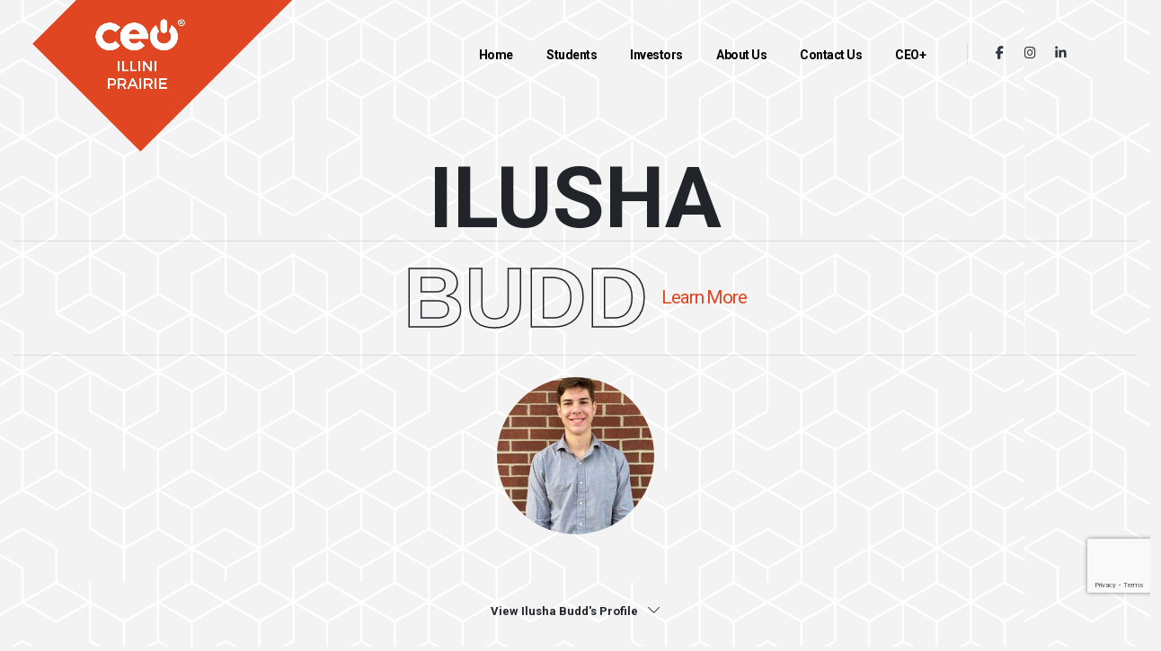

--- FILE ---
content_type: text/html; charset=utf-8
request_url: https://www.illiniprairieceo.com/students/class-of-2021/ilusha-budd
body_size: 6322
content:
<!DOCTYPE html ><html xmlns="http://www.w3.org/1999/xhtml" class="fixed sidebar-light" lang="en"><head><title>
	Ilusha Budd - Class of 2021 - Illini Prairie CEO
</title><meta name="viewport" content="width=device-width, initial-scale=1.0" /><meta name="msapplication-TileColor" content="#ffffff" xmlns=""></meta><meta name="msapplication-TileImage" content="/frontend/CeoWebsite/v3/favicon/ms-icon-144x144.png" xmlns=""></meta><meta name="theme-color" content="#ffffff" xmlns=""></meta><link rel="apple-touch-icon" sizes="57x57" href="/frontend/CeoWebsite/v3/favicon/apple-icon-57x57.png" xmlns=""></link><link rel="apple-touch-icon" sizes="60x60" href="/frontend/CeoWebsite/v3/favicon/apple-icon-60x60.png" xmlns=""></link><link rel="apple-touch-icon" sizes="72x72" href="/frontend/CeoWebsite/v3/favicon/apple-icon-72x72.png" xmlns=""></link><link rel="apple-touch-icon" sizes="76x76" href="/frontend/CeoWebsite/v3/favicon/apple-icon-76x76.png" xmlns=""></link><link rel="apple-touch-icon" sizes="114x114" href="/frontend/CeoWebsite/v3/favicon/apple-icon-114x114.png" xmlns=""></link><link rel="apple-touch-icon" sizes="120x120" href="/frontend/CeoWebsite/v3/favicon/apple-icon-120x120.png" xmlns=""></link><link rel="apple-touch-icon" sizes="144x144" href="/frontend/CeoWebsite/v3/favicon/apple-icon-144x144.png" xmlns=""></link><link rel="apple-touch-icon" sizes="152x152" href="/frontend/CeoWebsite/v3/favicon/apple-icon-152x152.png" xmlns=""></link><link rel="apple-touch-icon" sizes="180x180" href="/frontend/CeoWebsite/v3/favicon/apple-icon-180x180.png" xmlns=""></link><link rel="icon" type="image/png" sizes="192x192" href="/frontend/CeoWebsite/v3/favicon/android-icon-192x192.png" xmlns=""></link><link rel="icon" type="image/png" sizes="32x32" href="/frontend/CeoWebsite/v3/favicon/favicon-32x32.png" xmlns=""></link><link rel="icon" type="image/png" sizes="96x96" href="/frontend/CeoWebsite/v3/favicon/favicon-96x96.png" xmlns=""></link><link rel="icon" type="image/png" sizes="16x16" href="/frontend/CeoWebsite/v3/favicon/favicon-16x16.png" xmlns=""></link><link rel="manifest" href="/manifest.json" xmlns=""></link><link rel="preconnect" href="https://fonts.googleapis.com" xmlns=""></link><link rel="preconnect" href="https://fonts.gstatic.com" crossorigin="crossorigin" xmlns=""></link><link href="https://fonts.googleapis.com/css2?family=Montserrat:ital,wght@0,100;0,200;0,300;0,400;0,500;0,600;0,700;0,900;1,100;1,200;1,300;1,400;1,500;1,600;1,700;1,800;1,900&amp;family=Roboto+Condensed&amp;family=Roboto:ital,wght@0,100;0,300;0,400;0,500;0,700;0,900;1,100;1,300;1,400;1,500;1,700;1,900&amp;family=Shadows+Into+Light&amp;display=swap&amp;display=swap" rel="stylesheet" xmlns=""></link><link rel="stylesheet" href="/frontend/porto5/vendor/bootstrap/css/bootstrap.min.css" xmlns=""></link><link rel="stylesheet" href="/frontend/porto5/vendor/font-awesome-6-free/css/all.min.css" xmlns=""></link><link rel="stylesheet" href="/frontend/porto5/vendor/animate/animate.compat.css" xmlns=""></link><link rel="stylesheet" href="/frontend/porto5/vendor/simple-line-icons/css/simple-line-icons.min.css" xmlns=""></link><link rel="stylesheet" href="/frontend/porto5/vendor/owl.carousel/assets/owl.carousel.min.css" xmlns=""></link><link rel="stylesheet" href="/frontend/porto5/vendor/owl.carousel/assets/owl.theme.default.min.css" xmlns=""></link><link rel="stylesheet" href="/frontend/porto5/vendor/magnific-popup/magnific-popup.min.css" xmlns=""></link><link rel="stylesheet" href="/frontend/porto5/css/theme.css" xmlns=""></link><link rel="stylesheet" href="/frontend/porto5/css/theme-elements.css" xmlns=""></link><link rel="stylesheet" href="/frontend/porto5/css/theme-blog.css" xmlns=""></link><link rel="stylesheet" href="/frontend/porto5/css/theme-shop.css" xmlns=""></link><link rel="stylesheet" href="/frontend/CeoWebsite/v3/css/CeoWebsiteTheme.css" xmlns=""></link><link rel="stylesheet" href="/frontend/CeoWebsite/v3/css/CeoWebsiteSkin.css" xmlns=""></link><link rel="stylesheet" href="/frontend/CeoWebsite/v3/css/CeoWebsiteThemeElements.css" xmlns=""></link><link rel="stylesheet" href="/frontend/CeoWebsite/v3/css/custom.css" xmlns=""></link><link rel="stylesheet" href="https://cdnjs.cloudflare.com/ajax/libs/cropperjs/1.5.13/cropper.min.css" xmlns=""></link><meta property="og:title" content="Ilusha Budd - Class of 2021 - Illini Prairie CEO" xmlns=""></meta><meta property="og:type" content="website" xmlns=""></meta><meta property="og:url" content="https://www.illiniprairieceo.com/students/class-of-2021/ilusha-budd" xmlns=""></meta><meta property="og:description" content="" xmlns=""></meta><meta property="og:image" content="https://www.illiniprairieceo.com/media(MediaArchive:299437dc-5f0b-48cd-9266-2664842296d0)?Width=500" xmlns=""></meta><script async="async" src="https://www.googletagmanager.com/gtag/js?id=G-C2DH0Q49V2" xmlns=""></script><script xmlns="">
            window.dataLayer = window.dataLayer || [];
            function gtag() { dataLayer.push(arguments); }
            gtag('js', new Date());

            gtag('config', 'G-C2DH0Q49V2');
        </script><!-- Vendor CSS -->
<!-- Theme CSS -->
<!-- Skin CSS -->
<!-- Theme Custom CSS -->
</head><body class="v3"><div class="body" data-scroll-container="data-scroll-container"><header id="header" class="header-transparent " data-plugin-options="{&#39;stickyEnabled&#39;: true, &#39;stickyEnableOnBoxed&#39;: true, &#39;stickyEnableOnMobile&#39;: false, &#39;stickyStartAt&#39;: 1, &#39;stickySetTop&#39;: &#39;1&#39;}" xmlns=""><div class="header-body border-0"><div class="header-container container"><div class="header-row"><div class="header-column"><div class="header-row"><div class="header-logo custom-header-logo"><img class="logo ms-4" alt="Porto" width="100" src="/media/71c98b1d-6d71-4f6f-b340-2ed551013ba5/9igMfA/CEO-Plus/Branding/V3/CeoProgramLogos/Illini-Prairie-CEO/CEO-IlliniPrairie-Stacked-White-Web.png?w=300" /><a href="/"><img class="logo-sticky" alt="Porto" width="165" src="/media/2b952c3f-9f4c-4fec-8f6c-1c14b7672410/tz7GfA/CEO-Plus/Branding/V3/CeoProgramLogos/Illini-Prairie-CEO/CEO-IlliniPrairie-Horizontal-White-Web.png?w=300" /></a></div></div></div><div class="header-column justify-content-end"><div class="header-row"><div class="header-nav header-nav-links order-3 order-lg-1"><div class="header-nav-main header-nav-main-square header-nav-main-text-capitalize header-nav-main-effect-1 header-nav-main-sub-effect-1"><nav class="collapse px-3-5"><ul id="mainNav" class="nav nav-pills"><li class=""><a class="nav-link  " href="/">
                                Home
                            </a></li><li class="dropdown"><a class="nav-link active dropdown-toggle" href="/students">
                                Students
                            </a><ul class="dropdown-menu"><li><a class="dropdown-item" href="/applynow">Start Your Application</a></li><li><a class="dropdown-item" href="/students">The CEO Experience</a></li><li><a class="dropdown-item" href="/students/class-of-2026">Current</a></li><li><a class="dropdown-item" href="/students/alumni">Alumni</a></li></ul></li><li class=""><a class="nav-link  " href="/investors">
                                Investors
                            </a></li><li class="dropdown"><a class="nav-link  dropdown-toggle" href="/about-us">
                                About Us
                            </a><ul class="dropdown-menu"><li><a class="dropdown-item" href="/board-members">Board Members</a></li><li><a class="dropdown-item" href="/facilitator">Facilitator</a></li><li><a class="dropdown-item" href="/mentors">Mentors</a></li><li><a class="dropdown-item" href="/news">News</a></li><li><a class="dropdown-item" href="/creative">Creative Guidelines</a></li></ul></li><li class=""><a class="nav-link  " href="/contact-us">
                                Contact Us
                            </a></li><li class=""><a class="nav-link  " href="https://www.midlandinstitute.com/ceoplus">
                                CEO+
                            </a></li></ul></nav></div><button class="btn header-btn-collapse-nav" data-bs-toggle="collapse" data-bs-target=".header-nav-main nav"><i class="fas fa-bars"></i></button></div><div class="header-nav-features header-nav-features-no-border header-nav-features-lg-show-border d-none d-sm-flex ms-3 order-1 order-lg-2"><ul class="header-social-icons social-icons d-none d-sm-block social-icons-clean social-icons-medium ms-0"><li class="social-icons-facebook"><a href="https://www.facebook.com/IlliniPrairieCEO" target="_blank" title="Facebook"><i class="fab fa-facebook-f"></i></a></li><li class="social-icons-instagram"><a href="http://www.instagram.com/illini.prairie.ceo" target="_blank" title="Instagram"><i class="fab fa-instagram"></i></a></li><li class="social-icons-linkedin"><a href="https://www.linkedin.com/school/illini-prairie-ceo" target="_blank" title="LinkedIn"><i class="fab fa-linkedin-in"></i></a></li></ul></div></div></div></div></div></div></header><div class="main" role="main"><div class="row gy-5 gy-lg-0 bg-light-grey" style="background-image: url(&#39;/media/b8da4495-289c-415f-9cd8-a7a6cdecad1d/795zYQ/CEO-Plus/Branding/V3/Patterns/CEO-Pattern-white.png&#39;); background-size:repeat;"><section id="home" class="custom-perspective border-0 p-0 m-0 text-center p-relative"><div class="container-fluid"><div class="row min-vh-100 align-items-center"><div class="col mt-5"><div class="row py-3 py-lg-0 custom-border-bottom-1"><div class="col"><div data-scroll="data-scroll" data-scroll-direction="horizontal" data-scroll-speed="6"><strong class="custom-hero-font-1 text-dark">Ilusha</strong></div></div></div><div class="row py-3 custom-border-bottom-1"><div class="col"><div data-scroll="data-scroll" data-scroll-direction="horizontal" data-scroll-speed="-5"><div class="d-lg-flex justify-content-center align-items-center"><strong class="custom-hero-font-1 text-dark custom-stroke-text-effect-1">Budd</strong><p class="custom-hero-text-1 text-start text-center text-lg-start d-block pb-2 pb-lg-0"><a href="#student" data-hash="data-hash">Learn More</a></p></div></div></div></div><div class="row py-3 py-lg-0"><div class="col"><div data-scroll="data-scroll" data-scroll-direction="horizontal" data-scroll-speed="3"><div class="d-flex justify-content-center align-items-center"><img src="/media/299437dc-5f0b-48cd-9266-2664842296d0/CAp2PQ/Illini%20Prairie%20CEO/Class%20of%202021%20Images/Student%20Pictures/Ilusha%20Budd.jpg?w=300&amp;h=300&amp;action=crop" class="img-fluid rounded-circle mt-4" width="175" /></div></div></div></div></div></div></div><a href="#student" data-hash="data-hash" class="btn btn-link-effect-1 text-3 mt-3 btn-link-underline-1 px-0 py-0 bg-transparent bg-color-before-dark border-0 text-dark font-weight-semi-bold text-decoration-none p-absolute bottom-30 transform3dx-n50 left-50pct">View Ilusha Budd's Profile <i class="icon icon-arrow-down ms-2"></i></a></section><section id="student" class="section custom-perspective border-0 m-0 bg-light"><div class="container"><div class="row min-vh-100 align-items-center"><div class="col"><div class="row align-items-center justify-content-center justify-content-sm-between flex-column flex-sm-row mb-5 mb-sm-0"><div class="col-10 text-center text-sm-start mb-4 mb-sm-0"><span class="d-block text-color-grey positive-ls-3 font-weight-medium text-2">Class of 2021</span><h2 class="font-weight-bold text-10 line-height-1 text-color-dark mb-0 mb-sm-5-5">Ilusha Budd</h2></div><div class="col-2"><div class="custom-navigation-buttons-1 float-end d-flex align-items-center"><a href="/students/class-of-2021/graciela-leal" class="text-white text-decoration-none" data-bs-toggle="tooltip" data-bs-animation="false" data-bs-placement="top" data-bs-offset="0,10" aria-label="Graciela Leal" data-bs-original-title="Graciela Leal"><i class="fas fa-chevron-left position-relative z-index-1"></i></a><a href="/students/class-of-2021/jake-dyer" class="text-white text-decoration-none ms-4-5" data-bs-toggle="tooltip" data-bs-animation="false" data-bs-placement="top" data-bs-offset="0,10" aria-label="Jake Dyer" data-bs-original-title="Jake Dyer"><i class="fas fa-chevron-right position-relative z-index-1"></i></a></div></div></div><div class="row"><div class="col-md-8 pt-5 pt-md-0"><div class="appear-animation " data-appear-animation="fadeInUp"><h4 class="text-orange mb-3">About Me</h4><p class="lead"></p></div></div><div class="col-md-4  px-4 pt-4 pt-lg-0"><div class="appear-animation" data-appear-animation="fadeInUp"><img src="/media/299437dc-5f0b-48cd-9266-2664842296d0/CAp2PQ/Illini%20Prairie%20CEO/Class%20of%202021%20Images/Student%20Pictures/Ilusha%20Budd.jpg?w=400&amp;h=400&amp;action=crop" class="img-fluid rounded" /></div></div><div class="col-md-12"></div></div></div></div></div></section></div></div><footer id="footer" class="overflow-hidden border-0 m-0" xmlns=""><div class="container pt-5"><div class="row pt-4 mb-3 gy-4 justify-content-center"><div class="col-lg-2 align-self-center"><a href="demo-construction.html"><img alt="Porto" class="img-fluid logo" width="123" height="48" src="/media/8da15ce7-526d-4ff7-bff1-e397a68d8d58/GtCmfA/CEO-Plus/Branding/V3/CeoProgramLogos/Illini-Prairie-CEO/CEO-IlliniPrairie-Stacked-Black-Web.png?w=200" /></a></div><div class="col-lg-4 offset-lg-1"><h4 class="text-color-black font-weight-bold mb-4-5">Navigation</h4><ul class="list list-unstyled columns-lg-2"><li><a href="/students" class="text-color-hover-primary">
                                    Students
                                </a></li><li><a href="/investors" class="text-color-hover-primary">
                                    Investors
                                </a></li><li><a href="/about-us" class="text-color-hover-primary">
                                    About Us
                                </a></li><li><a href="/contact-us" class="text-color-hover-primary">
                                    Contact Us
                                </a></li></ul></div><div class="col-lg-5"><h4 id="form-start" class="text-color-black">Join Our Newsletter</h4><div class="newsletter mb-5"><form method="post" action="/students/class-of-2021/ilusha-budd#form-start" class="form formbuilder-ceowebsite.sendgrid.emailnewslettersignupform " data-renderer="{&quot;Type&quot;:&quot;CompositeC1Contrib.FormBuilder.Web.UI.Rendering.Bootstrap3FormRenderer, CompositeC1Contrib.FormBuilder, Version=0.13.0.0, Culture=neutral, PublicKeyToken=null&quot;,&quot;Settings&quot;:{&quot;ValidationSummaryClass&quot;:&quot;error-notification&quot;,&quot;ErrorClass&quot;:&quot;has-error&quot;,&quot;ParentGroupClass&quot;:&quot;form&quot;,&quot;FieldGroupClass&quot;:&quot;&quot;,&quot;HideLabelClass&quot;:&quot;sr-only&quot;,&quot;FormLabelClass&quot;:&quot;control-label&quot;,&quot;FormControlClass&quot;:&quot;form-control&quot;,&quot;ShowStarOnRequiredFields&quot;:false,&quot;HideLabels&quot;:false,&quot;Horizontal&quot;:false,&quot;LabelWidth&quot;:2}}" data-culture="en-US"><input type="hidden" name="__type" value="CeoWebsite.SendGrid.EmailNewsletterSignUpForm" /><input name="__RequestVerificationToken" type="hidden" value="JDTfGK6MPaZytw-f03PsNmZjaCzrBOMclLf4jAcZDRKHZFUBm6uGhiWkue_mMKCkJPXqw0uQwWLsm3oYCMEf8vN3IXfXm5W-mUr00m_vEsk1" /><div class="error-notification"></div><input type="hidden" name="g-recaptcha-action" value="CeoWebsite_SendGrid_EmailNewsletterSignUpForm" /><input type="hidden" name="g-recaptcha-response" /><script type="text/javascript" src="https://www.google.com/recaptcha/api.js?render=6LcGMYEUAAAAACFSwdhTRboHedk5pWYMI3M5ojRe"></script><script>
   grecaptcha.ready(function() {
      grecaptcha.execute('6LcGMYEUAAAAACFSwdhTRboHedk5pWYMI3M5ojRe', {action: 'CeoWebsite_SendGrid_EmailNewsletterSignUpForm'}).then(function(token) {
          $('input[name=g-recaptcha-response]').val(token)
       });
   });
</script><div class="input-group"><input id="CeoWebsite$SendGrid$EmailNewsletterSignUpForm$EmailAddress" type="email" name="EmailAddress" value="" title="Email Address" placeholder="" class="form-control"></input><button class="btn btn-primary px-3" type="submit"><i class="fa-solid fa-arrow-right"></i></button></div></form></div><ul class="list list-unstyled list-inline"><li class="list-inline-item d-inline-flex align-items-center ms-0"><i class="fa-solid fa-envelope"></i><span class="text-decoration-none text-color-black text-color-hover-primary font-weight-bold text-3-5 ms-2">facilitator@illiniprairieceo.com</span></li></ul></div><div class="col-md-6 text-center mb-0"><ul class="footer-social-icons social-icons social-icons-clean social-icons-medium mb-2"><li class="social-icons-facebook text-off-black"><a href="https://www.facebook.com/IlliniPrairieCEO" target="_blank" title="Facebook"><i class="fab fa-facebook-f text-4"></i></a></li><li class="social-icons-instagram text-off-black"><a href="http://www.instagram.com/illini.prairie.ceo" target="_blank" title="Instagram"><i class="fab fa-instagram text-4"></i></a></li><li class="social-icons-linkedin text-off-black"><a href="https://www.linkedin.com/school/illini-prairie-ceo" target="_blank" title="LinkedIn"><i class="fab fa-linkedin-in text-4"></i></a></li></ul><p class="text-color-grey text-3 mb-2">Illini Prairie CEO 2026. All Rights Reserved </p></div></div><hr /><div class="footer-copyright bg-transparent pb-5 mt-3"><div class="row pb-5 justify-content-center"><div class="col-md-6 text-center"><a class="text-4 d-block mb-3" target="_blank" href="http://www.midlandinstitute.com">A <strong>Midland <img src="/Frontend/theme/img/midland-icon.png" width="12" height="12" /> Institute for Entrepreneurship</strong> Entrepreneurial Education Partner</a><span class="mt-3 text-mid-grey opacity-50">CEO has been intentionally built by local stakeholders in this community to install the entrepreneurial mindset and get your local students outside of the classroom. If you think your community has what it takes to launch a CEO Chapter <a class="text-orange text-decoration-underline" target="_blank" href="https://discoverceo.com">click here</a> for more information.</span></div></div></div></div><!--div class="position-absolute left-100pct transform3dx-n50 top-0 d-none d-lg-block">
            <div class="appear-animation" data-appear-animation="fadeInLeftShorterPlus" data-appear-animation-delay="1000" data-appear-animation-duration="1500ms">
                <div class="custom-square-1 custom-square-1-big bg-dark mt-0 mb-5 me-5"></div>
            </div>
        </div!-->
</footer></div><script src="/frontend/porto5/vendor/plugins/js/plugins.js" xmlns=""></script><!-- Vendor -->
<script src="/frontend/porto5/vendor/nanoscroller/jquery.nanoscroller.min.js" xmlns=""></script><script src="/frontend/porto5/vendor/jquery.mask/jquery.mask.js" xmlns=""></script><!-- Theme Base, Components and Settings -->
<script src="/frontend/porto5/js/theme.js" xmlns=""></script><!-- Circle Flip Slideshow Script -->
<script src="/frontend/porto5/vendor/circle-flip-slideshow/js/jquery.flipshow.min.js" xmlns=""></script><!-- Current Page Views -->
<script src="/frontend/porto5/js/views/view.home.js" xmlns=""></script><script src="/Frontend/extranet/js/jquery.formbuilder.js" xmlns=""></script><script src="https://cdnjs.cloudflare.com/ajax/libs/cropperjs/1.5.13/cropper.min.js" xmlns=""></script><!-- Theme Custom -->
<script src="/frontend/porto5/js/custom.js" xmlns=""></script><!-- Theme Initialization Files -->
<script src="/frontend/porto5/js/theme.init.js" xmlns=""></script></body></html>

--- FILE ---
content_type: text/html; charset=utf-8
request_url: https://www.google.com/recaptcha/api2/anchor?ar=1&k=6LcGMYEUAAAAACFSwdhTRboHedk5pWYMI3M5ojRe&co=aHR0cHM6Ly93d3cuaWxsaW5pcHJhaXJpZWNlby5jb206NDQz&hl=en&v=PoyoqOPhxBO7pBk68S4YbpHZ&size=invisible&anchor-ms=20000&execute-ms=30000&cb=vnaga7ljw8u2
body_size: 49007
content:
<!DOCTYPE HTML><html dir="ltr" lang="en"><head><meta http-equiv="Content-Type" content="text/html; charset=UTF-8">
<meta http-equiv="X-UA-Compatible" content="IE=edge">
<title>reCAPTCHA</title>
<style type="text/css">
/* cyrillic-ext */
@font-face {
  font-family: 'Roboto';
  font-style: normal;
  font-weight: 400;
  font-stretch: 100%;
  src: url(//fonts.gstatic.com/s/roboto/v48/KFO7CnqEu92Fr1ME7kSn66aGLdTylUAMa3GUBHMdazTgWw.woff2) format('woff2');
  unicode-range: U+0460-052F, U+1C80-1C8A, U+20B4, U+2DE0-2DFF, U+A640-A69F, U+FE2E-FE2F;
}
/* cyrillic */
@font-face {
  font-family: 'Roboto';
  font-style: normal;
  font-weight: 400;
  font-stretch: 100%;
  src: url(//fonts.gstatic.com/s/roboto/v48/KFO7CnqEu92Fr1ME7kSn66aGLdTylUAMa3iUBHMdazTgWw.woff2) format('woff2');
  unicode-range: U+0301, U+0400-045F, U+0490-0491, U+04B0-04B1, U+2116;
}
/* greek-ext */
@font-face {
  font-family: 'Roboto';
  font-style: normal;
  font-weight: 400;
  font-stretch: 100%;
  src: url(//fonts.gstatic.com/s/roboto/v48/KFO7CnqEu92Fr1ME7kSn66aGLdTylUAMa3CUBHMdazTgWw.woff2) format('woff2');
  unicode-range: U+1F00-1FFF;
}
/* greek */
@font-face {
  font-family: 'Roboto';
  font-style: normal;
  font-weight: 400;
  font-stretch: 100%;
  src: url(//fonts.gstatic.com/s/roboto/v48/KFO7CnqEu92Fr1ME7kSn66aGLdTylUAMa3-UBHMdazTgWw.woff2) format('woff2');
  unicode-range: U+0370-0377, U+037A-037F, U+0384-038A, U+038C, U+038E-03A1, U+03A3-03FF;
}
/* math */
@font-face {
  font-family: 'Roboto';
  font-style: normal;
  font-weight: 400;
  font-stretch: 100%;
  src: url(//fonts.gstatic.com/s/roboto/v48/KFO7CnqEu92Fr1ME7kSn66aGLdTylUAMawCUBHMdazTgWw.woff2) format('woff2');
  unicode-range: U+0302-0303, U+0305, U+0307-0308, U+0310, U+0312, U+0315, U+031A, U+0326-0327, U+032C, U+032F-0330, U+0332-0333, U+0338, U+033A, U+0346, U+034D, U+0391-03A1, U+03A3-03A9, U+03B1-03C9, U+03D1, U+03D5-03D6, U+03F0-03F1, U+03F4-03F5, U+2016-2017, U+2034-2038, U+203C, U+2040, U+2043, U+2047, U+2050, U+2057, U+205F, U+2070-2071, U+2074-208E, U+2090-209C, U+20D0-20DC, U+20E1, U+20E5-20EF, U+2100-2112, U+2114-2115, U+2117-2121, U+2123-214F, U+2190, U+2192, U+2194-21AE, U+21B0-21E5, U+21F1-21F2, U+21F4-2211, U+2213-2214, U+2216-22FF, U+2308-230B, U+2310, U+2319, U+231C-2321, U+2336-237A, U+237C, U+2395, U+239B-23B7, U+23D0, U+23DC-23E1, U+2474-2475, U+25AF, U+25B3, U+25B7, U+25BD, U+25C1, U+25CA, U+25CC, U+25FB, U+266D-266F, U+27C0-27FF, U+2900-2AFF, U+2B0E-2B11, U+2B30-2B4C, U+2BFE, U+3030, U+FF5B, U+FF5D, U+1D400-1D7FF, U+1EE00-1EEFF;
}
/* symbols */
@font-face {
  font-family: 'Roboto';
  font-style: normal;
  font-weight: 400;
  font-stretch: 100%;
  src: url(//fonts.gstatic.com/s/roboto/v48/KFO7CnqEu92Fr1ME7kSn66aGLdTylUAMaxKUBHMdazTgWw.woff2) format('woff2');
  unicode-range: U+0001-000C, U+000E-001F, U+007F-009F, U+20DD-20E0, U+20E2-20E4, U+2150-218F, U+2190, U+2192, U+2194-2199, U+21AF, U+21E6-21F0, U+21F3, U+2218-2219, U+2299, U+22C4-22C6, U+2300-243F, U+2440-244A, U+2460-24FF, U+25A0-27BF, U+2800-28FF, U+2921-2922, U+2981, U+29BF, U+29EB, U+2B00-2BFF, U+4DC0-4DFF, U+FFF9-FFFB, U+10140-1018E, U+10190-1019C, U+101A0, U+101D0-101FD, U+102E0-102FB, U+10E60-10E7E, U+1D2C0-1D2D3, U+1D2E0-1D37F, U+1F000-1F0FF, U+1F100-1F1AD, U+1F1E6-1F1FF, U+1F30D-1F30F, U+1F315, U+1F31C, U+1F31E, U+1F320-1F32C, U+1F336, U+1F378, U+1F37D, U+1F382, U+1F393-1F39F, U+1F3A7-1F3A8, U+1F3AC-1F3AF, U+1F3C2, U+1F3C4-1F3C6, U+1F3CA-1F3CE, U+1F3D4-1F3E0, U+1F3ED, U+1F3F1-1F3F3, U+1F3F5-1F3F7, U+1F408, U+1F415, U+1F41F, U+1F426, U+1F43F, U+1F441-1F442, U+1F444, U+1F446-1F449, U+1F44C-1F44E, U+1F453, U+1F46A, U+1F47D, U+1F4A3, U+1F4B0, U+1F4B3, U+1F4B9, U+1F4BB, U+1F4BF, U+1F4C8-1F4CB, U+1F4D6, U+1F4DA, U+1F4DF, U+1F4E3-1F4E6, U+1F4EA-1F4ED, U+1F4F7, U+1F4F9-1F4FB, U+1F4FD-1F4FE, U+1F503, U+1F507-1F50B, U+1F50D, U+1F512-1F513, U+1F53E-1F54A, U+1F54F-1F5FA, U+1F610, U+1F650-1F67F, U+1F687, U+1F68D, U+1F691, U+1F694, U+1F698, U+1F6AD, U+1F6B2, U+1F6B9-1F6BA, U+1F6BC, U+1F6C6-1F6CF, U+1F6D3-1F6D7, U+1F6E0-1F6EA, U+1F6F0-1F6F3, U+1F6F7-1F6FC, U+1F700-1F7FF, U+1F800-1F80B, U+1F810-1F847, U+1F850-1F859, U+1F860-1F887, U+1F890-1F8AD, U+1F8B0-1F8BB, U+1F8C0-1F8C1, U+1F900-1F90B, U+1F93B, U+1F946, U+1F984, U+1F996, U+1F9E9, U+1FA00-1FA6F, U+1FA70-1FA7C, U+1FA80-1FA89, U+1FA8F-1FAC6, U+1FACE-1FADC, U+1FADF-1FAE9, U+1FAF0-1FAF8, U+1FB00-1FBFF;
}
/* vietnamese */
@font-face {
  font-family: 'Roboto';
  font-style: normal;
  font-weight: 400;
  font-stretch: 100%;
  src: url(//fonts.gstatic.com/s/roboto/v48/KFO7CnqEu92Fr1ME7kSn66aGLdTylUAMa3OUBHMdazTgWw.woff2) format('woff2');
  unicode-range: U+0102-0103, U+0110-0111, U+0128-0129, U+0168-0169, U+01A0-01A1, U+01AF-01B0, U+0300-0301, U+0303-0304, U+0308-0309, U+0323, U+0329, U+1EA0-1EF9, U+20AB;
}
/* latin-ext */
@font-face {
  font-family: 'Roboto';
  font-style: normal;
  font-weight: 400;
  font-stretch: 100%;
  src: url(//fonts.gstatic.com/s/roboto/v48/KFO7CnqEu92Fr1ME7kSn66aGLdTylUAMa3KUBHMdazTgWw.woff2) format('woff2');
  unicode-range: U+0100-02BA, U+02BD-02C5, U+02C7-02CC, U+02CE-02D7, U+02DD-02FF, U+0304, U+0308, U+0329, U+1D00-1DBF, U+1E00-1E9F, U+1EF2-1EFF, U+2020, U+20A0-20AB, U+20AD-20C0, U+2113, U+2C60-2C7F, U+A720-A7FF;
}
/* latin */
@font-face {
  font-family: 'Roboto';
  font-style: normal;
  font-weight: 400;
  font-stretch: 100%;
  src: url(//fonts.gstatic.com/s/roboto/v48/KFO7CnqEu92Fr1ME7kSn66aGLdTylUAMa3yUBHMdazQ.woff2) format('woff2');
  unicode-range: U+0000-00FF, U+0131, U+0152-0153, U+02BB-02BC, U+02C6, U+02DA, U+02DC, U+0304, U+0308, U+0329, U+2000-206F, U+20AC, U+2122, U+2191, U+2193, U+2212, U+2215, U+FEFF, U+FFFD;
}
/* cyrillic-ext */
@font-face {
  font-family: 'Roboto';
  font-style: normal;
  font-weight: 500;
  font-stretch: 100%;
  src: url(//fonts.gstatic.com/s/roboto/v48/KFO7CnqEu92Fr1ME7kSn66aGLdTylUAMa3GUBHMdazTgWw.woff2) format('woff2');
  unicode-range: U+0460-052F, U+1C80-1C8A, U+20B4, U+2DE0-2DFF, U+A640-A69F, U+FE2E-FE2F;
}
/* cyrillic */
@font-face {
  font-family: 'Roboto';
  font-style: normal;
  font-weight: 500;
  font-stretch: 100%;
  src: url(//fonts.gstatic.com/s/roboto/v48/KFO7CnqEu92Fr1ME7kSn66aGLdTylUAMa3iUBHMdazTgWw.woff2) format('woff2');
  unicode-range: U+0301, U+0400-045F, U+0490-0491, U+04B0-04B1, U+2116;
}
/* greek-ext */
@font-face {
  font-family: 'Roboto';
  font-style: normal;
  font-weight: 500;
  font-stretch: 100%;
  src: url(//fonts.gstatic.com/s/roboto/v48/KFO7CnqEu92Fr1ME7kSn66aGLdTylUAMa3CUBHMdazTgWw.woff2) format('woff2');
  unicode-range: U+1F00-1FFF;
}
/* greek */
@font-face {
  font-family: 'Roboto';
  font-style: normal;
  font-weight: 500;
  font-stretch: 100%;
  src: url(//fonts.gstatic.com/s/roboto/v48/KFO7CnqEu92Fr1ME7kSn66aGLdTylUAMa3-UBHMdazTgWw.woff2) format('woff2');
  unicode-range: U+0370-0377, U+037A-037F, U+0384-038A, U+038C, U+038E-03A1, U+03A3-03FF;
}
/* math */
@font-face {
  font-family: 'Roboto';
  font-style: normal;
  font-weight: 500;
  font-stretch: 100%;
  src: url(//fonts.gstatic.com/s/roboto/v48/KFO7CnqEu92Fr1ME7kSn66aGLdTylUAMawCUBHMdazTgWw.woff2) format('woff2');
  unicode-range: U+0302-0303, U+0305, U+0307-0308, U+0310, U+0312, U+0315, U+031A, U+0326-0327, U+032C, U+032F-0330, U+0332-0333, U+0338, U+033A, U+0346, U+034D, U+0391-03A1, U+03A3-03A9, U+03B1-03C9, U+03D1, U+03D5-03D6, U+03F0-03F1, U+03F4-03F5, U+2016-2017, U+2034-2038, U+203C, U+2040, U+2043, U+2047, U+2050, U+2057, U+205F, U+2070-2071, U+2074-208E, U+2090-209C, U+20D0-20DC, U+20E1, U+20E5-20EF, U+2100-2112, U+2114-2115, U+2117-2121, U+2123-214F, U+2190, U+2192, U+2194-21AE, U+21B0-21E5, U+21F1-21F2, U+21F4-2211, U+2213-2214, U+2216-22FF, U+2308-230B, U+2310, U+2319, U+231C-2321, U+2336-237A, U+237C, U+2395, U+239B-23B7, U+23D0, U+23DC-23E1, U+2474-2475, U+25AF, U+25B3, U+25B7, U+25BD, U+25C1, U+25CA, U+25CC, U+25FB, U+266D-266F, U+27C0-27FF, U+2900-2AFF, U+2B0E-2B11, U+2B30-2B4C, U+2BFE, U+3030, U+FF5B, U+FF5D, U+1D400-1D7FF, U+1EE00-1EEFF;
}
/* symbols */
@font-face {
  font-family: 'Roboto';
  font-style: normal;
  font-weight: 500;
  font-stretch: 100%;
  src: url(//fonts.gstatic.com/s/roboto/v48/KFO7CnqEu92Fr1ME7kSn66aGLdTylUAMaxKUBHMdazTgWw.woff2) format('woff2');
  unicode-range: U+0001-000C, U+000E-001F, U+007F-009F, U+20DD-20E0, U+20E2-20E4, U+2150-218F, U+2190, U+2192, U+2194-2199, U+21AF, U+21E6-21F0, U+21F3, U+2218-2219, U+2299, U+22C4-22C6, U+2300-243F, U+2440-244A, U+2460-24FF, U+25A0-27BF, U+2800-28FF, U+2921-2922, U+2981, U+29BF, U+29EB, U+2B00-2BFF, U+4DC0-4DFF, U+FFF9-FFFB, U+10140-1018E, U+10190-1019C, U+101A0, U+101D0-101FD, U+102E0-102FB, U+10E60-10E7E, U+1D2C0-1D2D3, U+1D2E0-1D37F, U+1F000-1F0FF, U+1F100-1F1AD, U+1F1E6-1F1FF, U+1F30D-1F30F, U+1F315, U+1F31C, U+1F31E, U+1F320-1F32C, U+1F336, U+1F378, U+1F37D, U+1F382, U+1F393-1F39F, U+1F3A7-1F3A8, U+1F3AC-1F3AF, U+1F3C2, U+1F3C4-1F3C6, U+1F3CA-1F3CE, U+1F3D4-1F3E0, U+1F3ED, U+1F3F1-1F3F3, U+1F3F5-1F3F7, U+1F408, U+1F415, U+1F41F, U+1F426, U+1F43F, U+1F441-1F442, U+1F444, U+1F446-1F449, U+1F44C-1F44E, U+1F453, U+1F46A, U+1F47D, U+1F4A3, U+1F4B0, U+1F4B3, U+1F4B9, U+1F4BB, U+1F4BF, U+1F4C8-1F4CB, U+1F4D6, U+1F4DA, U+1F4DF, U+1F4E3-1F4E6, U+1F4EA-1F4ED, U+1F4F7, U+1F4F9-1F4FB, U+1F4FD-1F4FE, U+1F503, U+1F507-1F50B, U+1F50D, U+1F512-1F513, U+1F53E-1F54A, U+1F54F-1F5FA, U+1F610, U+1F650-1F67F, U+1F687, U+1F68D, U+1F691, U+1F694, U+1F698, U+1F6AD, U+1F6B2, U+1F6B9-1F6BA, U+1F6BC, U+1F6C6-1F6CF, U+1F6D3-1F6D7, U+1F6E0-1F6EA, U+1F6F0-1F6F3, U+1F6F7-1F6FC, U+1F700-1F7FF, U+1F800-1F80B, U+1F810-1F847, U+1F850-1F859, U+1F860-1F887, U+1F890-1F8AD, U+1F8B0-1F8BB, U+1F8C0-1F8C1, U+1F900-1F90B, U+1F93B, U+1F946, U+1F984, U+1F996, U+1F9E9, U+1FA00-1FA6F, U+1FA70-1FA7C, U+1FA80-1FA89, U+1FA8F-1FAC6, U+1FACE-1FADC, U+1FADF-1FAE9, U+1FAF0-1FAF8, U+1FB00-1FBFF;
}
/* vietnamese */
@font-face {
  font-family: 'Roboto';
  font-style: normal;
  font-weight: 500;
  font-stretch: 100%;
  src: url(//fonts.gstatic.com/s/roboto/v48/KFO7CnqEu92Fr1ME7kSn66aGLdTylUAMa3OUBHMdazTgWw.woff2) format('woff2');
  unicode-range: U+0102-0103, U+0110-0111, U+0128-0129, U+0168-0169, U+01A0-01A1, U+01AF-01B0, U+0300-0301, U+0303-0304, U+0308-0309, U+0323, U+0329, U+1EA0-1EF9, U+20AB;
}
/* latin-ext */
@font-face {
  font-family: 'Roboto';
  font-style: normal;
  font-weight: 500;
  font-stretch: 100%;
  src: url(//fonts.gstatic.com/s/roboto/v48/KFO7CnqEu92Fr1ME7kSn66aGLdTylUAMa3KUBHMdazTgWw.woff2) format('woff2');
  unicode-range: U+0100-02BA, U+02BD-02C5, U+02C7-02CC, U+02CE-02D7, U+02DD-02FF, U+0304, U+0308, U+0329, U+1D00-1DBF, U+1E00-1E9F, U+1EF2-1EFF, U+2020, U+20A0-20AB, U+20AD-20C0, U+2113, U+2C60-2C7F, U+A720-A7FF;
}
/* latin */
@font-face {
  font-family: 'Roboto';
  font-style: normal;
  font-weight: 500;
  font-stretch: 100%;
  src: url(//fonts.gstatic.com/s/roboto/v48/KFO7CnqEu92Fr1ME7kSn66aGLdTylUAMa3yUBHMdazQ.woff2) format('woff2');
  unicode-range: U+0000-00FF, U+0131, U+0152-0153, U+02BB-02BC, U+02C6, U+02DA, U+02DC, U+0304, U+0308, U+0329, U+2000-206F, U+20AC, U+2122, U+2191, U+2193, U+2212, U+2215, U+FEFF, U+FFFD;
}
/* cyrillic-ext */
@font-face {
  font-family: 'Roboto';
  font-style: normal;
  font-weight: 900;
  font-stretch: 100%;
  src: url(//fonts.gstatic.com/s/roboto/v48/KFO7CnqEu92Fr1ME7kSn66aGLdTylUAMa3GUBHMdazTgWw.woff2) format('woff2');
  unicode-range: U+0460-052F, U+1C80-1C8A, U+20B4, U+2DE0-2DFF, U+A640-A69F, U+FE2E-FE2F;
}
/* cyrillic */
@font-face {
  font-family: 'Roboto';
  font-style: normal;
  font-weight: 900;
  font-stretch: 100%;
  src: url(//fonts.gstatic.com/s/roboto/v48/KFO7CnqEu92Fr1ME7kSn66aGLdTylUAMa3iUBHMdazTgWw.woff2) format('woff2');
  unicode-range: U+0301, U+0400-045F, U+0490-0491, U+04B0-04B1, U+2116;
}
/* greek-ext */
@font-face {
  font-family: 'Roboto';
  font-style: normal;
  font-weight: 900;
  font-stretch: 100%;
  src: url(//fonts.gstatic.com/s/roboto/v48/KFO7CnqEu92Fr1ME7kSn66aGLdTylUAMa3CUBHMdazTgWw.woff2) format('woff2');
  unicode-range: U+1F00-1FFF;
}
/* greek */
@font-face {
  font-family: 'Roboto';
  font-style: normal;
  font-weight: 900;
  font-stretch: 100%;
  src: url(//fonts.gstatic.com/s/roboto/v48/KFO7CnqEu92Fr1ME7kSn66aGLdTylUAMa3-UBHMdazTgWw.woff2) format('woff2');
  unicode-range: U+0370-0377, U+037A-037F, U+0384-038A, U+038C, U+038E-03A1, U+03A3-03FF;
}
/* math */
@font-face {
  font-family: 'Roboto';
  font-style: normal;
  font-weight: 900;
  font-stretch: 100%;
  src: url(//fonts.gstatic.com/s/roboto/v48/KFO7CnqEu92Fr1ME7kSn66aGLdTylUAMawCUBHMdazTgWw.woff2) format('woff2');
  unicode-range: U+0302-0303, U+0305, U+0307-0308, U+0310, U+0312, U+0315, U+031A, U+0326-0327, U+032C, U+032F-0330, U+0332-0333, U+0338, U+033A, U+0346, U+034D, U+0391-03A1, U+03A3-03A9, U+03B1-03C9, U+03D1, U+03D5-03D6, U+03F0-03F1, U+03F4-03F5, U+2016-2017, U+2034-2038, U+203C, U+2040, U+2043, U+2047, U+2050, U+2057, U+205F, U+2070-2071, U+2074-208E, U+2090-209C, U+20D0-20DC, U+20E1, U+20E5-20EF, U+2100-2112, U+2114-2115, U+2117-2121, U+2123-214F, U+2190, U+2192, U+2194-21AE, U+21B0-21E5, U+21F1-21F2, U+21F4-2211, U+2213-2214, U+2216-22FF, U+2308-230B, U+2310, U+2319, U+231C-2321, U+2336-237A, U+237C, U+2395, U+239B-23B7, U+23D0, U+23DC-23E1, U+2474-2475, U+25AF, U+25B3, U+25B7, U+25BD, U+25C1, U+25CA, U+25CC, U+25FB, U+266D-266F, U+27C0-27FF, U+2900-2AFF, U+2B0E-2B11, U+2B30-2B4C, U+2BFE, U+3030, U+FF5B, U+FF5D, U+1D400-1D7FF, U+1EE00-1EEFF;
}
/* symbols */
@font-face {
  font-family: 'Roboto';
  font-style: normal;
  font-weight: 900;
  font-stretch: 100%;
  src: url(//fonts.gstatic.com/s/roboto/v48/KFO7CnqEu92Fr1ME7kSn66aGLdTylUAMaxKUBHMdazTgWw.woff2) format('woff2');
  unicode-range: U+0001-000C, U+000E-001F, U+007F-009F, U+20DD-20E0, U+20E2-20E4, U+2150-218F, U+2190, U+2192, U+2194-2199, U+21AF, U+21E6-21F0, U+21F3, U+2218-2219, U+2299, U+22C4-22C6, U+2300-243F, U+2440-244A, U+2460-24FF, U+25A0-27BF, U+2800-28FF, U+2921-2922, U+2981, U+29BF, U+29EB, U+2B00-2BFF, U+4DC0-4DFF, U+FFF9-FFFB, U+10140-1018E, U+10190-1019C, U+101A0, U+101D0-101FD, U+102E0-102FB, U+10E60-10E7E, U+1D2C0-1D2D3, U+1D2E0-1D37F, U+1F000-1F0FF, U+1F100-1F1AD, U+1F1E6-1F1FF, U+1F30D-1F30F, U+1F315, U+1F31C, U+1F31E, U+1F320-1F32C, U+1F336, U+1F378, U+1F37D, U+1F382, U+1F393-1F39F, U+1F3A7-1F3A8, U+1F3AC-1F3AF, U+1F3C2, U+1F3C4-1F3C6, U+1F3CA-1F3CE, U+1F3D4-1F3E0, U+1F3ED, U+1F3F1-1F3F3, U+1F3F5-1F3F7, U+1F408, U+1F415, U+1F41F, U+1F426, U+1F43F, U+1F441-1F442, U+1F444, U+1F446-1F449, U+1F44C-1F44E, U+1F453, U+1F46A, U+1F47D, U+1F4A3, U+1F4B0, U+1F4B3, U+1F4B9, U+1F4BB, U+1F4BF, U+1F4C8-1F4CB, U+1F4D6, U+1F4DA, U+1F4DF, U+1F4E3-1F4E6, U+1F4EA-1F4ED, U+1F4F7, U+1F4F9-1F4FB, U+1F4FD-1F4FE, U+1F503, U+1F507-1F50B, U+1F50D, U+1F512-1F513, U+1F53E-1F54A, U+1F54F-1F5FA, U+1F610, U+1F650-1F67F, U+1F687, U+1F68D, U+1F691, U+1F694, U+1F698, U+1F6AD, U+1F6B2, U+1F6B9-1F6BA, U+1F6BC, U+1F6C6-1F6CF, U+1F6D3-1F6D7, U+1F6E0-1F6EA, U+1F6F0-1F6F3, U+1F6F7-1F6FC, U+1F700-1F7FF, U+1F800-1F80B, U+1F810-1F847, U+1F850-1F859, U+1F860-1F887, U+1F890-1F8AD, U+1F8B0-1F8BB, U+1F8C0-1F8C1, U+1F900-1F90B, U+1F93B, U+1F946, U+1F984, U+1F996, U+1F9E9, U+1FA00-1FA6F, U+1FA70-1FA7C, U+1FA80-1FA89, U+1FA8F-1FAC6, U+1FACE-1FADC, U+1FADF-1FAE9, U+1FAF0-1FAF8, U+1FB00-1FBFF;
}
/* vietnamese */
@font-face {
  font-family: 'Roboto';
  font-style: normal;
  font-weight: 900;
  font-stretch: 100%;
  src: url(//fonts.gstatic.com/s/roboto/v48/KFO7CnqEu92Fr1ME7kSn66aGLdTylUAMa3OUBHMdazTgWw.woff2) format('woff2');
  unicode-range: U+0102-0103, U+0110-0111, U+0128-0129, U+0168-0169, U+01A0-01A1, U+01AF-01B0, U+0300-0301, U+0303-0304, U+0308-0309, U+0323, U+0329, U+1EA0-1EF9, U+20AB;
}
/* latin-ext */
@font-face {
  font-family: 'Roboto';
  font-style: normal;
  font-weight: 900;
  font-stretch: 100%;
  src: url(//fonts.gstatic.com/s/roboto/v48/KFO7CnqEu92Fr1ME7kSn66aGLdTylUAMa3KUBHMdazTgWw.woff2) format('woff2');
  unicode-range: U+0100-02BA, U+02BD-02C5, U+02C7-02CC, U+02CE-02D7, U+02DD-02FF, U+0304, U+0308, U+0329, U+1D00-1DBF, U+1E00-1E9F, U+1EF2-1EFF, U+2020, U+20A0-20AB, U+20AD-20C0, U+2113, U+2C60-2C7F, U+A720-A7FF;
}
/* latin */
@font-face {
  font-family: 'Roboto';
  font-style: normal;
  font-weight: 900;
  font-stretch: 100%;
  src: url(//fonts.gstatic.com/s/roboto/v48/KFO7CnqEu92Fr1ME7kSn66aGLdTylUAMa3yUBHMdazQ.woff2) format('woff2');
  unicode-range: U+0000-00FF, U+0131, U+0152-0153, U+02BB-02BC, U+02C6, U+02DA, U+02DC, U+0304, U+0308, U+0329, U+2000-206F, U+20AC, U+2122, U+2191, U+2193, U+2212, U+2215, U+FEFF, U+FFFD;
}

</style>
<link rel="stylesheet" type="text/css" href="https://www.gstatic.com/recaptcha/releases/PoyoqOPhxBO7pBk68S4YbpHZ/styles__ltr.css">
<script nonce="-25oVxXmzIEiPKBt7jxjRA" type="text/javascript">window['__recaptcha_api'] = 'https://www.google.com/recaptcha/api2/';</script>
<script type="text/javascript" src="https://www.gstatic.com/recaptcha/releases/PoyoqOPhxBO7pBk68S4YbpHZ/recaptcha__en.js" nonce="-25oVxXmzIEiPKBt7jxjRA">
      
    </script></head>
<body><div id="rc-anchor-alert" class="rc-anchor-alert"></div>
<input type="hidden" id="recaptcha-token" value="[base64]">
<script type="text/javascript" nonce="-25oVxXmzIEiPKBt7jxjRA">
      recaptcha.anchor.Main.init("[\x22ainput\x22,[\x22bgdata\x22,\x22\x22,\[base64]/[base64]/MjU1Ong/[base64]/[base64]/[base64]/[base64]/[base64]/[base64]/[base64]/[base64]/[base64]/[base64]/[base64]/[base64]/[base64]/[base64]/[base64]\\u003d\x22,\[base64]\\u003d\x22,\x22GsKQw7hTw4nCu8OAwq0dE8OzwqFbPcK4wqrDksKCw7bCpjtBwoDCphQWG8KJDMKFWcKqw7pCwqwvw7hVVFfCmsOGE33Cq8K4MF1/w4bDkjw3aDTCiMOxw7QdwroiARR/SMOawqjDmGzDusOcZsKpYsKGC8ODWG7CrMOXw5/DqSIrw7zDv8KJwqfDnSxTwpXCi8K/wrRGw4x7w63DsEcEK2LCrcOVSMOxw7xDw5HDsyfCsl8Uw7huw47Cli3DnCRvNcO4E0/[base64]/[base64]/Cs8KPw5nCpSLDsXxEUsO/[base64]/CqcOBwpYQw5XCi2PDjMO1FVFWwr/CtUMxKMKjacOEwpLCtMOvw53DnHfCssK5X34yw4zDvknCqkfDtGjDu8KfwqM1woTCkcOTwr1ZbxxTCsOaXlcHwq7CuxF5WBthSMObScOuwp/DtwYtwpHDvBJ6w6rDpcONwptVwprCtnTCi1DCnMK3QcKzK8OPw7oDwrxrwqXCtsOTe1BUXSPChcKzw7RCw53ClCgtw7FbCsKGwrDDuMKyAMK1worDjcK/w4Myw4ZqNHNhwpEVLjXCl1zDpcOtCF3CrWLDsxN9H8OtwqDDsUoPwoHCtsKUP195w4PDsMOOQ8KbMyHDpBPCjB4AwqNNbAPCu8O1w4Q0Rk7DpSfDrsOwO2fDvcKgBjtgEcK7PCR4wrnDq8OKX2s3w7JvQCkUw7k+PBzDgsKDwoIcJcOLw6PCtcOEAC/CpMO8w6PDiz/DrMO3w6U7w48eEnDCjMK7G8OWQzrCnsKrD2zCnsOXwoR5XAgow6QDL1d5SMOkwr9xwrjCnMKZw5BcaBDCvksBwoh7w7osw4Usw4gvw6XCmsOrw5AoccKkBCPDssKcwohCwoHDrFbDhMOOw5cqJ1gWw4HDk8K9w55yVAZmw4HCuU/ClsOLWMKvw4jCjwBwwqduw4ItwpPCqMOjw7V5UXzDoR7DizHCvcKgWsKgwrUSwrLDh8KLDwvCg0jCr0jDin/[base64]/[base64]/CmsONZsKBw7h3wrfChyM1DQ5hMMK4KF8YE8OCH8KWZxjCnSXDgsKrZBtNwo4bw6BfwrrCmcOLVGFIZMKNw6jDhgnDlz/Cm8KrwrrChg53aiswwpFYwpTDu27Cm13CsyxRwq3DoWDCqk/Ciy/DhcOjw4ELw59FAELChsO0w5AFw4Z8CcOyw5/CusKwwrLDpnVBwqPCkcO9KMKDwpvCjMKFw4h/wo3CqcOtw6dBwonCj8OXwqAvw4TClDEKwojCssOSw6x7w5JWw4YGBsK0Y0vDuC3Dj8Kxwr5Ew5HDl8ONC0jClMKRw6rCi003aMKmwpBQw6vCo8K+eMOqRQLCmynCgj3DkXl5JsKLYQHCtcKuwpQxwq0gbcKBwoDCnSjDlsOxMxjCumgDVcOlc8KuYz/Cih7CrmfDlVl3esKMwr/[base64]/DvcKIw5vDpyrDqcKgwqBAw6BOw7IUKcOXe8K1wolrB8Kiw6XDk8OGw7gTYD07VhHDnXPClnPDi0fCll0iXcKqRcO0BcKySAFwwoQzCDPCqyvCtcOuHsKCw57ClUt6wpJOJMOwOcKWwrREesK7TcKNFQp/w5p2VQZ4Q8Omw7DDiUnDsRdPwqnDlcOHesKZw7/[base64]/w6/Ck8Ktw4nCtsO7K8OxwpoPdsKOcMKhwobCuGUKIzjChifCgmjDjsOiw6TDrsKhw4p2w6oiJkfDqiDDpV7CoCnCrMOawp9KAsK+wrRYe8OLGMOBBcOVwoDCuMOjwpxRwo8Uw6jCgWkZw7INwqbDoix4dMONZcOMw7zDlMO0Rxw5w7bCnBlOWz5BPg/DosK1VcKGYS8oecOiXcKcwqjDpsObw4rDrMKNNjbCtcOaUcOHw57DssOYWmzDs30Mw5jDvsKJW3fCvsOrwp/DgXDCmsOjcMO5U8OqM8Kdw4DCnsOHGMOhwqJEw7pLDsOFw6IfwpcVblZtwphgw4jDlsO0w611woLDsMOQwqVEw73DlnrDlMKMwqTDg2EbQsKAw7jCj3xew585VMOSw6IBOMOqUA4zw6pFfcOrJks3wqVPwrtPwq1sMCR1T0XDgsKMQV/Dlz0zwrrDrsKfw5DCqFjDkHfCr8KBw68cw6LDuW1mIsOgw6Igw5vCpgHDqxvDlMOCw4fChzLCnMO4w4DDkzTDicK6wqrCusOSw6DCqQIDT8KJw4cqw7zCtsOkanbCtsOBWFbDiC3DpRkiwrrDpCXDiFPDnMONGF/CtsOEwoJidcOPDyY/YlbDllJrwqoCF0TDiE7DkMK1w7gXwppRw6Y9HcOdwq1oM8K/wpIjUzkVw5jDpsOmLsORVikxwoRnRMKZwpJgIApMwp3DnsK4w7o6V0HCpsKCAMOTwrXCkMKSwr7DuAnCssKePjzDrk/CpF3DgCFaFsK2wpXCixvCk1pIbSLDswQ3w6/DvcO9ZV0lw69Qwow6wp7Dg8OTw5Elw6EiwqHDrsKnOsO+ecKTPcK+wpjCrcK0w6o4X8KqVjpzw5jCjsK2aF1nGHtiO0Fvw6bCkQkdAVUYaT/DhA7DrFDCkF0hw7XDqD4Aw47ClxTCncOHwqY5dgtjEsKND3zDk8KywqMYYgbChHc1w4LDi8KTSMOyInfDuA4UwqQDwoklcsK5JsOVw63Co8OKwoFMRSFea2/DjxrDpy7DiMO9w5ULZcKNwqTDiVsbPVPDvmHDnMKAw5jCpW8nw67DhcKGesKacxkqw6vDk2Udwr0xEcOMwqbDtWrClsKewoBZHcOcw4zCgw/DjC/[base64]/[base64]/DuBlDIztsHcKKRMKdNsK2Zk4NRMO/[base64]/Dk0fDtnjDgXtLOsOtRMOjwqRJw7fDrAzDncOHXsOSw4YAShofw4lxwpwjdcOqw6c+Jw8Yw5DCsnQYZ8OsWVPChzB5wpo7aA/[base64]/Dj8KickB9bXsew4jCucOueGXDoC1fwrgjw77CmMO7aMKkFcK3w4d/w4BVMMKRwo7ClsKmYQDCqmvDrVsOwonCnjJyPMKlRAAOPFBgwpbCucKnAWFQVwnDtMOywoZUw5fCg8K8TsOZW8KIw4HCjQNiGFjDoyATwqAuw7nDocOoQi0hwp/CmA1Bw6rCrMOsM8Oxb8OBdEB9w7zDpzLCjgnCkl0tBsKew5gLfxU4w4JJbDLDvRYULsOSwp/DqjI0wpHCoH3DmMOfwpzDo2rDtcOyPMORwqnCiy7DjMO3wpnCqV/Cow95wpYjwr8WMHPCk8OAw7/DnMOPAMOfAgnCksOQexwIw4EcZjXDiybCuXVOGcOaLQfDp37Cs8OXwqDCusKxKmAHwpTCrMKpwpotwr0Aw5XDggXCvsKpw4R6w5Jow69vw4RBPsK1H03Du8O4w7DDmcOHI8KLw4/DoGwHRMOob2rDjH5hasKAJsOhw6NrX28Iwqw2woHDj8O/Q3vDgcK5NsOjX8OBw5rCnDd6WcK7wpdnEW7CoWfCoyvDk8K2woVPWEXCuMKhw67DiR1SWcObw7TDlsKDQWPDl8OUwp01AnZNw6UYwrLDscOTKsOQw4nCkcK0woMbw7JZwqI3w4TDmsO1RMOlbQXCmsKsXVMgCHLCsgQ4b2PCiMKLScOPwo4mw71aw7p7w6/CgcKzwqQ5w6nCvsKBwo86wrDDn8KDwoMZJMKSCcOZUcOZSU54FwPDlsOjNcKxwpPDrsKtw4jCg28owpXCkGcJambCiXXDln7CpsOdVj7ChMKTEBE0w5HCq8KBwqdFecKMw58Ow4oNwoUwMQhNasKhwogTwqrCvHHDncOMHQDCrBzDqcK9wqMWeGY0bA/Cg8OJWMKyQcKrD8Oiw5kTwr3Dp8OtLMOLwrtnOMOIFFzDoxVowqTCu8KOw4khw5jDv8K4wpgBYsKLOcKREcKKdsOgHXPDpwxBw6Z3wqTDlQJ8wrbCssO4wqPDthYXZMO7w4ArFkYvw7I/w6JSB8KqasKOw5HDiTQyXMK4BnrCrEFNwrBUf2vDpsKcw6cQw7TCscKfLQQ5wrB6KgIqwpEBJ8KbwrYyR8OfwovCpUVFwpjDrsObw7A+ZClSOcOFdTJbwoVJHsKFworCtcKYw5BJw7bDoXUzwp5uwoYKXQgYY8KuNn7Cvh/CmMOMwoAUw5xtw5VsQXpjAMKNIxrCmMKWZ8OoPxlSWizDm3Vewp7Dol1TJcKyw51iwp4Tw740wqtmfUImJcOxTsOtw4Yiw7l2w7jDt8OgIMKtwqkdMiwJFcOcwoVVVS5jRkMbw43DqcKOTMKcPcKeGwvCiifCoMOLAsKRBG58w7LDhcOvRcOlwoMeMsKYEDTCuMOYw7/DkWnCoGlYw6DCk8KPw4glYVU2MMKTfjrCnATCuWIcwpfDvsKzw5jDplnDti5CLhhIXcKWwoQeGMOlw4Vyw4EOc8KNw4zDu8OLw7Now5fCuQASKkrChcK7wp9xVcO8w6LDoMKAwq/CqxA0w5E7ai14H05Vw5Bywoxmw4kcGsO0CsO6w4DDpkBvC8Oiw6nDssO/HHFWw6PCuXzDiw/DokLCssK/IFVwN8OcF8Kxwp1vwqHCt3rCi8K+w4fCssO6w7s1VmdqcMO1WA/Dl8OLcz5jw5krwrXDtsKGw4LDpMO8w4DCpGwmwrXCvMKmwpRqwrzDgw1GwpbDjsKQw6VSwrsTN8KXOcOUw4nDtkRcYShgwpzDusKQwpvClm3DpArDiSbCuybCnijDvwofwpoJBQ/CicKdwp/CucO/wp5yQwrCkMKCw4nDhnRMLsKyw7jDomNkwocrHGgpw515NmTCmWQvwqxRH04gwqvCo3YLw6ptHcK5VArDg3DDgsOIw7/DqcOcfsKjwrNjwp3Ch8OKw6pzCcOPw6PCncKtHsOtczvDnMKVI0XDmBV5McKTw4TCqMOaVcOXSMK0wrvCq3rDjBbDhTHCoQ3CvcOYLTcAw5Ayw67DocOhOnHDomTCtiUvw5TCmcKTPMKfw4Mbw7h2wr3CmsOcZ8K0CEbCsMOEw5HDmDHCrUfDn8KXw75rK8OpTXU/RMKlPcOdF8OxNlZ/[base64]/Di8KywpnCusOpYMKRVyfDl0VVw6NnXMOnw4dqwrRQO8OeA0fCrsOLY8KEw6TDosKLdXo1E8KVwoHDhklSwofCkkLCn8KvHcOyEwHDpkPDoD/ClMOaAETDhDY/wqV7CmRVIsOpw7ogIcO1w6TCpGHCrS7CrsKvw4HCpS5/w5XCvAlhEcKCw6/DjmPDnihtwpXDjAAlwq/Ct8K6T8O0YcKqw4fDnH56bCLDpzxxwqlscyHCghMcwovChMKjbkcIwpxIwrxJw7gMw7wvc8KPQsOJw7BKwrMqHDTCml19AcO/wrLDrTh4wr9vw73DlsO8XsK+N8OCWVsUw4tnw5HCj8OsI8KpYEooFsO0M2bDkV3DuDzDs8KQaMOyw7sDBsOaw6rCqR4+wrbCkcO7acKQwpPCuA/[base64]/CpcOHRgAPZi3CpsKSQARQEMOgDDfCmMOeEQQRw6U1wp3CgcOUVVTChjLDrMKXwqrCmcKBFBnCm3bDrGLCm8KnQF/Dkjk6IRLCvWgSw5LCuMK1XRHDoz8lw5/DkMKdw6zCjcKZV3xRflMXHcOewoR8N8OHHGdmw49/w4XCljTDs8OVw640fFhAwoxbw4RHwqvDrw7Cs8K+w4Quwqgiw6LDjjFuZVzChj/DvW8mZQcfDMKNwqA1ZsOswpTCq8K9LsOUwq3CpsO0NzMIBznDqMKuw6QDWEXCoG8dfxIGC8O4NA7CtcKiw7oySht/TQjCvcKoFsKFQcKUwrDDvMKjJWzDiDPDhUQPwrDDr8O+IDrCtGw1Om/DvzNyw5lgN8K6AgfDoULDpMKQZDk/V1/[base64]/ChF7CtMKHMzXDtCzDgDfCrg7DsA7DrTTCvRLDmcOuLMKxQUbDk8OYZBYFBhp0QhHCo2YJZQVZU8Khwo3CvMKTSMOQSsOqPMKHJC4FYyxjw6jCtsKzJl53wo/DpQTCmMK9w4bDjEzDo1s9w7Uaw6kpd8K8wrrDqHcrwrrDnWTChcKzHsOlw7ctMMK7VSRNJsK9w6hAw6rDhTbDusOCwoDDh8KRwpRAw57DgXbCrcOnDcOywpfCvcOawqPDtmbDuF1gUxXCtzcLw5kXw7/[base64]/CiSzCrHVoZcOPE8OnwqTDkSLDsMOxdD3DsDHCr2YhX8KvwrfChULCqRDCknLDt2zDkXzClylqJx3CucK8O8ObwqjCtMODTwszwqbCjcOFwoB1djAVLsKiwphlJMO7w4Mxwq/CpMKBN0ApwoPCvDksw67Dt2VvwrxUwp1BcC7CoMOlw7LCuMKQUC7CowTCsMKdI8OBwp9mVTHDhFLDo1ECP8Ojw6ItYcKjDiLCk3TDix9vw5RCJBPDisKPwq06wqPDkk3Dv09KHQJUD8OrUwoFw6tlNsODw4JiwoQJZxU3w5sRw4XDhMOdAsOaw7fCiw7Dhlh+dV/Dq8OzCzRdw43DrhLCpMK0wrAKZgrDgMOOEmLClMO7GSkYcsKoU8Olw6ZbTmPDqcO+w5LCoSnCtsOWa8KFacO9RsOVVBIJDsKkwpHDqmQBwoMzOH7DrzLDsDTCgMOaXw46w63DhcOBwrzChsO+wr4kwpwzw58nw5RrwqE/wp/[base64]/TsKgDgjDqV/DkcKGwpHDmMKCwo3DosOza8K3wrhTEcKZwq0rwqnCt3gdwo5Ewq/[base64]/CvsK9K8K3OMOULg46wqpodcK+O1kiwpjDqzfDj15lwpRgFz/DmsKpAmtlIUfDnsOPw4QmFsKGw4zCmsO7wp/CkTsdBXjCqMKuw6HDh1Icw5DDkMOTwrV0wpbDrsOiw6XDscOtZG1twqzCk3fDgHwEwr/Cv8K1woAeFsK5w7QIfcKfwqwZKcKCwr7CqMK3T8O0HcKmwpPCgkfCvsOHw4kpQcO/BMKsVMOuw5zCj8O2O8ODQwjDgDoCw5h9wqDDosK/[base64]/CsOrwqfDlV5Qw6ZGKsKpwo3DpSNqf1HDnQRQwqrDkMO7ZcOvw7LCgMKbBsKFwqd5DcOyNcKyHsK2FHUwwrxPwopKw5Z5wqLDnlZswrdqQXnDmE09woDDqcOrFAAUTH9tBy/DicO+woDDjT5rw4ogOjxINi5RwoglWnwpZUIIKWfCijdww47DpzPChcKMw5PCvk9qIVFmwpHDhnrCv8OUw6tDw6VAw7vDlMOUwpIgTCDCtMKYwo8rwrZCwojClsOJw6/DqmEQdRQ0w5R/G1YRRCPDr8Ovw6grF08SVXENwpvCjGbDq2rDtjDChhHCsMKVGylWwpfDoCkHw7TCncKWUQXDv8OIK8OtwohrGcK5wrEUawXDonDCjmTCkWNxwotTw4E7QcKDw689woB/[base64]/[base64]/FcKlwrrCqnZmJQkWCwnCr8KJwqNrw418wo8TCsKvGsOzwobDigPCuAYvw5YIHjrDlsOXw7d8dRlVAcKmw4gzdcOmZndPw4ZGwrtDDQHClMOvw5jDqsOXaFkHwqHDscKNw4/DuQDDrzfCvW3CmMKQw4hgw7xnw6fCuxPDnTotwrl0cBDDpcOtJD/DsMKyECzCv8OMc8KzVhTDkMKlw77CnHUiLcOhwpTCoyofw6J2wqrDpjQ9w5USSBV2dcOXwr5cw54hw7g1EgVow5Ivw55kc2gUB8Oxw6/[base64]/w7XCvsK/w68LPhrDkcKwwrvCiMOVMVfDhQBrwpDDk3AAw43CvijDpG9YfgcnX8OXNUZqQGzDjmDCrMObw7DCiMOBE2LClFXCnSI8VSzCocOTw7ZAw6F0wphMwoNrRiPCjEPDsMOQb8OQPsKodDA6w4TDvnYWw7DCqXXCocOgVMOmeyLCiMO0wpjDq8Khw4onw7TCisO/wp/[base64]/CucOGa2IzNhvCsU4aw53Chk9/wqnCgBDDryhfw5nCosOUYQfCu8KzccKIw4BvfsOIwpVTw6R4woPCocO3woQ2ZiDDgcO6Myg5wqvCtVQ1N8KdSCbDqWQVWWHCqsKuUEPChsOhw4Jowq7CpsKKdMOjYX3Dr8ONLC9eO1tDBcOLPSM/w5NjW8Ogw7/[base64]/ChwxM8KNw6HDrEdTw7JJwqPDk0dowovDpU7CoMKkw5HDl8OJwrHCrcKjWMKQAcKDZ8KfwqVpwop/[base64]/DnB07cXTDrXXDkBvDm8K2wrlIwol9MQ/DtBsWwonCgcKEw4FgZsK2UyHDuDjDocOww4EfQsO+w6NyBsOLwo/CocKjw6vDp8Kgwohjw4kqecOOwpIBwo3DlBtAW8O9w6zCkT5UwpzCq8O7BiNqw6BSwr7CnsKwwrseIMKhwp4Mwr/Do8O+JcKfXcObw5MLJj7CjsO4w41EfRXDp0XCmSUMw6bCmlB2wq3Cp8OyKcKhKDo3wqjDisKBARjDi8KOIFnDjWfCqhjDrDo0esOyHsKTZsO3w5R4w5Exw6fCnMOPwqzCuC3CksOuwqURw7/DrXfDonh+GBQ6ABLCj8KhwpsqQ8ORw59Iw6orwokDfcKfw5bChMOlTAh1BcOgwrVHw7TCrwVHdMOFQH7Dm8ObacKsc8O+w7RTw4JiB8OEecKXF8OIwpDDgMKMwpTCsMOQGWrCqcOiwqR9wpvDk3cAw6dQw6nCviw6wrTDulRpwozDo8KKOAsiRMKOw6ttalTDo0/DrMKqwr8+wrXCu1jDtMKzwoAJZFlTwpocw4PCqMK2RcO5wqfDjMKmw70Uw5zCncKewpkfNMOnwpgbw5LChSEzCxs+w5XDlF4JwqvCicKfAMKUwpFYKMOWasKkwrQtwrjDnsOMw7LDkVrDqS3Drm7DvlbCh8OZdVnDqsOIw7U/a3fDoA3CmiLDqxvDkSUrworCpcKjBlkFwoMGw5bDksOBwrM8CMK/c8Kfw4JcwqMmVsKww7HCvsKpw4dTKMKsZAvCuz/DhsKTVU/DjxNEHMO3wo4Bw5XCpsOTOiPDuSAkOsOUK8KxDghjw4BwQsOoAcKXesKMwoouwpYuHsKKwpcfClUrwq8tE8Kywrxrwrlew7zDthtYIcOVw5olwpIQw77CisKpwoLCgsOXbsKZWDg3w61/QMOOwprCshbCoMKwwpnCu8KbMRvCgjzCpMK3AMOrfFc/[base64]/Cvz/CkUZdEcO8woHClcOCw5Jjw6oKw4heYcOuFMK6QsK5w4sIdcKHwr4zOgHCl8KbSMKQw6/[base64]/DnC83wp08w69iPcKsEiFTPALCncKXaTwIBW1gw7MmwoLCiWTDgGBDw7EnL8KJVcOKwp5PSsOaMWYfwqXDgcKGXsOAwovDqUtbBMKtw4zChsO3cy3DnsOaYsOCw7rDuMOyIMKedsORwoPDnVUtw5FawpnCvnlLcsKpUjRAw6vCqyHCicKQY8OzYcORw5/CgcO7VcKowrnDpMOjwpVBXkMPwp/CssKww61GTsKIcsO9wrVvYcKpwp1xw7/CtcOAIMOdwrDDjMOkFXLDqifDv8KSw4TCgsKxZ3tgMcOaesO6wrc4wqAnCl4qKhxKwp7CsVPCg8O6dyXDs3XCuxBvUmjDiiI5PMKbWsO3NU/ClXHDkMKIwqthwr0nCDzCs8K3wo4/W2PCqibDtWxRFsOaw7fDuSxjw5fCh8OuOn4Rw6vCqsO9V33Cjm0Hw69wb8KqXMKhw4jDvnvDl8Kqw6DCh8KEwr1+XsOvwpPCkDVmw4bCicOzISjCkEltQznDlkLDn8O6w5lSNgDDqGbDk8O5wroAw5rDskHDjixdw4/CpCPCqMO9HFJ4QmvCk2TDnsO5wrrCj8KebW7CiUbDh8Ohe8K6w4bChD1Hw48KIMKPbw9pR8Ogw48CwrDDjmBHY8KKDiRvw6vDt8KawqnDnsKGwrvCrcKEw50pT8K8wqxVwpLDtcKHXG8Qw4fDiMK/wq/CpsKwa8KSw7YeBl9+wpcdwrQLfTZ+w7s9AsKNwqtSDR3DowdAYFDCusKtw5DDqMOtw4R9EUDCmQvCrR3Du8OdLCnDhAHCuMKUw5pEwrXCjsKNVsKEwosgHBdJwofDusKvQTJ9C8ObecOwBUzCtsOawoJ8GcO3Gzwiw7/CvMOVV8O7woHCqVPCrxgxQCB4W0jDn8OYwpHCvUIbe8OiHMOewrHDicOQMsOFw7UgOcO8w64Qwqtwwp3CvMKNC8K5wqzDocK/[base64]/[base64]/JMOmw4NmA2vCnxYbZcOzw4jCqsKNw73DtRoww6JgeA3Dq1LDqC7DuMO/fCkYw5LDt8O4w4/DiMKawrnCj8OGRTjCv8KWw5PDkkcNw7/CoWTDlsOKVcKfwqTCqsKIICjDiW/[base64]/DsEs2w6Faw6dHwo/CqWUjUlNnwqYGw6XCq8K0NlEEU8OQw7sWInBHwp93w7geKVJlwqbCqHnCtHsIEcOVbUjDr8KmLwtDbWLCtsOQw7jCmzBXDcK7w4TCpGJYJW/CvBDDlHAiwpo3LcKew5zDm8KbHxElw7LCrx7CojZWwrUZw7LCmmcKYDcQwp7CssKsDcOZXGTChlzDm8O7wprDqn0YUcKuSi/CkwzCucKuwq1KbWnCuMKaYwEOWCHDscO7wq9Gw6HDicOlw5fCk8OwwoLCpDDCk0QyHGJAw5DCv8OjLTTDhsO2wqlYwpjDiMOvwpfCgsOEw5rClsOFwo/CmcKhOMORTcK1wrbCp1cnw6vCvgUqZcOPLic2NcOUw71Xw5Bkw4vDoMOvFUh5wr0OTsOKwq5yw5vCqGXCoVLCsXUUwoDCmk1Vw6ZPOWfDolbDt8OfI8OdBRIoZMKdR8OtMAnDhhrCu8KhVD/Dn8OhwpbChQ0JesOgS8Ohw4QpfMOYw5fCpxA9w67CpMODMh/[base64]/Di1nDrHEmNcOcasOWw4rCksKYwoPDugPDhcKFScKKF0fDp8K8wrZPXUjCgAPDpMK9Twoyw6Jsw75bw69mw7HDv8OWX8OnwrzDpMKsDhoWwqAiw4w2bcOXHGpkwo8KwpjCu8OOIQ1ZMsKSw63CqcOFwqbCoRMiH8OLC8KcfTA/SX7CnVgDw7jCtcOwwrjCosKtw43DhMOqwoYJworDsUt0w74kLQZhf8KNw7PDijzCpg7CgS9Bw57DkcOXF2zDvTxlRArCvlfDqRMlwo9owp3DsMOQwofCrg/DnsKqwq/Ch8OowoERBMOgWcOQKBFIJVQkT8Ohw6NSwp4nwrwgw4Bsw6Q8w4J2w6vCj8OkXCRQwoI1QT/DucKXR8KPw7bCqMOgCcOkFy/DiTzCj8KZZgrChsKYw6PCt8OpQ8O+esOvHMOGTgfDgsKqSRE9wqZaM8Oqw5sDwoTDlMORFhJ9woQaXcK/IMKNTGfDtWvCv8KpG8OEDcKsVMOcESJqwrp1wp45w74GZMOpw4jCpGPDg8OQw5zCiMOmw77CisKEw7TCtcO7w4LDuRsyS09NLsKQwqpIOH7CpQXCvTXCjcK4TMKVw79/[base64]/PsK/c8OrEHTDuX3CksKpZmJFw4FPwolMw4LDqnUxTXMROMKtw4xuZTLCmMOEW8K5RsKsw5FHw57DmgbCrHzCphjDtMKKJcKFJ3REGTxdIcKcE8KgLsO8OnEuw4/[base64]/aTFXflsHOGPDuGTCvxnDkwxBwqrCiGDCuTPDg8Khw5wGwrghMXocZMOTw7XClR4OwpbCgR9AwrTCnWwJw50Tw4Ryw7EiwrPCpcOCAsO/[base64]/V2fDpMKzwqzClzXDv3vDv8KvREwZwpfCkH/CrXXCggVbJsKgR8OyAGDDt8KZwqLDucKieDLCnWceVMOJGcOpw45/w4rCscO3HsKawrfCuQPCvTHClEArFMKQCHIsw7LDhgRyUcKlwp3Ci1PCrioewpIpwrgtFRLCjU7Dg2fDmCXDrQbDkQ/[base64]/[base64]/CkcO/PyvCn8OfdsKjR8KXwrgWw6Vzw6/DqMO6w7MNw5rDhcKWwpYAwpbDtnrCnQsbwocewpJCw6bDqiZbScK7w4nDssKyc1gXYMKgw7R/w77DnXo5wprChsOIwqTCvMKXwovCo8K5NMKgwqJjwrowwrt4w53DsTMYw6rCogfDrGzDvAwTQcObwpcHw7gqE8OOwqLDucKYFRnClDsKeQ/Dr8O5EsKXw4XCiibCsyIPXcKXwqhGwrRKaywxw63Cm8KJW8OkD8KCwqByw6rCun3DjcO9LSbDhl/Cs8O6w7QyH2HDjBBEw7scwrY6cB/CscOxw4hAcUXDmsKmEyPDvl5LwpvDnyHDtFfDnjAOwpjDlS3CvRVdBkpAw7zCtD/[base64]/[base64]/w53CgiViwq/[base64]/wobCtxHCnSfDvCMGw7DDtsOIw58zw546ekbCjcKpw6rDncOQe8OCJsO5wpFTwpIYcgbDqsKlwpHCjiI2YnDCrMOEZcKrw7Zzwo7CplJlFcOJMMKVYErCjGYCEW3DhnzDoMOxwrUYdcKLdsKIw61dIcKsD8Oiw6/Cs1bCk8OZw7MlRMOFVyw9PMOKwrrCv8Obw4rDgFVKw5k4worCjTwTLjl8w4/ChTjDs3koR2EuNRF5w5jDkyV8FARbd8Kgw5Upw6zCk8KLbsOhwqJNG8KzCsORU1ltw6nDnA3DtMKqwq7Cg2/[base64]/wpxlI8OpwovCicOYw5PCmxfDnCwLJhQ4AFsBw4rDhBVEdgzCl1FawqvDj8OewqxsTsO5wo/DrB1yWsKyHADCiXvCmUY9wrLCssKbGT9qw5bDjwLCnsOSDMKRw4E3wpodw5UmdMO+G8KCwo7DssKVSA93w5HDosKSw7sQV8K+w6TCjSPCtsOzw4wpw6bDi8K4wrzCvcKFw63DkMKqw4lKw7fDqsOpa2oac8K/wrXDpMOEw5EVFBAfwoVyb23CvhbDpMO6w4zCocKjCMKAUFXCh0YXwrp4w7MFwrzDkCPDsMO6cCnCvWHDucKwwp3DjzTDrBjChcOYwqBoNiPDsEd2wrYAw58mw5xOBMOOEw92w7TCncKow4HCiCPCtCrClUvCqzHCljR/[base64]/[base64]/DgsORw5bDiD7Dg8O1XcKMw7zCq8KqZMKIRcOmXALDh8Kdc3LDl8O+GsO7eEXCqMKncMOew7IIfcOHw5bDtEBfwo5nQhMiw4bDjU7DtMOawr/DqMKXFx1Tw7LDjMKVwp/CkibDpRFXw6guU8OPMcO3w43Cj8KswoLCpGPCvMO+e8K2DMKywoDDszgbd0RdY8KkSMKfO8Klwq/CosO5w68Mwr0zw4PCkVQYwr/CqRjDuyTClh3CvmgpwqDDpcKAAMOHwowrUyVhwr3Co8O7IHXCvTMXwoFEwrRPHMKMUnQCdcKtOkXDgAVDwpwNwpHDqMOWXsKVHsOYw7ltw5LCqsKCPMO1XsOzEMKUHkJ5wr7Ci8KFdifCt0/Cu8K3dF0EVjsUBV3DmMO9I8Olw5ZXEsOmwppFGiLDpg/CtGzCp1bCt8KocA7DusOIPcKNw7g4Z8KYIlfClMKINQcXcsKmNwhIw4xOdsK0ZG/DtsKqwq/ClD9zR8KNfxAiwrw3w7LCj8OULMKXQ8Ozw4BwwovDksK5w53DvWM9OMOxwrhuw6XDsFMIw4/DjSDCksKFwo4cwrvDnBPDlx1fw4MkbMKCwq3ClgnDo8O+wrzDhsO7w7FXLcOCwoozO8K0UsOtZsKbwqHDuQ5/w7UGImF2OjkREivDjcKwcgDDjsOxdcOaw7PCgRrDj8KEfgwsXcOmXSNJTcOIKQzDlwUeNMK7w4rCvsOrM07DmljDv8Oew53CpsKoccKnw6XCpRjCpcKuw6N+woR0Ew7DmWsbwqVjw49OP2VjwrnCicKYOsOKSU/[base64]/Dv3Ugw67DvWYIK8KiX8KtA8KIwrJQwqrCosOdGGjDgS7DkDLCsxjDuEPDhkTCiA/[base64]/Du25UfMKbP8KLw5JKwoTChsK/w5EaRyh+w6LDuXZ8AAbDnEQEEcOaw7o/wo3Cogt0wr7CvXHDmcOKwo/Dl8OKw5TDocKFwqFiecKPPAzCucOKGMKXe8Kjwr0Fw77Dv0kkwo7DoUh1w53DrFd7YizDhk/[base64]/J8OYwpRvw67CpxhaX3PDhMOew4gHZDsHw4PDmRzChcK5woMpw7DDiz7DmhpHSErDm3fDj2MtOnHDkjDCicKywobCmcKDw4YuWcOoe8ONw5fClwzCj1LCmDnDnALCoFvCrcOvwrlNwqhtw4xWbDrCgMOow4zDvMKCw4fCr3zCh8K/[base64]/wpMXwrweYUBbwrpcwpY2w7zDslM/w6bCqMOCw5l5aMOHccOXwoIswrfCpzDDjcOuw5HDisK/wqogQcO4w6QoLcOCwpLDmcOXwpJhKMOgwp1Twq7DqCXCrMKew6MTNcK4Jn5Cwp7DncO8LMK1PQRFU8Kzw4tBccOjScKHw5lSCz8YZcKkH8KUwohlK8O2V8Oiw4FWw5nDriXDt8OYwo3Crn/DuMOkNkDCpcK0K8KrGcKkworDgRhBJcK3wp3ChMKwFMO2w70Iw7fCjRoIwpYGK8KSwoHCi8OoBsOtGW/Cl0lPRx5uUSHChhnCjsOuYFkewrXDtlJwwrDDhcOSw7DCtsOdRlLCqgTDiBTDl05IOsOVDRQnworCvMKWCcOzNmAMesO9w7kOw7DDqMOAcMKlVkzDggjCl8KaMcKpDMKdw4IYwqTClDUFR8KQw68kwqpLwop5w7JTw7Y3wp/DusKzHVDDrEhyZX7CkV3CvgMuVwo3wo0xw4rDmsOawq4CD8KtOmt6JsOEOMKOTsKswqJvwo1xZcKGAGVJwpzCjsOLwrHDrzZyeUTCkRBbK8KcLEfCv0TDrlTCmcOvJsOew6HCncKIcMOhbV/[base64]/[base64]/DsDvDvsOIwofCqcO4w5VYw73Dn8OVw57DocOndk41SsOxwqkXwpfCo1gnYG/DkRAsbMONw5XCq8KCw5IvBcKvOcOBaMK1w6bCpjYUL8Oaw7jDsVrDn8OFEQ0GwpjDhVAHDMOqWmDCv8Kuw4Qjwq5IwpjDgRl8w6/DuMK2wqTDvXBOwp/DpcO3PUtuwq/[base64]/wqIww47ChcOXw4LDhwbCncOnLibDjhrDi8Kzwr89wpAkQT/Co8KeGgVeFUFhFwjDhEZKwrPDjsODMsOcfMKSegsTw6g0wonDmcOywrZlEMOUwrFTWcOcw500w5YSPBcGw57CgsOGw6nCoMKsXMOew5YfwqvDl8O3wqlNwqk3wo/Dm2k9bB7DjsK0ecKHwplGDMOxBcKqJB3DhcOoFWEdwoLCnsKPQ8KtDEvDvR/Ci8KnGsK6AMOhVsOswqgkw5jDo2h+w5MXT8Oew7fDpcOrXiNhw5XCmMOOY8OObEM/woJVdcOaw4hLAMKoKcO3wr4Sw4HCj38HBsKYO8K5anPDicOQecKMw6HCtS4OM3FfO0g1GVcxw7zCiCR/aMOqw73DlMORwpPDjcOXZ8K+w5vDrsO1w77DrCJne8OXaRnDl8Ozw5gSw4TDnMOUJcKKQSbDhRPCum92w6/Cp8K9w6FHF08lGsOlElLCkcOawoXDoGdxRsKVEQzDui5cw6HCl8OHMyTDvi1rw4DCqljCv3VKfhPCjDlwRCsSbsKow6/DsGrDjMKcAHckwqNnwobCilQDHMKIFTHDpW8xw7nCrHEwQsORwpvCtSdOfBvCrcKGcBk0ewvClHdew6N3w5QtdldCwr17BMOnW8KZFRJHEFFdw6LDlsKLdzXDrgAeFA/CgXY/HMKIFMOEw4VicQJLw6MDw57ChSfCj8KkwqJYd3/DnMKueVzCpFoDw7V3Sz5GTApcwrXDo8O1wqLCisKyw4rDkV3Chn5BBsO2wrNgUsKNEhzCoyFdw53CrcOVwq/DksONwrbDoATCkx/Dm8OtwrcOw7vCucObVzlKX8Kmw6LDqGnDixrCqwXDtcKUEwhmNF0BBm9Zw78Dw6hTwqLCn8Ouw5R6woHCjELClyXDtDY3HsKVEQdJKMKOCMK7w5fDm8KeN298w7zDu8K/wpFdw4/DjcKgSUDDmMKAaQvDrHsxwqstQMKrXWIYw7s8wr0awrTDlR/CihI0w4DDnsKrw5xqCcOdwo/DvsK5wqfDpXPCtDhaWw/DuMOtQDhrwotbwpQBw7jDqz8AI8KLYycGSXLCjsKzwpzDijFAwrUkAmwCOmdpw5NxVSpjw5ELw4YIYEFJwp/Du8O/[base64]/CmsKTw4LCt0DCnsOGKMOOMsO8TkvDt8K6WcOvHShJw7Bbwr/DmQ7DlcO2w4sWwqQWdFtPw4zDo8Odw7DDiMKqwrfDqsKnwrQTwoppJcKTCsOtw7bCvMKlw53DtsKLwpUnw7/[base64]/[base64]/XsO7w4LDisK1cD56b8Kmw4XCgyPDiGQfw4EUFcKhwqvCksOCJVM4JsOTw53DilA/[base64]/RcO3wpzDssOwwrDDmcOYw6vDlE08d8OfenLDuzE3w5/CtEJUw6M/EX3CkS7CsW7Cj8OSYsO8K8OBY8OKdgZ3RHMTwpJwEcKBw4vCi2Yiw7cIw4nDvMKwaMKdw75xw7TDmx/Cth4dTSLDs0zDrxlnw60gw4YSUHnCosOsw4vCksK2w5YIw5DDlcOyw6ZawpVfS8OYC8OADcKvRMOIw6PCqsOqwo3DkcOXAEg5CAVBwrjDsMKMAU/Ch2hnEsK+EcOlw6DCscKgDMOQVMKOwojDusOFwqzDkMOIPTtRw6howrUdOMONIcOJSsOzw6tcH8KiB1HCglPDncKswqw6eF/DuTXDlcKiPcOCEcOyTcO9w6UDEMKlVjEmdnPDq3jCgMKiw5ZhDHbCnTl1dC99dT8/IsOsworCqsOqXcO5axc7CUfCg8OVR8OJXMKMwqMPeMOIwoloRsO9w4EZbiALLiscfDJnF8O3PQrCqknCj1ZPw6pRw4LCkcOTKhE4w7x7OMKoworCosKww43CoMOnwqnDncO/CMOTwqcWwpPDtRbDv8KMMMOedcOCDSLDp1ASw4gSe8KfwqnDmHMAwpYmUsOjUzLDnMK2w5hvw7PCkzNaw6fCtERbw4DDsh43wqwVw5xNOEXCncOkK8OPw48pwq3CrsKqw5/Ct2zDj8KXOMKPw6LDpMKBWcOewo7Ch23DisOiD0HCsiUZJ8O1wpjCm8O8Jhorw4x4woUUSVJwSsOhwpvDgsKxw6/DrW/CisKGw5xOPmvCucKVNMOfwpvCkn5Mw73Cq8Ohw5h0PsOsw5lTasOFZgXChcOjCzzDrXbDhSLDiCrDqMOrw6sdw67Di3AxTQ9SwqDCn0fCgyYmZlsuUcKQDcKHN3/CncOPJFk4fTnDsHjDl8Opw4cawpPDisKiwoMFw7prwrrCkgXDgMOYTlrCiG/Cn0Erw6bDnsKzw7RlYMKDw4DCsV8hw6DCncKGwoUsw5bCq341KcOMWnjDocKBIsO2w5wTw6wIM2rDicKVJQLCjWBxwok0UcOLw7/DuD7Cp8Kuw4dSw63DiEdowpsqwqzDoTvChAHCuMKnw6/CjxnDhsKRw5fCh8OZwohGw7HDlg0SeX1Iwr5RYsKufcKhaMOIwrokfS7CpmXDlA7DscKNG0DDs8OkwpfCqDtHwrnCsMOxEyzCmmJDXMKPYCHChmgMAX5vMMKlD3g8WG3DsUnCr2/DksKSw7HDmcOff8OmEVXDr8KhQmVQAMK3w6hxXDXDgXheJsO4w6LChMOAPcOTwpzCgnfDpsOMw4A/wpHDqwjDs8Oqw4ZowqwSwp3Dq8KPGMKow6RhwqfDnnrCswUiw6jDlxzCtgPDpcOHSsOWSsOuGk5ZwqVAwqoowovDriF8bAQFwo1uNsKRA24Iwo/CkWcONm3CscOyT8OFwolNw5TDnMOqU8Ozw4DDtMKISArDmMKATsOLw7fDrFBPwooow7rCs8K3anZSwoXDhRlfw4TCg2zCuGMrYnbCosKAw5rCrzNyw6fDmMKVdGpFw6jDiHYqwrLCtGMIw7nCgsKVasKFw6hhw5YxA8O+PRDDtMKTTMOofnPCpSYVBG10H0/Dk0tsPSbDs8OZAVxiw55dwqRWCmsKQcOtwo7CrhDClMOZXw3DvcKrEXAwwrtswrhMdsK5csOjwpkYwp/Cu8OBw58Hwqpow6gpBwzDs3TCnsKrElRrw5jCjTfCjsKzwp8JIsOhw6XCqGMFRMKDPXXCnsOEScOyw595w7Fdw6Yvw6YILsKCSX48wrlzw4zCtMOGaC0zw4HDojIyA8O7w7nClcOew70OQTDCnMOxecKiGz7DhizDjBnCtsKSGD/[base64]/DlsO8wrzDmz/CjV/CuMO4wo7Cu8KeEMOhwqgyDjYGZ2PDlVjCsnkAwpLDrMKSShtiEsOHwrjCu0PCqzdNwrPDul5+cMKYI0jCgC3Co8KtLsOHBgbDjcO5R8KwMcK6woPDiyM1JQnDmWArwoJewoDDscKkTcKhU8KxCsORw77DtcOgwo48w4MSw7DDgkzCnwIxUlJrw4g/[base64]/DnsKiY8ORw5PDpnpdN8KSw4fDu8KiDcOXw6HCncOOH8KOw6plw5tkYBxIXMOdNsKCwoN5wqc/woR8YWpTKkTDvwXCv8KFwoc2wq0vwqzDoll5L2/CrX4yPMOEOUFsRsKKNMKSw6PCtcOsw7XDl30tRsOfwqDDhcO0IyfCmj8Awq7DnsOJFcKuHUk1w7bDuiUgeC4fw7oNwpQCPMO+McKdXBTDvsKDclTDl8OKHFLDs8OLGA5IBXMqTMKWwrwqIGp8wqhhFRzCrW01CgVpV2Mzdj/Dj8O+wqvCgMO3VMOcHHHCnhbDjsKpccKxw4bDqBY9Nw4Jw4bDmsOOdnrDnMOxwqQMVcKAw5cAwpHCpSbCk8O6aCZ+OzQLZsKMXlg3w4/CgQ3CuHDCjkbCgMKrwoHDpFRQXhwFw73Ck3VKwqxHw602SMOATw7DscKLecOdw6hcc8OBwr3Ci8OyWifCjMK+wpxQw5nCpMO2VB8cC8K6w5TDhcK9wqwjNlZhHGlswq7DqcKgwqXDvsKuCsO/LcOdwoXDh8O1dGZywq01w4YzQEgMw5DCjgfCsSNnZsO5w6JoMlcmwrzCosKxIGPCs0FbexUSGg\\u003d\\u003d\x22],null,[\x22conf\x22,null,\x226LcGMYEUAAAAACFSwdhTRboHedk5pWYMI3M5ojRe\x22,0,null,null,null,1,[21,125,63,73,95,87,41,43,42,83,102,105,109,121],[1017145,275],0,null,null,null,null,0,null,0,null,700,1,null,0,\[base64]/76lBhnEnQkZnOKMAhmv8xEZ\x22,0,0,null,null,1,null,0,0,null,null,null,0],\x22https://www.illiniprairieceo.com:443\x22,null,[3,1,1],null,null,null,1,3600,[\x22https://www.google.com/intl/en/policies/privacy/\x22,\x22https://www.google.com/intl/en/policies/terms/\x22],\x22XAcDlgdnLFyR+if53ZNW7XztImbVDejkJ/EM6ZIH/mo\\u003d\x22,1,0,null,1,1768992812356,0,0,[63,118,103],null,[30],\x22RC-Qbz2ZBdjIsdDEw\x22,null,null,null,null,null,\x220dAFcWeA6jCgQnsI-ZCPFvZd6bDNpXtI_Z90dQ-ChqXb8YsjiJA-DZgLEdTokaqNfUjy_-6v4fJ7rIVLTaB5aoWNvrxiZk13SZAQ\x22,1769075612400]");
    </script></body></html>

--- FILE ---
content_type: text/css
request_url: https://www.illiniprairieceo.com/frontend/CeoWebsite/v3/css/CeoWebsiteThemeElements.css
body_size: 101883
content:
@charset "UTF-8";
/*
Name: 			theme-elements.css
Written by: 	Okler Themes - (http://www.okler.net)
Theme Version:	10.2.0
*/
/* Accordion */
.accordion .card {
	margin-top: 5px;
}

	.accordion .card:first-child {
		margin-top: 0;
	}

	.accordion .card:first-of-type, .accordion .card:not(:first-of-type):not(:last-of-type), .accordion .card:last-of-type {
		border: 1px solid rgba(0, 0, 0, 0.125);
		border-radius: .25rem;
	}

	.accordion .card:not(:first-of-type) .card-header:first-child {
		border-radius: .25rem;
	}

.accordion .card-title {
	font-size: 16px;
}

.accordion .card-header {
	padding: 0;
	border-radius: .25rem;
	border-bottom: 0;
	margin: -1px;
}

	.accordion .card-header a {
		cursor: pointer;
		display: block;
		padding: 10px 20px;
	}

		.accordion .card-header a:hover, .accordion .card-header a:focus {
			text-decoration: none;
		}

		.accordion .card-header a [class^="icon-"] {
			margin-right: 4px;
			position: relative;
			top: 1px;
		}

		.accordion .card-header a [class*="fa-"], .accordion .card-header a .icons {
			display: inline-block;
			margin-right: 5px;
			position: relative;
			top: -1px;
		}

		.accordion .card-header a .icons {
			top: 1px;
		}

.accordion.accordion-sm .card-header a {
	padding: 5px 15px;
	font-size: 0.85em;
}

.accordion.accordion-sm .card-body {
	font-size: 0.9em;
}

.accordion.accordion-lg .card-header a {
	padding: 15px 15px;
	font-size: 1em;
	font-weight: 600;
}

.accordion.without-bg .card-default {
	background: transparent !important;
}

	.accordion.without-bg .card-default > .card-header {
		background: transparent !important;
	}

.accordion.without-bg .card-body {
	padding-top: 0;
}

.accordion.without-borders .card {
	border: 0 !important;
	box-shadow: none;
	border-radius: 0;
}

.accordion.without-borders .card-header a {
	padding-left: 0;
	padding-right: 0;
}

.accordion.without-borders .card-body {
	padding: 0;
}

.accordion.accordion-modern .card:first-of-type, .accordion.accordion-modern .card:not(:first-of-type):not(:last-of-type), .accordion.accordion-modern .card:last-of-type {
	border: 4px solid var(--grey-100);
}

.accordion.accordion-modern .card .card-header {
	background-color: var(--grey-100);
	border-radius: 0;
}

.accordion.accordion-modern-2 > .card {
	border: 1px solid transparent !important;
	transition: ease border-color 300ms;
}

	.accordion.accordion-modern-2 > .card .card-header a {
		position: relative;
		padding: 23px 30px;
		background-color: #f4f4f4;
		transition: ease background-color 300ms, ease color 300ms;
		border-radius: var(--border-radius);
	}

		.accordion.accordion-modern-2 > .card .card-header a:after {
			content: '+';
			position: absolute;
			top: 50%;
			right: 25px;
			font-size: inherit;
			font-weight: inherit;
			transform: translate3d(0, -50%, 0) rotate(45deg);
			transform-origin: 50% 50%;
			transition: ease transform 300ms;
		}

		.accordion.accordion-modern-2 > .card .card-header a.collapsed:after {
			transform: translate3d(0, -50%, 0) rotate(0deg);
		}

	.accordion.accordion-modern-2 > .card .card-header + .collapse.show,
	.accordion.accordion-modern-2 > .card .card-header + .collapsing {
		border: 1px solid transparent;
		border-top: 0;
	}

	.accordion.accordion-modern-2 > .card + .card {
		margin-top: 17px;
	}

.accordion.accordion-modern-status > .card {
	border: 1px solid transparent !important;
	transition: ease border-color 300ms;
}

	.accordion.accordion-modern-status > .card .card-header a {
		position: relative;
		padding: 23px 30px;
		background-color: #f4f4f4;
		transition: ease background-color 300ms, ease color 300ms;
	}

		.accordion.accordion-modern-status > .card .card-header a:after {
			content: '+';
			position: absolute;
			top: 50%;
			right: 25px;
			font-size: inherit;
			font-weight: inherit;
			transform: translate3d(0, -50%, 0) rotate(45deg);
			transform-origin: 50% 50%;
			transition: ease transform 300ms;
		}

		.accordion.accordion-modern-status > .card .card-header a.collapsed:after {
			transform: translate3d(0, -50%, 0) rotate(0deg);
		}

	.accordion.accordion-modern-status > .card .card-header + .collapse.show,
	.accordion.accordion-modern-status > .card .card-header + .collapsing {
		border: 0;
	}

	.accordion.accordion-modern-status > .card + .card {
		margin-top: 17px;
	}

.accordion.accordion-modern-status.accordion-modern-status-borders > .card {
	border: 1px solid rgba(0, 0, 0, 0.085) !important;
}

	.accordion.accordion-modern-status.accordion-modern-status-borders > .card .card-header {
		background: transparent !important;
	}

		.accordion.accordion-modern-status.accordion-modern-status-borders > .card .card-header a {
			background: transparent !important;
		}

.accordion.accordion-modern-status.accordion-modern-status-arrow > .card .card-header a:after {
	transform: translate3d(0, -50%, 0) rotate(180deg);
	font-family: 'Font Awesome 6 Free';
	content: "\f107";
	font-weight: 900;
}

.accordion.accordion-modern-status.accordion-modern-status-arrow > .card .card-header a.collapsed:after {
	transform: translate3d(0, -50%, 0) rotate(0deg);
}

.accordion.accordion-modern-grey-scale-1 .card:first-of-type, .accordion.accordion-modern-grey-scale-1 .card:not(:first-of-type):not(:last-of-type), .accordion.accordion-modern-grey-scale-1 .card:last-of-type {
	border-color: #EDEDED;
}

.accordion.accordion-modern-grey-scale-1 .card .card-header {
	background-color: #EDEDED;
}

/* Accordion - Skin */
.accordion .card-header a {
	color: var(--primary);
}

.accordion.accordion-primary .card-header {
	background-color: var(--primary) !important;
}

	.accordion.accordion-primary .card-header a {
		color: var(--primary-inverse);
	}

.accordion-modern-status-primary.accordion-modern-status > .card .card-header a:not(.collapsed) {
	background-color: var(--primary) !important;
	color: var(--primary-inverse) !important;
}

.accordion-modern-status-primary.accordion-modern-status > .card:hover .card-header a.collapsed {
	color: var(--primary) !important;
}

.accordion.accordion-secondary .card-header {
	background-color: var(--secondary) !important;
}

	.accordion.accordion-secondary .card-header a {
		color: var(--secondary-inverse);
	}

.accordion-modern-status-secondary.accordion-modern-status > .card .card-header a:not(.collapsed) {
	background-color: var(--secondary) !important;
	color: var(--secondary-inverse) !important;
}

.accordion-modern-status-secondary.accordion-modern-status > .card:hover .card-header a.collapsed {
	color: var(--secondary) !important;
}

.accordion.accordion-tertiary .card-header {
	background-color: var(--tertiary) !important;
}

	.accordion.accordion-tertiary .card-header a {
		color: var(--tertiary-inverse);
	}

.accordion-modern-status-tertiary.accordion-modern-status > .card .card-header a:not(.collapsed) {
	background-color: var(--tertiary) !important;
	color: var(--tertiary-inverse) !important;
}

.accordion-modern-status-tertiary.accordion-modern-status > .card:hover .card-header a.collapsed {
	color: var(--tertiary) !important;
}

.accordion.accordion-quaternary .card-header {
	background-color: var(--quaternary) !important;
}

	.accordion.accordion-quaternary .card-header a {
		color: var(--quaternary-inverse);
	}

.accordion-modern-status-quaternary.accordion-modern-status > .card .card-header a:not(.collapsed) {
	background-color: var(--quaternary) !important;
	color: var(--quaternary-inverse) !important;
}

.accordion-modern-status-quaternary.accordion-modern-status > .card:hover .card-header a.collapsed {
	color: var(--quaternary) !important;
}

.accordion.accordion-dark .card-header {
	background-color: var(--dark) !important;
}

	.accordion.accordion-dark .card-header a {
		color: var(--dark-inverse);
	}

.accordion-modern-status-dark.accordion-modern-status > .card .card-header a:not(.collapsed) {
	background-color: var(--dark) !important;
	color: var(--dark-inverse) !important;
}

.accordion-modern-status-dark.accordion-modern-status > .card:hover .card-header a.collapsed {
	color: var(--dark) !important;
}

.accordion.accordion-light .card-header {
	background-color: var(--light) !important;
}

	.accordion.accordion-light .card-header a {
		color: var(--light-inverse);
	}

.accordion-modern-status-light.accordion-modern-status > .card .card-header a:not(.collapsed) {
	background-color: var(--light) !important;
	color: var(--light-inverse) !important;
}

.accordion-modern-status-light.accordion-modern-status > .card:hover .card-header a.collapsed {
	color: var(--light) !important;
}

/* Animations */
.appear-animation {
	opacity: 0;
}

.appear-animation-visible {
	opacity: 1;
}

.block-appear-animation {
	opacity: 1;
	overflow: hidden;
	position: relative;
}

	.block-appear-animation .block-appear-animation-wrapper {
		animation-duration: 1s;
		animation-duration: var(--animate-duration);
		animation-fill-mode: both;
		animation-delay: 300ms;
		opacity: 0;
	}

	.block-appear-animation.appear-animation-visible .block-appear-animation-wrapper {
		animation-name: fadeIn;
	}

/* Transitions */
.transition-2ms {
	transition: all 0.2s ease-in-out;
}

.transition-3ms {
	transition: all 0.3s ease-in-out;
}

.transition-4ms {
	transition: all 0.4s ease-in-out;
}

.transition-5ms {
	transition: all 0.5s ease-in-out;
}

.transition-1s {
	transition: all 1s ease-in-out;
}

/* Transition Magnetic */
.transition-magnetic {
	transition: transform 0.5s cubic-bezier(0.25, 1, 0.2, 1);
}

/* Translate Animations */
.anim-hover-translate-top-0px:hover {
	transform: translateY(0px) !important;
}

.anim-hover-translate-bottom-0px:hover {
	transform: translateY(0px) !important;
}

.anim-hover-translate-left-0px:hover {
	transform: translateX(0px) !important;
}

.anim-hover-translate-right-0px:hover {
	transform: translateX(0px) !important;
}

.anim-hover-translate-top-5px:hover {
	transform: translateY(-5px) !important;
}

.anim-hover-translate-bottom-5px:hover {
	transform: translateY(5px) !important;
}

.anim-hover-translate-left-5px:hover {
	transform: translateX(-5px) !important;
}

.anim-hover-translate-right-5px:hover {
	transform: translateX(5px) !important;
}

.anim-hover-translate-top-10px:hover {
	transform: translateY(-10px) !important;
}

.anim-hover-translate-bottom-10px:hover {
	transform: translateY(10px) !important;
}

.anim-hover-translate-left-10px:hover {
	transform: translateX(-10px) !important;
}

.anim-hover-translate-right-10px:hover {
	transform: translateX(10px) !important;
}

.anim-hover-translate-top-20px:hover {
	transform: translateY(-20px) !important;
}

.anim-hover-translate-bottom-20px:hover {
	transform: translateY(20px) !important;
}

.anim-hover-translate-left-20px:hover {
	transform: translateX(-20px) !important;
}

.anim-hover-translate-right-20px:hover {
	transform: translateX(20px) !important;
}

.anim-hover-translate-top-30px:hover {
	transform: translateY(-30px) !important;
}

.anim-hover-translate-bottom-30px:hover {
	transform: translateY(30px) !important;
}

.anim-hover-translate-left-30px:hover {
	transform: translateX(-30px) !important;
}

.anim-hover-translate-right-30px:hover {
	transform: translateX(30px) !important;
}

.anim-hover-translate-top-40px:hover {
	transform: translateY(-40px) !important;
}

.anim-hover-translate-bottom-40px:hover {
	transform: translateY(40px) !important;
}

.anim-hover-translate-left-40px:hover {
	transform: translateX(-40px) !important;
}

.anim-hover-translate-right-40px:hover {
	transform: translateX(40px) !important;
}

.anim-hover-inner-wrapper:hover .anim-hover-inner-translate-top-0px {
	transform: translateY(0px) !important;
}

.anim-hover-inner-wrapper:hover .anim-hover-inner-translate-bottom-0px {
	transform: translateY(0px) !important;
}

.anim-hover-inner-wrapper:hover .anim-hover-inner-translate-left-0px {
	transform: translateX(0px) !important;
}

.anim-hover-inner-wrapper:hover .anim-hover-inner-translate-right-0px {
	transform: translateX(0px) !important;
}

.anim-hover-inner-wrapper:hover .anim-hover-inner-translate-top-5px {
	transform: translateY(-5px) !important;
}

.anim-hover-inner-wrapper:hover .anim-hover-inner-translate-bottom-5px {
	transform: translateY(5px) !important;
}

.anim-hover-inner-wrapper:hover .anim-hover-inner-translate-left-5px {
	transform: translateX(-5px) !important;
}

.anim-hover-inner-wrapper:hover .anim-hover-inner-translate-right-5px {
	transform: translateX(5px) !important;
}

.anim-hover-inner-wrapper:hover .anim-hover-inner-translate-top-10px {
	transform: translateY(-10px) !important;
}

.anim-hover-inner-wrapper:hover .anim-hover-inner-translate-bottom-10px {
	transform: translateY(10px) !important;
}

.anim-hover-inner-wrapper:hover .anim-hover-inner-translate-left-10px {
	transform: translateX(-10px) !important;
}

.anim-hover-inner-wrapper:hover .anim-hover-inner-translate-right-10px {
	transform: translateX(10px) !important;
}

.anim-hover-inner-wrapper:hover .anim-hover-inner-translate-top-20px {
	transform: translateY(-20px) !important;
}

.anim-hover-inner-wrapper:hover .anim-hover-inner-translate-bottom-20px {
	transform: translateY(20px) !important;
}

.anim-hover-inner-wrapper:hover .anim-hover-inner-translate-left-20px {
	transform: translateX(-20px) !important;
}

.anim-hover-inner-wrapper:hover .anim-hover-inner-translate-right-20px {
	transform: translateX(20px) !important;
}

.anim-hover-inner-wrapper:hover .anim-hover-inner-translate-top-30px {
	transform: translateY(-30px) !important;
}

.anim-hover-inner-wrapper:hover .anim-hover-inner-translate-bottom-30px {
	transform: translateY(30px) !important;
}

.anim-hover-inner-wrapper:hover .anim-hover-inner-translate-left-30px {
	transform: translateX(-30px) !important;
}

.anim-hover-inner-wrapper:hover .anim-hover-inner-translate-right-30px {
	transform: translateX(30px) !important;
}

.anim-hover-inner-wrapper:hover .anim-hover-inner-translate-top-40px {
	transform: translateY(-40px) !important;
}

.anim-hover-inner-wrapper:hover .anim-hover-inner-translate-bottom-40px {
	transform: translateY(40px) !important;
}

.anim-hover-inner-wrapper:hover .anim-hover-inner-translate-left-40px {
	transform: translateX(-40px) !important;
}

.anim-hover-inner-wrapper:hover .anim-hover-inner-translate-right-40px {
	transform: translateX(40px) !important;
}

.anim-hover-scale-1-1:hover {
	transform: scale(1.1);
}

.anim-hover-scale-1-2:hover {
	transform: scale(1.2);
}

/* Opacity Animations */
.anim-hover-opacity-0:hover {
	opacity: 0 !important;
}

.anim-hover-inner-wrapper:hover .anim-hover-inner-opacity-0 {
	opacity: 0 !important;
}

.anim-hover-opacity-10:hover {
	opacity: 1 !important;
}

.anim-hover-inner-wrapper:hover .anim-hover-inner-opacity-10 {
	opacity: 1 !important;
}

/* Side Header Arrow Animations */
@keyframes sideMenuArrow {
	0% {
		left: 5px;
	}

	50% {
		left: 10px;
	}

	100% {
		left: 5px;
	}
}

@keyframes sideMenuArrowBack {
	0% {
		right: 5px;
	}

	50% {
		right: 10px;
	}

	100% {
		right: 5px;
	}
}

/* Mask Up */
@keyframes maskUp {
	from {
		transform: translate(0, 100%);
	}

	to {
		transform: translate(0, 0);
	}
}

/* Mask Right */
@keyframes maskRight {
	from {
		transform: translate(-100%, 0);
	}

	to {
		transform: translate(0, 0);
	}
}

/* Mask Down */
@keyframes maskDown {
	from {
		transform: translate(0, -100%);
	}

	to {
		transform: translate(0, 0);
	}
}

/* Mask Left */
@keyframes maskLeft {
	from {
		transform: translate(100%, 0);
	}

	to {
		transform: translate(0, 0);
	}
}

.maskUp {
	animation-name: maskUp;
}

.maskRight {
	animation-name: maskRight;
}

.maskDown {
	animation-name: maskDown;
}

.maskLeft {
	animation-name: maskLeft;
}

/* Text Entrance */
@keyframes textEntrance {
	from {
		opacity: 0;
		transform: translateY(100%) rotateX(-80deg);
	}

	to {
		transform: none;
		opacity: 1;
	}
}

.textEntrance {
	transform-origin: center top;
	transform-style: preserve-3d;
	transition: opacity 0s cubic-bezier(0.215, 0.61, 0.355, 1), transform 0s cubic-bezier(0.215, 0.61, 0.355, 1);
	transition-duration: 0.8s;
	animation-name: textEntrance;
}

@keyframes headerReveal {
	from {
		top: -150px;
	}

	to {
		top: 0;
	}
}

/* Fade In Up Shorter */
@keyframes fadeInUpShorter {
	from {
		opacity: 0;
		transform: translate(0, 50px);
	}

	to {
		opacity: 1;
		transform: none;
	}
}

.fadeInUpShorter {
	animation-name: fadeInUpShorter;
}

/* Fade In Up Shorter Plus */
@keyframes fadeInUpShorterPlus {
	from {
		opacity: 0;
		transform: translate(0, 15px);
	}

	to {
		opacity: 1;
		transform: none;
	}
}

.fadeInUpShorterPlus {
	animation-name: fadeInUpShorterPlus;
}

/* Fade In Left Shorter */
@keyframes fadeInLeftShorter {
	from {
		opacity: 0;
		transform: translate(50px, 0);
	}

	to {
		opacity: 1;
		transform: none;
	}
}

.fadeInLeftShorter {
	animation-name: fadeInLeftShorter;
}

/* Fade In Left Shorter Plus */
@keyframes fadeInLeftShorterPlus {
	from {
		opacity: 0;
		transform: translate(15px, 0);
	}

	to {
		opacity: 1;
		transform: none;
	}
}

.fadeInLeftShorterPlus {
	animation-name: fadeInLeftShorterPlus;
}

/* Fade In Right Shorter */
@keyframes fadeInRightShorter {
	from {
		opacity: 0;
		transform: translate(-50px, 0);
	}

	to {
		opacity: 1;
		transform: none;
	}
}

.fadeInRightShorter {
	animation-name: fadeInRightShorter;
}

/* Fade In Right Shorter Plus */
@keyframes fadeInRightShorterPlus {
	from {
		opacity: 0;
		transform: translate(-15px, 0);
	}

	to {
		opacity: 1;
		transform: none;
	}
}

.fadeInRightShorterPlus {
	animation-name: fadeInRightShorterPlus;
}

/* Fade In Right Shorter With Opacity */
@keyframes fadeInRightShorterOpacity {
	from {
		opacity: 0;
		transform: translate(-50px, 0);
	}

	to {
		opacity: 0.7;
		transform: none;
	}
}

.fadeInRightShorterOpacity {
	animation-name: fadeInRightShorterOpacity;
}

/* Fade In Down Shorter */
@keyframes fadeInDownShorter {
	from {
		opacity: 0;
		transform: translate(0, -50px);
	}

	to {
		opacity: 1;
		transform: none;
	}
}

.fadeInDownShorter {
	animation-name: fadeInDownShorter;
}

/* Fade In Down Shorter Plus */
@keyframes fadeInDownShorterPlus {
	from {
		opacity: 0;
		transform: translate(0, -15px);
	}

	to {
		opacity: 1;
		transform: none;
	}
}

.fadeInDownShorterPlus {
	animation-name: fadeInDownShorterPlus;
}

/* Fade In Right and Down Shorter */
@keyframes fadeInRightDownShorter {
	from {
		opacity: 0;
		transform: translate(-50px, -50px);
	}

	to {
		opacity: 1;
		transform: none;
	}
}

.fadeInRightDownShorter {
	animation-name: fadeInRightDownShorter;
}

/* Fade In Right and Up Shorter */
@keyframes fadeInRightUpShorter {
	from {
		opacity: 0;
		transform: translate(-50px, 50px);
	}

	to {
		opacity: 1;
		transform: none;
	}
}

.fadeInRightUpShorter {
	animation-name: fadeInRightUpShorter;
}

/* Fade In Left and Down Shorter */
@keyframes fadeInLeftDownShorter {
	from {
		opacity: 0;
		transform: translate(50px, -50px);
	}

	to {
		opacity: 1;
		transform: none;
	}
}

.fadeInLeftDownShorter {
	animation-name: fadeInLeftDownShorter;
}

/* Fade In Left and Up Shorter */
@keyframes fadeInLeftUpShorter {
	from {
		opacity: 0;
		transform: translate(50px, 50px);
	}

	to {
		opacity: 1;
		transform: none;
	}
}

.fadeInLeftUpShorter {
	animation-name: fadeInLeftUpShorter;
}

/* Expand In */
@keyframes expandIn {
	from {
		opacity: 0;
		transform: scale(0.8);
	}

	to {
		opacity: 1;
		transform: scale(1);
	}
}

.expandIn {
	animation-name: expandIn;
}

/* Gradient Transition */
@keyframes gradientTransition {
	0% {
		background-position: 0% 50%;
	}

	50% {
		background-position: 100% 50%;
	}

	100% {
		background-position: 0% 50%;
	}
}

/* Slider Scroll Button Animation */
@keyframes sliderScrollButton {
	0% {
		opacity: 1;
		transform: translate3d(-50%, 0, 0);
	}

	70% {
		opacity: 1;
		transform: translate3d(-50%, 10px, 0);
	}

	100% {
		opacity: 0;
		transform: translate3d(-50%, 10px, 0);
	}
}

/* Arrow Left Right */
@keyframes arrowLeftRight {
	0% {
		transform: translate3d(-1px, 0, 0);
	}

	50% {
		transform: translate3d(1px, 0, 0);
	}

	100% {
		transform: translate3d(-1px, 0, 0);
	}
}

/* Nav Item Arrow */
@keyframes navItemArrow {
	0% {
		position: relative;
		left: -1px;
	}

	50% {
		position: relative;
		left: 3px;
	}

	100% {
		position: relative;
		left: -1px;
	}
}

/* Hover 3d Effect */
.hover-in {
	transition: .1s ease-out !important;
}

.hover-out {
	transition: .1s ease-in !important;
}

.hover-3d {
	transition: none;
}

/* Hotspot */
@keyframes hotspot-pulsate {
	0% {
		transform: scale(1);
		opacity: 0.8;
	}

	45% {
		transform: scale(1.75);
		opacity: 0;
	}
}

@keyframes stop-hotspot-pulsate {
	from {
		opacity: 0.4;
	}

	to {
		transform: scale(2);
		opacity: 0;
	}
}

/* Dot Pulse */
@keyframes dotPulse {
	from {
		opacity: 1;
		transform: scale(0.2);
	}

	to {
		opacity: 0;
		transform: scale(1);
	}
}

.dotPulse {
	animation-name: dotPulse;
	animation-iteration-count: infinite;
	animation-duration: 4s;
}

/* Blur In */
@keyframes blurIn {
	from {
		opacity: 0;
		filter: blur(20px);
		transform: scale(1.3);
	}

	to {
		opacity: 1;
		filter: blur(0.1px);
		transform: none;
	}
}

.blurIn {
	animation-name: blurIn;
}

/* Ken Burns To Right */
@keyframes kenBurnsToRight {
	from {
		transform: scale(1.2);
	}

	to {
		transform: scale(1);
	}
}

.kenBurnsToRight {
	animation-name: kenBurnsToRight;
	animation-timing-function: linear;
	transform-origin: right;
}

/* Ken Burns To Left and Top */
.kenBurnsToRightTop {
	animation-name: kenBurnsToRight;
	animation-timing-function: linear;
	transform-origin: right top;
}

/* Ken Burns To Left */
@keyframes kenBurnsToLeft {
	from {
		transform: scale(1.2);
	}

	to {
		transform: scale(1);
	}
}

.kenBurnsToLeft {
	animation-name: kenBurnsToLeft;
	animation-timing-function: linear;
	transform-origin: left;
}

/* Ken Burns To Left and Top */
.kenBurnsToLeftTop {
	animation-name: kenBurnsToLeft;
	animation-timing-function: linear;
	transform-origin: left top;
}

/* Moving From Top to Bottom */
@keyframes bgPositionBottomToTop {
	from {
		background-position: bottom;
	}

	to {
		background-position: top;
	}
}

.bgPositionBottomToTop {
	animation-name: bgPositionBottomToTop;
	animation-timing-function: linear;
	transform-origin: right;
}

/* Pulse */
@keyframes pulseAnim {
	from {
		transform: scale(1);
		opacity: 1;
	}

	to {
		transform: scale(1.4);
		opacity: 0;
	}
}

.pulseAnim:not(:hover):after {
	animation-name: pulseAnim;
}

.pulseAnim:after {
	content: '';
	position: absolute;
	top: 0;
	right: 0;
	bottom: 0;
	left: 0;
	background-color: inherit;
	border-radius: inherit;
	z-index: -1;
}

.pulseAnim.pulseAnimAnimated:after {
	animation-duration: 1.5s;
	animation-iteration-count: infinite;
	animation-delay: 1s;
}

.pulseAnim:not(i):after {
	z-index: 0;
}

.pulseAnim:not(i) * {
	position: relative;
	z-index: 1;
}

/* Basic Rotation */
@keyframes basicRotation {
	from {
		transform: rotate(0deg);
	}

	to {
		transform: rotate(360deg);
	}
}

.basicRotation {
	animation-name: basicRotation;
}

/* Block Slide */
@keyframes blockSlideToRight {
	from {
		transform: translate(-110%, 0);
	}

	to {
		transform: translate(110%, 0);
	}
}

@keyframes blockSlideToLeft {
	from {
		transform: translate(110%, 0);
	}

	to {
		transform: translate(-110%, 0);
	}
}

@keyframes blockSlideToTop {
	from {
		transform: translate(0, 110%);
	}

	to {
		transform: translate(0, -110%);
	}
}

@keyframes blockSlideToBottom {
	from {
		transform: translate(0, -110%);
	}

	to {
		transform: translate(0, 110%);
	}
}

.blockSlide:after {
	content: "";
	width: 100%;
	height: 100%;
	top: 0;
	left: 0;
	background: var(--dark);
	position: absolute;
	z-index: 1000;
	animation-duration: 1s;
	animation-duration: var(--animate-duration);
	animation-fill-mode: both;
	animation-name: blockSlideToRight;
}

.blockSlideLight:after {
	background: var(--grey-100);
}

.blockSlideToLeft:after {
	animation-name: blockSlideToLeft;
}

.blockSlideToTop:after {
	animation-name: blockSlideToTop;
}

.blockSlideToBottom:after {
	animation-name: blockSlideToBottom;
}

/* SVG Animation Effect 1 */
@keyframes svgAnimationEffect1 {
	from {
		stroke-dasharray: 1000;
		stroke-dashoffset: -500;
	}

	to {
		stroke-dasharray: 1000;
		stroke-dashoffset: 0;
	}
}

.svg-animation-effect-1-hover svg {
	transform: scale(1);
	transition: ease transform 300ms;
}

	.svg-animation-effect-1-hover svg path, .svg-animation-effect-1-hover svg polygon, .svg-animation-effect-1-hover svg polyline, .svg-animation-effect-1-hover svg rect {
		transition: ease fill-opacity 300ms;
	}

.svg-animation-effect-1-hover:hover svg {
	transform: scale(1.1);
}

	.svg-animation-effect-1-hover:hover svg path, .svg-animation-effect-1-hover:hover svg polygon, .svg-animation-effect-1-hover:hover svg polyline, .svg-animation-effect-1-hover:hover svg rect {
		animation-name: svgAnimationEffect1;
		animation-duration: 1s;
		animation-fill-mode: forwards;
		fill-opacity: 0;
		stroke-width: 0.4px;
	}

[data-plugin-animated-words] {
	opacity: 0;
}

	[data-plugin-animated-words].initialized {
		opacity: 1;
	}

.animated-words-wrapper {
	display: inline-block;
}

.animated-words-item {
	display: inline-block;
}

.animated-letters-wrapper {
	display: inline-block;
}

.animated-letters-item {
	display: inline-block;
}

.rotate-animation {
	animation: rotate-animation 10s infinite linear;
}

@keyframes rotate-animation {
	0% {
		transform: rotate(0deg);
	}

	50% {
		transform: rotate(180deg);
	}

	100% {
		transform: rotate(360deg);
	}
}

.rotate-animation-inverse {
	animation: rotate-animation-inverse 10s infinite linear;
}

@keyframes rotate-animation-inverse {
	0% {
		transform: rotate(0deg);
	}

	50% {
		transform: rotate(-180deg);
	}

	100% {
		transform: rotate(-360deg);
	}
}

.scroll-rotate {
	position: relative;
	transform: translatex(-50%) translatey(-50%);
}

.highlight-scribble-1 {
	position: absolute;
	left: 0;
	top: 0;
	z-index: -1;
	width: 100%;
	height: 45%;
	top: auto;
	bottom: -25%;
}

	.highlight-scribble-1 path {
		stroke-dasharray: 1;
		stroke-dashoffset: 1;
		stroke-linecap: round;
	}

@keyframes highlightScribble1 {
	0% {
		stroke-dashoffset: 1;
		opacity: 0;
	}

	1% {
		opacity: 1;
	}

	100% {
		stroke-dashoffset: 0;
	}
}

.highlightScribble1 path {
	animation: highlightScribble1 1.3s cubic-bezier(0.65, 0, 0.35, 1) forwards;
}

/* Highlighted Word */
@keyframes pencilAnimation {
	from {
		width: 0;
	}

	to {
		width: 74px;
	}
}

@keyframes pencilAnimation2 {
	from {
		width: 0;
	}

	to {
		width: 115px;
	}
}

.highlighted-word {
	font-family: "Shadows Into Light", cursive;
	font-weight: 500;
}

	.highlighted-word.highlighted-word-animation-1 {
		position: relative;
	}

		.highlighted-word.highlighted-word-animation-1:after {
			content: '';
			position: absolute;
			right: calc(100% - 74px);
			bottom: -6px;
			background: url(../img/pencil-blue-line.png);
			width: 0;
			height: 15px;
			animation-name: pencilAnimation;
			animation-duration: 500ms;
			animation-delay: 1s;
			animation-fill-mode: forwards;
			overflow: hidden;
			transform: rotate(180deg);
		}

		.highlighted-word.highlighted-word-animation-1.highlighted-word-animation-1-end:after {
			right: 0 !important;
		}

		.highlighted-word.highlighted-word-animation-1.highlighted-word-animation-1-light:after {
			filter: brightness(0) invert(1);
		}

		.highlighted-word.highlighted-word-animation-1.highlighted-word-animation-1-dark:after {
			background: url(../img/pencil-blue-line-dark.png);
		}

		.highlighted-word.highlighted-word-animation-1.highlighted-word-animation-1-no-rotate:after {
			transform: rotate(0);
		}

		.highlighted-word.highlighted-word-animation-1.highlighted-word-animation-1-no-animate:after {
			animation-duration: 0ms;
			animation-delay: 0ms;
		}

		.highlighted-word.highlighted-word-animation-1.highlighted-word-animation-1-2:after {
			animation-name: pencilAnimation2;
			right: calc(100% - 115px);
			background: url(../img/pencil-blue-line-2.png);
			background-repeat: no-repeat;
		}

		.highlighted-word.highlighted-word-animation-1.highlighted-word-animation-1-2-dark:after {
			background-image: url(../img/pencil-blue-line-2-dark.png);
		}

	.highlighted-word.highlighted-word-rotate {
		transform: rotate(-15deg);
		transform-origin: 0 0;
	}

/* Animated Letters */
[data-plugin-animated-letters] {
	opacity: 0;
	visibility: hidden;
}

	[data-plugin-animated-letters].initialized {
		opacity: 1;
		visibility: visible;
	}

/* Animated Letters - Type Writer Effect */
@keyframes typeWriterFlash {
	from {
		opacity: 0;
	}

	to {
		opacity: 1;
	}
}

.letters-wrapper + .typeWriter:last-child {
	position: relative;
	padding-right: 4px;
	opacity: 0.7;
}

	.letters-wrapper + .typeWriter:last-child:after {
		content: '';
		position: absolute;
		top: 0;
		right: 0;
		height: 100%;
		width: 1px;
		background: #212121;
		animation-name: typeWriterFlash;
		animation-iteration-count: infinite;
		animation-duration: 600ms;
	}

/* Arrows */
.arrow {
	background: transparent url(../img/arrows.png) no-repeat 0 0;
	width: 47px;
	height: 120px;
	display: inline-block;
	position: relative;
}

	.arrow.arrow-light {
		background-image: url(../img/arrows-dark.png);
	}

	.arrow.vtl {
		background-position: 0 0;
		width: 47px;
		height: 96px;
	}

	.arrow.vtr {
		background-position: -101px 0;
		width: 47px;
		height: 96px;
	}

	.arrow.vbl {
		background-position: 0 -144px;
		width: 47px;
		height: 96px;
	}

	.arrow.vbr {
		background-position: -101px -144px;
		width: 47px;
		height: 96px;
	}

	.arrow.hlt {
		background-position: -209px 0;
		width: 120px;
		height: 47px;
	}

	.arrow.hlb {
		background-position: -209px -101px;
		width: 120px;
		height: 47px;
	}

	.arrow.hrt {
		background-position: -353px 0;
		width: 120px;
		height: 47px;
	}

	.arrow.hrb {
		background-position: -353px -101px;
		width: 120px;
		height: 47px;
	}

@media (max-width: 575px) {
	.arrow {
		display: none;
	}
}

/* Badges */
.badge.badge-xs {
	padding: 0.3em 0.5em;
}

.badge.badge-sm {
	padding: 0.5em 0.8em;
}

.badge.badge-md {
	padding: 1em 1.6em;
	font-size: 85%;
}

.badge.badge-lg {
	padding: 1.5em 2em;
	font-size: 90%;
}

.badge.badge-xl {
	padding: 2em 2.5em;
	font-size: 100%;
}

.badge-ecommerce {
	font-size: 9.6px;
	font-size: 0.6rem;
	font-weight: 600;
	border-radius: 0;
	padding: 6.4px 8px;
	padding: 0.4rem 0.5rem;
}

/* Badges - Skin */
.badge-primary {
	background-color: var(--primary);
}

.badge-secondary {
	background-color: var(--secondary);
}

.badge-tertiary {
	background-color: var(--tertiary);
}

.badge-quaternary {
	background-color: var(--quaternary);
}

.badge-dark {
	background-color: var(--dark);
}

.badge-light {
	background-color: var(--light);
}

/* Circular Bars */
.circular-bar {
	text-align: center;
	margin-bottom: 25px;
}

	.circular-bar .circular-bar-chart {
		position: relative;
	}

	.circular-bar strong {
		display: block;
		font-weight: 600;
		font-size: 18px;
		line-height: 30px;
		position: absolute;
		top: 35%;
		width: 80%;
		left: 10%;
		text-align: center;
	}

	.circular-bar label {
		display: block;
		font-weight: 100;
		font-size: 17px;
		line-height: 20px;
		position: absolute;
		top: 50%;
		width: 80%;
		left: 10%;
		text-align: center;
	}

	.circular-bar.only-icon [class*="fa-"], .circular-bar.only-icon .icons {
		display: block;
		font-size: 38px;
		line-height: 30px;
		position: absolute;
		top: 40%;
		width: 80%;
		left: 10%;
		text-align: center;
	}

	.circular-bar.single-line strong {
		top: 40%;
	}

	.circular-bar.circular-bar-sm label {
		font-size: 14px;
		top: 36%;
	}

	.circular-bar.circular-bar-lg strong {
		font-size: 20px;
		top: 40%;
	}

	/* Circular Bar - Skin */
	.circular-bar.only-icon [class*="fa-"], .circular-bar.only-icon .icons {
		color: var(--primary);
	}

/* Progress */
.progress {
	border-radius: 25px;
	height: 20px;
	background: #FAFAFA;
	overflow: visible;
}

	.progress.progress-border-radius {
		border-radius: 3px;
	}

		.progress.progress-border-radius .progress-bar {
			border-radius: 3px;
		}

	.progress.progress-no-border-radius {
		border-radius: 0;
	}

		.progress.progress-no-border-radius .progress-bar {
			border-radius: 0;
		}

	.progress.progress-xs {
		height: 5px;
	}

		.progress.progress-xs .progress-bar {
			line-height: 5px;
			height: auto;
		}

	.progress.progress-sm {
		height: 10px;
	}

		.progress.progress-sm .progress-bar {
			line-height: 10px;
			height: auto;
		}

	.progress.progress-lg {
		height: 35px;
	}

		.progress.progress-lg .progress-bar {
			font-size: 13px;
			line-height: 35px;
			height: auto;
		}

	.progress.progress-dark {
		background: #333333;
	}

	.progress.progress-right-side-value {
		position: relative;
		margin-right: 40px;
	}

		.progress.progress-right-side-value .progress-bar-value {
			position: absolute;
			top: 50%;
			right: 0;
			transform: translate3d(40px, -50%, 0);
		}

.progress-bar {
	background-color: var(--grey-500);
	box-shadow: none;
	position: relative;
	border-radius: 25px;
	overflow: visible;
}

.progress-bar-tooltip {
	position: absolute;
	padding: 4px 8px;
	background-color: var(--dark--200);
	color: var(--light);
	line-height: 15px;
	font-size: 11px;
	display: block;
	position: absolute;
	top: -28px;
	right: 5px;
	border-radius: 3px;
	opacity: 0;
}

	.progress-bar-tooltip:after {
		border-color: var(--dark--200) transparent;
		border-style: solid;
		border-width: 5px 5px 0;
		bottom: -5px;
		content: "";
		display: block;
		left: 13px;
		position: absolute;
		width: 0;
	}

/* Progress Bar - Skin */
.progress-bar-primary {
	background-color: var(--primary);
}

.progress-bar-secondary {
	background-color: var(--secondary);
}

.progress-bar-tertiary {
	background-color: var(--tertiary);
}

.progress-bar-quaternary {
	background-color: var(--quaternary);
}

.progress-bar-dark {
	background-color: var(--dark);
}

.progress-bar-light {
	background-color: var(--light);
}

/* Breadcrumb */
.breadcrumb {
	background: none;
	margin: 0;
	padding: 0;
	position: relative;
	z-index: 1;
}

	.breadcrumb > li {
		display: inline-block;
		font-size: 0.8em;
		text-transform: uppercase;
		text-shadow: none;
	}

		.breadcrumb > li + li:before {
			color: inherit;
			opacity: 0.5;
			font-family: 'Font Awesome 6 Free';
			font-weight: 900;
			content: "\f105";
			padding: 0 7px 0 5px;
		}

	.breadcrumb.breadcrumb-dividers-no-opacity > li + li:before {
		opacity: 1;
	}

	.breadcrumb.breadcrumb-style-2 > li + li:before {
		content: "/";
	}

	.breadcrumb.breadcrumb-block {
		background: var(--dark);
		display: inline-block !important;
		padding: 7.2px 19.2px;
		padding: .45rem 1.2rem;
		border-radius: var(--border-radius);
		box-shadow: 0 3px 10px rgba(0, 0, 0, 0.15);
	}

	.breadcrumb.breadcrumb-light {
		color: var(--light);
	}

		.breadcrumb.breadcrumb-light a {
			color: var(--light);
		}

		.breadcrumb.breadcrumb-light .active {
			opacity: 0.7;
		}

/* Buttons */
.btn {
	font-size: 12.8px;
	font-size: 0.8rem;
	padding: 8.528px 14.928px;
	padding: 0.533rem 0.933rem;
	cursor: pointer;
	font-weight: 600;
}

	.btn.btn-xs {
		font-size: 11.2px;
		font-size: 0.7rem;
		padding: 3.2px 8px;
		padding: 0.2rem 0.5rem;
	}

	.btn.btn-sm {
		font-size: 12.8px;
		font-size: 0.8rem;
		padding: 4.8px 10.4px;
		padding: 0.3rem 0.65rem;
	}

	.btn.btn-lg {
		font-size: 16px;
		font-size: 1rem;
		padding: 8px 16px;
		padding: 0.5rem 1rem;
	}

	.btn.btn-xl {
		font-size: 16px;
		font-size: 1rem;
		padding: 12.8px 32px;
		padding: 0.8rem 2rem;
	}

	.btn.btn-px-1 {
		padding-left: 5.6px;
		padding-left: .35rem;
		padding-right: 5.6px;
		padding-right: .35rem;
	}

	.btn.btn-px-2 {
		padding-left: 12px;
		padding-left: .75rem;
		padding-right: 12px;
		padding-right: .75rem;
	}

	.btn.btn-px-3 {
		padding-left: 20px;
		padding-left: 1.25rem;
		padding-right: 20px;
		padding-right: 1.25rem;
	}

	.btn.btn-px-4 {
		padding-left: 28px;
		padding-left: 1.75rem;
		padding-right: 28px;
		padding-right: 1.75rem;
	}

	.btn.btn-px-5 {
		padding-left: 38.4px;
		padding-left: 2.4rem;
		padding-right: 38.4px;
		padding-right: 2.4rem;
	}

	.btn.btn-py-1 {
		padding-top: 5.6px;
		padding-top: .35rem;
		padding-bottom: 5.6px;
		padding-bottom: .35rem;
	}

	.btn.btn-py-2 {
		padding-top: 12px;
		padding-top: .75rem;
		padding-bottom: 12px;
		padding-bottom: .75rem;
	}

	.btn.btn-py-3 {
		padding-top: 20px;
		padding-top: 1.25rem;
		padding-bottom: 20px;
		padding-bottom: 1.25rem;
	}

	.btn.btn-py-4 {
		padding-top: 28px;
		padding-top: 1.75rem;
		padding-bottom: 28px;
		padding-bottom: 1.75rem;
	}

	.btn.btn-py-5 {
		padding-top: 32px;
		padding-top: 2rem;
		padding-bottom: 32px;
		padding-bottom: 2rem;
	}

html body .btn.focus,
html body .btn:focus,
html body .btn.active,
html body .btn:active, html body.body .btn.focus,
html body.body .btn:focus,
html body.body .btn.active,
html body.body .btn:active {
	box-shadow: none !important;
}

/* Dropdown Buttons */
.btn + .dropdown-menu .dropdown-item {
	font-size: 12.8px;
	font-size: 0.8rem;
}

/* Default */
.btn-default {
	color: var(--dark--200);
	background-color: var(--light);
	border-color: var(--grey-500);
	box-shadow: none !important;
}

	.btn-default:hover, .btn-default:active, .btn-default:focus {
		color: var(--dark--200);
		background-color: #e6e6e6;
		border-color: #adadad;
	}

/* Outline */
.btn-outline {
	border-width: 2px;
	padding: 7.728px 14.928px;
	padding: 0.483rem 0.933rem;
}

	.btn-outline.btn-xs {
		padding: 2.4px 8px;
		padding: 0.15rem 0.5rem;
	}

	.btn-outline.btn-sm {
		padding: 4px 10.4px;
		padding: 0.25rem 0.65rem;
	}

	.btn-outline.btn-lg {
		padding: 7.2px 16px;
		padding: 0.45rem 1rem;
	}

	.btn-outline.btn-xl {
		padding: 12px 32px;
		padding: 0.75rem 2rem;
	}

	.btn-outline.btn-outline-thin {
		border-width: 1px;
	}

/* Modern */
.btn-modern {
	text-transform: uppercase;
	font-size: .8em;
	padding: 12.8px 24px;
	padding: 0.8rem 1.5rem;
	font-weight: 600;
}

/* Rounded */
.btn-rounded {
	border-radius: 35px;
}

/* Rounded */
.btn-rounded-icon {
	border-radius: 50px;
	padding: 0;
	width: 50px;
	height: 50px;
	display: inline-flex;
	justify-content: center;
	align-items: center;
}

	.btn-rounded-icon[data-hash] > i {
		pointer-events: none;
	}

/* 3d */
.btn-3d {
	border-bottom-width: 3px;
}

/* Arrow */
.btn-with-arrow,
.btn-with-arrow-solid {
	font-weight: 600;
}

	.btn-with-arrow:not(.btn-with-arrow-solid),
	.btn-with-arrow-solid:not(.btn-with-arrow-solid) {
		background-color: transparent;
	}

	.btn-with-arrow span,
	.btn-with-arrow-solid span {
		background-color: var(--grey-500);
		display: inline-block;
		height: 25px;
		line-height: 24px;
		width: 24px;
		border-radius: 50%;
		margin-left: 10px;
		transition: all 0.1s linear;
	}

	.btn-with-arrow i,
	.btn-with-arrow-solid i {
		color: var(--light);
		font-size: 8px;
		top: -1px;
		position: relative;
	}

	.btn-with-arrow:hover span,
	.btn-with-arrow-solid:hover span {
		transform: translateX(5px);
	}

	.btn-with-arrow.btn-lg span, .btn-with-arrow.btn-xl span,
	.btn-with-arrow-solid.btn-lg span,
	.btn-with-arrow-solid.btn-xl span {
		line-height: 23px;
	}

	.btn-with-arrow.btn-xs span,
	.btn-with-arrow-solid.btn-xs span {
		line-height: 25px;
	}

/* Swap */
.btn-swap-1 {
	position: relative;
}

	.btn-swap-1 > * {
		transition: cubic-bezier(0.55, 0, 0.1, 1) all 300ms;
		white-space: nowrap;
	}

	.btn-swap-1 > :nth-child(1) {
		max-width: 100%;
		text-align: center;
		top: calc(50% - 10px);
		left: 50%;
		top: 50%;
		margin: 0;
		transform: translate(-50%, -50%);
		position: absolute;
	}

	.btn-swap-1 > :nth-child(2) {
		display: inline-block;
		transform: translateY(120%);
		opacity: 0;
	}

	.btn-swap-1:hover > :nth-child(1) {
		transform: translate(-50%, -120%);
		opacity: 0;
	}

	.btn-swap-1:hover > :nth-child(2) {
		transform: none;
		opacity: 1;
	}

@keyframes btnArrowEffect1 {
	0% {
		transform: translateX(0);
	}

	51% {
		transform: translateX(20px);
		opacity: 1;
	}

	52% {
		opacity: 0;
		transform: translateX(-20px);
	}

	53% {
		opacity: 0;
	}

	54% {
		opacity: 1;
	}

	100% {
		transform: translateX(0);
	}
}

.btn-arrow-effect-1:hover > :nth-child(1) {
	animation: btnArrowEffect1 ease-out .3s;
}

/* Link Effect */
.btn-link-underline-1:before {
	height: 1px !important;
}

.btn-link-effect-1 {
	position: relative;
}

	.btn-link-effect-1:before {
		content: "";
		position: absolute;
		left: 0;
		bottom: -2px;
		width: 0;
		height: 2px;
		background: var(--dark);
		transition: width 0.25s ease-out;
	}

	.btn-link-effect-1:hover:before, .btn-link-effect-1:active:before {
		width: 100%;
	}

.btn-link-effect-2 {
	position: relative;
}

	.btn-link-effect-2:before {
		content: "";
		position: absolute;
		right: 0;
		bottom: -2px;
		width: 0;
		height: 2px;
		background: var(--dark);
		transition: width 0.25s ease-out;
	}

	.btn-link-effect-2:hover:before, .btn-link-effect-2:active:before {
		width: 100%;
	}

.btn-link-effect-3 {
	position: relative;
}

	.btn-link-effect-3:before {
		content: "";
		position: absolute;
		left: 50%;
		bottom: -2px;
		width: 0;
		height: 2px;
		background: var(--dark);
		transition: width 0.3s ease 0s, left 0.3s ease 0s;
	}

	.btn-link-effect-3:hover:before, .btn-link-effect-3:active:before {
		width: 100%;
		left: 0;
	}

.btn-link-effect-4 {
	position: relative;
}

	.btn-link-effect-4:before {
		content: "";
		position: absolute;
		left: 0;
		bottom: -2px;
		width: 100%;
		height: 2px;
		background: var(--dark);
		transform: scaleX(0);
		transform-origin: bottom right;
		transition: transform .3s;
	}

	.btn-link-effect-4:hover:before, .btn-link-effect-4:active:before {
		transform-origin: bottom left;
		transform: scaleX(1);
	}

.btn-link-effect-5 {
	position: relative;
}

	.btn-link-effect-5:before {
		content: "";
		position: absolute;
		left: 0;
		bottom: 0;
		width: 100%;
		height: 0;
		background: var(--dark);
		transition: height 0.2s ease;
	}

	.btn-link-effect-5:hover:before, .btn-link-effect-5:active:before {
		height: 100%;
	}

/* Icons	*/
.btn-icon i {
	margin-right: 10px;
}

.btn-icon-right i {
	margin-right: 0;
	margin-left: 10px;
}

/* Dropdown Button */
.btn.dropdown-toggle:after {
	margin-left: .155em;
	vertical-align: .155em;
}

/* Button Light */
html body .btn-light,
html body .btn-outline.btn-light {
	border-color: #d9d9d9 #d9d9d9 #bfbfbf;
	color: var(--default);
}

	html body .btn-light.btn-outline-light-opacity-2,
	html body .btn-outline.btn-light.btn-outline-light-opacity-2 {
		border-color: rgba(255, 255, 255, 0.2);
	}

	html body .btn-light:hover, html body .btn-light.hover,
	html body .btn-outline.btn-light:hover,
	html body .btn-outline.btn-light.hover {
		background-color: #f2f2f2;
		border-color: #e6e5e5 #e6e5e5 #cccccc;
		color: var(--default);
	}

	html body .btn-light:focus, html body .btn-light.focus,
	html body .btn-outline.btn-light:focus,
	html body .btn-outline.btn-light.focus {
		box-shadow: 0 0 0 3px rgba(191, 191, 191, 0.5);
	}

	html body .btn-light.disabled, html body .btn-light:disabled,
	html body .btn-outline.btn-light.disabled,
	html body .btn-outline.btn-light:disabled {
		border-color: #bfbfbf #bfbfbf #bfbfbf;
	}

	html body .btn-light:active, html body .btn-light.active,
	.show > html body .btn-light.dropdown-toggle,
	html body .btn-outline.btn-light:active,
	html body .btn-outline.btn-light.active,
	.show >
	html body .btn-outline.btn-light.dropdown-toggle {
		border-color: #bfbfbf #bfbfbf #bfbfbf;
	}

html body .btn-light-2,
html body .btn-outline.btn-light-2 {
	border-color: var(--light);
	color: var(--light);
}

	html body .btn-light-2:hover, html body .btn-light-2.hover,
	html body .btn-outline.btn-light-2:hover,
	html body .btn-outline.btn-light-2.hover {
		background-color: var(--light);
		border-color: var(--light);
		color: #0e0e0e;
	}

	html body .btn-light-2:focus, html body .btn-light-2.focus,
	html body .btn-outline.btn-light-2:focus,
	html body .btn-outline.btn-light-2.focus {
		box-shadow: 0 0 0 3px rgba(179, 178, 178, 0.5);
	}

	html body .btn-light-2.disabled, html body .btn-light-2:disabled,
	html body .btn-outline.btn-light-2.disabled,
	html body .btn-outline.btn-light-2:disabled {
		border-color: #b3b2b2 #b3b2b2 #b3b2b2;
	}

	html body .btn-light-2:active, html body .btn-light-2.active,
	.show > html body .btn-light-2.dropdown-toggle,
	html body .btn-outline.btn-light-2:active,
	html body .btn-outline.btn-light-2.active,
	.show >
	html body .btn-outline.btn-light-2.dropdown-toggle {
		border-color: var(--light);
	}

html[dir="rtl"] .input-group .form-control:not(:first-child),
html[dir="rtl"] .input-group-addon:not(:first-child),
html[dir="rtl"] .input-group-btn:not(:first-child) > .btn,
html[dir="rtl"] .input-group-btn:not(:first-child) > .btn-group > .btn,
html[dir="rtl"] .input-group-btn:not(:first-child) > .dropdown-toggle,
html[dir="rtl"] .input-group-btn:not(:last-child) > .btn-group:not(:first-child) > .btn,
html[dir="rtl"] .input-group-btn:not(:last-child) > .btn:not(:first-child) {
	border-top-right-radius: 0;
	border-bottom-right-radius: 0;
	border-top-left-radius: 4px;
	border-bottom-left-radius: 4px;
}

/* Hamburguer */
.hamburguer-btn {
	background: transparent;
	outline: 0 !important;
	border: none;
	width: 30px;
	height: 30px;
	padding: 0;
	margin: 15px;
	display: inline-block;
	position: relative;
	cursor: pointer;
}

	.hamburguer-btn.hamburguer-btn-side-header {
		position: absolute;
		top: 15px;
		right: 8px;
	}

	.hamburguer-btn.hamburguer-btn-side-header-overlay {
		right: 30px;
		z-index: 9999;
	}

	.hamburguer-btn .hamburguer {
		pointer-events: none;
	}

		.hamburguer-btn .hamburguer span {
			position: absolute;
			top: 50%;
			left: 0;
			width: 100%;
			height: 1px;
			transition: ease width 300ms;
			transform: translateY(-50%);
			background: #333;
		}

			.hamburguer-btn .hamburguer span:nth-child(1) {
				top: 30%;
			}

			.hamburguer-btn .hamburguer span:nth-child(2) {
				transition-delay: 100ms;
			}

			.hamburguer-btn .hamburguer span:nth-child(3) {
				top: 70%;
				transition-delay: 200ms;
			}

	.hamburguer-btn .close {
		opacity: 0;
		pointer-events: none;
		transition: ease all 300ms;
	}

		.hamburguer-btn .close span {
			position: absolute;
			top: 50%;
			left: 50%;
			width: 0;
			height: 1px;
			background: #333;
			transition: ease all 300ms;
			transform-origin: 50% 0;
		}

			.hamburguer-btn .close span:nth-child(1) {
				transform: translateX(-50%) rotate(45deg);
			}

			.hamburguer-btn .close span:nth-child(2) {
				transform: translateX(-50%) rotate(-45deg);
			}

	.hamburguer-btn.active .hamburguer {
		opacity: 0;
	}

		.hamburguer-btn.active .hamburguer span {
			width: 0;
		}

	.hamburguer-btn.active .close {
		opacity: 1;
		transition: ease all 300ms;
	}

		.hamburguer-btn.active .close span {
			width: 80%;
			transition: ease all 300ms;
		}

			.hamburguer-btn.active .close span:nth-child(2) {
				transition-delay: 300ms;
			}

	.hamburguer-btn.hamburguer-btn-light .hamburguer span,
	.hamburguer-btn.hamburguer-btn-light .close span {
		background: var(--light);
	}

html.overflow-hidden .hamburguer-btn.hamburguer-btn-side-header-overlay {
	right: 13px;
}

/* Hamburguer Sticky Colors */
html.sticky-header-active .hamburguer-btn.hamburguer-btn-sticky-light .hamburguer span,
html.sticky-header-active .hamburguer-btn.hamburguer-btn-sticky-light .close span,
.pin-wrapper .sticky-active:not([class*="sticky-wrapper-effect"]) .hamburguer-btn.hamburguer-btn-sticky-light .hamburguer span,
.pin-wrapper .sticky-active:not([class*="sticky-wrapper-effect"]) .hamburguer-btn.hamburguer-btn-sticky-light .close span,
.pin-wrapper .sticky-effect-active .hamburguer-btn.hamburguer-btn-sticky-light .hamburguer span,
.pin-wrapper .sticky-effect-active .hamburguer-btn.hamburguer-btn-sticky-light .close span {
	background: var(--light);
}

html.sticky-header-active .hamburguer-btn.hamburguer-btn-sticky-dark .hamburguer span,
html.sticky-header-active .hamburguer-btn.hamburguer-btn-sticky-dark .close span,
.pin-wrapper .sticky-active:not([class*="sticky-wrapper-effect"]) .hamburguer-btn.hamburguer-btn-sticky-dark .hamburguer span,
.pin-wrapper .sticky-active:not([class*="sticky-wrapper-effect"]) .hamburguer-btn.hamburguer-btn-sticky-dark .close span,
.pin-wrapper .sticky-effect-active .hamburguer-btn.hamburguer-btn-sticky-dark .hamburguer span,
.pin-wrapper .sticky-effect-active .hamburguer-btn.hamburguer-btn-sticky-dark .close span {
	background: var(--dark);
}

/* Badge */
.btn-badge {
	position: relative;
}

	.btn-badge .badge {
		top: -8px;
		top: -0.5rem;
		right: -8px;
		right: -0.5rem;
		position: absolute;
	}

/* Gradient */
.btn-gradient:not(.btn-outline) {
	border: 0;
}

	.btn-gradient:not(.btn-outline):hover, .btn-gradient:not(.btn-outline).hover {
		border: 0;
	}

	.btn-gradient:not(.btn-outline):focus, .btn-gradient:not(.btn-outline).focus {
		border: 0;
	}

	.btn-gradient:not(.btn-outline).disabled, .btn-gradient:not(.btn-outline):disabled {
		border: 0;
	}

	.btn-gradient:not(.btn-outline):active, .btn-gradient:not(.btn-outline).active {
		border: 0;
	}

.btn-gradient.btn-outline {
	border: 2px solid transparent;
	background: transparent;
	border-image-slice: 1 !important;
}

	.btn-gradient.btn-outline:hover, .btn-gradient.btn-outline.hover {
		border: 2px solid transparent;
	}

	.btn-gradient.btn-outline.disabled, .btn-gradient.btn-outline:disabled {
		border: 2px solid transparent;
	}

	.btn-gradient.btn-outline:active, .btn-gradient.btn-outline.active {
		border: 2px solid transparent;
	}

/* Play Button Size */
.play-button-sm {
	width: 35px;
	height: 35px;
}

.play-button-md {
	width: 60px;
	height: 60px;
}

.play-button-lg {
	width: 90px;
	height: 90px;
}

/* Curcle Buttons */
.btn-circle {
	width: 30px;
	height: 30px;
	text-align: center;
	padding: 6px 0;
	font-size: 12px;
	line-height: 1.428571429;
	border-radius: 15px !important;
}

	.btn-circle.btn-lg {
		width: 50px;
		height: 50px;
		padding: 10px 16px;
		font-size: 18px;
		line-height: 1.6;
		border-radius: 25px !important;
	}

	.btn-circle.btn-xl {
		width: 70px;
		height: 70px;
		padding: 10px 16px;
		font-size: 24px;
		line-height: 2;
		border-radius: 35px !important;
	}

/* Buttons - Skin */
.btn-link {
	color: var(--primary);
}

	.btn-link:hover {
		color: var(--primary--100);
	}

	.btn-link:active {
		color: var(--primary-100);
	}

.btn-primary {
	--hover: var(--primary--200);
	background-color: var(--primary);
	border-color: var(--primary) var(--primary) var(--primary-300);
	color: var(--primary-inverse);
}

	.btn-primary:hover, .btn-primary.hover {
		border-color: var(--primary--200) var(--primary--200) var(--primary);
		color: var(--primary-inverse);
	}

		.btn-primary:hover:not(.bg-transparent), .btn-primary.hover:not(.bg-transparent) {
			background-color: var(--primary--200);
		}

	.btn-primary:focus, .btn-primary.focus {
		border-color: var(--primary-300) var(--primary-300) var(--primary-300);
		color: var(--primary-inverse);
		box-shadow: 0 0 0 3px var(--primary-rgba-50);
	}

		.btn-primary:focus:not(.bg-transparent), .btn-primary.focus:not(.bg-transparent) {
			background-color: var(--primary-200);
		}

	.btn-primary.disabled, .btn-primary:disabled {
		border-color: var(--primary) var(--primary) var(--primary-300);
	}

		.btn-primary.disabled:not(.bg-transparent), .btn-primary:disabled:not(.bg-transparent) {
			background-color: var(--primary);
		}

	.btn-primary:active, .btn-primary.active {
		border-color: var(--primary-300) var(--primary-300) var(--primary-300) !important;
	}

		.btn-primary:active:not(.bg-transparent), .btn-primary.active:not(.bg-transparent) {
			background-color: var(--primary-200) !important;
			background-image: none !important;
		}

.show > .btn-primary.dropdown-toggle {
	background-color: var(--primary-200) !important;
	background-image: none !important;
	border-color: var(--primary-300) var(--primary-300) var(--primary-300) !important;
}

.btn-check:active + .btn-primary, .btn-check:checked + .btn-primary, .btn-check:focus + .btn-primary {
	background-color: var(--primary-100);
	border-color: var(--primary) var(--primary) var(--primary-100);
	color: var(--primary-inverse);
}

.btn-secondary {
	--hover: var(--secondary--200);
	background-color: var(--secondary);
	border-color: var(--secondary) var(--secondary) var(--secondary-300);
	color: var(--secondary-inverse);
}

	.btn-secondary:hover, .btn-secondary.hover {
		border-color: var(--secondary--200) var(--secondary--200) var(--secondary);
		color: var(--secondary-inverse);
	}

		.btn-secondary:hover:not(.bg-transparent), .btn-secondary.hover:not(.bg-transparent) {
			background-color: var(--secondary--200);
		}

	.btn-secondary:focus, .btn-secondary.focus {
		border-color: var(--secondary-300) var(--secondary-300) var(--secondary-300);
		color: var(--secondary-inverse);
		box-shadow: 0 0 0 3px var(--secondary-rgba-50);
	}

		.btn-secondary:focus:not(.bg-transparent), .btn-secondary.focus:not(.bg-transparent) {
			background-color: var(--secondary-200);
		}

	.btn-secondary.disabled, .btn-secondary:disabled {
		border-color: var(--secondary) var(--secondary) var(--secondary-300);
	}

		.btn-secondary.disabled:not(.bg-transparent), .btn-secondary:disabled:not(.bg-transparent) {
			background-color: var(--secondary);
		}

	.btn-secondary:active, .btn-secondary.active {
		border-color: var(--secondary-300) var(--secondary-300) var(--secondary-300) !important;
	}

		.btn-secondary:active:not(.bg-transparent), .btn-secondary.active:not(.bg-transparent) {
			background-color: var(--secondary-200) !important;
			background-image: none !important;
		}

.show > .btn-secondary.dropdown-toggle {
	background-color: var(--secondary-200) !important;
	background-image: none !important;
	border-color: var(--secondary-300) var(--secondary-300) var(--secondary-300) !important;
}

.btn-check:active + .btn-secondary, .btn-check:checked + .btn-secondary, .btn-check:focus + .btn-secondary {
	background-color: var(--secondary-100);
	border-color: var(--secondary) var(--secondary) var(--secondary-100);
	color: var(--secondary-inverse);
}

.btn-tertiary {
	--hover: var(--tertiary--200);
	background-color: var(--tertiary);
	border-color: var(--tertiary) var(--tertiary) var(--tertiary-300);
	color: var(--tertiary-inverse);
}

	.btn-tertiary:hover, .btn-tertiary.hover {
		border-color: var(--tertiary--200) var(--tertiary--200) var(--tertiary);
		color: var(--tertiary-inverse);
	}

		.btn-tertiary:hover:not(.bg-transparent), .btn-tertiary.hover:not(.bg-transparent) {
			background-color: var(--tertiary--200);
		}

	.btn-tertiary:focus, .btn-tertiary.focus {
		border-color: var(--tertiary-300) var(--tertiary-300) var(--tertiary-300);
		color: var(--tertiary-inverse);
		box-shadow: 0 0 0 3px var(--tertiary-rgba-50);
	}

		.btn-tertiary:focus:not(.bg-transparent), .btn-tertiary.focus:not(.bg-transparent) {
			background-color: var(--tertiary-200);
		}

	.btn-tertiary.disabled, .btn-tertiary:disabled {
		border-color: var(--tertiary) var(--tertiary) var(--tertiary-300);
	}

		.btn-tertiary.disabled:not(.bg-transparent), .btn-tertiary:disabled:not(.bg-transparent) {
			background-color: var(--tertiary);
		}

	.btn-tertiary:active, .btn-tertiary.active {
		border-color: var(--tertiary-300) var(--tertiary-300) var(--tertiary-300) !important;
	}

		.btn-tertiary:active:not(.bg-transparent), .btn-tertiary.active:not(.bg-transparent) {
			background-color: var(--tertiary-200) !important;
			background-image: none !important;
		}

.show > .btn-tertiary.dropdown-toggle {
	background-color: var(--tertiary-200) !important;
	background-image: none !important;
	border-color: var(--tertiary-300) var(--tertiary-300) var(--tertiary-300) !important;
}

.btn-check:active + .btn-tertiary, .btn-check:checked + .btn-tertiary, .btn-check:focus + .btn-tertiary {
	background-color: var(--tertiary-100);
	border-color: var(--tertiary) var(--tertiary) var(--tertiary-100);
	color: var(--tertiary-inverse);
}

.btn-quaternary {
	--hover: var(--quaternary--200);
	background-color: var(--quaternary);
	border-color: var(--quaternary) var(--quaternary) var(--quaternary-300);
	color: var(--quaternary-inverse);
}

	.btn-quaternary:hover, .btn-quaternary.hover {
		border-color: var(--quaternary--200) var(--quaternary--200) var(--quaternary);
		color: var(--quaternary-inverse);
	}

		.btn-quaternary:hover:not(.bg-transparent), .btn-quaternary.hover:not(.bg-transparent) {
			background-color: var(--quaternary--200);
		}

	.btn-quaternary:focus, .btn-quaternary.focus {
		border-color: var(--quaternary-300) var(--quaternary-300) var(--quaternary-300);
		color: var(--quaternary-inverse);
		box-shadow: 0 0 0 3px var(--quaternary-rgba-50);
	}

		.btn-quaternary:focus:not(.bg-transparent), .btn-quaternary.focus:not(.bg-transparent) {
			background-color: var(--quaternary-200);
		}

	.btn-quaternary.disabled, .btn-quaternary:disabled {
		border-color: var(--quaternary) var(--quaternary) var(--quaternary-300);
	}

		.btn-quaternary.disabled:not(.bg-transparent), .btn-quaternary:disabled:not(.bg-transparent) {
			background-color: var(--quaternary);
		}

	.btn-quaternary:active, .btn-quaternary.active {
		border-color: var(--quaternary-300) var(--quaternary-300) var(--quaternary-300) !important;
	}

		.btn-quaternary:active:not(.bg-transparent), .btn-quaternary.active:not(.bg-transparent) {
			background-color: var(--quaternary-200) !important;
			background-image: none !important;
		}

.show > .btn-quaternary.dropdown-toggle {
	background-color: var(--quaternary-200) !important;
	background-image: none !important;
	border-color: var(--quaternary-300) var(--quaternary-300) var(--quaternary-300) !important;
}

.btn-check:active + .btn-quaternary, .btn-check:checked + .btn-quaternary, .btn-check:focus + .btn-quaternary {
	background-color: var(--quaternary-100);
	border-color: var(--quaternary) var(--quaternary) var(--quaternary-100);
	color: var(--quaternary-inverse);
}

.btn-dark {
	--hover: var(--dark--200);
	background-color: var(--dark);
	border-color: var(--dark) var(--dark) var(--dark-300);
	color: var(--dark-inverse);
}

	.btn-dark:hover, .btn-dark.hover {
		border-color: var(--dark--200) var(--dark--200) var(--dark);
		color: var(--dark-inverse);
	}

		.btn-dark:hover:not(.bg-transparent), .btn-dark.hover:not(.bg-transparent) {
			background-color: var(--dark--200);
		}

	.btn-dark:focus, .btn-dark.focus {
		border-color: var(--dark-300) var(--dark-300) var(--dark-300);
		color: var(--dark-inverse);
		box-shadow: 0 0 0 3px var(--dark-rgba-50);
	}

		.btn-dark:focus:not(.bg-transparent), .btn-dark.focus:not(.bg-transparent) {
			background-color: var(--dark-200);
		}

	.btn-dark.disabled, .btn-dark:disabled {
		border-color: var(--dark) var(--dark) var(--dark-300);
	}

		.btn-dark.disabled:not(.bg-transparent), .btn-dark:disabled:not(.bg-transparent) {
			background-color: var(--dark);
		}

	.btn-dark:active, .btn-dark.active {
		border-color: var(--dark-300) var(--dark-300) var(--dark-300) !important;
	}

		.btn-dark:active:not(.bg-transparent), .btn-dark.active:not(.bg-transparent) {
			background-color: var(--dark-200) !important;
			background-image: none !important;
		}

.show > .btn-dark.dropdown-toggle {
	background-color: var(--dark-200) !important;
	background-image: none !important;
	border-color: var(--dark-300) var(--dark-300) var(--dark-300) !important;
}

.btn-check:active + .btn-dark, .btn-check:checked + .btn-dark, .btn-check:focus + .btn-dark {
	background-color: var(--dark-100);
	border-color: var(--dark) var(--dark) var(--dark-100);
	color: var(--dark-inverse);
}

.btn-light {
	--hover: var(--light--200);
	background-color: var(--light);
	border-color: var(--light) var(--light) var(--light-300);
	color: var(--light-inverse);
}

	.btn-light:hover, .btn-light.hover {
		border-color: var(--light--200) var(--light--200) var(--light);
		color: var(--light-inverse);
	}

		.btn-light:hover:not(.bg-transparent), .btn-light.hover:not(.bg-transparent) {
			background-color: var(--light--200);
		}

	.btn-light:focus, .btn-light.focus {
		border-color: var(--light-300) var(--light-300) var(--light-300);
		color: var(--light-inverse);
		box-shadow: 0 0 0 3px var(--light-rgba-50);
	}

		.btn-light:focus:not(.bg-transparent), .btn-light.focus:not(.bg-transparent) {
			background-color: var(--light-200);
		}

	.btn-light.disabled, .btn-light:disabled {
		border-color: var(--light) var(--light) var(--light-300);
	}

		.btn-light.disabled:not(.bg-transparent), .btn-light:disabled:not(.bg-transparent) {
			background-color: var(--light);
		}

	.btn-light:active, .btn-light.active {
		border-color: var(--light-300) var(--light-300) var(--light-300) !important;
	}

		.btn-light:active:not(.bg-transparent), .btn-light.active:not(.bg-transparent) {
			background-color: var(--light-200) !important;
			background-image: none !important;
		}

.show > .btn-light.dropdown-toggle {
	background-color: var(--light-200) !important;
	background-image: none !important;
	border-color: var(--light-300) var(--light-300) var(--light-300) !important;
}

.btn-check:active + .btn-light, .btn-check:checked + .btn-light, .btn-check:focus + .btn-light {
	background-color: var(--light-100);
	border-color: var(--light) var(--light) var(--light-100);
	color: var(--light-inverse);
}

.btn-outline.btn-primary {
	color: var(--primary);
	background-color: transparent;
	background-image: none;
	border-color: var(--primary);
}

	.btn-outline.btn-primary:hover, .btn-outline.btn-primary.hover {
		color: var(--primary-inverse);
		background-color: var(--primary);
		border-color: var(--primary);
	}

	.btn-outline.btn-primary:focus, .btn-outline.btn-primary.focus {
		box-shadow: 0 0 0 3px var(--primary-rgba-50);
	}

	.btn-outline.btn-primary.disabled, .btn-outline.btn-primary:disabled {
		color: var(--primary);
		background-color: transparent;
	}

	.btn-outline.btn-primary:active, .btn-outline.btn-primary.active {
		color: var(--primary-inverse) !important;
		background-color: var(--primary) !important;
		border-color: var(--primary) !important;
	}

.show > .btn-outline.btn-primary.dropdown-toggle {
	color: var(--primary-inverse) !important;
	background-color: var(--primary) !important;
	border-color: var(--primary) !important;
}

.btn-outline.btn-secondary {
	color: var(--secondary);
	background-color: transparent;
	background-image: none;
	border-color: var(--secondary);
}

	.btn-outline.btn-secondary:hover, .btn-outline.btn-secondary.hover {
		color: var(--secondary-inverse);
		background-color: var(--secondary);
		border-color: var(--secondary);
	}

	.btn-outline.btn-secondary:focus, .btn-outline.btn-secondary.focus {
		box-shadow: 0 0 0 3px var(--secondary-rgba-50);
	}

	.btn-outline.btn-secondary.disabled, .btn-outline.btn-secondary:disabled {
		color: var(--secondary);
		background-color: transparent;
	}

	.btn-outline.btn-secondary:active, .btn-outline.btn-secondary.active {
		color: var(--secondary-inverse) !important;
		background-color: var(--secondary) !important;
		border-color: var(--secondary) !important;
	}

.show > .btn-outline.btn-secondary.dropdown-toggle {
	color: var(--secondary-inverse) !important;
	background-color: var(--secondary) !important;
	border-color: var(--secondary) !important;
}

.btn-outline.btn-tertiary {
	color: var(--tertiary);
	background-color: transparent;
	background-image: none;
	border-color: var(--tertiary);
}

	.btn-outline.btn-tertiary:hover, .btn-outline.btn-tertiary.hover {
		color: var(--tertiary-inverse);
		background-color: var(--tertiary);
		border-color: var(--tertiary);
	}

	.btn-outline.btn-tertiary:focus, .btn-outline.btn-tertiary.focus {
		box-shadow: 0 0 0 3px var(--tertiary-rgba-50);
	}

	.btn-outline.btn-tertiary.disabled, .btn-outline.btn-tertiary:disabled {
		color: var(--tertiary);
		background-color: transparent;
	}

	.btn-outline.btn-tertiary:active, .btn-outline.btn-tertiary.active {
		color: var(--tertiary-inverse) !important;
		background-color: var(--tertiary) !important;
		border-color: var(--tertiary) !important;
	}

.show > .btn-outline.btn-tertiary.dropdown-toggle {
	color: var(--tertiary-inverse) !important;
	background-color: var(--tertiary) !important;
	border-color: var(--tertiary) !important;
}

.btn-outline.btn-quaternary {
	color: var(--quaternary);
	background-color: transparent;
	background-image: none;
	border-color: var(--quaternary);
}

	.btn-outline.btn-quaternary:hover, .btn-outline.btn-quaternary.hover {
		color: var(--quaternary-inverse);
		background-color: var(--quaternary);
		border-color: var(--quaternary);
	}

	.btn-outline.btn-quaternary:focus, .btn-outline.btn-quaternary.focus {
		box-shadow: 0 0 0 3px var(--quaternary-rgba-50);
	}

	.btn-outline.btn-quaternary.disabled, .btn-outline.btn-quaternary:disabled {
		color: var(--quaternary);
		background-color: transparent;
	}

	.btn-outline.btn-quaternary:active, .btn-outline.btn-quaternary.active {
		color: var(--quaternary-inverse) !important;
		background-color: var(--quaternary) !important;
		border-color: var(--quaternary) !important;
	}

.show > .btn-outline.btn-quaternary.dropdown-toggle {
	color: var(--quaternary-inverse) !important;
	background-color: var(--quaternary) !important;
	border-color: var(--quaternary) !important;
}

.btn-outline.btn-dark {
	color: var(--dark);
	background-color: transparent;
	background-image: none;
	border-color: var(--dark);
}

	.btn-outline.btn-dark:hover, .btn-outline.btn-dark.hover {
		color: var(--dark-inverse);
		background-color: var(--dark);
		border-color: var(--dark);
	}

	.btn-outline.btn-dark:focus, .btn-outline.btn-dark.focus {
		box-shadow: 0 0 0 3px var(--dark-rgba-50);
	}

	.btn-outline.btn-dark.disabled, .btn-outline.btn-dark:disabled {
		color: var(--dark);
		background-color: transparent;
	}

	.btn-outline.btn-dark:active, .btn-outline.btn-dark.active {
		color: var(--dark-inverse) !important;
		background-color: var(--dark) !important;
		border-color: var(--dark) !important;
	}

.show > .btn-outline.btn-dark.dropdown-toggle {
	color: var(--dark-inverse) !important;
	background-color: var(--dark) !important;
	border-color: var(--dark) !important;
}

.btn-outline.btn-light {
	color: var(--light);
	background-color: transparent;
	background-image: none;
	border-color: var(--light);
}

	.btn-outline.btn-light:hover, .btn-outline.btn-light.hover {
		color: var(--light-inverse);
		background-color: var(--light);
		border-color: var(--light);
	}

	.btn-outline.btn-light:focus, .btn-outline.btn-light.focus {
		box-shadow: 0 0 0 3px var(--light-rgba-50);
	}

	.btn-outline.btn-light.disabled, .btn-outline.btn-light:disabled {
		color: var(--light);
		background-color: transparent;
	}

	.btn-outline.btn-light:active, .btn-outline.btn-light.active {
		color: var(--light-inverse) !important;
		background-color: var(--light) !important;
		border-color: var(--light) !important;
	}

.show > .btn-outline.btn-light.dropdown-toggle {
	color: var(--light-inverse) !important;
	background-color: var(--light) !important;
	border-color: var(--light) !important;
}

.btn-with-arrow.btn-primary {
	background-color: transparent;
	border-color: transparent;
	color: var(--primary);
}

	.btn-with-arrow.btn-primary:active {
		background-color: transparent !important;
		border-color: transparent !important;
		color: var(--primary) !important;
	}

	.btn-with-arrow.btn-primary span {
		background-color: var(--primary);
		box-shadow: 2px 3px 18px -3px var(--primary);
	}

	.btn-with-arrow.btn-primary.btn-outline {
		border-color: var(--primary) !important;
	}

		.btn-with-arrow.btn-primary.btn-outline:hover span {
			background-color: var(--primary--100) !important;
			box-shadow: none;
		}

.btn-with-arrow:not(.btn-with-arrow-solid) {
	background: transparent !important;
	border-color: transparent !important;
}

.btn-with-arrow-solid.btn-primary span {
	background-color: var(--primary-100);
}

.btn-with-arrow.btn-secondary {
	background-color: transparent;
	border-color: transparent;
	color: var(--secondary);
}

	.btn-with-arrow.btn-secondary:active {
		background-color: transparent !important;
		border-color: transparent !important;
		color: var(--secondary) !important;
	}

	.btn-with-arrow.btn-secondary span {
		background-color: var(--secondary);
		box-shadow: 2px 3px 18px -3px var(--secondary);
	}

	.btn-with-arrow.btn-secondary.btn-outline {
		border-color: var(--secondary) !important;
	}

		.btn-with-arrow.btn-secondary.btn-outline:hover span {
			background-color: var(--secondary--100) !important;
			box-shadow: none;
		}

.btn-with-arrow:not(.btn-with-arrow-solid) {
	background: transparent !important;
	border-color: transparent !important;
}

.btn-with-arrow-solid.btn-secondary span {
	background-color: var(--secondary-100);
}

.btn-with-arrow.btn-tertiary {
	background-color: transparent;
	border-color: transparent;
	color: var(--tertiary);
}

	.btn-with-arrow.btn-tertiary:active {
		background-color: transparent !important;
		border-color: transparent !important;
		color: var(--tertiary) !important;
	}

	.btn-with-arrow.btn-tertiary span {
		background-color: var(--tertiary);
		box-shadow: 2px 3px 18px -3px var(--tertiary);
	}

	.btn-with-arrow.btn-tertiary.btn-outline {
		border-color: var(--tertiary) !important;
	}

		.btn-with-arrow.btn-tertiary.btn-outline:hover span {
			background-color: var(--tertiary--100) !important;
			box-shadow: none;
		}

.btn-with-arrow:not(.btn-with-arrow-solid) {
	background: transparent !important;
	border-color: transparent !important;
}

.btn-with-arrow-solid.btn-tertiary span {
	background-color: var(--tertiary-100);
}

.btn-with-arrow.btn-quaternary {
	background-color: transparent;
	border-color: transparent;
	color: var(--quaternary);
}

	.btn-with-arrow.btn-quaternary:active {
		background-color: transparent !important;
		border-color: transparent !important;
		color: var(--quaternary) !important;
	}

	.btn-with-arrow.btn-quaternary span {
		background-color: var(--quaternary);
		box-shadow: 2px 3px 18px -3px var(--quaternary);
	}

	.btn-with-arrow.btn-quaternary.btn-outline {
		border-color: var(--quaternary) !important;
	}

		.btn-with-arrow.btn-quaternary.btn-outline:hover span {
			background-color: var(--quaternary--100) !important;
			box-shadow: none;
		}

.btn-with-arrow:not(.btn-with-arrow-solid) {
	background: transparent !important;
	border-color: transparent !important;
}

.btn-with-arrow-solid.btn-quaternary span {
	background-color: var(--quaternary-100);
}

.btn-with-arrow.btn-dark {
	background-color: transparent;
	border-color: transparent;
	color: var(--dark);
}

	.btn-with-arrow.btn-dark:active {
		background-color: transparent !important;
		border-color: transparent !important;
		color: var(--dark) !important;
	}

	.btn-with-arrow.btn-dark span {
		background-color: var(--dark);
		box-shadow: 2px 3px 18px -3px var(--dark);
	}

	.btn-with-arrow.btn-dark.btn-outline {
		border-color: var(--dark) !important;
	}

		.btn-with-arrow.btn-dark.btn-outline:hover span {
			background-color: var(--dark--100) !important;
			box-shadow: none;
		}

.btn-with-arrow:not(.btn-with-arrow-solid) {
	background: transparent !important;
	border-color: transparent !important;
}

.btn-with-arrow-solid.btn-dark span {
	background-color: var(--dark-100);
}

.btn-with-arrow.btn-light {
	background-color: transparent;
	border-color: transparent;
	color: var(--light);
}

	.btn-with-arrow.btn-light:active {
		background-color: transparent !important;
		border-color: transparent !important;
		color: var(--light) !important;
	}

	.btn-with-arrow.btn-light span {
		background-color: var(--light);
		box-shadow: 2px 3px 18px -3px var(--light);
	}

	.btn-with-arrow.btn-light.btn-outline {
		border-color: var(--light) !important;
	}

		.btn-with-arrow.btn-light.btn-outline:hover span {
			background-color: var(--light--100) !important;
			box-shadow: none;
		}

.btn-with-arrow:not(.btn-with-arrow-solid) {
	background: transparent !important;
	border-color: transparent !important;
}

.btn-with-arrow-solid.btn-light span {
	background-color: var(--light-100);
}

.btn-gradient:not(.btn-outline) {
	background: linear-gradient(135deg, var(--primary) 0%, var(--secondary) 80%) !important;
	color: var(--primary-inverse);
}

	.btn-gradient:not(.btn-outline):hover, .btn-gradient:not(.btn-outline).hover {
		background: linear-gradient(135deg, var(--primary--200) 0%, var(--secondary--200) 80%) !important;
		color: var(--primary-inverse);
	}

	.btn-gradient:not(.btn-outline):focus, .btn-gradient:not(.btn-outline).focus {
		box-shadow: 0 0 0 3px var(--primary-rgba-50);
	}

	.btn-gradient:not(.btn-outline).disabled, .btn-gradient:not(.btn-outline):disabled {
		background: linear-gradient(135deg, var(--primary) 0%, var(--secondary) 80%) !important;
	}

	.btn-gradient:not(.btn-outline):active, .btn-gradient:not(.btn-outline).active {
		background: linear-gradient(135deg, var(--primary-200) 0%, var(--secondary-200) 80%) !important;
		color: var(--primary-inverse) !important;
	}

.btn-gradient.btn-outline {
	-o-border-image: linear-gradient(135deg, var(--primary) 0%, var(--secondary) 80%);
	border-image: linear-gradient(135deg, var(--primary) 0%, var(--secondary) 80%);
	color: var(--primary);
}

	.btn-gradient.btn-outline:hover, .btn-gradient.btn-outline.hover {
		-o-border-image: linear-gradient(135deg, var(--primary--200) 0%, var(--secondary--200) 80%);
		border-image: linear-gradient(135deg, var(--primary--200) 0%, var(--secondary--200) 80%);
		color: var(--primary--200);
	}

	.btn-gradient.btn-outline:focus, .btn-gradient.btn-outline.focus {
		box-shadow: 0 0 0 3px var(--primary-rgba-50);
	}

	.btn-gradient.btn-outline.disabled, .btn-gradient.btn-outline:disabled {
		-o-border-image: linear-gradient(135deg, var(--primary) 0%, var(--secondary) 80%);
		border-image: linear-gradient(135deg, var(--primary) 0%, var(--secondary) 80%);
	}

	.btn-gradient.btn-outline:active, .btn-gradient.btn-outline.active {
		-o-border-image: linear-gradient(135deg, var(--primary-200) 0%, var(--secondary-200) 80%);
		border-image: linear-gradient(135deg, var(--primary-200) 0%, var(--secondary-200) 80%);
		color: var(--primary-200);
	}

.btn-gradient-primary:not(.btn-outline) {
	background: linear-gradient(135deg, var(--primary--200) 0%, var(--primary-100) 80%) !important;
	color: var(--primary-inverse);
}

	.btn-gradient-primary:not(.btn-outline):hover, .btn-gradient-primary:not(.btn-outline).hover {
		background: linear-gradient(135deg, var(--primary--100) 0%, var(--primary--200) 80%) !important;
		color: var(--primary-inverse);
	}

	.btn-gradient-primary:not(.btn-outline):focus, .btn-gradient-primary:not(.btn-outline).focus {
		box-shadow: 0 0 0 3px var(--primary-rgba-50);
	}

	.btn-gradient-primary:not(.btn-outline).disabled, .btn-gradient-primary:not(.btn-outline):disabled {
		background: linear-gradient(135deg, var(--primary--200) 80%, var(--primary-100) 0%) !important;
	}

	.btn-gradient-primary:not(.btn-outline):active, .btn-gradient-primary:not(.btn-outline).active {
		background: linear-gradient(135deg, var(--primary--100) 0%, var(--primary--200) 80%) !important;
		color: var(--primary-inverse) !important;
	}

.btn-gradient-primary.btn-outline {
	-o-border-image: linear-gradient(135deg, var(--primary) 0%, var(--primary--200) 80%);
	border-image: linear-gradient(135deg, var(--primary) 0%, var(--primary--200) 80%);
	color: var(--primary);
}

	.btn-gradient-primary.btn-outline:hover, .btn-gradient-primary.btn-outline.hover {
		-o-border-image: linear-gradient(135deg, var(--primary--200) 0%, var(--primary--200) 80%);
		border-image: linear-gradient(135deg, var(--primary--200) 0%, var(--primary--200) 80%);
		color: var(--primary--200);
	}

	.btn-gradient-primary.btn-outline:focus, .btn-gradient-primary.btn-outline.focus {
		box-shadow: 0 0 0 3px var(--primary-rgba-50);
	}

	.btn-gradient-primary.btn-outline.disabled, .btn-gradient-primary.btn-outline:disabled {
		-o-border-image: linear-gradient(135deg, var(--primary) 0%, var(--primary--200) 80%);
		border-image: linear-gradient(135deg, var(--primary) 0%, var(--primary--200) 80%);
	}

	.btn-gradient-primary.btn-outline:active, .btn-gradient-primary.btn-outline.active {
		-o-border-image: linear-gradient(135deg, var(--primary--200) 0%, var(--primary--200) 80%);
		border-image: linear-gradient(135deg, var(--primary--200) 0%, var(--primary--200) 80%);
		color: var(--primary--200);
	}

/* Effect */
.btn.btn-effect-1 {
	transition: 0.25s;
}

	.btn.btn-effect-1:hover, .btn.btn-effect-1:focus {
		box-shadow: inset 0 0 0 2em var(--hover);
	}

.btn.btn-effect-2 {
	transition: 0.25s;
}

	.btn.btn-effect-2:hover, .btn.btn-effect-2:focus {
		animation: btn-pulse 1s;
		box-shadow: 0 0 0 2em rgba(255, 255, 255, 0);
	}

.btn.btn-effect-3 {
	transition: 0.25s;
}

	.btn.btn-effect-3:hover, .btn.btn-effect-3:focus {
		box-shadow: inset -3.5em 0 0 0 var(--hover), inset 3.5em 0 0 0 var(--hover);
	}

.btn.btn-effect-4 {
	transition: 0.25s;
}

	.btn.btn-effect-4:hover, .btn.btn-effect-4:focus {
		box-shadow: 0 0.5em 0.5em -0.4em var(--hover);
		transform: translateY(-0.25em);
	}

.btn.btn-effect-5 {
	transition: 0.25s;
}

	.btn.btn-effect-5:hover, .btn.btn-effect-5:focus {
		box-shadow: inset 0 -3.25em 0 0 var(--hover);
	}

.btn.btn-effect-6 {
	transition: 0.25s;
}

	.btn.btn-effect-6:hover, .btn.btn-effect-6:focus {
		box-shadow: inset 6.5em 0 0 0 var(--hover);
	}

.btn.btn-effect-7 {
	position: relative;
}

	.btn.btn-effect-7:before {
		background: var(--hover);
		content: "";
		display: block;
		width: 100%;
		height: 100%;
		margin: auto;
		position: absolute;
		top: 0;
		left: 0;
		bottom: 0;
		right: 0;
		z-index: 0;
		transition: transform 0.2s cubic-bezier(0.4, 0.3, 0.35, 0.9) 0s;
		transform: scaleX(0);
		transform-origin: right center;
	}

	.btn.btn-effect-7:hover:before, .btn.btn-effect-7:focus:before {
		transform: scale(1);
		transform-origin: left center;
	}

	.btn.btn-effect-7 span {
		position: relative;
		z-index: 1;
	}

@keyframes btn-pulse {
	0% {
		box-shadow: 0 0 0 0 var(--hover);
	}
}

/* Close */
.btn-close:focus {
	box-shadow: none;
}

/* Pagination */
.pagination {
	position: relative;
	z-index: 1;
}

	.pagination > li > a,
	.pagination > li > span,
	.pagination > li > a:hover,
	.pagination > li > span:hover,
	.pagination > li > a:focus,
	.pagination > li > span:focus {
		color: var(--grey-500);
		box-shadow: none !important;
	}

	.pagination > .active > a,
	.pagination > .active > span,
	.pagination > .active > a:hover,
	.pagination > .active > span:hover,
	.pagination > .active > a:focus,
	.pagination > .active > span:focus {
		background-color: var(--grey-500);
		border-color: var(--grey-500);
		box-shadow: none !important;
	}

	.pagination.pagination-rounded .page-item {
		margin-right: 8px;
		margin-right: .5rem;
	}

		.pagination.pagination-rounded .page-item:last-child {
			margin-right: 0;
		}

	.pagination.pagination-rounded .page-link {
		border-radius: 50% !important;
		padding: 0;
		width: 30px;
		text-align: center;
		height: 30px;
		line-height: 30px;
	}

	.pagination.pagination-rounded.pagination-md .page-link {
		padding: 0;
		width: 40px;
		text-align: center;
		height: 40px;
		line-height: 40px;
		font-size: 16px;
		font-size: 1rem;
	}

	.pagination.pagination-rounded.pagination-lg .page-link {
		padding: 0;
		width: 60px;
		text-align: center;
		height: 60px;
		line-height: 60px;
	}

	/* Pagination - Skin */
	.pagination > a,
	.pagination > a:hover,
	.pagination > a:focus,
	.pagination > li > a,
	.pagination > li > span,
	.pagination > li > a:hover,
	.pagination > li > span:hover,
	.pagination > li > a:focus,
	.pagination > li > span:focus {
		color: var(--primary);
	}

	.pagination > .active > a,
	.pagination > .active > span,
	.pagination > .active > a:hover,
	.pagination > .active > span:hover,
	.pagination > .active > a:focus,
	.pagination > .active > span:focus,
	.pagination .page-item.active .page-link {
		background-color: var(--primary) !important;
		border-color: var(--primary);
		color: var(--primary-inverse) !important;
	}

body.dark .pagination > li > a,
body.dark .pagination > li > span,
body.dark .pagination > li > a:hover,
body.dark .pagination > li > span:hover,
body.dark .pagination > li > a:focus,
body.dark .pagination > li > span:focus {
	color: var(--primary);
}

body.dark .pagination > .active > a,
body.dark .pagination > .active > span,
body.dark .pagination > .active > a:hover,
body.dark .pagination > .active > span:hover,
body.dark .pagination > .active > a:focus,
body.dark .pagination > .active > span:focus {
	background-color: var(--primary);
	border-color: var(--primary);
}

.pagination > .active > a,
body.dark .pagination > .active > a {
	border-color: var(--primary) var(--primary) var(--primary-300);
}

/* Read More */
.read-more,
.learn-more {
	display: inline-block;
	white-space: nowrap;
}

.learn-more-hover-animate-icon > i {
	transition: ease transform 300ms;
}

.learn-more-hover-animate-icon:hover > i {
	transform: translate3d(5px, 0, 0);
}

/* Call to Action */
.call-to-action {
	display: flex;
	flex-wrap: wrap;
	position: relative;
	padding: 32px 55px;
	clear: both;
}

	.call-to-action::after {
		clear: both;
		content: "";
		display: block;
	}

@media (max-width: 767px) {
	.call-to-action {
		padding: 10px 10px;
	}
}

.call-to-action h3 {
	text-transform: none;
	color: var(--dark);
	padding: 0;
	margin: 0 0 9px;
}

.call-to-action p {
	font-size: 1.2em;
}

.call-to-action > [class*="col-"] {
	display: flex;
	align-items: center;
}

	.call-to-action > [class*="col-"]:nth-child(2) {
		justify-content: flex-end;
		text-align: center;
	}

@media (max-width: 767px) {
	.call-to-action > [class*="col-"]:nth-child(2) {
		justify-content: center;
	}
}

.call-to-action .container > .row, .call-to-action .container-fluid > .row {
	display: flex;
	flex-wrap: wrap;
}

	.call-to-action .container > .row > [class*="col-"], .call-to-action .container-fluid > .row > [class*="col-"] {
		display: flex;
		align-items: center;
	}

		.call-to-action .container > .row > [class*="col-"]:nth-child(2), .call-to-action .container-fluid > .row > [class*="col-"]:nth-child(2) {
			justify-content: flex-end;
			text-align: center;
		}

@media (max-width: 767px) {
	.call-to-action .container > .row > [class*="col-"]:nth-child(2), .call-to-action .container-fluid > .row > [class*="col-"]:nth-child(2) {
		justify-content: center;
	}
}

@media (max-width: 767px) {
	.call-to-action > [class*="col-"]:not([class*="col-xs"]) {
		width: 100%;
	}

	.call-to-action .container > .row [class*="col-"]:not([class*="col-xs"]) {
		width: 100%;
	}
}

.call-to-action .call-to-action-content {
	text-align: center;
}

.call-to-action.call-to-action-big {
	padding: 63px 55px;
}

@media (max-width: 575px) {
	.call-to-action.call-to-action-big {
		padding: 63px 0;
	}
}

.call-to-action.call-to-action-front {
	z-index: 1;
}

.call-to-action.call-to-action-default {
	background: var(--grey-100);
}

.call-to-action.call-to-action-strong-grey {
	background: #EDEDED;
}

.call-to-action.call-to-action-dark {
	background: var(--dark--200);
}

	.call-to-action.call-to-action-dark h3, .call-to-action.call-to-action-dark p {
		color: var(--light);
	}

.call-to-action.with-borders {
	border-top: 1px solid #DFDFDF;
	border-bottom: 1px solid #DFDFDF;
	border-left: 1px solid #ECECEC;
	border-right: 1px solid #ECECEC;
	box-shadow: 0 1px 1px 0 rgba(0, 0, 0, 0.04);
}

.call-to-action.with-full-borders {
	border: 2px solid var(--grey-500);
	box-shadow: 0 1px 1px 0 rgba(0, 0, 0, 0.04);
}

.call-to-action.featured {
	background: var(--light);
	margin: 0;
	border-top: 3px solid var(--grey-500);
	border-bottom: 1px solid #DFDFDF;
	border-left: 1px solid #ECECEC;
	border-right: 1px solid #ECECEC;
	box-shadow: 0 1px 1px 0 rgba(0, 0, 0, 0.04);
}

.call-to-action.with-button-arrow .call-to-action-btn {
	position: relative;
}

@media (min-width: 992px) {
	.call-to-action.with-button-arrow .call-to-action-btn {
		left: -80px;
	}
}

.call-to-action.with-button-arrow .call-to-action-btn .arrow {
	position: absolute;
}

@media (max-width: 991px) {
	.call-to-action.with-button-arrow .call-to-action-btn .arrow {
		display: none;
	}
}

.call-to-action.with-button-arrow .call-to-action-btn.no-left {
	left: 0;
}

@media (max-width: 991px) {
	.call-to-action.with-button-arrow .call-to-action-btn.no-left {
		margin-top: -25px !important;
	}
}

.call-to-action.with-button-arrow.button-arrow-price-centered .call-to-action-btn > span {
	position: relative;
}

	.call-to-action.with-button-arrow.button-arrow-price-centered .call-to-action-btn > span .arrow {
		right: 50% !important;
	}

.call-to-action.content-align-center .call-to-action-content, .call-to-action.content-align-center .call-to-action-btn {
	width: 100%;
	text-align: center;
}

.call-to-action.button-centered .call-to-action-content {
	text-align: center;
	width: 100%;
	padding: 35px 0 0;
	margin: 0;
}

.call-to-action.button-centered .call-to-action-btn {
	text-align: center;
	position: static;
	margin: 20px auto 25px;
	width: auto;
}

.call-to-action.call-to-action-in-footer {
	padding-top: 70px;
	padding-bottom: 70px;
	margin-top: 30px;
	margin-bottom: -50px !important;
}

	.call-to-action.call-to-action-in-footer:before {
		content: "";
		display: block;
		position: absolute;
		border-left: 20px solid transparent;
		border-right: 20px solid transparent;
		border-top: 20px solid #FFF;
		height: 20px;
		width: 20px;
		top: -5px;
		left: 50%;
		margin-left: -20px;
	}

.call-to-action.no-top-arrow:before {
	display: none;
}

.call-to-action.call-to-action-in-footer-margin-top {
	margin-top: 60px;
}

.container .call-to-action {
	border-radius: var(--border-radius2x);
}

@media (max-width: 767px) {
	.call-to-action .call-to-action-content,
	.call-to-action .call-to-action-btn {
		margin: 0;
		padding: 20px;
		position: static;
		width: auto;
	}
}

/* Call to Action - Skin */
.call-to-action.featured.featured-primary {
	border-top-color: var(--primary);
}

.call-to-action.call-to-action-primary {
	background: var(--primary);
}

.call-to-action.with-full-borders-primary {
	border-color: var(--primary);
}

.call-to-action.call-to-action-primary {
	background: var(--primary);
}

	.call-to-action.call-to-action-primary h3, .call-to-action.call-to-action-primary p {
		color: var(--primary-inverse);
	}

.call-to-action.featured.featured-secondary {
	border-top-color: var(--secondary);
}

.call-to-action.call-to-action-secondary {
	background: var(--secondary);
}

.call-to-action.with-full-borders-secondary {
	border-color: var(--secondary);
}

.call-to-action.call-to-action-secondary {
	background: var(--secondary);
}

	.call-to-action.call-to-action-secondary h3, .call-to-action.call-to-action-secondary p {
		color: var(--secondary-inverse);
	}

.call-to-action.featured.featured-tertiary {
	border-top-color: var(--tertiary);
}

.call-to-action.call-to-action-tertiary {
	background: var(--tertiary);
}

.call-to-action.with-full-borders-tertiary {
	border-color: var(--tertiary);
}

.call-to-action.call-to-action-tertiary {
	background: var(--tertiary);
}

	.call-to-action.call-to-action-tertiary h3, .call-to-action.call-to-action-tertiary p {
		color: var(--tertiary-inverse);
	}

.call-to-action.featured.featured-quaternary {
	border-top-color: var(--quaternary);
}

.call-to-action.call-to-action-quaternary {
	background: var(--quaternary);
}

.call-to-action.with-full-borders-quaternary {
	border-color: var(--quaternary);
}

.call-to-action.call-to-action-quaternary {
	background: var(--quaternary);
}

	.call-to-action.call-to-action-quaternary h3, .call-to-action.call-to-action-quaternary p {
		color: var(--quaternary-inverse);
	}

.call-to-action.featured.featured-dark {
	border-top-color: var(--dark);
}

.call-to-action.call-to-action-dark {
	background: var(--dark);
}

.call-to-action.with-full-borders-dark {
	border-color: var(--dark);
}

.call-to-action.call-to-action-dark {
	background: var(--dark);
}

	.call-to-action.call-to-action-dark h3, .call-to-action.call-to-action-dark p {
		color: var(--dark-inverse);
	}

.call-to-action.featured.featured-light {
	border-top-color: var(--light);
}

.call-to-action.call-to-action-light {
	background: var(--light);
}

.call-to-action.with-full-borders-light {
	border-color: var(--light);
}

.call-to-action.call-to-action-light {
	background: var(--light);
}

	.call-to-action.call-to-action-light h3, .call-to-action.call-to-action-light p {
		color: var(--light-inverse);
	}

/* Cards */
.card {
	position: relative;
	border: 1px solid rgba(0, 0, 0, 0.06);
}

.card-header {
	border-bottom: 1px solid rgba(0, 0, 0, 0.06);
}

.card-footer {
	border-top: 1px solid rgba(0, 0, 0, 0.06);
}

.card-body {
	padding: 32px;
	padding: 2rem;
	position: relative;
	z-index: 1;
}

.card-text-color-hover-light:hover * {
	color: var(--light) !important;
}

.card-background-image-hover {
	background-size: cover;
	background-position: center;
}

	.card-background-image-hover .card-body {
		background: var(--light-rgba-90);
		margin: 16px;
		margin: 1rem;
		padding: 16px;
		padding: 1rem;
	}

/* Border */
.card-border {
	overflow: hidden;
}

	.card-border:after {
		content: "";
		transition: .2s all ease;
		backface-visibility: hidden;
		position: absolute;
		left: 50%;
		height: 5px;
		width: 100%;
		transform: translateX(-50%);
		background-color: var(--primary);
	}

	.card-border.card-border-top:after {
		top: 0;
	}

	.card-border.card-border-bottom:after {
		bottom: 0;
	}

	.card-border.card-border-hover:after {
		width: 0;
	}

	.card-border.card-border-hover:hover:after {
		width: 100%;
	}

/* Flip Card */
.flip-card {
	position: relative;
	border: none;
	perspective: 1000px;
}

	.flip-card .flip-front,
	.flip-card .flip-back {
		padding: 32px;
		padding: 2rem;
		backface-visibility: hidden;
		background: var(--light);
		box-shadow: 0px 0px 44px -10px rgba(0, 0, 0, 0.15);
		transform-style: preserve-3d;
		transition: ease transform 500ms;
	}

		.flip-card .flip-front .flip-content,
		.flip-card .flip-back .flip-content {
			transform: translate3d(0, 0, 1px);
			backface-visibility: hidden;
		}

		.flip-card .flip-front.overlay:before,
		.flip-card .flip-back.overlay:before {
			transform: translate3d(0, 0, 0px);
			backface-visibility: hidden;
		}

	.flip-card .flip-front {
		transform: translate3d(0, 0, 1px) rotateY(0deg);
	}

	.flip-card .flip-back {
		position: absolute;
		top: 0;
		right: 0;
		bottom: 0;
		left: 0;
		transform: translate3d(0, 0, -1px) rotateY(180deg);
	}

	.flip-card:hover .flip-front {
		transform: translate3d(0, 0, -1px) rotateY(-180deg);
	}

	.flip-card:hover .flip-back {
		transform: translate3d(0, 0, 1px) rotateY(0deg);
	}

	.flip-card.flip-card-vertical .flip-front {
		transform: translate3d(0, 0, 1px) rotateX(0deg);
	}

	.flip-card.flip-card-vertical .flip-back {
		transform: translate3d(0, 0, -1px) rotateX(180deg);
	}

	.flip-card.flip-card-vertical:hover .flip-front {
		transform: translate3d(0, 0, -1px) rotateX(-180deg);
	}

	.flip-card.flip-card-vertical:hover .flip-back {
		transform: translate3d(0, 0, 1px) rotateX(0deg);
	}

	.flip-card.flip-card-3d .flip-front .flip-content, .flip-card.flip-card-3d .flip-back .flip-content {
		perspective: inherit;
		transform: translate3d(0, 0, 60px);
	}

/* Owl Carousel */
.owl-carousel {
	display: block;
	margin-bottom: 20px;
	opacity: 0;
}

	.owl-carousel.owl-loaded {
		opacity: 1;
	}

	.owl-carousel:not(.owl-loaded):not(.owl-carousel-light) > div, .owl-carousel:not(.owl-loaded):not(.owl-carousel-light) span {
		display: none;
	}

		.owl-carousel:not(.owl-loaded):not(.owl-carousel-light) > div:first-child, .owl-carousel:not(.owl-loaded):not(.owl-carousel-light) span:first-child {
			display: block;
		}

	.owl-carousel .owl-item img {
		transform-style: unset;
	}

		.owl-carousel .owl-item img[data-icon] {
			display: inline;
		}

	.owl-carousel .thumbnail {
		margin-right: 1px;
	}

	.owl-carousel .item-video {
		height: 300px;
	}

	.owl-carousel .owl-nav {
		top: 50%;
		position: absolute;
		width: 100%;
		margin-top: 0;
		transform: translate3d(0, -50%, 0);
	}

		.owl-carousel .owl-nav button.owl-prev, .owl-carousel .owl-nav button.owl-next {
			display: inline-block;
			position: absolute;
			top: 50%;
			width: 30px;
			height: 30px;
			outline: 0;
			margin: 0;
			transform: translate3d(0, -50%, 0);
		}

		.owl-carousel .owl-nav button.owl-prev {
			left: 0;
		}

			.owl-carousel .owl-nav button.owl-prev:before {
				font-family: 'Font Awesome 6 Free';
				font-weight: 900;
				font-size: 8px;
				font-size: 0.5rem;
				content: "\f053";
				position: relative;
				left: -1px;
				top: -1px;
			}

		.owl-carousel .owl-nav button.owl-next {
			right: 0;
		}

			.owl-carousel .owl-nav button.owl-next:before {
				font-family: 'Font Awesome 6 Free';
				font-weight: 900;
				font-size: 8px;
				font-size: 0.5rem;
				content: "\f054";
				position: relative;
				left: 1px;
				top: -1px;
			}

	.owl-carousel.stage-margin .owl-stage-outer {
		margin-left: 40px !important;
		margin-right: 40px !important;
	}

		.owl-carousel.stage-margin .owl-stage-outer .owl-stage {
			padding-left: 0 !important;
			padding-right: 0 !important;
		}

	.owl-carousel.stage-margin.stage-margin-sm .owl-stage-outer {
		margin-left: 50px !important;
		margin-right: 50px !important;
	}

	.owl-carousel.stage-margin.stage-margin-md .owl-stage-outer {
		margin-left: 75px !important;
		margin-right: 75px !important;
	}

	.owl-carousel.stage-margin.stage-margin-lg .owl-stage-outer {
		margin-left: 100px !important;
		margin-right: 100px !important;
	}

	.owl-carousel.top-border {
		border-top: 1px solid #eaeaea;
		padding-top: 18px;
	}

	.owl-carousel.nav-remove-prev .owl-nav .owl-prev {
		display: none;
	}

	.owl-carousel.nav-remove-next .owl-nav .owl-next {
		display: none;
	}

	.owl-carousel.nav-full-height .owl-stage-outer {
		z-index: 1;
	}

	.owl-carousel.nav-full-height .owl-nav {
		height: 100%;
	}

		.owl-carousel.nav-full-height .owl-nav .owl-next,
		.owl-carousel.nav-full-height .owl-nav .owl-prev {
			height: 100% !important;
		}

	.owl-carousel.show-nav-hover .owl-nav {
		opacity: 0;
		transition: all 0.2s ease-in-out;
	}

		.owl-carousel.show-nav-hover .owl-nav button.owl-prev {
			left: 0;
			transition: all 0.2s ease-in-out;
		}

		.owl-carousel.show-nav-hover .owl-nav button.owl-next {
			right: 0;
			transition: all 0.2s ease-in-out;
		}

	.owl-carousel.show-nav-hover:hover .owl-nav {
		opacity: 1;
	}

		.owl-carousel.show-nav-hover:hover .owl-nav button.owl-prev {
			left: -40px;
		}

		.owl-carousel.show-nav-hover:hover .owl-nav button.owl-next {
			right: -40px;
		}

	.owl-carousel.show-nav-title .owl-nav {
		top: 0;
		right: 0;
		margin-top: -25px;
		width: auto;
	}

		.owl-carousel.show-nav-title .owl-nav button[class*="owl-"], .owl-carousel.show-nav-title .owl-nav button[class*="owl-"]:hover, .owl-carousel.show-nav-title .owl-nav button[class*="owl-"]:active {
			font-size: 18px;
			background: transparent !important;
			width: 18px;
		}

		.owl-carousel.show-nav-title .owl-nav button.owl-prev {
			left: -40px;
		}

			.owl-carousel.show-nav-title .owl-nav button.owl-prev:before, .owl-carousel.show-nav-title .owl-nav button.owl-prev:after, .owl-carousel.show-nav-title .owl-nav button.owl-next:before, .owl-carousel.show-nav-title .owl-nav button.owl-next:after {
				font-size: inherit;
			}

	.owl-carousel.show-nav-title.show-nav-title-both-sides .owl-nav {
		width: 100%;
	}

	.owl-carousel.show-nav-title.show-nav-title-both-sides button.owl-prev {
		left: 0;
	}

	.owl-carousel.show-nav-title.show-nav-title-both-sides button.owl-next {
		right: 0;
	}

	.owl-carousel.show-nav-title.show-nav-title-both-sides-style-2 .owl-nav {
		margin-top: 15px;
	}

	.owl-carousel.rounded-nav .owl-nav button[class*="owl-"] {
		padding: 3px 7px;
		border-radius: 50%;
		background: transparent;
		border: 1px solid #999;
		color: #999;
	}

		.owl-carousel.rounded-nav .owl-nav button[class*="owl-"]:hover, .owl-carousel.rounded-nav .owl-nav button[class*="owl-"].hover {
			background: transparent;
			border: 1px solid #a1a1a1;
			color: #a1a1a1;
		}

		.owl-carousel.rounded-nav .owl-nav button[class*="owl-"]:active, .owl-carousel.rounded-nav .owl-nav button[class*="owl-"].active {
			background: transparent;
			border: 1px solid #666;
			color: #666;
		}

	.owl-carousel.nav-bottom .owl-stage-outer {
		margin-bottom: 10px;
	}

	.owl-carousel.nav-bottom .owl-nav {
		position: static;
		margin: 0;
		padding: 0;
		width: auto;
		transform: none;
	}

		.owl-carousel.nav-bottom .owl-nav button.owl-prev, .owl-carousel.nav-bottom .owl-nav button.owl-next {
			position: static;
			transform: none;
		}

		.owl-carousel.nav-bottom .owl-nav button.owl-prev {
			margin-right: 5px;
		}

		.owl-carousel.nav-bottom .owl-nav button.owl-next {
			margin-left: 5px;
		}

	.owl-carousel.nav-bottom.nav-bottom-align-left .owl-nav {
		text-align: left;
	}

	.owl-carousel.nav-bottom.nav-bottom-align-right .owl-nav {
		text-align: right;
	}

	.owl-carousel.nav-bottom-inside .owl-nav {
		position: relative;
		margin: -68.8px 0 0 0;
		margin: -4.3rem 0 0 0;
		padding: 0;
		width: auto;
	}

		.owl-carousel.nav-bottom-inside .owl-nav button.owl-prev, .owl-carousel.nav-bottom-inside .owl-nav button.owl-next {
			position: static;
		}

	.owl-carousel.nav-inside .owl-nav button.owl-prev {
		left: 15px;
	}

	.owl-carousel.nav-inside .owl-nav button.owl-next {
		right: 15px;
		left: auto;
	}

	.owl-carousel.nav-inside.nav-inside-edge .owl-nav button.owl-prev {
		left: 0;
	}

	.owl-carousel.nav-inside.nav-inside-edge .owl-nav button.owl-next {
		right: 0;
		left: auto;
	}

	.owl-carousel.nav-inside.nav-inside-plus .owl-nav button.owl-prev {
		left: 30px;
	}

	.owl-carousel.nav-inside.nav-inside-plus .owl-nav button.owl-next {
		right: 30px;
		left: auto;
	}

	.owl-carousel.nav-inside.nav-bottom .owl-nav {
		position: absolute;
		top: auto;
		bottom: 40px;
		width: 100%;
	}

		.owl-carousel.nav-inside.nav-bottom .owl-nav button.owl-prev, .owl-carousel.nav-inside.nav-bottom .owl-nav button.owl-next {
			position: relative;
		}

		.owl-carousel.nav-inside.nav-bottom .owl-nav button.owl-prev {
			left: 0;
		}

		.owl-carousel.nav-inside.nav-bottom .owl-nav button.owl-next {
			right: 0;
		}

	.owl-carousel.nav-inside.nav-bottom.nav-style-2 .owl-nav button.owl-prev, .owl-carousel.nav-inside.nav-bottom.nav-style-2 .owl-nav button.owl-next {
		position: relative;
	}

	.owl-carousel.nav-inside.nav-inside-half-section .owl-nav {
		top: auto;
		bottom: 60px;
	}

		.owl-carousel.nav-inside.nav-inside-half-section .owl-nav button.owl-prev, .owl-carousel.nav-inside.nav-inside-half-section .owl-nav button.owl-next {
			transform: none;
			width: 60px !important;
			height: 60px !important;
		}

			.owl-carousel.nav-inside.nav-inside-half-section .owl-nav button.owl-prev:before, .owl-carousel.nav-inside.nav-inside-half-section .owl-nav button.owl-next:before {
				font-size: 12.8px;
				font-size: 0.8rem;
				left: 0;
				top: 0;
			}

		.owl-carousel.nav-inside.nav-inside-half-section .owl-nav button.owl-prev {
			left: -60px;
			top: -61px;
		}

		.owl-carousel.nav-inside.nav-inside-half-section .owl-nav button.owl-next {
			left: -60px;
		}

@media (max-width: 991px) {
	.owl-carousel.nav-inside.nav-inside-half-section .owl-nav button.owl-prev {
		left: 0;
	}

	.owl-carousel.nav-inside.nav-inside-half-section .owl-nav button.owl-next {
		left: 0;
	}
}

.owl-carousel.nav-outside .owl-nav button.owl-prev {
	left: 0;
}

.owl-carousel.nav-outside .owl-nav button.owl-next {
	right: 0;
}

@media (min-width: 992px) {
	.owl-carousel.nav-outside .owl-nav button.owl-prev {
		left: -50px;
	}

	.owl-carousel.nav-outside .owl-nav button.owl-next {
		right: -50px;
	}
}

.owl-carousel.nav-position-1 .owl-nav button.owl-prev {
	left: 20px;
}

.owl-carousel.nav-position-1 .owl-nav button.owl-next {
	right: 20px;
}

.owl-carousel.nav-icon-1 .owl-nav .owl-next:before {
	content: "\f061";
}

.owl-carousel.nav-icon-1 .owl-nav .owl-prev:before {
	content: "\f060";
}

.owl-carousel.nav-size-md .owl-nav .owl-next {
	width: 40px;
	height: 40px;
}

	.owl-carousel.nav-size-md .owl-nav .owl-next:before {
		top: 0;
		font-size: 12px;
		font-size: 0.75rem;
	}

.owl-carousel.nav-size-md .owl-nav .owl-prev {
	width: 40px;
	height: 40px;
}

	.owl-carousel.nav-size-md .owl-nav .owl-prev:before {
		top: 0;
		font-size: 12px;
		font-size: 0.75rem;
	}

.owl-carousel.nav-style-1 .owl-nav .owl-next,
.owl-carousel.nav-style-1 .owl-nav .owl-prev {
	width: 20px;
	background: transparent !important;
	color: #000;
}

	.owl-carousel.nav-style-1 .owl-nav .owl-next:hover, .owl-carousel.nav-style-1 .owl-nav .owl-next:active,
	.owl-carousel.nav-style-1 .owl-nav .owl-prev:hover,
	.owl-carousel.nav-style-1 .owl-nav .owl-prev:active {
		color: var(--grey-500);
	}

	.owl-carousel.nav-style-1 .owl-nav .owl-next:before, .owl-carousel.nav-style-1 .owl-nav .owl-next:after,
	.owl-carousel.nav-style-1 .owl-nav .owl-prev:before,
	.owl-carousel.nav-style-1 .owl-nav .owl-prev:after {
		font-size: inherit;
	}

.owl-carousel.nav-style-2 .owl-nav .owl-next,
.owl-carousel.nav-style-2 .owl-nav .owl-prev {
	background: transparent !important;
}

	.owl-carousel.nav-style-2 .owl-nav .owl-next:before,
	.owl-carousel.nav-style-2 .owl-nav .owl-prev:before {
		content: '';
		display: block;
		position: absolute;
		top: 50%;
		left: 1px;
		width: 1.3em;
		height: 1.3em;
		border-top: 2px solid var(--grey-500);
		border-left: 2px solid var(--grey-500);
		font-size: inherit;
		transform: translate3d(0, -50%, 0) rotate(-45deg);
	}

	.owl-carousel.nav-style-2 .owl-nav .owl-next:after,
	.owl-carousel.nav-style-2 .owl-nav .owl-prev:after {
		content: '';
		display: block;
		border-top: 3px solid var(--grey-500);
		width: 2.5em;
		position: absolute;
		top: 50%;
		font-size: inherit;
		transform: translate3d(0, -50%, 0);
	}

.owl-carousel.nav-style-2 .owl-nav .owl-next {
	transform: rotate(180deg) !important;
	transform-origin: 15px 8px;
}

.owl-carousel.nav-style-2.nav-bottom.nav-inside .owl-nav .owl-next {
	transform-origin: 15px;
}

.owl-carousel.nav-style-3 .owl-nav {
	top: 25%;
}

	.owl-carousel.nav-style-3 .owl-nav .owl-next,
	.owl-carousel.nav-style-3 .owl-nav .owl-prev {
		width: 30px;
		background: transparent !important;
		color: var(--grey-500);
	}

		.owl-carousel.nav-style-3 .owl-nav .owl-next:hover, .owl-carousel.nav-style-3 .owl-nav .owl-next:active,
		.owl-carousel.nav-style-3 .owl-nav .owl-prev:hover,
		.owl-carousel.nav-style-3 .owl-nav .owl-prev:active {
			color: var(--grey-500);
		}

		.owl-carousel.nav-style-3 .owl-nav .owl-next:before, .owl-carousel.nav-style-3 .owl-nav .owl-next:after,
		.owl-carousel.nav-style-3 .owl-nav .owl-prev:before,
		.owl-carousel.nav-style-3 .owl-nav .owl-prev:after {
			font-size: 1.5em;
		}

.owl-carousel.nav-style-4 .owl-nav .owl-prev {
	left: 75px;
}

@media (max-width: 991px) {
	.owl-carousel.nav-style-4 .owl-nav .owl-prev {
		left: 40px;
	}
}

@media (max-width: 767px) {
	.owl-carousel.nav-style-4 .owl-nav .owl-prev {
		left: 13px;
	}
}

.owl-carousel.nav-style-4 .owl-nav .owl-next {
	right: 75px;
}

@media (max-width: 991px) {
	.owl-carousel.nav-style-4 .owl-nav .owl-next {
		right: 40px;
	}
}

@media (max-width: 767px) {
	.owl-carousel.nav-style-4 .owl-nav .owl-next {
		right: 13px;
	}
}

.owl-carousel.nav-style-4 .owl-nav .owl-prev, .owl-carousel.nav-style-4 .owl-nav .owl-next {
	background: var(--light);
	font-size: 11.2px;
	font-size: 0.7rem;
	width: 40px;
	height: 40px;
	color: #000;
	border-radius: 100%;
	box-shadow: 0px 0px 40px -10px rgba(0, 0, 0, 0.3);
}

	.owl-carousel.nav-style-4 .owl-nav .owl-prev:hover, .owl-carousel.nav-style-4 .owl-nav .owl-next:hover {
		color: var(--light);
	}

.owl-carousel.nav-style-4.nav-style-4-pos-2 .owl-nav .owl-prev {
	left: 0px;
}

.owl-carousel.nav-style-4.nav-style-4-pos-2 .owl-nav .owl-next {
	right: 0px;
}

.owl-carousel.nav-style-diamond .owl-nav .owl-prev, .owl-carousel.nav-style-diamond .owl-nav .owl-next {
	transform: rotate(45deg);
	transform-origin: 100% 0%;
}

	.owl-carousel.nav-style-diamond .owl-nav .owl-prev:before, .owl-carousel.nav-style-diamond .owl-nav .owl-next:before {
		display: block;
		transform: rotate(-45deg);
		transform-origin: 60% 50%;
	}

	.owl-carousel.nav-style-diamond .owl-nav .owl-next:before {
		transform-origin: 50%;
	}

.owl-carousel.nav-svg-arrows-1 .owl-nav .owl-prev, .owl-carousel.nav-svg-arrows-1 .owl-nav .owl-next {
	width: 35px;
	height: 35px;
}

	.owl-carousel.nav-svg-arrows-1 .owl-nav .owl-prev:before, .owl-carousel.nav-svg-arrows-1 .owl-nav .owl-next:before {
		content: none;
	}

	.owl-carousel.nav-svg-arrows-1 .owl-nav .owl-prev svg, .owl-carousel.nav-svg-arrows-1 .owl-nav .owl-next svg {
		width: 2em;
	}

		.owl-carousel.nav-svg-arrows-1 .owl-nav .owl-prev svg polygon, .owl-carousel.nav-svg-arrows-1 .owl-nav .owl-next svg polygon {
			fill: #FFF;
			stroke: #FFF;
		}

	.owl-carousel.nav-svg-arrows-1 .owl-nav .owl-prev svg {
		transform: rotate(180deg);
	}

.owl-carousel.nav-arrows-1 .owl-nav .owl-prev, .owl-carousel.nav-arrows-1 .owl-nav .owl-next {
	width: 35px;
	height: 35px;
	font-size: 19.2px;
	font-size: 1.2rem;
	background: transparent;
}

	.owl-carousel.nav-arrows-1 .owl-nav .owl-next:before {
		content: '\f061';
		font-size: inherit;
	}

	.owl-carousel.nav-arrows-1 .owl-nav .owl-prev:before {
		content: '\f060';
		font-size: inherit;
	}

.owl-carousel.nav-arrows-2 .owl-nav .owl-prev, .owl-carousel.nav-arrows-2 .owl-nav .owl-next {
	width: 35px;
	height: 35px;
	font-size: 19.2px;
	font-size: 1.2rem;
	background: transparent;
}

	.owl-carousel.nav-arrows-2 .owl-nav .owl-next:before {
		content: '\f101';
		font-size: inherit;
	}

	.owl-carousel.nav-arrows-2 .owl-nav .owl-prev:before {
		content: '\f100';
		font-size: inherit;
	}

.owl-carousel.nav-arrows-thin .owl-nav .owl-prev:before, .owl-carousel.nav-arrows-thin .owl-nav .owl-next:before {
	font-family: simple-line-icons;
	speak: none;
	font-style: normal;
	font-weight: 700;
	font-variant: normal;
	text-transform: none;
	line-height: 1;
	-webkit-font-smoothing: antialiased;
}

.owl-carousel.nav-arrows-thin .owl-nav .owl-next:before {
	content: "\e606";
	font-size: inherit;
}

.owl-carousel.nav-arrows-thin .owl-nav .owl-prev:before {
	content: "\e605";
	font-size: inherit;
}

.owl-carousel.nav-center-images-only .owl-nav {
	top: 37%;
}

.owl-carousel.nav-center-outside .owl-nav {
	width: calc(100% + 90px);
	left: 49.9%;
	transform: translate3d(-50%, 0, 0);
}

.owl-carousel.full-width .owl-nav button[class*="owl-"], .owl-carousel.full-width .owl-nav button[class*="owl-"]:hover, .owl-carousel.big-nav .owl-nav button[class*="owl-"], .owl-carousel.big-nav .owl-nav button[class*="owl-"]:hover {
	height: auto;
	padding: 20px 0 !important;
}

.owl-carousel.full-width .owl-nav button.owl-prev, .owl-carousel.big-nav .owl-nav button.owl-prev {
	border-radius: 0 4px 4px 0;
}

.owl-carousel.full-width .owl-nav button.owl-next, .owl-carousel.big-nav .owl-nav button.owl-next {
	border-radius: 4px 0 0 4px;
}

.owl-carousel.nav-squared .owl-nav button[class*="owl-"] {
	border-radius: 0;
}

.owl-carousel.nav-sm .owl-nav button.owl-prev,
.owl-carousel.nav-sm .owl-nav button.owl-next {
	width: 30px !important;
	height: 30px !important;
}

.owl-carousel.nav-md .owl-nav button.owl-prev,
.owl-carousel.nav-md .owl-nav button.owl-next {
	width: 40px;
	height: 40px;
}

.owl-carousel.nav-lg .owl-nav button.owl-prev,
.owl-carousel.nav-lg .owl-nav button.owl-next {
	width: 45px;
	height: 60px;
}

.owl-carousel.nav-lg.rounded-nav .owl-nav button.owl-prev,
.owl-carousel.nav-lg.rounded-nav .owl-nav button.owl-next {
	width: 60px;
	height: 60px;
}

.owl-carousel.nav-font-size-sm .owl-nav button.owl-prev,
.owl-carousel.nav-font-size-sm .owl-nav button.owl-next {
	font-size: 10px;
}

	.owl-carousel.nav-font-size-sm .owl-nav button.owl-prev:before,
	.owl-carousel.nav-font-size-sm .owl-nav button.owl-next:before {
		font-size: inherit;
	}

.owl-carousel.nav-font-size-md .owl-nav button.owl-prev,
.owl-carousel.nav-font-size-md .owl-nav button.owl-next {
	font-size: 14px;
}

	.owl-carousel.nav-font-size-md .owl-nav button.owl-prev:before,
	.owl-carousel.nav-font-size-md .owl-nav button.owl-next:before {
		font-size: inherit;
	}

.owl-carousel.nav-font-size-lg .owl-nav button.owl-prev,
.owl-carousel.nav-font-size-lg .owl-nav button.owl-next {
	font-size: 19px;
}

	.owl-carousel.nav-font-size-lg .owl-nav button.owl-prev:before,
	.owl-carousel.nav-font-size-lg .owl-nav button.owl-next:before {
		font-size: inherit;
		left: 2px;
	}

.owl-carousel.nav-font-size-xl .owl-nav button.owl-prev,
.owl-carousel.nav-font-size-xl .owl-nav button.owl-next {
	font-size: 25px;
}

	.owl-carousel.nav-font-size-xl .owl-nav button.owl-prev:before,
	.owl-carousel.nav-font-size-xl .owl-nav button.owl-next:before {
		font-size: inherit;
		left: 2px;
	}

.owl-carousel.nav-light:not(.nav-style-1):not(.nav-style-2):not(.nav-style-3):not(.show-nav-title):not(.nav-arrows-1) .owl-nav button[class*="owl-"] {
	background-color: #ececec !important;
	border-color: #ececec !important;
	color: var(--dark) !important;
}

	.owl-carousel.nav-light:not(.nav-style-1):not(.nav-style-2):not(.nav-style-3):not(.show-nav-title):not(.nav-arrows-1) .owl-nav button[class*="owl-"]:hover {
		background-color: var(--light) !important;
		border-color: var(--light) !important;
	}

	.owl-carousel.nav-light:not(.nav-style-1):not(.nav-style-2):not(.nav-style-3):not(.show-nav-title):not(.nav-arrows-1) .owl-nav button[class*="owl-"]:active {
		background-color: #d2d2d2 !important;
		border-color: #d2d2d2 !important;
	}

.owl-carousel.nav-light:not(.nav-style-1):not(.nav-style-2):not(.nav-style-3):not(.show-nav-title):not(.nav-arrows-1).nav-with-transparency .owl-nav button[class*="owl-"] {
	width: 35px;
	height: 45px;
	background-color: rgba(236, 236, 236, 0.4) !important;
	border-color: transparent !important;
}

.owl-carousel.nav-light:not(.nav-style-1):not(.nav-style-2):not(.nav-style-3):not(.show-nav-title):not(.nav-arrows-1).nav-svg-arrows-1 .owl-nav button[class*="owl-"] svg polygon {
	fill: var(--dark) !important;
	stroke: var(--dark) !important;
}

.owl-carousel.nav-light.nav-style-1 .owl-nav .owl-next,
.owl-carousel.nav-light.nav-style-1 .owl-nav .owl-prev {
	color: var(--light) !important;
}

.owl-carousel.nav-light.nav-style-2 .owl-nav .owl-next:before, .owl-carousel.nav-light.nav-style-2 .owl-nav .owl-next:after,
.owl-carousel.nav-light.nav-style-2 .owl-nav .owl-prev:before,
.owl-carousel.nav-light.nav-style-2 .owl-nav .owl-prev:after {
	border-color: var(--light) !important;
}

.owl-carousel.nav-light.nav-style-3 .owl-nav .owl-next,
.owl-carousel.nav-light.nav-style-3 .owl-nav .owl-prev {
	color: var(--light) !important;
}

.owl-carousel.nav-light.nav-svg-arrows-1 .owl-nav .owl-next svg polygon,
.owl-carousel.nav-light.nav-svg-arrows-1 .owl-nav .owl-prev svg polygon {
	fill: #FFF !important;
	stroke: #FFF !important;
}

.owl-carousel.nav-light.nav-arrows-1 .owl-nav .owl-next,
.owl-carousel.nav-light.nav-arrows-1 .owl-nav .owl-prev {
	color: var(--light) !important;
}

.owl-carousel.nav-dark:not(.nav-style-1):not(.nav-style-2):not(.nav-style-3):not(.show-nav-title):not(.nav-arrows-1) .owl-nav .owl-next, .owl-carousel.nav-dark:not(.nav-style-1):not(.nav-style-2):not(.nav-style-3):not(.show-nav-title):not(.nav-arrows-1) .owl-nav .owl-prev {
	background-color: var(--dark--100) !important;
	border-color: var(--dark--100) var(--dark--100) var(--dark--100) !important;
	color: var(--light) !important;
}

	.owl-carousel.nav-dark:not(.nav-style-1):not(.nav-style-2):not(.nav-style-3):not(.show-nav-title):not(.nav-arrows-1) .owl-nav .owl-next:hover, .owl-carousel.nav-dark:not(.nav-style-1):not(.nav-style-2):not(.nav-style-3):not(.show-nav-title):not(.nav-arrows-1) .owl-nav .owl-prev:hover {
		background-color: var(--dark--100) !important;
		border-color: var(--dark--100) !important;
	}

	.owl-carousel.nav-dark:not(.nav-style-1):not(.nav-style-2):not(.nav-style-3):not(.show-nav-title):not(.nav-arrows-1) .owl-nav .owl-next:active, .owl-carousel.nav-dark:not(.nav-style-1):not(.nav-style-2):not(.nav-style-3):not(.show-nav-title):not(.nav-arrows-1) .owl-nav .owl-prev:active {
		background-color: var(--dark) !important;
		border-color: var(--dark) !important;
	}

.owl-carousel.nav-dark:not(.nav-style-1):not(.nav-style-2):not(.nav-style-3):not(.show-nav-title):not(.nav-arrows-1).nav-with-transparency .owl-nav .owl-next, .owl-carousel.nav-dark:not(.nav-style-1):not(.nav-style-2):not(.nav-style-3):not(.show-nav-title):not(.nav-arrows-1).nav-with-transparency .owl-nav .owl-prev {
	width: 35px;
	height: 45px;
	background-color: rgba(var(--dark--100), 0.4) !important;
	border-color: transparent !important;
}

	.owl-carousel.nav-dark:not(.nav-style-1):not(.nav-style-2):not(.nav-style-3):not(.show-nav-title):not(.nav-arrows-1).nav-with-transparency .owl-nav .owl-next:hover, .owl-carousel.nav-dark:not(.nav-style-1):not(.nav-style-2):not(.nav-style-3):not(.show-nav-title):not(.nav-arrows-1).nav-with-transparency .owl-nav .owl-prev:hover {
		background-color: rgba(var(--dark--100), 1) !important;
	}

.owl-carousel.nav-dark:not(.nav-style-1):not(.nav-style-2):not(.nav-style-3):not(.show-nav-title):not(.nav-arrows-1).nav-with-transparency.nav-style-diamond .owl-nav .owl-next, .owl-carousel.nav-dark:not(.nav-style-1):not(.nav-style-2):not(.nav-style-3):not(.show-nav-title):not(.nav-arrows-1).nav-with-transparency.nav-style-diamond .owl-nav .owl-prev {
	width: 40px;
	height: 40px;
}

.owl-carousel.nav-dark:not(.nav-style-1):not(.nav-style-2):not(.nav-style-3):not(.show-nav-title):not(.nav-arrows-1).nav-svg-arrows-1 .owl-nav .owl-next svg polygon, .owl-carousel.nav-dark:not(.nav-style-1):not(.nav-style-2):not(.nav-style-3):not(.show-nav-title):not(.nav-arrows-1).nav-svg-arrows-1 .owl-nav .owl-prev svg polygon {
	fill: #FFF !important;
	stroke: #FFF !important;
}

.owl-carousel.nav-dark.nav-style-1 .owl-nav .owl-next,
.owl-carousel.nav-dark.nav-style-1 .owl-nav .owl-prev {
	color: var(--dark) !important;
}

.owl-carousel.nav-dark.nav-style-2 .owl-nav .owl-next:before, .owl-carousel.nav-dark.nav-style-2 .owl-nav .owl-next:after,
.owl-carousel.nav-dark.nav-style-2 .owl-nav .owl-prev:before,
.owl-carousel.nav-dark.nav-style-2 .owl-nav .owl-prev:after {
	border-color: var(--dark) !important;
}

.owl-carousel.nav-dark.nav-style-3 .owl-nav .owl-next,
.owl-carousel.nav-dark.nav-style-3 .owl-nav .owl-prev {
	color: var(--dark) !important;
}

.owl-carousel.nav-dark.nav-svg-arrows-1 .owl-nav .owl-next svg polygon,
.owl-carousel.nav-dark.nav-svg-arrows-1 .owl-nav .owl-prev svg polygon {
	fill: var(--dark) !important;
	stroke: var(--dark) !important;
}

.owl-carousel.nav-dark.nav-arrows-1 .owl-nav .owl-next,
.owl-carousel.nav-dark.nav-arrows-1 .owl-nav .owl-prev {
	color: var(--dark) !important;
}

.owl-carousel .owl-dots .owl-dot {
	outline: 0;
}

	.owl-carousel .owl-dots .owl-dot span {
		width: 8px;
		height: 8px;
		margin: 5px 4px;
	}

.owl-carousel.dots-inside .owl-dots {
	position: absolute;
	bottom: 2px;
	right: 10px;
	margin-top: 0;
}

.owl-carousel.dots-title .owl-dots {
	position: absolute;
	margin-top: 0 !important;
	top: -51px;
	left: 155px;
}

	.owl-carousel.dots-title .owl-dots .owl-dot span {
		width: 8px;
		height: 8px;
		margin: 5px 4px;
	}

.owl-carousel.dots-title.dots-title-pos-2 .owl-dots {
	left: 235px;
}

.owl-carousel.dots-light .owl-dots .owl-dot span {
	background: rgba(255, 255, 255, 0.6);
}

.owl-carousel.dots-light .owl-dots .owl-dot.active span, .owl-carousel.dots-light .owl-dots .owl-dot:hover span {
	background: #FFF !important;
}

.owl-carousel.dots-dark .owl-dots .owl-dot span {
	background: rgba(33, 33, 33, 0.6);
}

.owl-carousel.dots-dark .owl-dots .owl-dot.active span, .owl-carousel.dots-dark .owl-dots .owl-dot:hover span {
	background: #212121 !important;
}

.owl-carousel.dots-morphing .owl-dots .owl-dot span {
	width: 20px;
	height: 6px;
	transition: ease width 300ms;
}

.owl-carousel.dots-morphing .owl-dots .owl-dot.active span, .owl-carousel.dots-morphing .owl-dots .owl-dot:hover span {
	width: 40px;
}

.owl-carousel.dots-modern .owl-dots {
	display: flex;
	align-items: center;
	justify-content: center;
}

	.owl-carousel.dots-modern .owl-dots .owl-dot {
		display: flex;
		align-items: center;
		justify-content: center;
		margin: 0 2px;
	}

		.owl-carousel.dots-modern .owl-dots .owl-dot span {
			width: 4px;
			height: 4px;
			transition: ease all 300ms 300ms;
		}

		.owl-carousel.dots-modern .owl-dots .owl-dot.active span {
			transition: ease all 300ms;
			transform: scale(2);
		}

.owl-carousel.dots-modern.dots-modern-lg .owl-dots .owl-dot {
	margin: 0 3px;
}

	.owl-carousel.dots-modern.dots-modern-lg .owl-dots .owl-dot span {
		width: 6px;
		height: 6px;
	}

.owl-carousel.dots-orientation-portrait .owl-dots {
	display: flex;
	flex-direction: column;
	margin-left: 15px !important;
	margin-right: 15px !important;
}

.owl-carousel.dots-align-left .owl-dots {
	text-align: left;
	justify-content: flex-start;
}

.owl-carousel.dots-align-right .owl-dots {
	text-align: left;
}

.owl-carousel.dots-horizontal-center .owl-dots {
	left: 0;
	right: 0;
	width: 100%;
}

.owl-carousel.dots-vertical-center .owl-dots {
	top: 50%;
	bottom: auto;
	margin: 0;
	transform: translate3d(0, -50%, 0);
}

@media (max-width: 575px) {
	.owl-carousel.show-dots-xs .owl-dots {
		opacity: 1 !important;
		visibility: visible !important;
	}
}

@media (min-width: 576px) and (max-width: 767px) {
	.owl-carousel.show-dots-sm .owl-dots {
		opacity: 1 !important;
		visibility: visible !important;
	}
}

@media (min-width: 768px) and (max-width: 991px) {
	.owl-carousel.show-dots-md .owl-dots {
		opacity: 1 !important;
		visibility: visible !important;
	}
}

.owl-carousel.show-dots-hover .owl-dots {
	opacity: 0;
	visibility: hidden;
	transition: ease opacity 300ms;
}

.owl-carousel.show-dots-hover:hover .owl-dots {
	opacity: 1;
	visibility: visible;
}

.owl-carousel.carousel-shadow-1 {
	position: relative;
}

	.owl-carousel.carousel-shadow-1:before {
		content: '';
		position: absolute;
		top: 50%;
		left: 50%;
		width: 65%;
		height: 0px;
		box-shadow: 0 0 110px 180px rgba(0, 0, 0, 0.04);
		transform: translate3d(-50%, -50%, 0);
		z-index: 0;
	}

	.owl-carousel.carousel-shadow-1.carousel-shadow-1-bold:before {
		box-shadow: 0 0 110px 230px rgba(0, 0, 0, 0.04);
	}

.owl-carousel .img-thumbnail.img-thumbnail-hover-icon {
	display: block;
}

.owl-carousel.carousel-right-side-nav {
	width: calc( 100% - 55px);
}

	.owl-carousel.carousel-right-side-nav .owl-nav .owl-next {
		width: 55px;
		transform: translate3d(100%, -50%, 0);
	}

.owl-carousel.carousel-bottom-inside-shadow .owl-stage-outer:after {
	content: '';
	position: absolute;
	bottom: 0;
	left: 0;
	height: 35%;
	width: 100%;
	background-image: linear-gradient(360deg, var(--grey-500) 0%, transparent 100%);
}

.owl-carousel [class*="opacity-"]:not([class*="opacity-hover"]) {
	transition: ease opacity 300ms;
}

	.owl-carousel [class*="opacity-"]:not([class*="opacity-hover"]):hover {
		opacity: 1 !important;
	}

@media (min-width: 576px) {
	.owl-carousel.carousel-sync-style-1 {
		position: absolute;
		top: 50%;
		left: -30px;
		max-width: 355px;
		transform: translate3d(0, -50%, 0);
	}
}

.owl-carousel-spaced {
	margin-left: -5px;
}

	.owl-carousel-spaced .owl-item > div {
		margin: 5px;
	}

.owl-carousel.testimonials img {
	display: inline-block;
	height: 70px;
	width: 70px;
}

@media (max-width: 575px) {
	.owl-carousel-spaced {
		margin-left: 0;
	}
}

.carousel-half-full-width-wrapper > .owl-carousel {
	width: 100%;
}

@media (min-width: 576px) {
	.carousel-half-full-width-wrapper > .owl-carousel {
		width: calc( 100vw - ( ( 100vw - 540px ) / 2 ));
	}
}

@media (min-width: 768px) {
	.carousel-half-full-width-wrapper > .owl-carousel {
		width: calc( 100vw - ( ( 100vw - 720px ) / 2 ));
	}
}

@media (min-width: 992px) {
	.carousel-half-full-width-wrapper > .owl-carousel {
		width: calc( 100vw - ( ( 100vw - 960px ) / 2 ));
	}
}

@media (min-width: 1200px) {
	.carousel-half-full-width-wrapper > .owl-carousel {
		width: calc( 100vw - ( ( 100vw - 1140px ) / 2 ));
	}
}

.carousel-half-full-width-wrapper > .owl-carousel .owl-stage-outer {
	margin-bottom: 20px;
}

.carousel-half-full-width-wrapper.carousel-half-full-width-left {
	direction: rtl;
}

	.carousel-half-full-width-wrapper.carousel-half-full-width-left > .owl-carousel .owl-nav {
		display: flex;
	}

		.carousel-half-full-width-wrapper.carousel-half-full-width-left > .owl-carousel .owl-nav .owl-prev {
			order: 2;
		}

		.carousel-half-full-width-wrapper.carousel-half-full-width-left > .owl-carousel .owl-nav .owl-next {
			order: 1;
		}

.carousel-areas {
	background: #f2f2f2;
	background: linear-gradient(to bottom, #f2f2f2 0%, rgba(33, 37, 41, 0.5) 100%);
	filter: progid:DXImageTransform.Microsoft.gradient( startColorstr='#f2f2f2', endColorstr='var(--dark)', GradientType=0 );
	margin-bottom: -10px;
	padding: 8px 8px 0 8px;
	border-radius: 6px 6px 0 0;
	box-shadow: 0px 0px 50px 20px rgba(0, 0, 0, 0.07);
}

	.carousel-areas .owl-carousel {
		box-shadow: 0 5px 5px rgba(0, 0, 0, 0.2);
	}

		.carousel-areas .owl-carousel .owl-nav button.owl-prev {
			left: -55px;
		}

		.carousel-areas .owl-carousel .owl-nav button.owl-next {
			right: -55px;
		}

		.carousel-areas .owl-carousel:first-child img {
			border-radius: 6px 6px 0 0;
		}

@media (max-width: 991px) {
	.carousel-areas .owl-carousel .owl-nav {
		display: none;
	}
}

.owl-carousel.carousel-center-active-item .owl-item {
	opacity: 0.2;
	transition: ease opacity 300ms;
}

	.owl-carousel.carousel-center-active-item .owl-item.current {
		opacity: 1 !important;
	}

.owl-carousel.carousel-center-active-item.carousel-center-active-item-style-2 .owl-item {
	opacity: 0.7;
}

.owl-carousel.carousel-center-active-item-2 .owl-stage-outer {
	overflow: visible;
}

.owl-carousel.carousel-center-active-item-2 .owl-item > div {
	width: 66.6666%;
	margin-left: auto;
	padding: 48px;
	padding: 3rem;
	background: var(--light);
	border-radius: 7px;
	box-shadow: 0px 0px 70px -40px rgba(0, 0, 0, 0.2);
}

.owl-carousel.carousel-center-active-item-2 .owl-item.active > div {
	margin-right: auto;
}

	.owl-carousel.carousel-center-active-item-2 .owl-item.active > div * {
		color: var(--light) !important;
	}

.owl-carousel.carousel-center-active-item-2 .owl-item.active + .owl-item > div {
	margin-right: auto;
	margin-left: 0;
}

.owl-carousel.carousel-center-active-item-3 .owl-stage-outer {
	overflow: visible;
}

.owl-carousel.carousel-center-active-item-3 .owl-item > div {
	width: 100%;
	margin-left: auto;
	transition: ease opacity 300ms;
}

.owl-carousel.carousel-center-active-item-3 .owl-item.active > div {
	margin-right: auto;
}

.owl-carousel.carousel-center-active-item-3 .owl-item.active + .owl-item > div {
	margin-right: auto;
	margin-left: 0;
}

.owl-carousel-light.owl-carousel-light-init-fadeIn {
	transition: ease opacity 300ms;
}

.owl-carousel-light .owl-stage-outer,
.owl-carousel-light .owl-stage {
	height: 100%;
}

.owl-carousel-light .owl-item {
	display: none;
	visibility: hidden;
	opacity: 0;
	position: absolute !important;
	width: 100%;
	height: 100%;
	top: 0;
	transition: ease opacity 300ms;
}

	.owl-carousel-light .owl-item.active {
		display: block;
		visibility: visible;
		opacity: 1;
	}

.owl-carousel-light .owl-dots .owl-dot span {
	margin: 5px 2px;
}

.horizontal-scroller {
	padding: 32px 0;
	padding: 2rem 0;
	height: 100vh;
	position: relative;
}

.horizontal-scroller-scroll {
	position: relative;
	overflow: hidden;
	padding: 32px;
	padding: 2rem;
}

.horizontal-scroller-images {
	height: 100%;
	display: flex;
	align-items: center;
}

.horizontal-scroller-item {
	height: 100%;
	display: flex;
	justify-content: center;
	flex: 0 0 auto;
	padding: 0 32px;
	padding: 0 2rem;
}

.horizontal-scroller-image {
	-o-object-fit: fill;
	object-fit: fill;
	margin: 0 auto;
	max-height: 80vh;
	padding-top: 10vh;
}

/* Carousel - Skin */
.owl-carousel .owl-dots .owl-dot.active span,
.owl-carousel .owl-dots .owl-dot:hover span {
	background-color: var(--primary-100);
}

.owl-carousel.show-nav-title .owl-nav button[class*="owl-"],
.owl-carousel.show-nav-title .owl-nav button[class*="owl-"]:hover,
.owl-carousel.show-nav-title .owl-nav button[class*="owl-"].hover {
	color: var(--primary);
}

.owl-carousel:not(.nav-arrows-1):not(.show-nav-title) .owl-nav button[class*="owl-"] {
	background-color: var(--primary);
	border-color: var(--primary) var(--primary) var(--primary-300);
	color: var(--primary-inverse);
}

	.owl-carousel:not(.nav-arrows-1):not(.show-nav-title) .owl-nav button[class*="owl-"]:hover, .owl-carousel:not(.nav-arrows-1):not(.show-nav-title) .owl-nav button[class*="owl-"].hover {
		background-color: var(--primary--100);
		border-color: var(--primary--300) var(--primary--300) var(--primary);
	}

	.owl-carousel:not(.nav-arrows-1):not(.show-nav-title) .owl-nav button[class*="owl-"]:active, .owl-carousel:not(.nav-arrows-1):not(.show-nav-title) .owl-nav button[class*="owl-"].active {
		background-color: var(--primary-300);
		background-image: none;
		border-color: var(--primary-300) var(--primary-300) var(--primary-300);
	}

.owl-carousel.nav-with-transparency:not(.nav-style-1):not(.show-nav-title):not(.nav-arrows-1) .owl-nav button[class*="owl-"] {
	background-color: var(--primary-rgba-35);
}

.owl-carousel.nav-style-1 .owl-nav .owl-next,
.owl-carousel.nav-style-1 .owl-nav .owl-prev {
	color: var(--primary) !important;
}

.owl-carousel.nav-style-2 .owl-nav .owl-next:before, .owl-carousel.nav-style-2 .owl-nav .owl-next:after,
.owl-carousel.nav-style-2 .owl-nav .owl-prev:before,
.owl-carousel.nav-style-2 .owl-nav .owl-prev:after {
	border-color: var(--primary);
}

.owl-carousel.nav-svg-arrows-1 .owl-nav .owl-prev svg polygon, .owl-carousel.nav-svg-arrows-1 .owl-nav .owl-next svg polygon {
	fill: var(--primary);
	stroke: var(--primary);
}

.owl-carousel.nav-arrows-1 .owl-nav .owl-prev, .owl-carousel.nav-arrows-1 .owl-nav .owl-next {
	color: var(--primary);
}

/* Carousel Center Active Item 2 - Skin */
.owl-carousel.carousel-center-active-item-2 .owl-item.active > div {
	background: var(--primary);
}

/* Bottom Inside Shadow - Skin */
.owl-carousel.carousel-bottom-inside-shadow .owl-stage-outer:after {
	background-image: linear-gradient(360deg, var(--primary) 0%, transparent 100%);
}

/* Cascading Images */
.cascading-images-wrapper {
	display: inline-block;
	padding: 12% 20%;
}

	.cascading-images-wrapper .cascading-images {
		transform: translate3d(0, -35%, 0);
	}

		.cascading-images-wrapper .cascading-images img {
			max-width: 100%;
		}

/* Countdown */
.countdown {
	display: flex;
	text-align: center;
}

	.countdown > span {
		flex-basis: 25%;
		max-width: 25%;
		width: 25%;
		font-size: 16px;
		font-size: 1rem;
		line-height: 1.5;
		color: var(--default);
	}

		.countdown > span > span {
			display: block;
			font-size: 48px;
			font-size: 3rem;
			line-height: 1;
			color: var(--dark);
		}

	.countdown.countdown-light > span {
		color: rgba(255, 255, 255, 0.6);
	}

		.countdown.countdown-light > span > span {
			color: var(--light);
		}

	.countdown.countdown-light.countdown-borders > span {
		border-color: var(--light);
	}

	.countdown.countdown-borders {
		margin-right: -15px;
		margin-left: -15px;
	}

		.countdown.countdown-borders > span {
			border-width: 2px;
			border-style: solid;
			border-color: var(--dark);
			margin-right: 15px;
			margin-left: 15px;
			padding: 24px;
			padding: 1.5rem;
		}

@media (max-width: 767px) {
	.countdown {
		flex-wrap: wrap;
	}

		.countdown > span {
			flex-basis: calc(50% - 15px);
			max-width: calc(50% - 15px);
			width: calc(50% - 15px);
			margin-bottom: 30px;
		}

			.countdown > span:nth-child(3), .countdown > span:nth-child(4) {
				margin-bottom: 0;
			}

		.countdown.countdown-borders {
			justify-content: space-between;
			margin-right: 0;
			margin-left: 0;
		}

			.countdown.countdown-borders > span {
				margin-right: 0;
				margin-left: 0;
			}
}

@media (max-width: 576px) {
	.countdown > span {
		flex-basis: 100%;
		max-width: 100%;
		width: 100%;
		margin-bottom: 50px;
	}

		.countdown > span:nth-child(3) {
			margin-bottom: 50px;
		}

	.countdown.countdown-borders > span {
		margin-bottom: 30px;
	}

		.countdown.countdown-borders > span:nth-child(3) {
			margin-bottom: 30px;
		}
}

/* Countdown - Skin */
.countdown.countdown-primary > span > span {
	color: var(--primary);
}

.countdown.countdown-secondary > span > span {
	color: var(--secondary);
}

.countdown.countdown-tertiary > span > span {
	color: var(--tertiary);
}

.countdown.countdown-quaternary > span > span {
	color: var(--quaternary);
}

.countdown.countdown-dark > span > span {
	color: var(--dark);
}

.countdown.countdown-light > span > span {
	color: var(--light);
}

/* Counters */
.counters .counter {
	text-align: center;
}

.counters [class*="fa-"], .counters .icons {
	display: block;
	font-size: 35px;
	line-height: 35px;
	margin-bottom: 5px;
}

.counters strong {
	display: block;
	font-weight: bold;
	font-size: 50px;
	line-height: 50px;
}

.counters label {
	display: block;
	font-weight: 100;
	font-size: 20px;
	line-height: 20px;
}

.counters .counter-side-icon [class*="fa-"], .counters .counter-side-icon .icons, .counters .counter-side-icon strong {
	display: inline-block;
}

.counters .counter-with-unit strong {
	display: inline-block;
}

.counters .counter-with-unit.counter-unit-on-top {
	display: flex;
	flex-wrap: wrap;
	justify-content: center;
	align-items: flex-start;
}

	.counters .counter-with-unit.counter-unit-on-top .unit {
		font-size: 32px;
		font-size: 2rem;
		line-height: 43.2px;
		line-height: 2.7rem;
		margin-left: 4.8px;
		margin-left: 0.3rem;
	}

	.counters .counter-with-unit.counter-unit-on-top label {
		width: 100%;
		margin-top: 11.2px;
		margin-top: 0.7rem;
	}

.counters .counter-with-unit.counter-unit-on-bottom {
	align-items: flex-end;
}

.counters.with-borders .counter {
	border-radius: 6px;
	border-top: 1px solid #DFDFDF;
	border-bottom: 1px solid #DFDFDF;
	border-left: 1px solid #ECECEC;
	border-right: 1px solid #ECECEC;
	box-shadow: 0 1px 1px 0 rgba(0, 0, 0, 0.04);
	padding: 25px;
}

.counters.counters-sm [class*="fa-"], .counters.counters-sm .icons {
	font-size: 25px;
	line-height: 25px;
}

.counters.counters-sm strong {
	font-size: 35px;
	line-height: 35px;
}

.counters.counters-sm label {
	font-size: 15px;
	line-height: 15px;
}

.counters.counters-lg [class*="fa-"] {
	font-size: 45px;
	line-height: 45px;
}

.counters.counters-lg strong {
	font-size: 60px;
	line-height: 60px;
}

.counters.counters-lg label {
	font-size: 25px;
	line-height: 25px;
}

.counters.counters-text-light .counter {
	color: var(--light) !important;
}

	.counters.counters-text-light .counter [class*="fa-"], .counters.counters-text-light .counter .icons, .counters.counters-text-light .counter strong, .counters.counters-text-light .counter label {
		color: var(--light) !important;
	}

.counters.counters-text-dark .counter {
	color: var(--dark--200) !important;
}

	.counters.counters-text-dark .counter [class*="fa-"], .counters.counters-text-dark .counter .icons, .counters.counters-text-dark .counter strong, .counters.counters-text-dark .counter label {
		color: var(--dark--200) !important;
	}

/* Counters - Skin */
.counters .counter-primary [class*="fa-"], .counters .counter-primary .icons, .counters .counter-primary strong {
	color: var(--primary);
}

.counters .counter-secondary [class*="fa-"], .counters .counter-secondary .icons, .counters .counter-secondary strong {
	color: var(--secondary);
}

.counters .counter-tertiary [class*="fa-"], .counters .counter-tertiary .icons, .counters .counter-tertiary strong {
	color: var(--tertiary);
}

.counters .counter-quaternary [class*="fa-"], .counters .counter-quaternary .icons, .counters .counter-quaternary strong {
	color: var(--quaternary);
}

.counters .counter-dark [class*="fa-"], .counters .counter-dark .icons, .counters .counter-dark strong {
	color: var(--dark);
}

.counters .counter-light [class*="fa-"], .counters .counter-light .icons, .counters .counter-light strong {
	color: var(--light);
}

/* Dividers */
hr {
	background: rgba(0, 0, 0, 0.06);
	border: 0;
	height: 1px;
	margin: 22px 0;
	opacity: 1;
}

	hr.short {
		margin: 11px 0;
	}

	hr.tall {
		margin: 44px 0;
	}

	hr.taller {
		margin: 66px 0;
	}

	hr.gratient {
		background: none;
		background-image: linear-gradient(to left, transparent, rgba(0, 0, 0, 0.06), transparent);
	}

	hr.gradient-to-right {
		background: none;
		background-image: linear-gradient(to left, rgba(0, 0, 0, 0.06), transparent);
	}

	hr.gradient-to-left {
		background: none;
		background-image: linear-gradient(to left, transparent, rgba(0, 0, 0, 0.06));
	}

	hr.solid {
		background: rgba(0, 0, 0, 0.06);
	}

	hr.light {
		background: rgba(255, 255, 255, 0.15);
	}

	hr.invisible {
		background: none;
	}

.divider {
	border: 0;
	height: 1px;
	margin: 44px auto;
	background: rgba(0, 0, 0, 0.06);
	text-align: center;
	position: relative;
	clear: both;
}

	.divider.taller {
		margin: 66px auto;
	}

	.divider [class*="fa-"], .divider .icons {
		text-align: center;
		background: var(--light);
		border-radius: 50px;
		color: #a9a9a9;
		display: inline-block;
		height: 50px;
		line-height: 50px;
		position: absolute;
		text-align: center;
		width: 50px;
		font-size: 20px;
		margin: 0 auto 0 -25px;
		top: -25px;
		left: 50%;
		z-index: 1;
	}

	.divider.divider-solid {
		background: rgba(0, 0, 0, 0.06);
	}

	.divider.divider-icon-sm [class*="fa-"], .divider.divider-icon-sm .icons {
		width: 30px;
		height: 30px;
		line-height: 30px;
		top: -15px;
		font-size: 15px;
		margin-left: -16px;
	}

	.divider.divider-icon-lg {
		margin: 86px 0;
	}

		.divider.divider-icon-lg [class*="fa-"], .divider.divider-icon-lg .icons {
			width: 60px;
			height: 60px;
			line-height: 60px;
			top: -30px;
			font-size: 30px;
			margin-left: -30px;
		}

		.divider.divider-icon-lg.taller {
			margin: 100px auto;
		}

	.divider.divider-xs {
		width: 35%;
	}

	.divider.divider-sm {
		width: 67%;
	}

	.divider.divider-left [class*="fa-"], .divider.divider-left .icons {
		left: 0;
		margin-left: 0;
		margin-right: 0;
		right: auto;
	}

	.divider.divider-right [class*="fa-"], .divider.divider-right .icons {
		left: auto;
		margin-left: 0;
		margin-right: 0;
		right: 0;
	}

	.divider.divider-style-2 [class*="fa-"], .divider.divider-style-2 .icons {
		background: var(--grey-100);
		color: #a9a9a9;
	}

	.divider.divider-style-3 [class*="fa-"], .divider.divider-style-3 .icons {
		border: 1px solid #CECECE;
	}

	.divider.divider-style-4 [class*="fa-"], .divider.divider-style-4 .icons {
		border: 1px solid #CECECE;
	}

		.divider.divider-style-4 [class*="fa-"]:after, .divider.divider-style-4 .icons:after {
			border: 3px solid var(--grey-100);
			border-radius: 50%;
			box-sizing: content-box;
			content: "";
			display: block;
			height: 100%;
			left: -4px;
			padding: 1px;
			position: absolute;
			top: -4px;
			width: 100%;
		}

	.divider.divider-small {
		margin: 22px auto;
		background: transparent;
	}

		.divider.divider-small hr {
			width: 50px;
			height: 3px;
			background: #555;
		}

		.divider.divider-small.divider-small-center {
			text-align: center;
		}

			.divider.divider-small.divider-small-center hr {
				margin-left: auto;
				margin-right: auto;
			}

		.divider.divider-small.divider-small-right {
			text-align: right;
		}

			.divider.divider-small.divider-small-right hr {
				margin-left: auto;
			}

		.divider.divider-small.divider-light hr {
			background: #DDD;
		}

		.divider.divider-small.divider-small-sm hr {
			height: 1px;
		}

		.divider.divider-small.divider-small-lg hr {
			height: 6px;
		}

		.divider.divider-small.tall {
			margin: 34px 0;
		}

		.divider.divider-small.taller {
			margin: 46px 0;
		}

	.divider .divider-small-text {
		background: var(--light);
		color: #999;
		display: inline-block;
		text-align: center;
		font-size: 0.8em;
		height: 30px;
		line-height: 30px;
		padding: 0 30px;
		text-transform: uppercase;
		margin: 0;
		position: relative;
		top: -15px;
	}

	hr.dashed, .divider.dashed {
		background: none;
		position: relative;
	}

		hr.dashed:after, .divider.dashed:after {
			border-top: 1px dashed rgba(0, 0, 0, 0.06);
			content: "";
			display: block;
			height: 0;
			position: absolute;
			top: 50%;
			margin-top: -1px;
			width: 100%;
		}

	hr.pattern, .divider.pattern {
		background: none;
		position: relative;
	}

		hr.pattern:after, .divider.pattern:after {
			background: transparent url(../img/patterns/worn_dots.png) repeat 0 0;
			content: "";
			display: block;
			height: 15px;
			position: absolute;
			top: 50%;
			margin-top: -7px;
			width: 100%;
		}

		hr.pattern.pattern-2:after, .divider.pattern.pattern-2:after {
			background-image: url(../img/patterns/az_subtle.png);
		}

@keyframes dividerProgress25 {
	from {
		width: 0;
	}

	to {
		width: 25%;
	}
}

.dividerProgress25 {
	animation-name: dividerProgress25;
}

/* Divider Borders */
.divider-top-border {
	border-top: 1px solid rgba(0, 0, 0, 0.06);
}

.divider-bottom-border {
	border-bottom: 1px solid rgba(0, 0, 0, 0.06);
}

.divider-left-border {
	border-left: 1px solid rgba(0, 0, 0, 0.06);
}

.divider-right-border {
	border-right: 1px solid rgba(0, 0, 0, 0.06);
}

/* Dividers - Skin */
.divider.divider-primary [class*="fa-"], .divider.divider-primary .icons {
	color: var(--primary);
}

.divider.divider-primary.divider-small hr {
	background: var(--primary);
}

.divider.divider-secondary [class*="fa-"], .divider.divider-secondary .icons {
	color: var(--secondary);
}

.divider.divider-secondary.divider-small hr {
	background: var(--secondary);
}

.divider.divider-tertiary [class*="fa-"], .divider.divider-tertiary .icons {
	color: var(--tertiary);
}

.divider.divider-tertiary.divider-small hr {
	background: var(--tertiary);
}

.divider.divider-quaternary [class*="fa-"], .divider.divider-quaternary .icons {
	color: var(--quaternary);
}

.divider.divider-quaternary.divider-small hr {
	background: var(--quaternary);
}

.divider.divider-dark [class*="fa-"], .divider.divider-dark .icons {
	color: var(--dark);
}

.divider.divider-dark.divider-small hr {
	background: var(--dark);
}

.divider.divider-light [class*="fa-"], .divider.divider-light .icons {
	color: var(--light);
}

.divider.divider-light.divider-small hr {
	background: var(--light);
}

.divider.divider-style-2.divider-primary [class*="fa-"], .divider.divider-style-2.divider-primary .icons {
	background: var(--primary);
	color: var(--primary-inverse);
}

.divider.divider-style-2.divider-secondary [class*="fa-"], .divider.divider-style-2.divider-secondary .icons {
	background: var(--secondary);
	color: var(--secondary-inverse);
}

.divider.divider-style-2.divider-tertiary [class*="fa-"], .divider.divider-style-2.divider-tertiary .icons {
	background: var(--tertiary);
	color: var(--tertiary-inverse);
}

.divider.divider-style-2.divider-quaternary [class*="fa-"], .divider.divider-style-2.divider-quaternary .icons {
	background: var(--quaternary);
	color: var(--quaternary-inverse);
}

.divider.divider-style-2.divider-dark [class*="fa-"], .divider.divider-style-2.divider-dark .icons {
	background: var(--dark);
	color: var(--dark-inverse);
}

.divider.divider-style-2.divider-light [class*="fa-"], .divider.divider-style-2.divider-light .icons {
	background: var(--light);
	color: var(--light-inverse);
}

.divider.divider-style-3.divider-primary [class*="fa-"], .divider.divider-style-3.divider-primary .icons {
	border-color: var(--primary);
}

.divider.divider-style-3.divider-secondary [class*="fa-"], .divider.divider-style-3.divider-secondary .icons {
	border-color: var(--secondary);
}

.divider.divider-style-3.divider-tertiary [class*="fa-"], .divider.divider-style-3.divider-tertiary .icons {
	border-color: var(--tertiary);
}

.divider.divider-style-3.divider-quaternary [class*="fa-"], .divider.divider-style-3.divider-quaternary .icons {
	border-color: var(--quaternary);
}

.divider.divider-style-3.divider-dark [class*="fa-"], .divider.divider-style-3.divider-dark .icons {
	border-color: var(--dark);
}

.divider.divider-style-3.divider-light [class*="fa-"], .divider.divider-style-3.divider-light .icons {
	border-color: var(--light);
}

/* Dropdowns */
.dropdown.dropdown-style-1 .dropdown-toggle {
	display: flex;
	align-items: center;
	padding: 16px 17.6px;
	padding: 1rem 1.1rem;
	background: var(--light);
	border-radius: 0;
	border-right: 1px solid #ededed;
	min-width: 280px;
	font-weight: bold;
	text-decoration: none;
}

	.dropdown.dropdown-style-1 .dropdown-toggle:after {
		content: '\f107';
		position: absolute;
		right: 17.6px;
		right: 1.1rem;
		top: 50%;
		font-family: 'Font Awesome 6 Free';
		font-weight: bold;
		transform: translate3d(0, -50%, 0);
		border: 0;
		margin: 0;
		width: 10px;
		height: 10px;
		line-height: 10px;
	}

	.dropdown.dropdown-style-1 .dropdown-toggle > i {
		display: none;
	}

.dropdown.dropdown-style-1 .dropdown-menu {
	width: 100%;
	border-radius: 0;
	margin-top: -1px;
	border-color: #ededed;
}

	.dropdown.dropdown-style-1 .dropdown-menu .dropdown-item {
		font-size: 14px;
		padding-right: 17.6px;
		padding-right: 1.1rem;
		padding-left: 17.6px;
		padding-left: 1.1rem;
	}

.dropdown.dropdown-corner-left-fix .dropdown-menu {
	margin-left: -5px;
}

.dropdown-menu.dropdown-menu-arrow-centered:before {
	right: auto;
	left: 50%;
	transform: translate3d(-50%, -6px, 0);
}

.dropdown-menu.dropdown-menu-arrow-centered-style-2 {
	border: 0;
	margin-top: -2px;
	margin-left: -2px;
	padding: 0;
	box-shadow: 0 10px 30px 10px rgba(0, 0, 0, 0.05);
	background: var(--light);
	padding: 3px;
	min-width: 180px;
	z-index: 10000;
	margin-right: 0;
	margin-top: 1px;
	transition: opacity .2s ease-out;
	border-radius: 0;
}

.dropdown-item:not(.btn):hover {
	text-decoration: none;
}

/* Dropdown - Skin */
.dropdown-menu.dropdown-menu-arrow-centered a:focus, .dropdown-menu.dropdown-menu-arrow-centered a:active {
	background-color: var(--primary);
}

/* Icon Featured */
.icon-featured {
	display: inline-block;
	font-size: 0;
	margin: 15px;
	width: 110px;
	height: 110px;
	border-radius: 50%;
	text-align: center;
	position: relative;
	z-index: 1;
	color: var(--light);
	font-size: 2.3em;
	line-height: 110px;
}

	.icon-featured:after {
		pointer-events: none;
		position: absolute;
		width: 100%;
		height: 100%;
		border-radius: 50%;
		content: '';
		box-sizing: content-box;
	}

	.icon-featured.icon-featured-lg {
		width: 180px !important;
		height: 180px !important;
		line-height: 180px !important;
	}

/* Featured Box */
.featured-box {
	background: var(--light);
	box-sizing: border-box;
	border-bottom: 1px solid #DFDFDF;
	border-left: 1px solid #ECECEC;
	border-radius: var(--border-radius2x);
	border-right: 1px solid #ECECEC;
	box-shadow: 0 2px 4px 0px rgba(0, 0, 0, 0.05);
	margin-bottom: 20px;
	margin-left: auto;
	margin-right: auto;
	margin-top: 20px;
	min-height: 100px;
	position: relative;
	text-align: center;
	z-index: 1;
}

	.featured-box h4 {
		font-size: 1.3em;
		font-weight: 400;
		letter-spacing: -0.7px;
		margin-top: 5px;
		margin-bottom: 5px;
	}

	.featured-box .box-content {
		border-radius: var(--border-radius2x);
		border-top: 1px solid rgba(0, 0, 0, 0.06);
		border-top-width: 4px;
		padding: 28.8px;
		padding: 1.8rem;
		position: relative;
	}

		.featured-box .box-content:not(.box-content-border-0) {
			top: -1px;
			border-top-width: 4px;
		}

		.featured-box .box-content.box-content-border-0 {
			border-top: 1px solid rgba(0, 0, 0, 0.06) !important;
			border-bottom: 0 !important;
		}

		.featured-box .box-content.box-content-border-bottom {
			top: 1px;
		}

	.featured-box .box-content-border-bottom {
		border-top: 1px solid rgba(0, 0, 0, 0.06) !important;
		border-bottom: 4px solid rgba(0, 0, 0, 0.06);
	}

	.featured-box.border-radius {
		border-radius: var(--border-radius2x) !important;
	}

		.featured-box.border-radius.box-shadow-1:before {
			border-radius: var(--border-radius2x) !important;
		}

/* Featured Box Left */
.featured-box-text-left {
	text-align: left;
}

/* Featured Boxes - Flat */
.featured-boxes-flat .featured-box {
	box-shadow: none;
	margin: 10px 0;
}

	.featured-boxes-flat .featured-box .box-content {
		background: var(--light);
		margin-top: 65px;
	}

	.featured-boxes-flat .featured-box .icon-featured {
		display: inline-block;
		font-size: 2em;
		height: 90px;
		line-height: 90px;
		padding: 0;
		width: 90px;
		margin: -100px 0 -15px;
		position: relative;
		top: -40px;
	}

/* Featured Boxes - Style 2 */
.featured-boxes-style-2 .featured-box {
	background: none;
	border: 0;
	margin: 10px 0;
	box-shadow: none;
}

	.featured-boxes-style-2 .featured-box .box-content {
		border: 0;
		padding-top: 0;
		padding-bottom: 0;
	}

	.featured-boxes-style-2 .featured-box .icon-featured {
		display: inline-block;
		font-size: 1.8em;
		height: 75px;
		line-height: 75px;
		padding: 0;
		width: 75px;
		margin-top: 0;
	}

/* Featured Boxes - Style 3 */
.featured-boxes-style-3 .featured-box {
	margin: 10px 0;
}

	.featured-boxes-style-3 .featured-box .icon-featured {
		display: inline-block;
		font-size: 1.8em;
		height: 75px;
		line-height: 75px;
		padding: 0;
		width: 75px;
		margin-top: -37px;
		top: -37px;
		background: var(--light);
		border: 2px solid rgba(0, 0, 0, 0.06);
		color: rgba(0, 0, 0, 0.06);
	}

.featured-boxes-style-3:not(.featured-boxes-flat) .featured-box {
	background: none;
	border: 0;
	box-shadow: none;
}

	.featured-boxes-style-3:not(.featured-boxes-flat) .featured-box .box-content {
		border: 0;
		padding-top: 0;
		padding-bottom: 0;
	}

/* Featured Boxes - Style 4 */
.featured-boxes-style-4 .featured-box {
	background: none;
	border: 0;
	margin: 10px 0;
	box-shadow: none;
}

	.featured-boxes-style-4 .featured-box .box-content {
		border: 0;
		padding-top: 0;
		padding-bottom: 0;
	}

	.featured-boxes-style-4 .featured-box .icon-featured {
		display: inline-block;
		font-size: 35px;
		height: 45px;
		line-height: 45px;
		padding: 0;
		width: 45px;
		margin-top: 0;
		margin-bottom: 10px;
		background: transparent;
		color: rgba(0, 0, 0, 0.06);
		border-radius: 0;
	}

/* Featured Boxes - Style 5, 6, 7 and 9 */
.featured-boxes-style-5 .featured-box, .featured-boxes-style-6 .featured-box, .featured-boxes-style-7 .featured-box, .featured-boxes-style-9 .featured-box {
	background: none;
	border: 0;
	box-shadow: none;
	margin: 10px 0;
}

	.featured-boxes-style-5 .featured-box .box-content, .featured-boxes-style-6 .featured-box .box-content, .featured-boxes-style-7 .featured-box .box-content, .featured-boxes-style-9 .featured-box .box-content {
		border: 0;
		padding-top: 0;
		padding-bottom: 0;
	}

		.featured-boxes-style-5 .featured-box .box-content h4, .featured-boxes-style-6 .featured-box .box-content h4, .featured-boxes-style-7 .featured-box .box-content h4, .featured-boxes-style-9 .featured-box .box-content h4 {
			color: var(--dark--200);
		}

	.featured-boxes-style-5 .featured-box .icon-featured, .featured-boxes-style-6 .featured-box .icon-featured, .featured-boxes-style-7 .featured-box .icon-featured, .featured-boxes-style-9 .featured-box .icon-featured {
		display: inline-block;
		font-size: 2em;
		height: 75px;
		padding: 0;
		width: 75px;
		margin-top: 0;
		margin-bottom: 10px;
		background: var(--light);
		border: 1px solid #dfdfdf;
		color: var(--default);
		line-height: 73px;
	}

	/* Featured Boxes - Style 6 */
	.featured-boxes-style-6 .featured-box .icon-featured {
		border: 1px solid #cecece;
		color: var(--default);
	}

		.featured-boxes-style-6 .featured-box .icon-featured:after {
			border: 5px solid var(--grey-100);
			border-radius: 50%;
			box-sizing: content-box;
			content: "";
			display: block;
			height: 100%;
			left: -6px;
			padding: 1px;
			position: absolute;
			top: -6px;
			width: 100%;
		}

	/* Featured Boxes - Style 7 */
	.featured-boxes-style-7 .featured-box .icon-featured {
		border: 1px solid #dfdfdf;
		color: var(--default);
	}

/* Featured Boxes - Style 8 */
.featured-boxes-style-8 .featured-box .icon-featured {
	display: inline-block;
	font-size: 2em;
	height: 75px;
	padding: 0;
	width: 75px;
	margin: -15px -15px 0 0;
	background: var(--light);
	line-height: 75px;
	border: 0;
	color: var(--default);
}

	.featured-boxes-style-8 .featured-box .icon-featured:after {
		display: none;
	}

/* Featured Boxes - Style 9 */
.featured-boxes-style-9 .featured-box .icon-featured {
	background: var(--light);
	box-shadow: 0px 0px 32px -7px rgba(0, 0, 0, 0.1);
	border: 0;
	width: 100px;
	height: 100px;
	line-height: 100px;
	transition-duration: .4s;
}

/* Featured Boxes Modern */
.featured-boxes-modern-style-1 .featured-box {
	position: relative;
	overflow: hidden;
	border-radius: 0;
	height: auto !important;
	margin: 0 !important;
}

	.featured-boxes-modern-style-1 .featured-box .featured-box-background {
		position: absolute;
		top: 0;
		right: 0;
		bottom: 0;
		left: 0;
		transition: cubic-bezier(0.39, 0.66, 0.42, 0.99) all 2s;
		transform: scale(1);
	}

	.featured-boxes-modern-style-1 .featured-box .box-content {
		padding: 64px;
		padding: 4rem;
		border: none;
		z-index: 3;
	}

		.featured-boxes-modern-style-1 .featured-box .box-content .icon-featured {
			color: var(--light);
			background: transparent;
			width: auto;
			height: auto;
			line-height: 1.4;
			font-size: 46.4px;
			font-size: 2.9rem;
			margin: 0 0 16px;
			margin: 0 0 1rem;
		}

		.featured-boxes-modern-style-1 .featured-box .box-content h2 {
			color: var(--light);
			font-weight: 600;
			font-size: 19.2px;
			font-size: 1.2rem;
			line-height: 1.3;
			margin-bottom: 11.2px;
			margin-bottom: 0.7rem;
		}

		.featured-boxes-modern-style-1 .featured-box .box-content p {
			color: #999;
			margin-bottom: 25.6px;
			margin-bottom: 1.6rem;
		}

	.featured-boxes-modern-style-1 .featured-box:hover .featured-box-background {
		transform: scale(1.1);
	}

@media (max-width: 575px) {
	.featured-boxes-modern-style-1 .featured-box .box-content {
		padding: 2rem 1.5rem;
	}
}

.featured-boxes-modern-style-2 .featured-box {
	position: relative;
	background: #6c6ef1;
	background: linear-gradient(135deg, #6c6ef1 0%, #e2498e 100%);
	filter: progid:DXImageTransform.Microsoft.gradient( startColorstr='#6c6ef1', endColorstr='#e2498e', GradientType=1 );
	border-radius: 0;
	margin: 0 !important;
	overflow: hidden;
}

	.featured-boxes-modern-style-2 .featured-box:before {
		content: '';
		position: absolute;
		top: 8px;
		right: 8px;
		bottom: 8px;
		left: 8px;
		background: var(--light);
	}

	.featured-boxes-modern-style-2 .featured-box .box-content {
		padding: 64px;
		padding: 4rem;
		border: none;
	}

		.featured-boxes-modern-style-2 .featured-box .box-content .icon-featured {
			color: var(--light);
			background: transparent;
			width: auto;
			height: auto;
			line-height: 1.4;
			font-size: 46.4px;
			font-size: 2.9rem;
			margin: 0 0 16px;
			margin: 0 0 1rem;
		}

		.featured-boxes-modern-style-2 .featured-box .box-content h2 {
			color: var(--dark);
			font-weight: 700;
			font-size: 19.2px;
			font-size: 1.2rem;
			line-height: 1.3;
			margin-bottom: 11.2px;
			margin-bottom: 0.7rem;
		}

		.featured-boxes-modern-style-2 .featured-box .box-content p {
			color: #999;
			margin-bottom: 25.6px;
			margin-bottom: 1.6rem;
		}

@media (max-width: 575px) {
	.featured-boxes-modern-style-2 .featured-box .box-content {
		padding: 2rem 1.5rem;
	}
}

.featured-boxes-modern-style-2-hover-only .featured-box:before {
	top: 1px;
	right: 1px;
	bottom: 1px;
	left: 1px;
	transition: cubic-bezier(0.39, 0.66, 0.42, 0.99) all 200ms;
}

.featured-boxes-modern-style-2-hover-only:not(:hover) .featured-box {
	background: rgba(0, 0, 0, 0.06) !important;
	box-shadow: none;
	border: 0;
}

.featured-boxes-modern-style-2-hover-only:not(:hover) .featured-box-no-borders {
	background: none !important;
}

.featured-boxes-modern-style-2-hover-only:not(:hover) .featured-box-box-shadow {
	box-shadow: 0px 1px 0px 0px rgba(0, 0, 0, 0.1);
}

.featured-boxes-modern-style-2-hover-only:hover .featured-box:before {
	top: 8px;
	right: 8px;
	bottom: 8px;
	left: 8px;
}

/* Featured Boxes */
.featured-boxes .featured-box {
	margin-bottom: 24px;
	margin-bottom: 1.5rem;
	margin-top: 24px;
	margin-top: 1.5rem;
}

/* Effects */
.featured-box-effect-1 .icon-featured:after {
	top: -7px;
	left: -7px;
	padding: 7px;
	box-shadow: 0 0 0 3px #FFF;
	transition: transform 0.2s, opacity 0.2s;
	transform: scale(1);
	opacity: 0;
}

.featured-box-effect-1:hover .icon-featured:after {
	transform: scale(0.8);
	opacity: 1;
}

.featured-box-effect-2 .icon-featured:after {
	top: -7px;
	left: -7px;
	padding: 7px;
	box-shadow: 0 0 0 3px #FFF;
	transition: transform 0.2s, opacity 0.2s;
	transform: scale(0.8);
	opacity: 0;
}

.featured-box-effect-2:hover .icon-featured:after {
	transform: scale(0.95);
	opacity: 1;
}

.featured-box-effect-3 .icon-featured:after {
	top: 0;
	left: 0;
	box-shadow: 0 0 0 10px #FFF;
	transition: transform 0.2s, opacity 0.2s;
	transform: scale(0.9);
	opacity: 0;
}

.featured-box-effect-3:hover .icon-featured {
	color: var(--light) !important;
}

	.featured-box-effect-3:hover .icon-featured:after {
		transform: scale(1);
		opacity: 0.8;
	}

.featured-box-effect-4 .icon-featured {
	transition: transform 0.2s, transform 0.2s;
	transform: scale(1);
}

.featured-box-effect-4:hover .icon-featured {
	transform: scale(1.15);
}

.featured-box-effect-5 .icon-featured {
	overflow: hidden;
	transition: all 0.3s;
}

.featured-box-effect-5:hover .icon-featured {
	animation: toRightFromLeft 0.3s forwards;
}

@keyframes toRightFromLeft {
	49% {
		transform: translate(100%);
	}

	50% {
		opacity: 0;
		transform: translate(-100%);
	}

	51% {
		opacity: 1;
	}
}

.featured-box-effect-6 .icon-featured:after {
	transition: all 0.2s, transform 0.2s;
}

.featured-box-effect-6:hover .box-content .icon-featured:after {
	transform: scale(1.1);
}

.featured-box-effect-7 .icon-featured:after {
	opacity: 0;
	box-shadow: 3px 3px #d5d5d5;
	transform: rotate(-90deg);
	transition: opacity 0.2s, transform 0.2s;
	left: 0;
	top: -1px;
}

.featured-box-effect-7:hover .icon-featured:after {
	opacity: 1;
	transform: rotate(0deg);
}

.featured-box-effect-7 .icon-featured:before {
	transform: scale(0.8);
	opacity: 0.7;
	transition: transform 0.2s, opacity 0.2s;
}

.featured-box-effect-7:hover .icon-featured:before {
	transform: scale(1);
	opacity: 1;
}

/* Feature Box */
.feature-box {
	display: flex;
}

	.feature-box .feature-box-icon {
		display: inline-flex;
		align-items: center;
		justify-content: center;
		flex: 1 0 auto;
		background: rgba(0, 0, 0, 0.06);
		border-radius: 100%;
		color: var(--light);
		font-size: 16px;
		font-size: 1rem;
		position: relative;
		top: 7px;
		text-align: center;
		padding: 0.8em;
		height: 1px;
		width: 2.7em;
		height: 2.7em;
	}

	.feature-box .feature-box-info {
		flex: 1 1 100%;
		padding-left: 15px;
	}

	.feature-box.align-items-center .feature-box-icon {
		top: 0;
	}

	/* Style 2 */
	.feature-box.feature-box-style-2 h4 {
		color: var(--dark);
	}

	.feature-box.feature-box-style-2 .feature-box-icon {
		background: transparent;
		top: -3px;
	}

		.feature-box.feature-box-style-2 .feature-box-icon [class*="fa-"], .feature-box.feature-box-style-2 .feature-box-icon .icons {
			font-size: 1.7em;
		}

	.feature-box.feature-box-style-2.align-items-center .feature-box-icon {
		top: 0;
	}

	/* Style 3 */
	.feature-box.feature-box-style-3 h4 {
		color: var(--dark);
	}

	.feature-box.feature-box-style-3 .feature-box-icon {
		border: 1px solid rgba(0, 0, 0, 0.06);
		background: transparent;
		line-height: 32px;
	}

		.feature-box.feature-box-style-3 .feature-box-icon [class*="fa-"], .feature-box.feature-box-style-3 .feature-box-icon .icons {
			color: rgba(0, 0, 0, 0.06);
		}

	/* Style 4 */
	.feature-box.feature-box-style-4 {
		flex-wrap: wrap;
	}

		.feature-box.feature-box-style-4 h4 {
			color: var(--dark);
		}

		.feature-box.feature-box-style-4 .feature-box-icon {
			flex-basis: 100%;
			justify-content: flex-start;
			background: transparent;
			padding: 0 0 19.2px 0;
			padding: 0 0 1.2rem 0;
		}

			.feature-box.feature-box-style-4 .feature-box-icon [class*="fa-"], .feature-box.feature-box-style-4 .feature-box-icon .icons {
				font-size: 2.35em;
				width: auto;
				height: auto;
			}

		.feature-box.feature-box-style-4 .feature-box-info {
			clear: both;
			padding-left: 0;
		}

	/* Style 5 */
	.feature-box.feature-box-style-5 h4 {
		color: var(--dark);
	}

	.feature-box.feature-box-style-5 .feature-box-icon {
		background: transparent;
		top: 0;
		padding: 1em 1.4em;
		min-width: 5em;
	}

		.feature-box.feature-box-style-5 .feature-box-icon [class*="fa-"], .feature-box.feature-box-style-5 .feature-box-icon .icons {
			font-size: 2.75em;
		}

	.feature-box.feature-box-style-5.align-items-center .feature-box-icon {
		top: 0;
	}

	/* Style 6 */
	.feature-box.feature-box-style-6 h4 {
		color: var(--dark);
	}

	.feature-box.feature-box-style-6 .feature-box-icon {
		border: 1px solid #cecece;
		background: transparent;
		line-height: 32px;
	}

		.feature-box.feature-box-style-6 .feature-box-icon:after {
			border: 3px solid var(--grey-100);
			border-radius: 50%;
			box-sizing: content-box;
			content: "";
			display: block;
			height: 100%;
			left: -4px;
			padding: 1px;
			position: absolute;
			top: -4px;
			width: 100%;
		}

		.feature-box.feature-box-style-6 .feature-box-icon [class*="fa-"], .feature-box.feature-box-style-6 .feature-box-icon .icons {
			color: #a9a9a9;
		}

	/* Feature Box Icon Size */
	.feature-box .feature-box-icon.feature-box-icon-large {
		width: 3.7em;
		height: 3.7em;
	}

	.feature-box .feature-box-icon.feature-box-icon-extra-large {
		width: 4.5em;
		height: 4.5em;
	}

	/* Reverse All Resolutions */
	.feature-box.reverse-allres {
		text-align: right;
		flex-direction: row-reverse;
	}

		.feature-box.reverse-allres .feature-box-info {
			padding-right: 15px;
			padding-left: 0;
		}

		.feature-box.reverse-allres.feature-box-style-4 .feature-box-icon {
			justify-content: flex-end;
		}

		.feature-box.reverse-allres.feature-box-style-4 .feature-box-info {
			padding-right: 0;
		}

/* Reverse */
@media (min-width: 992px) {
	.feature-box.reverse {
		text-align: right;
		flex-direction: row-reverse;
	}

		.feature-box.reverse .feature-box-info {
			padding-right: 15px;
			padding-left: 0;
		}

		.feature-box.reverse.feature-box-style-4 .feature-box-icon {
			justify-content: flex-end;
		}

		.feature-box.reverse.feature-box-style-4 .feature-box-info {
			padding-right: 0;
		}
}

/* Full Width */
.featured-boxes-full .featured-box-full {
	text-align: center;
	padding: 55px;
}

	.featured-boxes-full .featured-box-full [class*="fa-"], .featured-boxes-full .featured-box-full .icons, .featured-boxes-full .featured-box-full h1, .featured-boxes-full .featured-box-full h2, .featured-boxes-full .featured-box-full h3, .featured-boxes-full .featured-box-full h4, .featured-boxes-full .featured-box-full h5, .featured-boxes-full .featured-box-full h6, .featured-boxes-full .featured-box-full p, .featured-boxes-full .featured-box-full a {
		padding: 0;
		margin: 0;
	}

	.featured-boxes-full .featured-box-full:not(.featured-box-full-light) [class*="fa-"], .featured-boxes-full .featured-box-full:not(.featured-box-full-light) .icons, .featured-boxes-full .featured-box-full:not(.featured-box-full-light) h1, .featured-boxes-full .featured-box-full:not(.featured-box-full-light) h2, .featured-boxes-full .featured-box-full:not(.featured-box-full-light) h3, .featured-boxes-full .featured-box-full:not(.featured-box-full-light) h4, .featured-boxes-full .featured-box-full:not(.featured-box-full-light) h5, .featured-boxes-full .featured-box-full:not(.featured-box-full-light) h6, .featured-boxes-full .featured-box-full:not(.featured-box-full-light) p, .featured-boxes-full .featured-box-full:not(.featured-box-full-light) a {
		color: var(--light);
	}

	.featured-boxes-full .featured-box-full .icons, .featured-boxes-full .featured-box-full [class*="fa-"] {
		font-size: 3.9em;
		margin-bottom: 15px;
	}

	.featured-boxes-full .featured-box-full p {
		padding-top: 12px;
		opacity: 0.8;
	}

	.featured-boxes-full .featured-box-full.featured-box-full-light {
		border: 1px solid rgba(0, 0, 0, 0.06);
	}

		.featured-boxes-full .featured-box-full.featured-box-full-light:not(:last-child) {
			border-right: 0;
		}

		.featured-boxes-full .featured-box-full.featured-box-full-light:first-child {
			border-left: 0;
		}

/* Icons - Skin */
.icon-featured {
	background-color: var(--primary);
}

/* Featured Box - - Skin */
.featured-box-primary .icon-featured {
	background-color: var(--primary);
}

.featured-box-primary h4 {
	color: var(--primary);
}

.featured-box-primary .box-content {
	border-top-color: var(--primary);
}

.featured-box-primary .box-content-border-bottom {
	border-bottom-color: var(--primary);
}

.featured-box-secondary .icon-featured {
	background-color: var(--secondary);
}

.featured-box-secondary h4 {
	color: var(--secondary);
}

.featured-box-secondary .box-content {
	border-top-color: var(--secondary);
}

.featured-box-secondary .box-content-border-bottom {
	border-bottom-color: var(--secondary);
}

.featured-box-tertiary .icon-featured {
	background-color: var(--tertiary);
}

.featured-box-tertiary h4 {
	color: var(--tertiary);
}

.featured-box-tertiary .box-content {
	border-top-color: var(--tertiary);
}

.featured-box-tertiary .box-content-border-bottom {
	border-bottom-color: var(--tertiary);
}

.featured-box-quaternary .icon-featured {
	background-color: var(--quaternary);
}

.featured-box-quaternary h4 {
	color: var(--quaternary);
}

.featured-box-quaternary .box-content {
	border-top-color: var(--quaternary);
}

.featured-box-quaternary .box-content-border-bottom {
	border-bottom-color: var(--quaternary);
}

.featured-box-dark .icon-featured {
	background-color: var(--dark);
}

.featured-box-dark h4 {
	color: var(--dark);
}

.featured-box-dark .box-content {
	border-top-color: var(--dark);
}

.featured-box-dark .box-content-border-bottom {
	border-bottom-color: var(--dark);
}

.featured-box-light .icon-featured {
	background-color: var(--light);
}

.featured-box-light h4 {
	color: var(--light);
}

.featured-box-light .box-content {
	border-top-color: var(--light);
}

.featured-box-light .box-content-border-bottom {
	border-bottom-color: var(--light);
}

.featured-boxes-style-3 .featured-box.featured-box-primary .icon-featured {
	border-color: var(--primary);
	color: var(--primary);
}

.featured-boxes-style-3 .featured-box.featured-box-secondary .icon-featured {
	border-color: var(--secondary);
	color: var(--secondary);
}

.featured-boxes-style-3 .featured-box.featured-box-tertiary .icon-featured {
	border-color: var(--tertiary);
	color: var(--tertiary);
}

.featured-boxes-style-3 .featured-box.featured-box-quaternary .icon-featured {
	border-color: var(--quaternary);
	color: var(--quaternary);
}

.featured-boxes-style-3 .featured-box.featured-box-dark .icon-featured {
	border-color: var(--dark);
	color: var(--dark);
}

.featured-boxes-style-3 .featured-box.featured-box-light .icon-featured {
	border-color: var(--light);
	color: var(--light);
}

.featured-boxes-style-4 .featured-box.featured-box-primary .icon-featured {
	border-color: var(--primary);
	color: var(--primary);
}

.featured-boxes-style-4 .featured-box.featured-box-secondary .icon-featured {
	border-color: var(--secondary);
	color: var(--secondary);
}

.featured-boxes-style-4 .featured-box.featured-box-tertiary .icon-featured {
	border-color: var(--tertiary);
	color: var(--tertiary);
}

.featured-boxes-style-4 .featured-box.featured-box-quaternary .icon-featured {
	border-color: var(--quaternary);
	color: var(--quaternary);
}

.featured-boxes-style-4 .featured-box.featured-box-dark .icon-featured {
	border-color: var(--dark);
	color: var(--dark);
}

.featured-boxes-style-4 .featured-box.featured-box-light .icon-featured {
	border-color: var(--light);
	color: var(--light);
}

.featured-boxes-style-5 .featured-box.featured-box-primary .icon-featured {
	color: var(--primary);
}

.featured-boxes-style-5 .featured-box.featured-box-secondary .icon-featured {
	color: var(--secondary);
}

.featured-boxes-style-5 .featured-box.featured-box-tertiary .icon-featured {
	color: var(--tertiary);
}

.featured-boxes-style-5 .featured-box.featured-box-quaternary .icon-featured {
	color: var(--quaternary);
}

.featured-boxes-style-5 .featured-box.featured-box-dark .icon-featured {
	color: var(--dark);
}

.featured-boxes-style-5 .featured-box.featured-box-light .icon-featured {
	color: var(--light);
}

.featured-boxes-style-6 .featured-box.featured-box-primary .icon-featured {
	color: var(--primary);
}

.featured-boxes-style-6 .featured-box.featured-box-secondary .icon-featured {
	color: var(--secondary);
}

.featured-boxes-style-6 .featured-box.featured-box-tertiary .icon-featured {
	color: var(--tertiary);
}

.featured-boxes-style-6 .featured-box.featured-box-quaternary .icon-featured {
	color: var(--quaternary);
}

.featured-boxes-style-6 .featured-box.featured-box-dark .icon-featured {
	color: var(--dark);
}

.featured-boxes-style-6 .featured-box.featured-box-light .icon-featured {
	color: var(--light);
}

.featured-boxes-style-8 .featured-box.featured-box-primary .icon-featured {
	color: var(--primary);
}

.featured-boxes-style-8 .featured-box.featured-box-secondary .icon-featured {
	color: var(--secondary);
}

.featured-boxes-style-8 .featured-box.featured-box-tertiary .icon-featured {
	color: var(--tertiary);
}

.featured-boxes-style-8 .featured-box.featured-box-quaternary .icon-featured {
	color: var(--quaternary);
}

.featured-boxes-style-8 .featured-box.featured-box-dark .icon-featured {
	color: var(--dark);
}

.featured-boxes-style-8 .featured-box.featured-box-light .icon-featured {
	color: var(--light);
}

/* Featured Box Modern - Gradient - Skin */
.featured-boxes-modern-style-primary .featured-box {
	background: var(--primary);
	background: linear-gradient(135deg, var(--primary) 0%, var(--quaternary) 100%);
}

.featured-boxes-modern-style-secondary .featured-box {
	background: var(--secondary);
	background: linear-gradient(135deg, var(--secondary) 0%, var(--quaternary) 100%);
}

.featured-boxes-modern-style-tertiary .featured-box {
	background: var(--tertiary);
	background: linear-gradient(135deg, var(--tertiary) 0%, var(--quaternary) 100%);
}

/* Featured Box - Effects - Skin */
.featured-box-effect-2.featured-box-primary .icon-featured:after {
	box-shadow: 0 0 0 3px var(--primary);
}

.featured-box-effect-2.featured-box-secondary .icon-featured:after {
	box-shadow: 0 0 0 3px var(--secondary);
}

.featured-box-effect-2.featured-box-tertiary .icon-featured:after {
	box-shadow: 0 0 0 3px var(--tertiary);
}

.featured-box-effect-2.featured-box-quaternary .icon-featured:after {
	box-shadow: 0 0 0 3px var(--quaternary);
}

.featured-box-effect-2.featured-box-dark .icon-featured:after {
	box-shadow: 0 0 0 3px var(--dark);
}

.featured-box-effect-2.featured-box-light .icon-featured:after {
	box-shadow: 0 0 0 3px var(--light);
}

.featured-box-effect-3.featured-box-primary .icon-featured:after {
	box-shadow: 0 0 0 10px var(--primary);
}

.featured-box-effect-3.featured-box-primary:hover .icon-featured {
	background: var(--primary) !important;
}

.featured-box-effect-3.featured-box-secondary .icon-featured:after {
	box-shadow: 0 0 0 10px var(--secondary);
}

.featured-box-effect-3.featured-box-secondary:hover .icon-featured {
	background: var(--secondary) !important;
}

.featured-box-effect-3.featured-box-tertiary .icon-featured:after {
	box-shadow: 0 0 0 10px var(--tertiary);
}

.featured-box-effect-3.featured-box-tertiary:hover .icon-featured {
	background: var(--tertiary) !important;
}

.featured-box-effect-3.featured-box-quaternary .icon-featured:after {
	box-shadow: 0 0 0 10px var(--quaternary);
}

.featured-box-effect-3.featured-box-quaternary:hover .icon-featured {
	background: var(--quaternary) !important;
}

.featured-box-effect-3.featured-box-dark .icon-featured:after {
	box-shadow: 0 0 0 10px var(--dark);
}

.featured-box-effect-3.featured-box-dark:hover .icon-featured {
	background: var(--dark) !important;
}

.featured-box-effect-3.featured-box-light .icon-featured:after {
	box-shadow: 0 0 0 10px var(--light);
}

.featured-box-effect-3.featured-box-light:hover .icon-featured {
	background: var(--light) !important;
}

/* Feature Box - Skin */
.feature-box .feature-box-icon {
	background-color: var(--primary);
}

.feature-box-primary .feature-box-icon {
	background-color: var(--primary);
}

.feature-box-secondary .feature-box-icon {
	background-color: var(--secondary);
}

.feature-box-tertiary .feature-box-icon {
	background-color: var(--tertiary);
}

.feature-box-quaternary .feature-box-icon {
	background-color: var(--quaternary);
}

.feature-box-dark .feature-box-icon {
	background-color: var(--dark);
}

.feature-box-light .feature-box-icon {
	background-color: var(--light);
}

.feature-box.feature-box-style-2 .feature-box-icon [class*="fa-"], .feature-box.feature-box-style-2 .feature-box-icon .icons {
	color: var(--primary);
}

.feature-box-primary.feature-box-style-2 .feature-box-icon [class*="fa-"], .feature-box-primary.feature-box-style-2 .feature-box-icon .icons {
	color: var(--primary);
}

.feature-box-secondary.feature-box-style-2 .feature-box-icon [class*="fa-"], .feature-box-secondary.feature-box-style-2 .feature-box-icon .icons {
	color: var(--secondary);
}

.feature-box-tertiary.feature-box-style-2 .feature-box-icon [class*="fa-"], .feature-box-tertiary.feature-box-style-2 .feature-box-icon .icons {
	color: var(--tertiary);
}

.feature-box-quaternary.feature-box-style-2 .feature-box-icon [class*="fa-"], .feature-box-quaternary.feature-box-style-2 .feature-box-icon .icons {
	color: var(--quaternary);
}

.feature-box-dark.feature-box-style-2 .feature-box-icon [class*="fa-"], .feature-box-dark.feature-box-style-2 .feature-box-icon .icons {
	color: var(--dark);
}

.feature-box-light.feature-box-style-2 .feature-box-icon [class*="fa-"], .feature-box-light.feature-box-style-2 .feature-box-icon .icons {
	color: var(--light);
}

.feature-box.feature-box-style-3 .feature-box-icon {
	border-color: var(--primary);
}

	.feature-box.feature-box-style-3 .feature-box-icon [class*="fa-"], .feature-box.feature-box-style-3 .feature-box-icon .icons {
		color: var(--primary);
	}

.feature-box-primary.feature-box-style-3 .feature-box-icon {
	border-color: var(--primary);
}

	.feature-box-primary.feature-box-style-3 .feature-box-icon [class*="fa-"], .feature-box-primary.feature-box-style-3 .feature-box-icon .icons {
		color: var(--primary);
	}

.feature-box-secondary.feature-box-style-3 .feature-box-icon {
	border-color: var(--secondary);
}

	.feature-box-secondary.feature-box-style-3 .feature-box-icon [class*="fa-"], .feature-box-secondary.feature-box-style-3 .feature-box-icon .icons {
		color: var(--secondary);
	}

.feature-box-tertiary.feature-box-style-3 .feature-box-icon {
	border-color: var(--tertiary);
}

	.feature-box-tertiary.feature-box-style-3 .feature-box-icon [class*="fa-"], .feature-box-tertiary.feature-box-style-3 .feature-box-icon .icons {
		color: var(--tertiary);
	}

.feature-box-quaternary.feature-box-style-3 .feature-box-icon {
	border-color: var(--quaternary);
}

	.feature-box-quaternary.feature-box-style-3 .feature-box-icon [class*="fa-"], .feature-box-quaternary.feature-box-style-3 .feature-box-icon .icons {
		color: var(--quaternary);
	}

.feature-box-dark.feature-box-style-3 .feature-box-icon {
	border-color: var(--dark);
}

	.feature-box-dark.feature-box-style-3 .feature-box-icon [class*="fa-"], .feature-box-dark.feature-box-style-3 .feature-box-icon .icons {
		color: var(--dark);
	}

.feature-box-light.feature-box-style-3 .feature-box-icon {
	border-color: var(--light);
}

	.feature-box-light.feature-box-style-3 .feature-box-icon [class*="fa-"], .feature-box-light.feature-box-style-3 .feature-box-icon .icons {
		color: var(--light);
	}

.feature-box.feature-box-style-4 .feature-box-icon [class*="fa-"], .feature-box.feature-box-style-4 .feature-box-icon .icons {
	color: var(--primary);
}

.feature-box-primary.feature-box-style-4 .feature-box-icon [class*="fa-"], .feature-box-primary.feature-box-style-4 .feature-box-icon .icons {
	color: var(--primary);
}

.feature-box-secondary.feature-box-style-4 .feature-box-icon [class*="fa-"], .feature-box-secondary.feature-box-style-4 .feature-box-icon .icons {
	color: var(--secondary);
}

.feature-box-tertiary.feature-box-style-4 .feature-box-icon [class*="fa-"], .feature-box-tertiary.feature-box-style-4 .feature-box-icon .icons {
	color: var(--tertiary);
}

.feature-box-quaternary.feature-box-style-4 .feature-box-icon [class*="fa-"], .feature-box-quaternary.feature-box-style-4 .feature-box-icon .icons {
	color: var(--quaternary);
}

.feature-box-dark.feature-box-style-4 .feature-box-icon [class*="fa-"], .feature-box-dark.feature-box-style-4 .feature-box-icon .icons {
	color: var(--dark);
}

.feature-box-light.feature-box-style-4 .feature-box-icon [class*="fa-"], .feature-box-light.feature-box-style-4 .feature-box-icon .icons {
	color: var(--light);
}

.feature-box.feature-box-style-5 .feature-box-icon [class*="fa-"], .feature-box.feature-box-style-5 .feature-box-icon .icons {
	color: var(--primary);
}

.feature-box-primary.feature-box-style-5 .feature-box-icon [class*="fa-"], .feature-box-primary.feature-box-style-5 .feature-box-icon .icons {
	color: var(--primary);
}

.feature-box-secondary.feature-box-style-5 .feature-box-icon [class*="fa-"], .feature-box-secondary.feature-box-style-5 .feature-box-icon .icons {
	color: var(--secondary);
}

.feature-box-tertiary.feature-box-style-5 .feature-box-icon [class*="fa-"], .feature-box-tertiary.feature-box-style-5 .feature-box-icon .icons {
	color: var(--tertiary);
}

.feature-box-quaternary.feature-box-style-5 .feature-box-icon [class*="fa-"], .feature-box-quaternary.feature-box-style-5 .feature-box-icon .icons {
	color: var(--quaternary);
}

.feature-box-dark.feature-box-style-5 .feature-box-icon [class*="fa-"], .feature-box-dark.feature-box-style-5 .feature-box-icon .icons {
	color: var(--dark);
}

.feature-box-light.feature-box-style-5 .feature-box-icon [class*="fa-"], .feature-box-light.feature-box-style-5 .feature-box-icon .icons {
	color: var(--light);
}

.feature-box-primary.feature-box-style-6 .feature-box-icon [class*="fa-"], .feature-box-primary.feature-box-style-6 .feature-box-icon .icons {
	color: var(--primary);
}

.feature-box-secondary.feature-box-style-6 .feature-box-icon [class*="fa-"], .feature-box-secondary.feature-box-style-6 .feature-box-icon .icons {
	color: var(--secondary);
}

.feature-box-tertiary.feature-box-style-6 .feature-box-icon [class*="fa-"], .feature-box-tertiary.feature-box-style-6 .feature-box-icon .icons {
	color: var(--tertiary);
}

.feature-box-quaternary.feature-box-style-6 .feature-box-icon [class*="fa-"], .feature-box-quaternary.feature-box-style-6 .feature-box-icon .icons {
	color: var(--quaternary);
}

.feature-box-dark.feature-box-style-6 .feature-box-icon [class*="fa-"], .feature-box-dark.feature-box-style-6 .feature-box-icon .icons {
	color: var(--dark);
}

.feature-box-light.feature-box-style-6 .feature-box-icon [class*="fa-"], .feature-box-light.feature-box-style-6 .feature-box-icon .icons {
	color: var(--light);
}

.featured-boxes-full .featured-box-full-primary {
	background-color: var(--primary);
	color: var(--primary-inverse);
}

.featured-boxes-full .featured-box-full-secondary {
	background-color: var(--secondary);
	color: var(--secondary-inverse);
}

.featured-boxes-full .featured-box-full-tertiary {
	background-color: var(--tertiary);
	color: var(--tertiary-inverse);
}

.featured-boxes-full .featured-box-full-quaternary {
	background-color: var(--quaternary);
	color: var(--quaternary-inverse);
}

.featured-boxes-full .featured-box-full-dark {
	background-color: var(--dark);
	color: var(--dark-inverse);
}

.featured-boxes-full .featured-box-full-light {
	background-color: var(--light);
	color: var(--light-inverse);
}

.flag {
	width: 16px;
	height: 11px;
	background: url(../img/flags.png) no-repeat;
}

	.flag.flag-ad {
		background-position: -16px 0;
	}

	.flag.flag-ae {
		background-position: -32px 0;
	}

	.flag.flag-af {
		background-position: -48px 0;
	}

	.flag.flag-ag {
		background-position: -64px 0;
	}

	.flag.flag-ai {
		background-position: -80px 0;
	}

	.flag.flag-al {
		background-position: -96px 0;
	}

	.flag.flag-am {
		background-position: -112px 0;
	}

	.flag.flag-an {
		background-position: -128px 0;
	}

	.flag.flag-ao {
		background-position: -144px 0;
	}

	.flag.flag-ar {
		background-position: -160px 0;
	}

	.flag.flag-as {
		background-position: -176px 0;
	}

	.flag.flag-at {
		background-position: -192px 0;
	}

	.flag.flag-au {
		background-position: -208px 0;
	}

	.flag.flag-aw {
		background-position: -224px 0;
	}

	.flag.flag-az {
		background-position: -240px 0;
	}

	.flag.flag-ba {
		background-position: 0 -11px;
	}

	.flag.flag-bb {
		background-position: -16px -11px;
	}

	.flag.flag-bd {
		background-position: -32px -11px;
	}

	.flag.flag-be {
		background-position: -48px -11px;
	}

	.flag.flag-bf {
		background-position: -64px -11px;
	}

	.flag.flag-bg {
		background-position: -80px -11px;
	}

	.flag.flag-bh {
		background-position: -96px -11px;
	}

	.flag.flag-bi {
		background-position: -112px -11px;
	}

	.flag.flag-bj {
		background-position: -128px -11px;
	}

	.flag.flag-bm {
		background-position: -144px -11px;
	}

	.flag.flag-bn {
		background-position: -160px -11px;
	}

	.flag.flag-bo {
		background-position: -176px -11px;
	}

	.flag.flag-br {
		background-position: -192px -11px;
	}

	.flag.flag-bs {
		background-position: -208px -11px;
	}

	.flag.flag-bt {
		background-position: -224px -11px;
	}

	.flag.flag-bv {
		background-position: -240px -11px;
	}

	.flag.flag-bw {
		background-position: 0 -22px;
	}

	.flag.flag-by {
		background-position: -16px -22px;
	}

	.flag.flag-bz {
		background-position: -32px -22px;
	}

	.flag.flag-ca {
		background-position: -48px -22px;
	}

	.flag.flag-catalonia {
		background-position: -64px -22px;
	}

	.flag.flag-cd {
		background-position: -80px -22px;
	}

	.flag.flag-cf {
		background-position: -96px -22px;
	}

	.flag.flag-cg {
		background-position: -112px -22px;
	}

	.flag.flag-ch {
		background-position: -128px -22px;
	}

	.flag.flag-ci {
		background-position: -144px -22px;
	}

	.flag.flag-ck {
		background-position: -160px -22px;
	}

	.flag.flag-cl {
		background-position: -176px -22px;
	}

	.flag.flag-cm {
		background-position: -192px -22px;
	}

	.flag.flag-cn {
		background-position: -208px -22px;
	}

	.flag.flag-co {
		background-position: -224px -22px;
	}

	.flag.flag-cr {
		background-position: -240px -22px;
	}

	.flag.flag-cu {
		background-position: 0 -33px;
	}

	.flag.flag-cv {
		background-position: -16px -33px;
	}

	.flag.flag-cw {
		background-position: -32px -33px;
	}

	.flag.flag-cy {
		background-position: -48px -33px;
	}

	.flag.flag-cz {
		background-position: -64px -33px;
	}

	.flag.flag-de {
		background-position: -80px -33px;
	}

	.flag.flag-dj {
		background-position: -96px -33px;
	}

	.flag.flag-dk {
		background-position: -112px -33px;
	}

	.flag.flag-dm {
		background-position: -128px -33px;
	}

	.flag.flag-do {
		background-position: -144px -33px;
	}

	.flag.flag-dz {
		background-position: -160px -33px;
	}

	.flag.flag-ec {
		background-position: -176px -33px;
	}

	.flag.flag-ee {
		background-position: -192px -33px;
	}

	.flag.flag-eg {
		background-position: -208px -33px;
	}

	.flag.flag-eh {
		background-position: -224px -33px;
	}

	.flag.flag-england {
		background-position: -240px -33px;
	}

	.flag.flag-er {
		background-position: 0 -44px;
	}

	.flag.flag-es {
		background-position: -16px -44px;
	}

	.flag.flag-et {
		background-position: -32px -44px;
	}

	.flag.flag-eu {
		background-position: -48px -44px;
	}

	.flag.flag-fi {
		background-position: -64px -44px;
	}

	.flag.flag-fj {
		background-position: -80px -44px;
	}

	.flag.flag-fk {
		background-position: -96px -44px;
	}

	.flag.flag-fm {
		background-position: -112px -44px;
	}

	.flag.flag-fo {
		background-position: -128px -44px;
	}

	.flag.flag-fr {
		background-position: -144px -44px;
	}

	.flag.flag-ga {
		background-position: -160px -44px;
	}

	.flag.flag-gb {
		background-position: -176px -44px;
	}

	.flag.flag-gd {
		background-position: -192px -44px;
	}

	.flag.flag-ge {
		background-position: -208px -44px;
	}

	.flag.flag-gf {
		background-position: -224px -44px;
	}

	.flag.flag-gg {
		background-position: -240px -44px;
	}

	.flag.flag-gh {
		background-position: 0 -55px;
	}

	.flag.flag-gi {
		background-position: -16px -55px;
	}

	.flag.flag-gl {
		background-position: -32px -55px;
	}

	.flag.flag-gm {
		background-position: -48px -55px;
	}

	.flag.flag-gn {
		background-position: -64px -55px;
	}

	.flag.flag-gp {
		background-position: -80px -55px;
	}

	.flag.flag-gq {
		background-position: -96px -55px;
	}

	.flag.flag-gr {
		background-position: -112px -55px;
	}

	.flag.flag-gs {
		background-position: -128px -55px;
	}

	.flag.flag-gt {
		background-position: -144px -55px;
	}

	.flag.flag-gu {
		background-position: -160px -55px;
	}

	.flag.flag-gw {
		background-position: -176px -55px;
	}

	.flag.flag-gy {
		background-position: -192px -55px;
	}

	.flag.flag-hk {
		background-position: -208px -55px;
	}

	.flag.flag-hm {
		background-position: -224px -55px;
	}

	.flag.flag-hn {
		background-position: -240px -55px;
	}

	.flag.flag-hr {
		background-position: 0 -66px;
	}

	.flag.flag-ht {
		background-position: -16px -66px;
	}

	.flag.flag-hu {
		background-position: -32px -66px;
	}

	.flag.flag-ic {
		background-position: -48px -66px;
	}

	.flag.flag-id {
		background-position: -64px -66px;
	}

	.flag.flag-ie {
		background-position: -80px -66px;
	}

	.flag.flag-il {
		background-position: -96px -66px;
	}

	.flag.flag-im {
		background-position: -112px -66px;
	}

	.flag.flag-in {
		background-position: -128px -66px;
	}

	.flag.flag-io {
		background-position: -144px -66px;
	}

	.flag.flag-iq {
		background-position: -160px -66px;
	}

	.flag.flag-ir {
		background-position: -176px -66px;
	}

	.flag.flag-is {
		background-position: -192px -66px;
	}

	.flag.flag-it {
		background-position: -208px -66px;
	}

	.flag.flag-je {
		background-position: -224px -66px;
	}

	.flag.flag-jm {
		background-position: -240px -66px;
	}

	.flag.flag-jo {
		background-position: 0 -77px;
	}

	.flag.flag-jp {
		background-position: -16px -77px;
	}

	.flag.flag-ke {
		background-position: -32px -77px;
	}

	.flag.flag-kg {
		background-position: -48px -77px;
	}

	.flag.flag-kh {
		background-position: -64px -77px;
	}

	.flag.flag-ki {
		background-position: -80px -77px;
	}

	.flag.flag-km {
		background-position: -96px -77px;
	}

	.flag.flag-kn {
		background-position: -112px -77px;
	}

	.flag.flag-kp {
		background-position: -128px -77px;
	}

	.flag.flag-kr {
		background-position: -144px -77px;
	}

	.flag.flag-kurdistan {
		background-position: -160px -77px;
	}

	.flag.flag-kw {
		background-position: -176px -77px;
	}

	.flag.flag-ky {
		background-position: -192px -77px;
	}

	.flag.flag-kz {
		background-position: -208px -77px;
	}

	.flag.flag-la {
		background-position: -224px -77px;
	}

	.flag.flag-lb {
		background-position: -240px -77px;
	}

	.flag.flag-lc {
		background-position: 0 -88px;
	}

	.flag.flag-li {
		background-position: -16px -88px;
	}

	.flag.flag-lk {
		background-position: -32px -88px;
	}

	.flag.flag-lr {
		background-position: -48px -88px;
	}

	.flag.flag-ls {
		background-position: -64px -88px;
	}

	.flag.flag-lt {
		background-position: -80px -88px;
	}

	.flag.flag-lu {
		background-position: -96px -88px;
	}

	.flag.flag-lv {
		background-position: -112px -88px;
	}

	.flag.flag-ly {
		background-position: -128px -88px;
	}

	.flag.flag-ma {
		background-position: -144px -88px;
	}

	.flag.flag-mc {
		background-position: -160px -88px;
	}

	.flag.flag-md {
		background-position: -176px -88px;
	}

	.flag.flag-me {
		background-position: -192px -88px;
	}

	.flag.flag-mg {
		background-position: -208px -88px;
	}

	.flag.flag-mh {
		background-position: -224px -88px;
	}

	.flag.flag-mk {
		background-position: -240px -88px;
	}

	.flag.flag-ml {
		background-position: 0 -99px;
	}

	.flag.flag-mm {
		background-position: -16px -99px;
	}

	.flag.flag-mn {
		background-position: -32px -99px;
	}

	.flag.flag-mo {
		background-position: -48px -99px;
	}

	.flag.flag-mp {
		background-position: -64px -99px;
	}

	.flag.flag-mq {
		background-position: -80px -99px;
	}

	.flag.flag-mr {
		background-position: -96px -99px;
	}

	.flag.flag-ms {
		background-position: -112px -99px;
	}

	.flag.flag-mt {
		background-position: -128px -99px;
	}

	.flag.flag-mu {
		background-position: -144px -99px;
	}

	.flag.flag-mv {
		background-position: -160px -99px;
	}

	.flag.flag-mw {
		background-position: -176px -99px;
	}

	.flag.flag-mx {
		background-position: -192px -99px;
	}

	.flag.flag-my {
		background-position: -208px -99px;
	}

	.flag.flag-mz {
		background-position: -224px -99px;
	}

	.flag.flag-na {
		background-position: -240px -99px;
	}

	.flag.flag-nc {
		background-position: 0 -110px;
	}

	.flag.flag-ne {
		background-position: -16px -110px;
	}

	.flag.flag-nf {
		background-position: -32px -110px;
	}

	.flag.flag-ng {
		background-position: -48px -110px;
	}

	.flag.flag-ni {
		background-position: -64px -110px;
	}

	.flag.flag-nl {
		background-position: -80px -110px;
	}

	.flag.flag-no {
		background-position: -96px -110px;
	}

	.flag.flag-np {
		background-position: -112px -110px;
	}

	.flag.flag-nr {
		background-position: -128px -110px;
	}

	.flag.flag-nu {
		background-position: -144px -110px;
	}

	.flag.flag-nz {
		background-position: -160px -110px;
	}

	.flag.flag-om {
		background-position: -176px -110px;
	}

	.flag.flag-pa {
		background-position: -192px -110px;
	}

	.flag.flag-pe {
		background-position: -208px -110px;
	}

	.flag.flag-pf {
		background-position: -224px -110px;
	}

	.flag.flag-pg {
		background-position: -240px -110px;
	}

	.flag.flag-ph {
		background-position: 0 -121px;
	}

	.flag.flag-pk {
		background-position: -16px -121px;
	}

	.flag.flag-pl {
		background-position: -32px -121px;
	}

	.flag.flag-pm {
		background-position: -48px -121px;
	}

	.flag.flag-pn {
		background-position: -64px -121px;
	}

	.flag.flag-pr {
		background-position: -80px -121px;
	}

	.flag.flag-ps {
		background-position: -96px -121px;
	}

	.flag.flag-pt {
		background-position: -112px -121px;
	}

	.flag.flag-pw {
		background-position: -128px -121px;
	}

	.flag.flag-py {
		background-position: -144px -121px;
	}

	.flag.flag-qa {
		background-position: -160px -121px;
	}

	.flag.flag-re {
		background-position: -176px -121px;
	}

	.flag.flag-ro {
		background-position: -192px -121px;
	}

	.flag.flag-rs {
		background-position: -208px -121px;
	}

	.flag.flag-ru {
		background-position: -224px -121px;
	}

	.flag.flag-rw {
		background-position: -240px -121px;
	}

	.flag.flag-sa {
		background-position: 0 -132px;
	}

	.flag.flag-sb {
		background-position: -16px -132px;
	}

	.flag.flag-sc {
		background-position: -32px -132px;
	}

	.flag.flag-scotland {
		background-position: -48px -132px;
	}

	.flag.flag-sd {
		background-position: -64px -132px;
	}

	.flag.flag-se {
		background-position: -80px -132px;
	}

	.flag.flag-sg {
		background-position: -96px -132px;
	}

	.flag.flag-sh {
		background-position: -112px -132px;
	}

	.flag.flag-si {
		background-position: -128px -132px;
	}

	.flag.flag-sk {
		background-position: -144px -132px;
	}

	.flag.flag-sl {
		background-position: -160px -132px;
	}

	.flag.flag-sm {
		background-position: -176px -132px;
	}

	.flag.flag-sn {
		background-position: -192px -132px;
	}

	.flag.flag-so {
		background-position: -208px -132px;
	}

	.flag.flag-somaliland {
		background-position: -224px -132px;
	}

	.flag.flag-sr {
		background-position: -240px -132px;
	}

	.flag.flag-ss {
		background-position: 0 -143px;
	}

	.flag.flag-st {
		background-position: -16px -143px;
	}

	.flag.flag-sv {
		background-position: -32px -143px;
	}

	.flag.flag-sx {
		background-position: -48px -143px;
	}

	.flag.flag-sy {
		background-position: -64px -143px;
	}

	.flag.flag-sz {
		background-position: -80px -143px;
	}

	.flag.flag-tc {
		background-position: -96px -143px;
	}

	.flag.flag-td {
		background-position: -112px -143px;
	}

	.flag.flag-tf {
		background-position: -128px -143px;
	}

	.flag.flag-tg {
		background-position: -144px -143px;
	}

	.flag.flag-th {
		background-position: -160px -143px;
	}

	.flag.flag-tibet {
		background-position: -176px -143px;
	}

	.flag.flag-tj {
		background-position: -192px -143px;
	}

	.flag.flag-tk {
		background-position: -208px -143px;
	}

	.flag.flag-tl {
		background-position: -224px -143px;
	}

	.flag.flag-tm {
		background-position: -240px -143px;
	}

	.flag.flag-tn {
		background-position: 0 -154px;
	}

	.flag.flag-to {
		background-position: -16px -154px;
	}

	.flag.flag-tr {
		background-position: -32px -154px;
	}

	.flag.flag-tt {
		background-position: -48px -154px;
	}

	.flag.flag-tv {
		background-position: -64px -154px;
	}

	.flag.flag-tw {
		background-position: -80px -154px;
	}

	.flag.flag-tz {
		background-position: -96px -154px;
	}

	.flag.flag-ua {
		background-position: -112px -154px;
	}

	.flag.flag-ug {
		background-position: -128px -154px;
	}

	.flag.flag-um {
		background-position: -144px -154px;
	}

	.flag.flag-us {
		background-position: -160px -154px;
	}

	.flag.flag-uy {
		background-position: -176px -154px;
	}

	.flag.flag-uz {
		background-position: -192px -154px;
	}

	.flag.flag-va {
		background-position: -208px -154px;
	}

	.flag.flag-vc {
		background-position: -224px -154px;
	}

	.flag.flag-ve {
		background-position: -240px -154px;
	}

	.flag.flag-vg {
		background-position: 0 -165px;
	}

	.flag.flag-vi {
		background-position: -16px -165px;
	}

	.flag.flag-vn {
		background-position: -32px -165px;
	}

	.flag.flag-vu {
		background-position: -48px -165px;
	}

	.flag.flag-wales {
		background-position: -64px -165px;
	}

	.flag.flag-wf {
		background-position: -80px -165px;
	}

	.flag.flag-ws {
		background-position: -96px -165px;
	}

	.flag.flag-xk {
		background-position: -112px -165px;
	}

	.flag.flag-ye {
		background-position: -128px -165px;
	}

	.flag.flag-yt {
		background-position: -144px -165px;
	}

	.flag.flag-za {
		background-position: -160px -165px;
	}

	.flag.flag-zanzibar {
		background-position: -176px -165px;
	}

	.flag.flag-zm {
		background-position: -192px -165px;
	}

	.flag.flag-zw {
		background-position: -208px -165px;
	}

/* Forms */
form label {
	font-weight: normal;
}

textarea {
	resize: vertical;
}

select {
	border: 1px solid #E5E7E9;
	border-radius: 6px;
	outline: none;
}

.label {
	font-weight: normal;
}

label.required:after {
	content: "*";
	font-size: 0.8em;
	margin: 0.3em;
	position: relative;
	top: -2px;
}

.form-group {
	margin-bottom: 16px;
	margin-bottom: 1rem;
}

	.form-group:after {
		content: ".";
		display: block;
		clear: both;
		visibility: hidden;
		line-height: 0;
		height: 0;
	}

.form-control {
	border-color: rgba(0, 0, 0, 0.09);
}

	.form-control:not(.form-control-lg) {
		font-size: 12px;
		font-size: 0.75rem;
		line-height: 1.3;
	}

	.form-control:not(.form-control-sm):not(.form-control-lg) {
		font-size: 13.6px;
		font-size: 0.85rem;
		line-height: 1.85;
	}

	.form-control.form-control-focused {
		box-shadow: 0 1px 1px rgba(0, 0, 0, 0.075) inset;
		border-color: var(--grey-500);
	}

	.form-control:focus {
		box-shadow: 0 1px 1px rgba(0, 0, 0, 0.075) inset;
		border-color: var(--grey-500);
	}

	.form-control.error {
		border-color: #a94442;
		box-shadow: inset 0 1px 1px rgba(0, 0, 0, 0.075);
	}

		.form-control.error:focus {
			border-color: #843534;
			box-shadow: inset 0 1px 1px rgba(0, 0, 0, 0.075), 0 0 6px #ce8483;
		}

.form-select.form-select-icon-light {
	background-image: url("data:image/svg+xml,<svg xmlns='http://www.w3.org/2000/svg' viewBox='0 0 16 16'><path fill='none' stroke='white' stroke-linecap='round' stroke-linejoin='round' stroke-width='2' d='M2 5l6 6 6-6'/></svg>");
}

.form-switch.form-switch-sm {
	margin-bottom: 8px;
	margin-bottom: 0.5rem;
}

	.form-switch.form-switch-sm .form-check-input {
		height: 16px;
		height: 1rem;
		width: calc(1rem + 0.75rem);
		border-radius: 2rem;
	}

.form-switch.form-switch-md {
	margin-bottom: 16px;
	margin-bottom: 1rem;
}

	.form-switch.form-switch-md .form-check-input {
		height: 24px;
		height: 1.5rem;
		width: calc(2rem + 0.75rem);
		border-radius: 3rem;
	}

.form-switch.form-switch-lg {
	margin-bottom: 24px;
	margin-bottom: 1.5rem;
}

	.form-switch.form-switch-lg .form-check-input {
		height: 32px;
		height: 2rem;
		width: calc(3rem + 0.75rem);
		border-radius: 4rem;
	}

.form-switch.form-switch-xl {
	margin-bottom: 32px;
	margin-bottom: 2rem;
}

	.form-switch.form-switch-xl .form-check-input {
		height: 40px;
		height: 2.5rem;
		width: calc(4rem + 0.75rem);
		border-radius: 5rem;
	}

.form-switch .form-check-input {
	box-shadow: none !important;
}

	.form-switch .form-check-input:focus {
		border: 1px solid rgba(0, 0, 0, 0.25);
		background-image: url("data:image/svg+xml,<svg xmlns='http://www.w3.org/2000/svg' viewBox='-4 -4 8 8'><circle r='3' fill='rgba(0, 0, 0, 0.25)'/></svg>") !important;
	}

	.form-switch .form-check-input:checked {
		background-image: url("data:image/svg+xml,<svg xmlns='http://www.w3.org/2000/svg' viewBox='-4 -4 8 8'><circle r='3' fill='white'/></svg>") !important;
	}

.page-link {
	border-color: rgba(0, 0, 0, 0.06);
}

.input-group .form-control {
	height: auto;
}

.input-group-rounded .form-control {
	border-radius: 2rem 0rem 0rem 2rem;
	border: 0;
	padding-left: 16px;
	padding-left: 1rem;
}

.input-group-rounded .btn {
	border-color: rgba(0, 0, 0, 0.09);
	border-radius: 0rem 2rem 2rem 0rem;
	font-size: 11.2px;
	font-size: 0.7rem;
	padding: 13.92px;
	padding: 0.87rem;
	border-top: 0;
	border-bottom: 0;
	border-right: 0;
	z-index: 3;
}

/* Form - iOS Override */
input[type="text"],
input[type="password"],
input[type="datetime"],
input[type="datetime-local"],
input[type="date"],
input[type="month"],
input[type="time"],
input[type="week"],
input[type="number"],
input[type="email"],
input[type="url"],
input[type="search"],
input[type="tel"],
input[type="color"],
textarea {
	-webkit-appearance: none;
}

	.form-control::-webkit-input-placeholder,
	input[type="text"]::-webkit-input-placeholder,
	input[type="password"]::-webkit-input-placeholder,
	input[type="datetime"]::-webkit-input-placeholder,
	input[type="datetime-local"]::-webkit-input-placeholder,
	input[type="date"]::-webkit-input-placeholder,
	input[type="month"]::-webkit-input-placeholder,
	input[type="time"]::-webkit-input-placeholder,
	input[type="week"]::-webkit-input-placeholder,
	input[type="number"]::-webkit-input-placeholder,
	input[type="email"]::-webkit-input-placeholder,
	input[type="url"]::-webkit-input-placeholder,
	input[type="search"]::-webkit-input-placeholder,
	input[type="tel"]::-webkit-input-placeholder,
	input[type="color"]::-webkit-input-placeholder,
	textarea::-webkit-input-placeholder {
		color: #bdbdbd;
	}

	.form-control::-moz-placeholder,
	input[type="text"]::-moz-placeholder,
	input[type="password"]::-moz-placeholder,
	input[type="datetime"]::-moz-placeholder,
	input[type="datetime-local"]::-moz-placeholder,
	input[type="date"]::-moz-placeholder,
	input[type="month"]::-moz-placeholder,
	input[type="time"]::-moz-placeholder,
	input[type="week"]::-moz-placeholder,
	input[type="number"]::-moz-placeholder,
	input[type="email"]::-moz-placeholder,
	input[type="url"]::-moz-placeholder,
	input[type="search"]::-moz-placeholder,
	input[type="tel"]::-moz-placeholder,
	input[type="color"]::-moz-placeholder,
	textarea::-moz-placeholder {
		color: #bdbdbd;
	}

	.form-control:-ms-input-placeholder,
	input[type="text"]:-ms-input-placeholder,
	input[type="password"]:-ms-input-placeholder,
	input[type="datetime"]:-ms-input-placeholder,
	input[type="datetime-local"]:-ms-input-placeholder,
	input[type="date"]:-ms-input-placeholder,
	input[type="month"]:-ms-input-placeholder,
	input[type="time"]:-ms-input-placeholder,
	input[type="week"]:-ms-input-placeholder,
	input[type="number"]:-ms-input-placeholder,
	input[type="email"]:-ms-input-placeholder,
	input[type="url"]:-ms-input-placeholder,
	input[type="search"]:-ms-input-placeholder,
	input[type="tel"]:-ms-input-placeholder,
	input[type="color"]:-ms-input-placeholder,
	textarea:-ms-input-placeholder {
		color: #bdbdbd;
	}

/* Placeholder Light */
.form-placeholders-light .form-control::-webkit-input-placeholder,
.form-placeholders-light input[type="text"]::-webkit-input-placeholder,
.form-placeholders-light input[type="password"]::-webkit-input-placeholder,
.form-placeholders-light input[type="datetime"]::-webkit-input-placeholder,
.form-placeholders-light input[type="datetime-local"]::-webkit-input-placeholder,
.form-placeholders-light input[type="date"]::-webkit-input-placeholder,
.form-placeholders-light input[type="month"]::-webkit-input-placeholder,
.form-placeholders-light input[type="time"]::-webkit-input-placeholder,
.form-placeholders-light input[type="week"]::-webkit-input-placeholder,
.form-placeholders-light input[type="number"]::-webkit-input-placeholder,
.form-placeholders-light input[type="email"]::-webkit-input-placeholder,
.form-placeholders-light input[type="url"]::-webkit-input-placeholder,
.form-placeholders-light input[type="search"]::-webkit-input-placeholder,
.form-placeholders-light input[type="tel"]::-webkit-input-placeholder,
.form-placeholders-light input[type="color"]::-webkit-input-placeholder,
.form-placeholders-light textarea::-webkit-input-placeholder {
	color: #FFF;
}

.form-placeholders-light .form-control::-moz-placeholder,
.form-placeholders-light input[type="text"]::-moz-placeholder,
.form-placeholders-light input[type="password"]::-moz-placeholder,
.form-placeholders-light input[type="datetime"]::-moz-placeholder,
.form-placeholders-light input[type="datetime-local"]::-moz-placeholder,
.form-placeholders-light input[type="date"]::-moz-placeholder,
.form-placeholders-light input[type="month"]::-moz-placeholder,
.form-placeholders-light input[type="time"]::-moz-placeholder,
.form-placeholders-light input[type="week"]::-moz-placeholder,
.form-placeholders-light input[type="number"]::-moz-placeholder,
.form-placeholders-light input[type="email"]::-moz-placeholder,
.form-placeholders-light input[type="url"]::-moz-placeholder,
.form-placeholders-light input[type="search"]::-moz-placeholder,
.form-placeholders-light input[type="tel"]::-moz-placeholder,
.form-placeholders-light input[type="color"]::-moz-placeholder,
.form-placeholders-light textarea::-moz-placeholder {
	color: #FFF;
}

.form-placeholders-light .form-control:-ms-input-placeholder,
.form-placeholders-light input[type="text"]:-ms-input-placeholder,
.form-placeholders-light input[type="password"]:-ms-input-placeholder,
.form-placeholders-light input[type="datetime"]:-ms-input-placeholder,
.form-placeholders-light input[type="datetime-local"]:-ms-input-placeholder,
.form-placeholders-light input[type="date"]:-ms-input-placeholder,
.form-placeholders-light input[type="month"]:-ms-input-placeholder,
.form-placeholders-light input[type="time"]:-ms-input-placeholder,
.form-placeholders-light input[type="week"]:-ms-input-placeholder,
.form-placeholders-light input[type="number"]:-ms-input-placeholder,
.form-placeholders-light input[type="email"]:-ms-input-placeholder,
.form-placeholders-light input[type="url"]:-ms-input-placeholder,
.form-placeholders-light input[type="search"]:-ms-input-placeholder,
.form-placeholders-light input[type="tel"]:-ms-input-placeholder,
.form-placeholders-light input[type="color"]:-ms-input-placeholder,
.form-placeholders-light textarea:-ms-input-placeholder {
	color: #FFF;
}

/* Form - Bootstrap Override */
.btn-lg,
.btn-group-lg > .btn {
	line-height: 1.334;
}

.input-group-btn .btn {
	padding-top: 8px;
	padding-top: 0.5rem;
	padding-bottom: 8px;
	padding-bottom: 0.5rem;
}

select.form-control-sm, select.form-control-lg {
	line-height: 1;
	height: auto !important;
}

.custom-select-1 {
	position: relative;
}

	.custom-select-1 select {
		line-height: 1;
		font-size: inherit;
		-webkit-appearance: none;
		-moz-appearance: none;
		appearance: none;
	}

		.custom-select-1 select::-ms-expand {
			display: none;
		}

	.custom-select-1.custom-select-1-icon-light select {
		background-image: url("data:image/svg+xml,<svg xmlns='http://www.w3.org/2000/svg' viewBox='0 0 16 16'><path fill='none' stroke='white' stroke-linecap='round' stroke-linejoin='round' stroke-width='2' d='M2 5l6 6 6-6'/></svg>");
	}

/* Custom Checkbox */
.custom-checkbox-1 {
	position: relative;
	padding: 0 0 0 25px;
	margin-bottom: 7px;
	margin-top: 0;
}

	.custom-checkbox-1.form-check .form-check-input {
		margin-left: 0;
	}

	.custom-checkbox-1.form-check .form-check-label {
		padding-left: 0;
	}

	.custom-checkbox-1.checkbox-inline {
		display: inline-block;
		vertical-align: middle;
	}

.form-group .custom-checkbox-1.checkbox-inline {
	margin-top: 7px;
	padding-top: 0;
}

.custom-checkbox-1:last-child, .custom-checkbox-1:last-of-type {
	margin-bottom: 0;
}

.custom-checkbox-1 input[type="checkbox"] {
	opacity: 0;
	position: absolute;
	top: 50%;
	left: 3px;
	margin: -6px 0 0 0;
	z-index: 2;
	cursor: pointer;
}

	.custom-checkbox-1 input[type="checkbox"]:checked + label:after {
		position: absolute;
		display: inline-block;
		font-family: 'Font Awesome 6 Free';
		content: '\F00C';
		top: 50%;
		left: 4px;
		margin-top: -5px;
		font-size: 11px;
		font-weight: 900;
		line-height: 1;
		width: 16px;
		height: 16px;
		color: var(--dark--200);
	}

	.custom-checkbox-1 input[type="checkbox"]:disabled {
		cursor: not-allowed;
	}

		.custom-checkbox-1 input[type="checkbox"]:disabled:checked + label:after {
			color: #999;
		}

		.custom-checkbox-1 input[type="checkbox"]:disabled + label {
			cursor: not-allowed;
		}

			.custom-checkbox-1 input[type="checkbox"]:disabled + label:before {
				background-color: #eee;
			}

.custom-checkbox-1 label {
	cursor: pointer;
	margin-bottom: 0;
	text-align: left;
	line-height: 1.5;
}

	.custom-checkbox-1 label:before {
		content: '';
		position: absolute;
		top: 50%;
		left: 0;
		margin-top: -9px;
		width: 19px;
		height: 18px;
		display: inline-block;
		border-radius: 2px;
		border: 1px solid var(--grey-500);
		background-color: var(--light);
	}

	.custom-checkbox-1 label + label.error {
		display: block;
	}

.custom-checkbox-1.checkbox-custom-transparent label:before {
	background-color: transparent;
}

.custom-checkbox-1.checkbox-custom-transparent input[type="checkbox"]:checked + label:after {
	color: var(--light);
}

.custom-checkbox-1.checkbox-custom-transparent input[type="checkbox"]:disabled:checked + label:after {
	color: #999;
}

/* Custom Checkbox Switch */
.custom-checkbox-switch {
	position: relative;
	-webkit-appearance: none;
	-moz-appearance: none;
	appearance: none;
	outline: none;
	width: 50px;
	height: 26px;
	background-color: var(--grey-500);
	border: 1px solid #D9DADC;
	border-radius: 50px;
	cursor: pointer;
	transition: ease all 300ms;
}

	.custom-checkbox-switch:after {
		content: '';
		position: absolute;
		top: 50%;
		left: 6px;
		width: 15px;
		height: 15px;
		background-color: var(--light);
		border-radius: 50%;
		transform: translate3d(0, -50%, 0);
		transition: ease left 300ms;
	}

	.custom-checkbox-switch:checked {
		border-color: var(--grey-500);
	}

		.custom-checkbox-switch:checked:after {
			left: 27px;
		}

.bootstrap-timepicker-widget input {
	border: 0;
}

.bootstrap-timepicker-widget table td input {
	width: 40px;
}

.fileupload .btn {
	line-height: 20px;
	margin-left: -5px;
}

/* Forms Validations */
label.valid {
	display: inline-block;
	text-indent: -9999px;
}

label.error {
	color: #c10000;
	font-size: 0.9em;
	line-height: 18px;
	padding: 5px 0 0;
}

	label.error#captcha-error {
		margin-top: 15px;
	}

.form-errors-light .form-control.error {
	border-color: var(--light);
}

.form-errors-light label.error {
	color: var(--light);
}

/* Search Cancel Button */
input[type="search" i]::-webkit-search-cancel-button {
	margin-right: -7px !important;
}

/* Simple Search */
.simple-search .form-control {
	border-radius: 1.3rem 0 0 1.3rem;
	border-color: #EEE;
	border-right: 0;
}

	.simple-search .form-control:focus {
		box-shadow: none;
	}

.simple-search .btn {
	border: 0;
	box-shadow: none !important;
	border-radius: 0 1.3rem 1.3rem 0;
	border: 1px solid #EEE;
	border-left: 0;
}

/* Search With Select */
.search-with-select .mobile-search-toggle-btn {
	display: none;
}

.search-with-select .search-form-wrapper > .form-control {
	background-color: #f4f4f4;
	border-radius: 1.3rem 0 0 1.3rem;
	border: 0;
	height: auto;
	padding: 9.6px 22.4px;
	padding: 0.6rem 1.4rem;
	font-size: 12.8px !important;
	font-size: 0.8rem !important;
	color: #8d8d8d;
}

	.search-with-select .search-form-wrapper > .form-control::-webkit-input-placeholder {
		color: #8d8d8d;
	}

	.search-with-select .search-form-wrapper > .form-control::-moz-placeholder {
		color: #8d8d8d;
	}

	.search-with-select .search-form-wrapper > .form-control:-ms-input-placeholder {
		color: #8d8d8d;
	}

	.search-with-select .search-form-wrapper > .form-control:focus {
		box-shadow: none;
	}

.search-with-select .search-form-wrapper .search-form-select-wrapper {
	display: flex;
	background-color: #f4f4f4;
	border-radius: 0 1.3rem 1.3rem 0;
}

	.search-with-select .search-form-wrapper .search-form-select-wrapper .custom-select-1:before {
		color: #8d8d8d;
	}

	.search-with-select .search-form-wrapper .search-form-select-wrapper .custom-select-1 select {
		background-color: transparent;
		border: 1px solid #FFF;
		border-top-width: 0;
		border-bottom-width: 0;
		border-radius: 0;
		color: #8d8d8d;
		height: 100%;
		z-index: 1;
	}

		.search-with-select .search-form-wrapper .search-form-select-wrapper .custom-select-1 select:focus {
			box-shadow: none;
		}

	.search-with-select .search-form-wrapper .search-form-select-wrapper .btn {
		background: transparent !important;
		border: 0;
		box-shadow: none !important;
	}

		.search-with-select .search-form-wrapper .search-form-select-wrapper .btn .header-nav-top-icon {
			font-size: 16px;
			font-size: 1rem;
			top: 2px;
			right: 2px;
			color: var(--dark);
			font-weight: bold;
		}

@media (max-width: 991px) {
	.search-with-select {
		position: relative;
		float: right;
	}

		.search-with-select .mobile-search-toggle-btn {
			display: block;
			text-decoration: none !important;
		}

			.search-with-select .mobile-search-toggle-btn.open + .search-form-wrapper {
				display: flex;
				visibility: visible;
				opacity: 1;
			}

			.search-with-select .mobile-search-toggle-btn > i {
				position: relative;
				top: 2px;
				font-size: 1.9rem;
			}

		.search-with-select .search-form-wrapper {
			display: none;
			visibility: hidden;
			opacity: 0;
			position: absolute;
			top: 36px;
			left: 50%;
			transform: translate3d(-50%, 0, 0);
			width: 300px;
			background-color: #d8d8d8;
			padding: 0.2rem;
			border-radius: 28px;
			transition: ease opacity 300ms;
		}

			.search-with-select .search-form-wrapper:before {
				content: '';
				position: absolute;
				bottom: 100%;
				left: 50%;
				border-bottom: 6px solid #d8d8d8;
				border-left: 6px solid transparent;
				border-right: 6px solid transparent;
				transform: translate3d(-50%, 0, 0);
			}
}

/* Form Styles */
.form-style-2 .form-group {
	margin-bottom: 11.2px;
	margin-bottom: 0.7rem;
}

.form-style-2 .form-control {
	padding: 11.2px 16px;
	padding: 0.7rem 1rem;
	border: 0;
}

	.form-style-2 .form-control::-webkit-input-placeholder {
		color: #202528;
		opacity: 0.5;
	}

	.form-style-2 .form-control::-moz-placeholder {
		color: #202528;
		opacity: 0.5;
	}

	.form-style-2 .form-control:-ms-input-placeholder {
		color: #202528;
		opacity: 0.5;
	}

	.form-style-2 .form-control:-moz-placeholder {
		color: #202528;
		opacity: 0.5;
	}

	.form-style-2 .form-control:not(textarea) {
		height: calc(2.2em + .75rem + 2px);
	}

	.form-style-2 .form-control.error {
		border-width: 2px;
	}

.form-style-3 .form-group {
	margin-bottom: 17.6px;
	margin-bottom: 1.1rem;
}

.form-style-3 .form-control {
	padding: 11.2px 16px;
	padding: 0.7rem 1rem;
	background-color: #F4F4F4;
	border: none;
}

	.form-style-3 .form-control::-webkit-input-placeholder {
		color: #202528;
		opacity: 0.5;
	}

	.form-style-3 .form-control::-moz-placeholder {
		color: #202528;
		opacity: 0.5;
	}

	.form-style-3 .form-control:-ms-input-placeholder {
		color: #202528;
		opacity: 0.5;
	}

	.form-style-3 .form-control:-moz-placeholder {
		color: #202528;
		opacity: 0.5;
	}

	.form-style-3 .form-control.error {
		border: 2px solid #e21a1a;
	}

.form-style-4 .form-control {
	background-color: transparent;
	border-top: 0;
	border-right: 0;
	border-left: 0;
	border-bottom-color: rgba(0, 0, 0, 0.4);
	color: var(--light);
	box-shadow: none !important;
	border-radius: 0;
}

	.form-style-4 .form-control::-moz-placeholder {
		color: #d8d8d8;
	}

	.form-style-4 .form-control::placeholder {
		color: #d8d8d8;
	}

.form-style-4 select.form-control {
	color: var(--light);
}

	.form-style-4 select.form-control option {
		color: var(--default);
	}

.form-style-4 .form-check-label {
	color: #d8d8d8;
}

.form-style-4.form-style-4-text-dark .form-control {
	color: #212121;
}

	.form-style-4.form-style-4-text-dark .form-control::-moz-placeholder {
		color: var(--default);
	}

	.form-style-4.form-style-4-text-dark .form-control::placeholder {
		color: var(--default);
	}

.form-style-4.form-style-4-text-dark .form-check-label {
	color: var(--default);
}

.form-style-4.form-style-4-border-light .form-control {
	border-color: rgba(255, 255, 255, 0.4);
}

.form-style-4.form-style-4-border-light-2 .form-control {
	border-color: rgba(255, 255, 255, 0.15);
}

.form-style-4.form-with-icons .form-control {
	padding-left: 31px;
}

.form-style-5 .form-control {
	background-color: rgba(255, 255, 255, 0.05);
	border-radius: 35px;
	height: auto;
	padding: 8px 24px;
	padding: 0.5rem 1.5rem;
	color: #bfbfbf;
}

	.form-style-5 .form-control:focus {
		border-color: #676767;
	}

/* Floating Labels */
.form-label-group {
	position: relative;
	margin-bottom: 16px;
	margin-bottom: 1rem;
}

	.form-label-group input, .form-label-group label {
		height: 50px;
		height: 3.125rem;
		padding: 12px;
		padding: .75rem;
	}

	.form-label-group label {
		position: absolute;
		top: 0;
		left: 0;
		display: block;
		width: 100%;
		margin-bottom: 0;
		line-height: 1.5;
		color: #495057;
		pointer-events: none;
		cursor: text;
		border: 1px solid transparent;
		border-radius: .25rem;
		transition: all .1s ease-in-out;
	}

	.form-label-group input::-moz-placeholder {
		color: transparent;
	}

	.form-label-group input::placeholder {
		color: transparent;
	}

	.form-label-group input:not(:-moz-placeholder-shown) {
		padding-top: 20px;
		padding-top: 1.25rem;
		padding-bottom: 4px;
		padding-bottom: .25rem;
	}

	.form-label-group input:not(:placeholder-shown) {
		padding-top: 20px;
		padding-top: 1.25rem;
		padding-bottom: 4px;
		padding-bottom: .25rem;
	}

	.form-label-group input:not(:-moz-placeholder-shown) ~ label {
		padding-top: 4px;
		padding-top: .25rem;
		padding-bottom: 4px;
		padding-bottom: .25rem;
		font-size: 12px;
		color: var(--default);
	}

	.form-label-group input:not(:placeholder-shown) ~ label {
		padding-top: 4px;
		padding-top: .25rem;
		padding-bottom: 4px;
		padding-bottom: .25rem;
		font-size: 12px;
		color: var(--default);
	}

/* Fallback for Edge
-------------------------------------------------- */
@supports (-ms-ime-align: auto) {
	.form-label-group {
		display: flex;
		flex-direction: column-reverse;
	}

		.form-label-group label {
			position: static;
		}

		.form-label-group input::-ms-input-placeholder {
			color: var(--default);
		}
}

/* Form Squared Borders */
.form-squared-borders .form-control {
	border-radius: 0;
}

/* Form With Icons */
.form-with-icons .form-control {
	padding-left: 41px;
}

/* Form Fields Rounded */
.form-fields-rounded .form-control {
	padding-left: 18px;
	padding-right: 18px;
	border-radius: 35px;
}

.form-fields-rounded textarea.form-control {
	border-radius: 22px;
}

/* Form With Shadow */
.form-with-shadow .form-control {
	box-shadow: 0px 0px 17px -4px rgba(0, 0, 0, 0.1) !important;
}

/* Form Fieds Size - Global class to increase size of form controls */
.form-fields-size-sm .form-control {
	padding: 0 15px;
	height: 40px;
}

.form-fields-size-sm textarea.form-control {
	padding: 12px 15px;
	height: auto;
}

.form-fields-size-md .form-control {
	padding: 0 23px;
	height: 54px;
}

.form-fields-size-md textarea.form-control {
	padding: 18px 23px;
	height: auto;
}

.form-fields-size-lg .form-control {
	padding: 0 25px;
	height: 63px;
}

.form-fields-size-lg textarea.form-control {
	padding: 23px 25px;
	height: auto;
}

/* Form Fieds Font Size - Global class to increase font size of form controls */
.form-fields-font-size-sm .form-control:not(.form-control-sm):not(.form-control-lg) {
	font-size: 12px;
	font-size: 0.75rem;
}

.form-fields-font-size-md .form-control:not(.form-control-sm):not(.form-control-lg) {
	font-size: 15.2px;
	font-size: 0.95rem;
}

.form-fields-font-size-lg .form-control:not(.form-control-sm):not(.form-control-lg) {
	font-size: 18.4px;
	font-size: 1.15rem;
}

/* Custom Checkbox - Skin */
.custom-control-input:checked ~ .custom-control-label::before,
.custom-checkbox .custom-control-input:checked ~ .custom-control-label::before {
	background-color: var(--primary);
}

/* Custom Checkbox Switch - Skin */
.custom-checkbox-switch:checked {
	background-color: var(--primary);
	border-color: var(--primary);
}

/* Form Control - Skin */
.form-control.bg-primary, .form-control.bg-color-primary {
	color: var(--primary-inverse);
	border-color: var(--primary);
}

	.form-control.bg-primary::-webkit-input-placeholder, .form-control.bg-color-primary::-webkit-input-placeholder {
		color: var(--primary-inverse);
	}

	.form-control.bg-primary::-moz-placeholder, .form-control.bg-color-primary::-moz-placeholder {
		color: var(--primary-inverse);
	}

	.form-control.bg-primary:-ms-input-placeholder, .form-control.bg-color-primary:-ms-input-placeholder {
		color: var(--primary-inverse);
	}

	.form-control.bg-primary:-moz-placeholder, .form-control.bg-color-primary:-moz-placeholder {
		color: var(--primary-inverse);
	}

.form-control .testimonial-primary blockquote {
	background: var(--primary--100);
}

.form-control .testimonial-primary .testimonial-arrow-down {
	border-top-color: var(--primary--100);
}

.form-control .testimonial-primary.testimonial-style-7 {
	background: var(--primary--100);
}

.form-control .testimonial-quotes-primary blockquote:before, .form-control .testimonial-quotes-primary blockquote:after {
	color: var(--primary) !important;
}

.form-control.bg-secondary, .form-control.bg-color-secondary {
	color: var(--secondary-inverse);
	border-color: var(--secondary);
}

	.form-control.bg-secondary::-webkit-input-placeholder, .form-control.bg-color-secondary::-webkit-input-placeholder {
		color: var(--secondary-inverse);
	}

	.form-control.bg-secondary::-moz-placeholder, .form-control.bg-color-secondary::-moz-placeholder {
		color: var(--secondary-inverse);
	}

	.form-control.bg-secondary:-ms-input-placeholder, .form-control.bg-color-secondary:-ms-input-placeholder {
		color: var(--secondary-inverse);
	}

	.form-control.bg-secondary:-moz-placeholder, .form-control.bg-color-secondary:-moz-placeholder {
		color: var(--secondary-inverse);
	}

.form-control .testimonial-secondary blockquote {
	background: var(--secondary--100);
}

.form-control .testimonial-secondary .testimonial-arrow-down {
	border-top-color: var(--secondary--100);
}

.form-control .testimonial-secondary.testimonial-style-7 {
	background: var(--secondary--100);
}

.form-control .testimonial-quotes-secondary blockquote:before, .form-control .testimonial-quotes-secondary blockquote:after {
	color: var(--primary) !important;
}

.form-control.bg-tertiary, .form-control.bg-color-tertiary {
	color: var(--tertiary-inverse);
	border-color: var(--tertiary);
}

	.form-control.bg-tertiary::-webkit-input-placeholder, .form-control.bg-color-tertiary::-webkit-input-placeholder {
		color: var(--tertiary-inverse);
	}

	.form-control.bg-tertiary::-moz-placeholder, .form-control.bg-color-tertiary::-moz-placeholder {
		color: var(--tertiary-inverse);
	}

	.form-control.bg-tertiary:-ms-input-placeholder, .form-control.bg-color-tertiary:-ms-input-placeholder {
		color: var(--tertiary-inverse);
	}

	.form-control.bg-tertiary:-moz-placeholder, .form-control.bg-color-tertiary:-moz-placeholder {
		color: var(--tertiary-inverse);
	}

.form-control .testimonial-tertiary blockquote {
	background: var(--tertiary--100);
}

.form-control .testimonial-tertiary .testimonial-arrow-down {
	border-top-color: var(--tertiary--100);
}

.form-control .testimonial-tertiary.testimonial-style-7 {
	background: var(--tertiary--100);
}

.form-control .testimonial-quotes-tertiary blockquote:before, .form-control .testimonial-quotes-tertiary blockquote:after {
	color: var(--primary) !important;
}

.form-control.bg-quaternary, .form-control.bg-color-quaternary {
	color: var(--quaternary-inverse);
	border-color: var(--quaternary);
}

	.form-control.bg-quaternary::-webkit-input-placeholder, .form-control.bg-color-quaternary::-webkit-input-placeholder {
		color: var(--quaternary-inverse);
	}

	.form-control.bg-quaternary::-moz-placeholder, .form-control.bg-color-quaternary::-moz-placeholder {
		color: var(--quaternary-inverse);
	}

	.form-control.bg-quaternary:-ms-input-placeholder, .form-control.bg-color-quaternary:-ms-input-placeholder {
		color: var(--quaternary-inverse);
	}

	.form-control.bg-quaternary:-moz-placeholder, .form-control.bg-color-quaternary:-moz-placeholder {
		color: var(--quaternary-inverse);
	}

.form-control .testimonial-quaternary blockquote {
	background: var(--quaternary--100);
}

.form-control .testimonial-quaternary .testimonial-arrow-down {
	border-top-color: var(--quaternary--100);
}

.form-control .testimonial-quaternary.testimonial-style-7 {
	background: var(--quaternary--100);
}

.form-control .testimonial-quotes-quaternary blockquote:before, .form-control .testimonial-quotes-quaternary blockquote:after {
	color: var(--primary) !important;
}

.form-control.bg-dark, .form-control.bg-color-dark {
	color: var(--dark-inverse);
	border-color: var(--dark);
}

	.form-control.bg-dark::-webkit-input-placeholder, .form-control.bg-color-dark::-webkit-input-placeholder {
		color: var(--dark-inverse);
	}

	.form-control.bg-dark::-moz-placeholder, .form-control.bg-color-dark::-moz-placeholder {
		color: var(--dark-inverse);
	}

	.form-control.bg-dark:-ms-input-placeholder, .form-control.bg-color-dark:-ms-input-placeholder {
		color: var(--dark-inverse);
	}

	.form-control.bg-dark:-moz-placeholder, .form-control.bg-color-dark:-moz-placeholder {
		color: var(--dark-inverse);
	}

.form-control .testimonial-dark blockquote {
	background: var(--dark--100);
}

.form-control .testimonial-dark .testimonial-arrow-down {
	border-top-color: var(--dark--100);
}

.form-control .testimonial-dark.testimonial-style-7 {
	background: var(--dark--100);
}

.form-control .testimonial-quotes-dark blockquote:before, .form-control .testimonial-quotes-dark blockquote:after {
	color: var(--primary) !important;
}

.form-control.bg-light, .form-control.bg-color-light {
	color: var(--light-inverse);
	border-color: var(--light);
}

	.form-control.bg-light::-webkit-input-placeholder, .form-control.bg-color-light::-webkit-input-placeholder {
		color: var(--light-inverse);
	}

	.form-control.bg-light::-moz-placeholder, .form-control.bg-color-light::-moz-placeholder {
		color: var(--light-inverse);
	}

	.form-control.bg-light:-ms-input-placeholder, .form-control.bg-color-light:-ms-input-placeholder {
		color: var(--light-inverse);
	}

	.form-control.bg-light:-moz-placeholder, .form-control.bg-color-light:-moz-placeholder {
		color: var(--light-inverse);
	}

.form-control .testimonial-light blockquote {
	background: var(--light--100);
}

.form-control .testimonial-light .testimonial-arrow-down {
	border-top-color: var(--light--100);
}

.form-control .testimonial-light.testimonial-style-7 {
	background: var(--light--100);
}

.form-control .testimonial-quotes-light blockquote:before, .form-control .testimonial-quotes-light blockquote:after {
	color: var(--primary) !important;
}

/* Form Range - Skin */
.form-range::-webkit-slider-thumb {
	background-color: var(--primary);
}

	.form-range::-webkit-slider-thumb:active {
		background-color: var(--primary-rgba-35);
	}

.form-range:focus::-webkit-slider-thumb {
	box-shadow: 0 0 0 1px #fff, 0 0 0 0.25rem var(--primary-rgba-35);
}

/* Form Check - Skin */
.form-switch .form-check-input:checked {
	background-color: var(--primary);
	border-color: var(--primary) !important;
}

/* GDPR */
[data-plugin-gdpr-wrapper] {
	opacity: 0;
	transition: ease opacity 300ms;
}

	[data-plugin-gdpr-wrapper].show {
		opacity: 1;
	}

.gdpr-bar {
	position: fixed;
	width: 100%;
	bottom: 0;
	left: 0;
	display: flex;
	flex-direction: column;
	justify-content: space-between;
	background: rgba(0, 0, 0, 0.9);
	padding: 16px 24px;
	padding: 1rem 1.5rem;
	z-index: 1050;
	opacity: 0;
	visibility: hidden;
	transform: translate3d(0, 100%, 0);
	transition: ease opacity 300ms, ease transform 300ms;
}

	.gdpr-bar .gdpr-bar-actions {
		display: flex;
		align-items: center;
		justify-content: space-between;
		margin-top: 15px;
	}

		.gdpr-bar .gdpr-bar-actions .gdpr-agree-trigger {
			margin-left: 32px;
			margin-left: 2rem;
		}

	.gdpr-bar.show {
		opacity: 1;
		visibility: visible;
		transform: translate3d(0, 0, 0);
	}

	.gdpr-bar.removing {
		opacity: 0;
		transform: translate3d(0, 100%, 0);
	}

@media (min-width: 1200px) {
	.gdpr-bar {
		flex-direction: row;
		align-items: center;
	}

		.gdpr-bar .gdpr-bar-actions {
			justify-content: flex-end;
			margin-top: 0;
		}
}

.gdpr-preferences-popup {
	position: fixed;
	top: 0;
	right: 0;
	bottom: 0;
	left: 0;
	display: flex;
	align-items: center;
	justify-content: center;
	padding: 0 20px;
	background: rgba(0, 0, 0, 0.8);
	z-index: 1051;
	opacity: 0;
	visibility: hidden;
	transition: ease opacity 300ms;
}

	.gdpr-preferences-popup .gdpr-preferences-popup-content {
		max-width: 1000px;
		background: var(--light);
	}

		.gdpr-preferences-popup .gdpr-preferences-popup-content .gdpr-close-popup {
			position: absolute;
			top: 25px;
			right: 25px;
		}

		.gdpr-preferences-popup .gdpr-preferences-popup-content .gdpr-preferences-popup-content-body {
			max-height: 60vh;
			overflow-y: auto;
			padding: 40px;
			padding: 2.5rem;
		}

			.gdpr-preferences-popup .gdpr-preferences-popup-content .gdpr-preferences-popup-content-body .gdpr-cookie-item {
				display: flex;
				flex-wrap: wrap;
				font-size: 12.8px;
				font-size: 0.8rem;
			}

				.gdpr-preferences-popup .gdpr-preferences-popup-content .gdpr-preferences-popup-content-body .gdpr-cookie-item .gdpr-cookie-item-title {
					width: 100%;
				}

				.gdpr-preferences-popup .gdpr-preferences-popup-content .gdpr-preferences-popup-content-body .gdpr-cookie-item .gdpr-cookie-item-description {
					width: 70%;
				}

				.gdpr-preferences-popup .gdpr-preferences-popup-content .gdpr-preferences-popup-content-body .gdpr-cookie-item .gdpr-cookie-item-action {
					width: 30%;
					text-align: right;
				}

				.gdpr-preferences-popup .gdpr-preferences-popup-content .gdpr-preferences-popup-content-body .gdpr-cookie-item + .gdpr-cookie-item {
					margin-top: 10px;
				}

		.gdpr-preferences-popup .gdpr-preferences-popup-content .gdpr-preferences-popup-content-footer {
			display: flex;
			align-items: center;
			justify-content: space-between;
			padding: 24px 40px;
			padding: 1.5rem 2.5rem;
			background: #f4f4f4;
		}

	.gdpr-preferences-popup.show {
		opacity: 1;
		visibility: visible;
	}

@media (min-width: 992px) {
	.gdpr-preferences-popup .gdpr-preferences-popup-content .gdpr-preferences-popup-content-body .gdpr-cookie-item {
		flex-wrap: nowrap;
	}

		.gdpr-preferences-popup .gdpr-preferences-popup-content .gdpr-preferences-popup-content-body .gdpr-cookie-item .gdpr-cookie-item-title {
			width: 20%;
		}

		.gdpr-preferences-popup .gdpr-preferences-popup-content .gdpr-preferences-popup-content-body .gdpr-cookie-item .gdpr-cookie-item-description {
			width: 60%;
		}

		.gdpr-preferences-popup .gdpr-preferences-popup-content .gdpr-preferences-popup-content-body .gdpr-cookie-item .gdpr-cookie-item-action {
			width: 20%;
		}
}

/* Headings */
h1, h2, h3, h4, h5, h6 {
	color: var(--dark);
	font-weight: 200;
	letter-spacing: -.05em;
	margin: 0;
	-webkit-font-smoothing: antialiased;
}

h1 {
	font-size: 2.6em;
	line-height: 44px;
	margin: 0 0 32px 0;
}

h2 {
	font-size: 2.2em;
	font-weight: 300;
	line-height: 42px;
	margin: 0 0 32px 0;
}

h3 {
	font-size: 1.8em;
	font-weight: 400;
	line-height: 24px;
	margin-bottom: 33px;
	text-transform: uppercase;
}

h4 {
	font-size: 1.4em;
	font-weight: 600;
	line-height: 27px;
	margin: 0 0 14px 0;
}

h5 {
	font-size: 1em;
	font-weight: 600;
	line-height: 18px;
	margin: 0 0 14px 0;
	text-transform: uppercase;
}

h6 {
	color: var(--dark--200);
	font-size: 1em;
	font-weight: 400;
	line-height: 18px;
	margin: 0 0 14px 0;
}

h1.big {
	font-size: 4.2em;
	line-height: 54px;
}

h1.small {
	font-size: 2.2em;
	line-height: 42px;
	font-weight: 600;
}

h1.short {
	margin-bottom: 15px;
}

h2.short {
	margin-bottom: 15px;
}

h3.short,
h4.short,
h5.short,
h6.short {
	margin-bottom: 9px;
}

h1.shorter,
h2.shorter,
h3.shorter,
h4.shorter,
h5.shorter,
h6.shorter {
	margin-bottom: 0;
}

h1.tall,
h2.tall,
h3.tall,
h4.tall,
h5.tall,
h6.tall {
	margin-bottom: 33px;
}

h1.taller,
h2.taller,
h3.taller,
h4.taller,
h5.taller,
h6.taller {
	margin-bottom: 44px;
}

h1.spaced,
h2.spaced,
h3.spaced,
h4.spaced,
h5.spaced,
h6.spaced {
	margin-top: 22px;
}

h1.more-spaced,
h2.more-spaced,
h3.more-spaced,
h4.more-spaced,
h5.more-spaced,
h6.more-spaced {
	margin-top: 44px;
}

h1.dark,
h2.dark,
h3.dark,
h4.dark,
h5.dark {
	color: var(--dark);
}

h1.light,
h2.light,
h3.light,
h4.light,
h5.light,
h6.light {
	color: var(--light);
}

h1.text-shadow,
h2.text-shadow,
h3.text-shadow,
h4.text-shadow,
h5.text-shadow,
h6.text-shadow {
	text-shadow: 1px 1px 0 rgba(0, 0, 0, 0.2);
}

/* Heading */
.heading.heading-border {
	margin-bottom: 25px;
}

	.heading.heading-border h1, .heading.heading-border h2, .heading.heading-border h3, .heading.heading-border h4, .heading.heading-border h5, .heading.heading-border h6 {
		margin: 0;
		padding: 0;
	}

.heading.heading-bottom-border h1 {
	border-bottom: 5px solid #eaeaea;
	padding-bottom: 10px;
}

.heading.heading-bottom-border h2, .heading.heading-bottom-border h3 {
	border-bottom: 2px solid #eaeaea;
	padding-bottom: 10px;
}

.heading.heading-bottom-border h4, .heading.heading-bottom-border h5, .heading.heading-bottom-border h6 {
	border-bottom: 1px solid #eaeaea;
	padding-bottom: 5px;
}

.heading.heading-bottom-double-border h1, .heading.heading-bottom-double-border h2, .heading.heading-bottom-double-border h3 {
	border-bottom: 3px double #eaeaea;
	padding-bottom: 10px;
}

.heading.heading-bottom-double-border h4, .heading.heading-bottom-double-border h5, .heading.heading-bottom-double-border h6 {
	border-bottom: 3px double #eaeaea;
	padding-bottom: 5px;
}

.heading.heading-middle-border {
	position: relative;
}

	.heading.heading-middle-border:before {
		border-top: 1px solid #eaeaea;
		content: "";
		height: 0;
		left: auto;
		position: absolute;
		right: 0;
		top: 50%;
		width: 100%;
	}

	.heading.heading-middle-border h1, .heading.heading-middle-border h2, .heading.heading-middle-border h3, .heading.heading-middle-border h4, .heading.heading-middle-border h5, .heading.heading-middle-border h6 {
		position: relative;
		background: var(--light);
		display: inline-block;
	}

	.heading.heading-middle-border h1 {
		padding-right: 15px;
	}

	.heading.heading-middle-border h2, .heading.heading-middle-border h3 {
		padding-right: 10px;
	}

	.heading.heading-middle-border h4, .heading.heading-middle-border h5, .heading.heading-middle-border h6 {
		padding-right: 5px;
	}

.heading.heading-middle-border-reverse {
	text-align: right;
}

	.heading.heading-middle-border-reverse h1, .heading.heading-middle-border-reverse h2, .heading.heading-middle-border-reverse h3, .heading.heading-middle-border-reverse h4, .heading.heading-middle-border-reverse h5, .heading.heading-middle-border-reverse h6 {
		padding-right: 0;
	}

	.heading.heading-middle-border-reverse h1 {
		padding-left: 15px;
	}

	.heading.heading-middle-border-reverse h2, .heading.heading-middle-border-reverse h3 {
		padding-left: 10px;
	}

	.heading.heading-middle-border-reverse h4, .heading.heading-middle-border-reverse h5, .heading.heading-middle-border-reverse h6 {
		padding-left: 5px;
	}

.heading.heading-middle-border-center {
	text-align: center;
}

	.heading.heading-middle-border-center h1 {
		padding-left: 15px;
		padding-right: 15px;
	}

	.heading.heading-middle-border-center h2, .heading.heading-middle-border-center h3 {
		padding-left: 10px;
		padding-right: 10px;
	}

	.heading.heading-middle-border-center h4, .heading.heading-middle-border-center h5, .heading.heading-middle-border-center h6 {
		padding-left: 5px;
		padding-right: 5px;
	}

.heading.heading-border-xs:before {
	border-top-width: 1px;
}

.heading.heading-border-sm:before {
	border-top-width: 2px;
}

.heading.heading-border-lg:before {
	border-top-width: 3px;
}

.heading.heading-border-xl:before {
	border-top-width: 5px;
}

/* Modal Titles */
.modal-header h3 {
	color: var(--dark--200);
	text-transform: none;
}

@media (max-width: 575px) {
	h2 {
		line-height: 40px;
	}
}

@media (max-width: 767px) {
	h1.big {
		font-size: 3.2em;
		line-height: 42px;
	}
}

/* Highlight */
.highlight {
	position: relative;
	background-image: linear-gradient(90deg, var(--light-rgba-0) 50%, var(--grey-500) 0);
	background-size: 200%;
	background-position: 0;
	padding-right: 8px;
	padding-right: .5rem;
	padding-left: 8px;
	padding-left: .5rem;
	transition: background-position .8s;
}

	.highlight.highlight-bg-opacity {
		background-image: linear-gradient(90deg, var(--light-rgba-0) 50%, rgba(var(--grey-500), 0.2) 0);
	}

	.highlight.highlight-change-text-color {
		color: var(--light);
	}

	.highlight.highlight-animated.highlight-animated-start {
		background-position: -100%;
	}

/* Highlight Text - Skin */
.highlight-primary {
	background-image: linear-gradient(90deg, rgba(255, 255, 255, 0) 50%, var(--primary) 0);
}

	.highlight-primary.highlight-bg-opacity {
		background-image: linear-gradient(90deg, rgba(255, 255, 255, 0) 50%, var(--primary-rgba-35) 0);
	}

	.highlight-primary.highlight-change-text-color {
		color: var(--primary-inverse);
	}

.highlight-secondary {
	background-image: linear-gradient(90deg, rgba(255, 255, 255, 0) 50%, var(--secondary) 0);
}

	.highlight-secondary.highlight-bg-opacity {
		background-image: linear-gradient(90deg, rgba(255, 255, 255, 0) 50%, var(--secondary-rgba-35) 0);
	}

	.highlight-secondary.highlight-change-text-color {
		color: var(--secondary-inverse);
	}

.highlight-tertiary {
	background-image: linear-gradient(90deg, rgba(255, 255, 255, 0) 50%, var(--tertiary) 0);
}

	.highlight-tertiary.highlight-bg-opacity {
		background-image: linear-gradient(90deg, rgba(255, 255, 255, 0) 50%, var(--tertiary-rgba-35) 0);
	}

	.highlight-tertiary.highlight-change-text-color {
		color: var(--tertiary-inverse);
	}

.highlight-quaternary {
	background-image: linear-gradient(90deg, rgba(255, 255, 255, 0) 50%, var(--quaternary) 0);
}

	.highlight-quaternary.highlight-bg-opacity {
		background-image: linear-gradient(90deg, rgba(255, 255, 255, 0) 50%, var(--quaternary-rgba-35) 0);
	}

	.highlight-quaternary.highlight-change-text-color {
		color: var(--quaternary-inverse);
	}

.highlight-dark {
	background-image: linear-gradient(90deg, rgba(255, 255, 255, 0) 50%, var(--dark) 0);
}

	.highlight-dark.highlight-bg-opacity {
		background-image: linear-gradient(90deg, rgba(255, 255, 255, 0) 50%, var(--dark-rgba-35) 0);
	}

	.highlight-dark.highlight-change-text-color {
		color: var(--dark-inverse);
	}

.highlight-light {
	background-image: linear-gradient(90deg, rgba(255, 255, 255, 0) 50%, var(--light) 0);
}

	.highlight-light.highlight-bg-opacity {
		background-image: linear-gradient(90deg, rgba(255, 255, 255, 0) 50%, var(--light-rgba-35) 0);
	}

	.highlight-light.highlight-change-text-color {
		color: var(--light-inverse);
	}

/* Icons */
.featured-icon {
	display: inline-flex;
	align-items: center;
	justify-content: center;
	background: var(--grey-500);
	border-radius: 100%;
	color: var(--light);
	height: 2.5em;
	line-height: 2.5em;
	margin-right: 10px;
	position: relative;
	text-align: center;
	top: 5px;
	width: 2.5em;
}

	.featured-icon i {
		color: var(--light);
		font-size: 0.9em;
	}

	.featured-icon.featured-icon-style-2 {
		width: 5em;
		height: 5em;
		line-height: 5em;
	}

	.featured-icon.featured-icon-hover-effect-1 {
		transition: ease transform 300ms;
	}

		.featured-icon.featured-icon-hover-effect-1:hover {
			transform: scale(1.1);
		}

/* Font Awesome List */
.sample-icon-list {
	margin-top: 22px;
}

	.sample-icon-list .sample-icon a {
		display: block;
		color: #222222;
		line-height: 36px;
		height: 36px;
		padding-left: 10px;
		border-radius: var(--border-radius);
		font-size: 11px;
	}

		.sample-icon-list .sample-icon a [class*="fa-"], .sample-icon-list .sample-icon a .icons {
			width: 32px;
			font-size: 14px;
			display: inline-block;
			text-align: right;
			margin-right: 10px;
		}

		.sample-icon-list .sample-icon a:hover {
			color: var(--light);
			text-decoration: none;
		}

			.sample-icon-list .sample-icon a:hover [class*="fa-"], .sample-icon-list .sample-icon a:hover .icons {
				font-size: 28px;
				vertical-align: -6px;
			}

		/* Font Awesome - Skin */
		.sample-icon-list .sample-icon a:hover {
			background-color: var(--primary);
		}

/* Simple Line Icons List */
#lineIcons .sample-icon-list .sample-icon a {
	line-height: 39px;
}

/* Porto Icons */
i.pi {
	position: relative;
	display: inline-flex;
	align-items: center;
	justify-content: center;
	font-style: normal;
	font-size: 14px;
}

	i.pi.pi-porto-brand:before {
		content: '\f111';
		font-family: 'Font Awesome 6 Free';
		font-weight: bold;
		font-size: 0.51em;
		color: var(--light);
		padding: 1.2em;
	}

	i.pi.pi-porto-brand:after {
		content: '';
		width: 2em;
		height: 2em;
		border: 0.5em solid #FFF;
		border-radius: 100%;
		position: absolute;
		top: 50%;
		left: 50%;
		transform: translate3d(-50%, -50%, 0);
	}

	i.pi.pi-close {
		padding: 0.6em;
		transform: rotate(45deg);
	}

		i.pi.pi-close:before {
			content: '';
			position: absolute;
			top: 50%;
			left: 50%;
			transform: translate3d(-50%, -50%, 0);
			border-right: 1px solid #FFF;
			height: 1em;
		}

		i.pi.pi-close:after {
			content: '';
			position: absolute;
			top: 50%;
			left: 50%;
			transform: translate3d(-50%, -50%, 0);
			border-bottom: 1px solid #FFF;
			width: 1em;
		}

/* Area Expanded Change */
.icon-aria-expanded-change[aria-expanded=true] .fa-chevron-down {
	display: none;
}

.icon-aria-expanded-change[aria-expanded=false] .fa-chevron-up {
	display: none;
}

/* Icon Animated */
[data-icon] {
	opacity: 0;
}

.icon-animated {
	opacity: 0;
}

/* Elements Shadow Icon */
.elements-list-shadow-icon {
	font-size: 64px;
	font-size: 4rem;
	position: absolute;
	top: -18px;
	opacity: 0.08;
	right: -18px;
}

/* Custom Image Icons */
.icon-bg {
	display: inline-block;
	background: url(../img/icons/icons.png) no-repeat;
	width: 80px;
	height: 80px;
}

.icon-1 {
	background-position: -10px -10px;
}

.icon-2 {
	background-position: -110px -10px;
}

.icon-3 {
	background-position: -210px -10px;
}

.icon-plugin-1 {
	background-position: 0 100%;
	width: 115px;
	height: 115px;
}

.icon-plugin-2 {
	background-position: -115px 100%;
	width: 115px;
	height: 115px;
}

.icon-feature-1 {
	background-position: -20px -110px;
}

.icon-feature-2 {
	background-position: -120px -110px;
}

.icon-feature-3 {
	background-position: -220px -110px;
}

.icon-feature-4 {
	background-position: -320px -110px;
}

.icon-feature-5 {
	background-position: -420px -110px;
}

.icon-feature-6 {
	background-position: -520px -110px;
}

.icon-feature-7 {
	background-position: -620px -110px;
}

.icon-feature-8 {
	background-position: -720px -110px;
}

.icon-feature-9 {
	background-position: -820px -110px;
}

.icon-feature-10 {
	background-position: -920px -110px;
}

.icon-feature-11 {
	background-position: -20px -210px;
}

.icon-feature-12 {
	background-position: -120px -210px;
}

.icon-feature-13 {
	background-position: -220px -210px;
}

.icon-feature-14 {
	background-position: -320px -210px;
}

.icon-feature-15 {
	background-position: -420px -210px;
}

.icon-feature-16 {
	background-position: -520px -210px;
}

.icon-feature-17 {
	background-position: -624px -210px;
}

.icon-feature-18 {
	background-position: -720px -210px;
}

.icon-feature-19 {
	background-position: -820px -210px;
}

.icon-menu-1 {
	background-position: -310px -10px;
}

.icon-menu-2 {
	background-position: -410px -10px;
}

.icon-menu-3 {
	background-position: -510px -10px;
}

.icon-menu-4 {
	background-position: -610px -10px;
}

/* Thumbnails */
.img-thumbnail {
	border-radius: var(--border-radius);
	position: relative;
}

	.img-thumbnail img {
		border-radius: var(--border-radius);
	}

	.img-thumbnail .zoom {
		background: var(--grey-500);
		border-radius: 100%;
		bottom: 8px;
		color: var(--light);
		display: block;
		height: 30px;
		padding: 6px;
		position: absolute;
		right: 8px;
		text-align: center;
		width: 30px;
	}

		.img-thumbnail .zoom i {
			font-size: 10px;
			left: 0px;
			position: relative;
			top: -6px;
		}

	.img-thumbnail.img-thumbnail-hover-icon {
		position: relative;
	}

		.img-thumbnail.img-thumbnail-hover-icon img {
			position: relative;
			z-index: 1;
		}

		.img-thumbnail.img-thumbnail-hover-icon:before {
			transition: all 0.2s;
			background: rgba(0, 0, 0, 0.65);
			border-radius: var(--border-radius);
			content: "";
			display: block;
			position: absolute;
			width: 100%;
			height: 100%;
			left: 0;
			top: 0;
			bottom: 0;
			right: 0;
			opacity: 0;
			z-index: 2;
		}

		.img-thumbnail.img-thumbnail-hover-icon:after {
			transition: all 0.2s;
			font-family: 'Font Awesome 6 Free';
			font-weight: 900;
			color: var(--light);
			content: "\f067";
			font-size: 18px;
			height: 30px;
			position: absolute;
			top: 30%;
			margin-top: -15px;
			display: block;
			text-align: center;
			width: 100%;
			opacity: 0;
			z-index: 3;
		}

		.img-thumbnail.img-thumbnail-hover-icon:hover:before {
			opacity: 1;
		}

		.img-thumbnail.img-thumbnail-hover-icon:hover:after {
			top: 50%;
			opacity: 1;
		}

	.img-thumbnail a.img-thumbnail-hover-icon {
		display: inline-block;
	}

	.img-thumbnail.img-thumbnail-no-borders {
		border: none;
		padding: 0;
	}

/* Image Gallery */
ul.image-gallery {
	list-style: none;
	margin: 0;
	padding: 0;
}

	ul.image-gallery .image-gallery-item {
		margin-bottom: 35px;
	}

/* Thumbnail Gallery */
ul.thumbnail-gallery {
	list-style: none;
	margin: 10px 0;
	padding: 0;
}

	ul.thumbnail-gallery li {
		display: inline-block;
		margin: 10px 10px 0 0;
		padding: 0;
	}

@media (max-width: 991px) {
	.thumbnail {
		border: 0;
		text-align: center;
	}
}

/* Masonry */
.masonry .masonry-item:not(.no-default-style) {
	width: 25%;
}

	.masonry .masonry-item:not(.no-default-style).w2 {
		width: 50%;
	}

	.masonry .masonry-item:not(.no-default-style) img {
		border-radius: 0 !important;
	}

/* Masonry Loading */
.masonry-loader {
	height: auto;
	overflow: visible;
	position: relative;
}

	.masonry-loader:after {
		transition: all 0.5s;
		content: ' ';
		background: var(--light);
		bottom: 0;
		left: 0;
		position: absolute;
		right: 0;
		top: 0;
		z-index: 1;
		opacity: 0;
	}

	.masonry-loader .bounce-loader {
		display: none;
	}

	.masonry-loader.masonry-loader-showing {
		height: 200px;
		overflow: hidden;
	}

		.masonry-loader.masonry-loader-showing:after {
			opacity: 1;
		}

		.masonry-loader.masonry-loader-showing .bounce-loader {
			display: block;
		}

	.masonry-loader.masonry-loader-loaded:after {
		display: none;
	}

/* Mockup */
@media (min-width: 992px) {
	.mockup-landing-page {
		margin-top: -120px;
	}
}

/* Hover Effect 3d */
.hover-effect-3d {
	transform-style: flat !important;
}

	.hover-effect-3d .thumb-info {
		will-change: box-shadow;
		transition: box-shadow 300ms;
	}

		.hover-effect-3d .thumb-info:hover {
			box-shadow: 0px 17px 20px -15px var(--dark-rgba-70);
		}

		.hover-effect-3d .thumb-info .thumb-info-title {
			transition: ease-out opacity .2s !important;
		}

		.hover-effect-3d .thumb-info .thumb-info-action {
			transition: ease-out opacity .2s !important;
		}

			.hover-effect-3d .thumb-info .thumb-info-action .thumb-info-action-icon {
				pointer-events: none;
			}

		.hover-effect-3d .thumb-info.thumb-info-centered-info .thumb-info-title {
			top: 47%;
		}

/* Profile Image */
.profile-image-outer-container {
	margin-top: auto;
	margin-bottom: auto;
	border-radius: 50%;
	position: relative;
	cursor: pointer;
}

	.profile-image-outer-container .profile-image-input {
		position: absolute;
		top: 0;
		height: 100%;
		opacity: 0;
		z-index: 3;
		cursor: pointer;
	}

	.profile-image-outer-container .profile-image-inner-container {
		border-radius: 50%;
		padding: 5px;
	}

		.profile-image-outer-container .profile-image-inner-container img {
			height: 200px;
			width: 200px;
			border-radius: 50%;
			border: 5px solid white;
		}

		.profile-image-outer-container .profile-image-inner-container .profile-image-button {
			position: absolute;
			z-index: 2;
			bottom: 15px;
			right: 15px;
			width: 40px;
			height: 40px;
			text-align: center;
			border-radius: 50%;
			line-height: 38px;
			transition: ease all 0.1s;
		}

	.profile-image-outer-container:hover .profile-image-button {
		transform: scale(1.1);
	}

/* Lazy */
.lazy-bg {
	background-image: url(img/lazy.png);
}

/* Thumb Gallery */
.thumb-gallery-wrapper .thumb-gallery-thumbs .owl-item {
	border: 2px solid var(--grey-100);
	transition: ease all 300ms;
}

	.thumb-gallery-wrapper .thumb-gallery-thumbs .owl-item:hover, .thumb-gallery-wrapper .thumb-gallery-thumbs .owl-item.selected {
		border: 2px solid #212121;
	}

/* Arrows */
button.mfp-arrow {
	display: flex;
	align-items: center;
	justify-content: center;
	top: 50%;
	left: 0;
	border-radius: var(--border-radius);
	background: var(--dark);
	width: 35px;
	height: 100px;
	color: var(--light);
	margin: 0 !important;
	transform: translate3d(0, -50%, 0);
}

	button.mfp-arrow:before {
		content: none;
	}

	button.mfp-arrow:after {
		content: "\f053";
		font-family: 'Font Awesome 6 Free';
		font-weight: 900;
		border: none !important;
	}

	button.mfp-arrow.mfp-arrow-left {
		border-top-left-radius: 0;
		border-bottom-left-radius: 0;
	}

		button.mfp-arrow.mfp-arrow-left:after {
			margin-left: 0;
			margin-top: 0;
			position: relative;
			top: auto;
			left: -2px;
			width: auto;
			height: auto;
		}

	button.mfp-arrow.mfp-arrow-right {
		left: auto;
		right: 0;
		border-top-right-radius: 0;
		border-bottom-right-radius: 0;
	}

		button.mfp-arrow.mfp-arrow-right:after {
			content: "\f054";
			margin-left: 0;
			margin-top: 0;
			position: relative;
			top: auto;
			left: auto;
			right: -2px;
			width: auto;
			height: auto;
		}

/* Close */
.mfp-close,
.mfp-close-btn-in .mfp-close {
	font-family: "Poppins", Arial, sans-serif;
	font-weight: 600;
	font-size: 22px;
	color: #838383;
}

/* No Margins */
.mfp-no-margins img.mfp-img {
	padding: 0;
}

.mfp-no-margins .mfp-figure:after {
	top: 0;
	bottom: 0;
}

.mfp-no-margins .mfp-container {
	padding: 0;
}

/* Zoom */
.mfp-with-zoom .mfp-container, .mfp-with-zoom.mfp-bg {
	opacity: 0.001;
	transition: all 0.3s ease-out;
}

.mfp-with-zoom.mfp-ready .mfp-container {
	opacity: 1;
}

.mfp-with-zoom.mfp-ready.mfp-bg {
	opacity: 0.8;
}

.mfp-with-zoom.mfp-removing .mfp-container, .mfp-with-zoom.mfp-removing.mfp-bg {
	opacity: 0;
}

/* Animnate */
.my-mfp-zoom-in .zoom-anim-dialog {
	opacity: 0;
	transition: all 0.2s ease-in-out;
	transform: scale(0.8);
}

.my-mfp-zoom-in.mfp-ready .zoom-anim-dialog {
	opacity: 1;
	transform: scale(1);
}

.my-mfp-zoom-in.mfp-removing .zoom-anim-dialog {
	transform: scale(0.8);
	opacity: 0;
}

.my-mfp-zoom-in.mfp-bg {
	opacity: 0.001;
	transition: opacity 0.3s ease-out;
}

.my-mfp-zoom-in.mfp-ready.mfp-bg {
	opacity: 0.8;
}

.my-mfp-zoom-in.mfp-removing.mfp-bg {
	opacity: 0;
}

.my-mfp-slide-bottom .zoom-anim-dialog {
	opacity: 0;
	transition: all 0.2s ease-out;
	transform: translateY(-20px) perspective(600px) rotateX(10deg);
}

.my-mfp-slide-bottom.mfp-ready .zoom-anim-dialog {
	opacity: 1;
	transform: translateY(0) perspective(600px) rotateX(0);
}

.my-mfp-slide-bottom.mfp-removing .zoom-anim-dialog {
	opacity: 0;
	transform: translateY(-10px) perspective(600px) rotateX(10deg);
}

.my-mfp-slide-bottom.mfp-bg {
	opacity: 0.01;
	transition: opacity 0.3s ease-out;
}

.my-mfp-slide-bottom.mfp-ready.mfp-bg {
	opacity: 0.8;
}

.my-mfp-slide-bottom.mfp-removing.mfp-bg {
	opacity: 0;
}

/* Fade */
.mfp-fade.mfp-bg {
	opacity: 0;
	transition: all 0.15s ease-out;
}

	.mfp-fade.mfp-bg.mfp-ready {
		opacity: 0.8;
	}

	.mfp-fade.mfp-bg.mfp-removing {
		opacity: 0;
	}

.mfp-fade.mfp-wrap .mfp-content {
	opacity: 0;
	transition: all 0.15s ease-out;
}

.mfp-fade.mfp-wrap.mfp-ready .mfp-content {
	opacity: 1;
}

.mfp-fade.mfp-wrap.mfp-removing .mfp-content {
	opacity: 0;
}

/* Dialog */
.dialog {
	background: white;
	padding: 20px 30px;
	text-align: left;
	margin: 40px auto;
	position: relative;
	max-width: 600px;
}

	.dialog.dialog-xs {
		max-width: 200px;
	}

	.dialog.dialog-sm {
		max-width: 400px;
	}

	.dialog.dialog-md {
		max-width: 600px;
	}

	.dialog.dialog-lg {
		max-width: 900px;
	}

	.dialog.mfp-close-out .mfp-close {
		top: -50px;
		right: -15px;
		color: var(--light);
	}

/* White Popup Block */
.white-popup-block {
	background: var(--light);
	padding: 20px 30px;
	text-align: left;
	max-width: 600px;
	margin: 40px auto;
	position: relative;
}

	.white-popup-block.white-popup-block-xs {
		max-width: 200px;
	}

	.white-popup-block.white-popup-block-sm {
		max-width: 400px;
	}

	.white-popup-block.white-popup-block-md {
		max-width: 600px;
	}

	.white-popup-block.white-popup-block-lg {
		max-width: 900px;
	}

/* Lightbox Opened */
html.lightbox-opened.sticky-header-active #header .header-body {
	padding-right: 17px;
}

/* Modal Opened */
.modal-open {
	padding-right: 0 !important;
}

/* List */
.list li {
	margin-bottom: 13px;
}

.list.pull-left li {
	text-align: left;
}

.list.list-icons {
	list-style: none;
	padding-left: 0;
	padding-right: 0;
}

	.list.list-icons li {
		position: relative;
		padding-left: 25px;
	}

		.list.list-icons li > [class*="fa-"]:first-child,
		.list.list-icons li > .icons:first-child, .list.list-icons li a:first-child > [class*="fa-"]:first-child,
		.list.list-icons li a:first-child > .icons:first-child {
			position: absolute;
			left: 0;
			top: 5px;
		}

	.list.list-icons.list-icons-style-2 li {
		padding-top: 5px;
		padding-left: 36px;
	}

		.list.list-icons.list-icons-style-2 li > [class*="fa-"]:first-child,
		.list.list-icons.list-icons-style-2 li > .icons:first-child, .list.list-icons.list-icons-style-2 li a:first-child > [class*="fa-"]:first-child,
		.list.list-icons.list-icons-style-2 li a:first-child > .icons:first-child {
			border-width: 1px;
			border-style: solid;
			border-radius: 50%;
			width: 25px;
			height: 25px;
			text-align: center;
			padding: 4px;
			font-size: 0.8em;
			line-height: 1.3;
		}

	.list.list-icons.list-icons-style-3 li {
		padding-top: 5px;
		padding-left: 36px;
	}

		.list.list-icons.list-icons-style-3 li > [class*="fa-"]:first-child,
		.list.list-icons.list-icons-style-3 li > .icons:first-child, .list.list-icons.list-icons-style-3 li a:first-child > [class*="fa-"]:first-child,
		.list.list-icons.list-icons-style-3 li a:first-child > .icons:first-child {
			color: var(--light);
			border-radius: 50%;
			width: 25px;
			height: 25px;
			text-align: center;
			padding: 5px;
			font-size: 0.8em;
			line-height: 1.3;
		}

	.list.list-icons.list-icons-sm li {
		padding-left: 13px;
		margin-bottom: 5px;
	}

		.list.list-icons.list-icons-sm li > [class*="fa-"]:first-child,
		.list.list-icons.list-icons-sm li > .icons:first-child, .list.list-icons.list-icons-sm li a:first-child > [class*="fa-"]:first-child,
		.list.list-icons.list-icons-sm li a:first-child > .icons:first-child {
			font-size: 0.8em;
			top: 7px;
		}

	.list.list-icons.list-icons-sm.list-icons-style-2 li {
		padding-left: 32px;
	}

		.list.list-icons.list-icons-sm.list-icons-style-2 li > [class*="fa-"]:first-child,
		.list.list-icons.list-icons-sm.list-icons-style-2 li > .icons:first-child, .list.list-icons.list-icons-sm.list-icons-style-2 li a:first-child > [class*="fa-"]:first-child,
		.list.list-icons.list-icons-sm.list-icons-style-2 li a:first-child > .icons:first-child {
			width: 20px;
			height: 20px;
			padding: 3px;
		}

	.list.list-icons.list-icons-sm.list-icons-style-3 li {
		padding-left: 32px;
	}

		.list.list-icons.list-icons-sm.list-icons-style-3 li > [class*="fa-"]:first-child,
		.list.list-icons.list-icons-sm.list-icons-style-3 li > .icons:first-child, .list.list-icons.list-icons-sm.list-icons-style-3 li a:first-child > [class*="fa-"]:first-child,
		.list.list-icons.list-icons-sm.list-icons-style-3 li a:first-child > .icons:first-child {
			width: 20px;
			height: 20px;
			padding: 3px;
		}

	.list.list-icons.list-icons-lg li {
		padding-top: 5px;
		padding-left: 27px;
	}

		.list.list-icons.list-icons-lg li > [class*="fa-"]:first-child,
		.list.list-icons.list-icons-lg li > .icons:first-child, .list.list-icons.list-icons-lg li a:first-child > [class*="fa-"]:first-child,
		.list.list-icons.list-icons-lg li a:first-child > .icons:first-child {
			font-size: 1.3em;
			top: 10px;
		}

	.list.list-icons.list-icons-lg.list-icons-style-2 li {
		padding-top: 8px;
		padding-left: 42px;
	}

		.list.list-icons.list-icons-lg.list-icons-style-2 li > [class*="fa-"]:first-child,
		.list.list-icons.list-icons-lg.list-icons-style-2 li > .icons:first-child, .list.list-icons.list-icons-lg.list-icons-style-2 li a:first-child > [class*="fa-"]:first-child,
		.list.list-icons.list-icons-lg.list-icons-style-2 li a:first-child > .icons:first-child {
			width: 30px;
			height: 30px;
			padding: 4px;
		}

	.list.list-icons.list-icons-lg.list-icons-style-3 li {
		padding-top: 8px;
		padding-left: 42px;
	}

		.list.list-icons.list-icons-lg.list-icons-style-3 li > [class*="fa-"]:first-child,
		.list.list-icons.list-icons-lg.list-icons-style-3 li > .icons:first-child, .list.list-icons.list-icons-lg.list-icons-style-3 li a:first-child > [class*="fa-"]:first-child,
		.list.list-icons.list-icons-lg.list-icons-style-3 li a:first-child > .icons:first-child {
			width: 30px;
			height: 30px;
			padding: 4px;
		}

	.list.list-icons.list-icons-reverse li {
		text-align: right;
		padding-right: 25px;
		padding-left: 0;
	}

		.list.list-icons.list-icons-reverse li > [class*="fa-"]:first-child,
		.list.list-icons.list-icons-reverse li > .icons:first-child, .list.list-icons.list-icons-reverse li a:first-child > [class*="fa-"]:first-child,
		.list.list-icons.list-icons-reverse li a:first-child > .icons:first-child {
			position: absolute;
			left: auto;
			right: 0;
			top: 5px;
		}

	.list.list-icons.list-icons-reverse.list-icons-style-2 li {
		padding-right: 36px;
	}

	.list.list-icons.list-icons-reverse.list-icons-style-3 li {
		padding-right: 36px;
	}

	.list.list-icons.list-icons-reverse.list-icons-sm li {
		padding-left: 0;
		padding-right: 13px;
	}

	.list.list-icons.list-icons-reverse.list-icons-sm.list-icons-style-2 li {
		padding-right: 32px;
	}

	.list.list-icons.list-icons-reverse.list-icons-sm.list-icons-style-3 li {
		padding-right: 32px;
	}

	.list.list-icons.list-icons-reverse.list-icons-lg li {
		padding-left: 0;
		padding-right: 32px;
	}

	.list.list-icons.list-icons-reverse.list-icons-lg.list-icons-style-2 li {
		padding-right: 42px;
	}

	.list.list-icons.list-icons-reverse.list-icons-lg.list-icons-style-3 li {
		padding-right: 42px;
	}

.list.list-borders li {
	border-bottom: 1px solid #eaeaea;
	margin-top: 9px;
	margin-bottom: 0;
	padding-bottom: 9px;
}

	.list.list-borders li:last-child {
		border-bottom: 0;
	}

.list.list-side-borders {
	border-left: 1px solid #eaeaea;
	padding-left: 10px;
}

.list.list-ordened {
	counter-reset: custom-counter;
	list-style: none;
}

	.list.list-ordened li {
		position: relative;
		padding-left: 22px;
	}

		.list.list-ordened li:before {
			position: absolute;
			top: 0;
			left: 0;
			content: counter(custom-counter);
			counter-increment: custom-counter;
			font-weight: bold;
		}

	.list.list-ordened.list-ordened-style-2 li, .list.list-ordened.list-ordened-style-3 li {
		padding-left: 32px;
	}

		.list.list-ordened.list-ordened-style-2 li:before, .list.list-ordened.list-ordened-style-3 li:before {
			border-radius: 100%;
			border-style: solid;
			border-width: 1px;
			min-width: 26px;
			padding: 0;
			text-align: center;
		}

		.list.list-ordened.list-ordened-style-3 li:before {
			color: var(--light);
			border: 0;
		}

.list.list-unstyled {
	padding-left: 0;
	padding-right: 0;
}

.list-unstyled {
	padding-left: 0;
	padding-right: 0;
}

dl dd {
	margin-bottom: 15px;
}

/* Sitemap */
ul.sitemap > li > a {
	font-weight: bold;
}

ul.sitemap.list li {
	margin: 0 0 3px 0;
}

ul.sitemap.list ul {
	margin-bottom: 5px;
	margin-top: 5px;
}

/* Lists - Skin */
.list.list-icons li > [class*="fa-"]:first-child,
.list.list-icons li > .icons:first-child, .list.list-icons li a:first-child > [class*="fa-"]:first-child,
.list.list-icons li a:first-child > .icons:first-child {
	color: var(--primary);
	border-color: var(--primary);
}

.list.list-icons.list-icons-style-3 li > [class*="fa-"]:first-child,
.list.list-icons.list-icons-style-3 li > .icons:first-child, .list.list-icons.list-icons-style-3 li a:first-child > [class*="fa-"]:first-child,
.list.list-icons.list-icons-style-3 li a:first-child > .icons:first-child {
	background-color: var(--primary);
}

.list.list-ordened li:before {
	color: var(--primary);
	border-color: var(--primary);
}

.list.list-ordened.list-ordened-style-3 li:before {
	background-color: var(--primary);
}

.list-primary.list-icons li > [class*="fa-"]:first-child,
.list-primary.list-icons li > .icons:first-child, .list-primary.list-icons li a:first-child > [class*="fa-"]:first-child,
.list-primary.list-icons li a:first-child > .icons:first-child {
	color: var(--primary);
	border-color: var(--primary);
}

.list-primary.list-icons.list-icons-style-3 li > [class*="fa-"]:first-child,
.list-primary.list-icons.list-icons-style-3 li > .icons:first-child, .list-primary.list-icons.list-icons-style-3 li a:first-child > [class*="fa-"]:first-child,
.list-primary.list-icons.list-icons-style-3 li a:first-child > .icons:first-child {
	background-color: var(--primary);
	color: var(--primary-inverse);
}

.list-primary.list-ordened li:before {
	color: var(--primary);
}

.list-primary.list-ordened.list-ordened-style-3 li:before {
	background-color: var(--primary);
	color: var(--primary-inverse);
}

.list-secondary.list-icons li > [class*="fa-"]:first-child,
.list-secondary.list-icons li > .icons:first-child, .list-secondary.list-icons li a:first-child > [class*="fa-"]:first-child,
.list-secondary.list-icons li a:first-child > .icons:first-child {
	color: var(--secondary);
	border-color: var(--secondary);
}

.list-secondary.list-icons.list-icons-style-3 li > [class*="fa-"]:first-child,
.list-secondary.list-icons.list-icons-style-3 li > .icons:first-child, .list-secondary.list-icons.list-icons-style-3 li a:first-child > [class*="fa-"]:first-child,
.list-secondary.list-icons.list-icons-style-3 li a:first-child > .icons:first-child {
	background-color: var(--secondary);
	color: var(--secondary-inverse);
}

.list-secondary.list-ordened li:before {
	color: var(--secondary);
}

.list-secondary.list-ordened.list-ordened-style-3 li:before {
	background-color: var(--secondary);
	color: var(--secondary-inverse);
}

.list-tertiary.list-icons li > [class*="fa-"]:first-child,
.list-tertiary.list-icons li > .icons:first-child, .list-tertiary.list-icons li a:first-child > [class*="fa-"]:first-child,
.list-tertiary.list-icons li a:first-child > .icons:first-child {
	color: var(--tertiary);
	border-color: var(--tertiary);
}

.list-tertiary.list-icons.list-icons-style-3 li > [class*="fa-"]:first-child,
.list-tertiary.list-icons.list-icons-style-3 li > .icons:first-child, .list-tertiary.list-icons.list-icons-style-3 li a:first-child > [class*="fa-"]:first-child,
.list-tertiary.list-icons.list-icons-style-3 li a:first-child > .icons:first-child {
	background-color: var(--tertiary);
	color: var(--tertiary-inverse);
}

.list-tertiary.list-ordened li:before {
	color: var(--tertiary);
}

.list-tertiary.list-ordened.list-ordened-style-3 li:before {
	background-color: var(--tertiary);
	color: var(--tertiary-inverse);
}

.list-quaternary.list-icons li > [class*="fa-"]:first-child,
.list-quaternary.list-icons li > .icons:first-child, .list-quaternary.list-icons li a:first-child > [class*="fa-"]:first-child,
.list-quaternary.list-icons li a:first-child > .icons:first-child {
	color: var(--quaternary);
	border-color: var(--quaternary);
}

.list-quaternary.list-icons.list-icons-style-3 li > [class*="fa-"]:first-child,
.list-quaternary.list-icons.list-icons-style-3 li > .icons:first-child, .list-quaternary.list-icons.list-icons-style-3 li a:first-child > [class*="fa-"]:first-child,
.list-quaternary.list-icons.list-icons-style-3 li a:first-child > .icons:first-child {
	background-color: var(--quaternary);
	color: var(--quaternary-inverse);
}

.list-quaternary.list-ordened li:before {
	color: var(--quaternary);
}

.list-quaternary.list-ordened.list-ordened-style-3 li:before {
	background-color: var(--quaternary);
	color: var(--quaternary-inverse);
}

.list-dark.list-icons li > [class*="fa-"]:first-child,
.list-dark.list-icons li > .icons:first-child, .list-dark.list-icons li a:first-child > [class*="fa-"]:first-child,
.list-dark.list-icons li a:first-child > .icons:first-child {
	color: var(--dark);
	border-color: var(--dark);
}

.list-dark.list-icons.list-icons-style-3 li > [class*="fa-"]:first-child,
.list-dark.list-icons.list-icons-style-3 li > .icons:first-child, .list-dark.list-icons.list-icons-style-3 li a:first-child > [class*="fa-"]:first-child,
.list-dark.list-icons.list-icons-style-3 li a:first-child > .icons:first-child {
	background-color: var(--dark);
	color: var(--dark-inverse);
}

.list-dark.list-ordened li:before {
	color: var(--dark);
}

.list-dark.list-ordened.list-ordened-style-3 li:before {
	background-color: var(--dark);
	color: var(--dark-inverse);
}

.list-light.list-icons li > [class*="fa-"]:first-child,
.list-light.list-icons li > .icons:first-child, .list-light.list-icons li a:first-child > [class*="fa-"]:first-child,
.list-light.list-icons li a:first-child > .icons:first-child {
	color: var(--light);
	border-color: var(--light);
}

.list-light.list-icons.list-icons-style-3 li > [class*="fa-"]:first-child,
.list-light.list-icons.list-icons-style-3 li > .icons:first-child, .list-light.list-icons.list-icons-style-3 li a:first-child > [class*="fa-"]:first-child,
.list-light.list-icons.list-icons-style-3 li a:first-child > .icons:first-child {
	background-color: var(--light);
	color: var(--light-inverse);
}

.list-light.list-ordened li:before {
	color: var(--light);
}

.list-light.list-ordened.list-ordened-style-3 li:before {
	background-color: var(--light);
	color: var(--light-inverse);
}

/* Loading Overlay */
.loading-overlay-showing {
	overflow: hidden;
}

	.loading-overlay-showing > .loading-overlay {
		opacity: 1;
		visibility: visible;
	}

.loading-overlay {
	transition: visibility 0s ease-in-out 0.5s, opacity 0.5s ease-in-out;
	bottom: 0;
	left: 0;
	position: absolute;
	opacity: 0;
	right: 0;
	top: 0;
	visibility: hidden;
	background: #FFF !important;
}

body > .loading-overlay {
	position: fixed;
	z-index: 999999;
}

/* Bounce Loading */
.bounce-loader {
	transition: all 0.2s;
	margin: -9px 0 0 -35px;
	text-align: center;
	width: 70px;
	left: 50%;
	position: absolute;
	top: 50%;
	z-index: 10000;
}

	.bounce-loader .bounce1,
	.bounce-loader .bounce2,
	.bounce-loader .bounce3 {
		animation: 1.4s ease-in-out 0s normal both infinite bouncedelay;
		background-color: var(--grey-500);
		border-radius: 100%;
		box-shadow: 0 0 20px 0 rgba(0, 0, 0, 0.15);
		display: inline-block;
		height: 18px;
		width: 18px;
	}

	.bounce-loader .bounce1 {
		animation-delay: -0.32s;
	}

	.bounce-loader .bounce2 {
		animation-delay: -0.16s;
	}

@keyframes bouncedelay {
	0%, 80%, 100% {
		transform: scale(0);
	}

	40% {
		transform: scale(1);
	}
}

html.safari.iphone .bounce-loader .bounce1,
html.safari.iphone .bounce-loader .bounce2,
html.safari.iphone .bounce-loader .bounce3 {
	animation: 1.4s ease-in-out infinite bouncedelay;
}

/* Loading Overlay Percentage */
.loading-overlay.loading-overlay-percentage {
	display: flex;
	align-items: center;
	justify-content: center;
}

	.loading-overlay.loading-overlay-percentage .page-loader-progress-wrapper {
		display: flex;
		font-size: 65.6px;
		font-size: 4.1rem;
		font-weight: bold;
		letter-spacing: -1.5px;
		color: #212121;
	}

	.loading-overlay.loading-overlay-percentage.loading-overlay-percentage-effect-2 .loading-overlay-background-layer {
		position: absolute;
		top: 0;
		left: 0;
		bottom: 0;
		right: 0;
		width: 0px;
		background: #f4f4f4;
		z-index: 0;
		transition: ease width 300ms;
	}

	.loading-overlay.loading-overlay-percentage.loading-overlay-percentage-effect-2 .page-loader-progress-wrapper {
		position: relative;
		z-index: 1;
	}

/* Cubes Effect */
.cssload-thecube {
	width: 40px;
	height: 40px;
	margin: 0 auto;
	margin-top: -20px;
	position: relative;
	transform: rotateZ(45deg);
}

	.cssload-thecube .cssload-cube {
		position: relative;
		float: left;
		width: 50%;
		height: 50%;
		transform: rotateZ(45deg);
		transform: scale(1.1);
	}

		.cssload-thecube .cssload-cube:before {
			content: "";
			position: absolute;
			top: 0;
			left: 0;
			width: 100%;
			height: 100%;
			background-color: var(--grey-500);
			animation: cssload-fold-thecube 1.68s infinite linear both;
			transform-origin: 100% 100%;
		}

	.cssload-thecube .cssload-c2 {
		transform: scale(1.1) rotateZ(90deg);
	}

		.cssload-thecube .cssload-c2:before {
			animation-delay: 0.205s;
		}

	.cssload-thecube .cssload-c3 {
		transform: scale(1.1) rotateZ(180deg);
	}

		.cssload-thecube .cssload-c3:before {
			animation-delay: 0.42s;
		}

	.cssload-thecube .cssload-c4 {
		transform: scale(1.1) rotateZ(270deg);
	}

		.cssload-thecube .cssload-c4:before {
			animation-delay: 0.625s;
		}

@keyframes cssload-fold-thecube {
	0%, 10% {
		transform: perspective(129px) rotateX(-180deg);
		opacity: 0;
	}

	25%, 75% {
		transform: perspective(129px) rotateX(0deg);
		opacity: 1;
	}

	90%, 100% {
		transform: perspective(129px) rotateY(180deg);
		opacity: 0;
	}
}

/* Cube Progress Effect */
.cssload-cube-progress {
	display: block;
	margin: 0 auto;
	width: 29px;
	height: 29px;
	position: relative;
	border: 4px solid var(--grey-500);
	animation: cssload-cube-progress 2.3s infinite ease;
}

.cssload-cube-progress-inner {
	vertical-align: top;
	display: inline-block;
	width: 100%;
	background-color: var(--grey-500);
	animation: cssload-cube-progress-inner 2.3s infinite ease-in;
}

@keyframes cssload-cube-progress {
	0% {
		transform: rotate(0deg);
	}

	25% {
		transform: rotate(180deg);
	}

	50% {
		transform: rotate(180deg);
	}

	75% {
		transform: rotate(360deg);
	}

	100% {
		transform: rotate(360deg);
	}
}

@keyframes cssload-cube-progress-inner {
	0% {
		height: 0%;
	}

	25% {
		height: 0%;
	}

	50% {
		height: 100%;
	}

	75% {
		height: 100%;
	}

	100% {
		height: 0%;
	}
}

/* Float Rings Effect */
.cssload-float-rings-loader {
	position: relative;
	left: calc(50% - 15px);
	width: 40px;
	height: 40px;
	border-radius: 50%;
	perspective: 380px;
}

.cssload-float-rings-inner {
	position: absolute;
	width: 100%;
	height: 100%;
	box-sizing: border-box;
	border-radius: 50%;
}

	.cssload-float-rings-inner.cssload-one {
		left: 0%;
		top: 0%;
		animation: cssload-rotate-one 1.15s linear infinite;
		border-bottom: 1px solid var(--grey-500);
	}

	.cssload-float-rings-inner.cssload-two {
		right: 0%;
		top: 0%;
		animation: cssload-rotate-two 1.15s linear infinite;
		border-right: 1px solid var(--grey-500);
	}

	.cssload-float-rings-inner.cssload-three {
		right: 0%;
		bottom: 0%;
		animation: cssload-rotate-three 1.15s linear infinite;
		border-top: 1px solid var(--grey-500);
	}

@keyframes cssload-rotate-one {
	0% {
		transform: rotateX(35deg) rotateY(-45deg) rotateZ(0deg);
	}

	100% {
		transform: rotateX(35deg) rotateY(-45deg) rotateZ(360deg);
	}
}

@keyframes cssload-rotate-two {
	0% {
		transform: rotateX(50deg) rotateY(10deg) rotateZ(0deg);
	}

	100% {
		transform: rotateX(50deg) rotateY(10deg) rotateZ(360deg);
	}
}

@keyframes cssload-rotate-three {
	0% {
		transform: rotateX(35deg) rotateY(55deg) rotateZ(0deg);
	}

	100% {
		transform: rotateX(35deg) rotateY(55deg) rotateZ(360deg);
	}
}

/* Float Bars Effect */
.cssload-float-bars-container {
	margin: -70px auto 0 auto;
	max-width: 545px;
	transform: rotate(90deg);
}

	.cssload-float-bars-container * {
		box-sizing: border-box;
	}

	.cssload-float-bars-container ul li {
		list-style: none;
	}

.cssload-float-bars-flex-container {
	display: flex;
	flex-direction: row;
	flex-wrap: wrap;
	justify-content: space-around;
}

	.cssload-float-bars-flex-container li {
		padding: 10px;
		height: 97px;
		width: 97px;
		margin: 29px 19px;
		position: relative;
		text-align: center;
	}

.cssload-float-bars-loading,
.cssload-float-bars-loading:after,
.cssload-float-bars-loading:before {
	display: inline-block;
	position: relative;
	width: 5px;
	height: 49px;
	background: var(--grey-500);
	margin-top: 5px;
	border-radius: 975px;
	animation: cssload-upDown2 1.15s ease infinite;
	animation-direction: alternate;
	animation-delay: 0.29s;
}

	.cssload-float-bars-loading:after,
	.cssload-float-bars-loading:before {
		position: absolute;
		content: '';
		animation: cssload-upDown 1.15s ease infinite;
		animation-direction: alternate;
	}

	.cssload-float-bars-loading:before {
		left: -10px;
	}

	.cssload-float-bars-loading:after {
		left: 10px;
		animation-delay: 0.58s;
	}

@keyframes cssload-upDown {
	from {
		transform: translateY(19px);
	}

	to {
		transform: translateY(-19px);
	}
}

@keyframes cssload-upDown2 {
	from {
		transform: translateY(29px);
	}

	to {
		transform: translateY(-19px);
	}
}

/* Speeding Wheel */
.cssload-speeding-wheel-container {
	width: 100%;
	height: 49px;
	text-align: center;
}

.cssload-speeding-wheel {
	width: 49px;
	height: 49px;
	margin: 0 auto;
	border: 3px solid var(--grey-500);
	border-radius: 50%;
	border-left-color: transparent;
	border-right-color: transparent;
	animation: cssload-spin 575ms infinite linear;
}

@keyframes cssload-spin {
	100% {
		transform: rotate(360deg);
		transform: rotate(360deg);
	}
}

/* Zenith Effect */
.cssload-zenith-container {
	width: 100%;
	height: 49px;
	text-align: center;
}

.cssload-zenith {
	width: 49px;
	height: 49px;
	margin: 0 auto;
	border-radius: 50%;
	border-top-color: transparent;
	border-left-color: transparent;
	border-right-color: transparent;
	box-shadow: 3px 3px 1px var(--grey-500);
	animation: cssload-spin 690ms infinite linear;
}

@keyframes cssload-spin {
	100% {
		transform: rotate(360deg);
		transform: rotate(360deg);
	}
}

/* Spinning Square Effect */
.cssload-spinning-square-loading {
	position: relative;
	width: 30px;
	height: 30px;
	background: var(--grey-500);
	display: block;
	margin: auto;
	animation: 1.15s cssload-spin infinite;
}

	.cssload-spinning-square-loading:before, .cssload-spinning-square-loading:after {
		content: "";
		position: absolute;
		top: 0;
		bottom: 0;
		left: 0;
		right: 0;
		animation: 0.58s infinite alternate linear;
	}

	.cssload-spinning-square-loading:before {
		background: #999;
		animation-name: cssload-blur1;
	}

	.cssload-spinning-square-loading:after {
		background: white;
		animation-name: cssload-blur2;
	}

@keyframes cssload-spin {
	to {
		transform: rotate(360deg);
	}
}

@keyframes cssload-blur1 {
	to {
		transform: rotate(-30deg);
	}
}

@keyframes cssload-blur2 {
	to {
		transform: rotate(-15deg);
	}
}

/* Pulse */
.wrapper-pulse {
	margin-top: -60px;
}

.cssload-pulse-loader {
	width: 49px;
	height: 49px;
	border-radius: 50%;
	margin: 3em;
	display: inline-block;
	position: relative;
	vertical-align: middle;
	background: black;
}

	.cssload-pulse-loader,
	.cssload-pulse-loader:before,
	.cssload-pulse-loader:after {
		animation: 1.15s infinite ease-in-out;
	}

		.cssload-pulse-loader:before,
		.cssload-pulse-loader:after {
			width: 100%;
			height: 100%;
			border-radius: 50%;
			position: absolute;
			top: 0;
			left: 0;
		}

.cssload-pulse-loader {
	animation-name: cssload-pulse-loader;
}

@keyframes cssload-pulse-loader {
	from {
		transform: scale(0);
		opacity: 1;
	}

	to {
		transform: scale(1);
		opacity: 0;
	}
}

/* Loading Overlay - Skin */
/* Cubes - Skin */
.cssload-thecube .cssload-cube:before {
	background-color: var(--primary);
}

/* CubeProgress - Skin */
.cssload-cube-progress {
	border-color: var(--primary);
}

.cssload-cube-progress-inner {
	background-color: var(--primary);
}

/* Float Rings - Skin */
.cssload-float-rings-inner.cssload-one {
	border-bottom-color: var(--primary);
}

.cssload-float-rings-inner.cssload-two {
	border-right-color: var(--primary);
}

.cssload-float-rings-inner.cssload-three {
	border-top-color: var(--primary);
}

/* Float Bars - Skin */
.cssload-float-bars-loading,
.cssload-float-bars-loading:after,
.cssload-float-bars-loading:before {
	background: var(--primary);
}

/* Speeding Wheel - Skin */
.cssload-speeding-wheel {
	border-top-color: var(--primary);
	border-bottom-color: var(--primary);
}

/* Zenith - Skin */
.cssload-zenith {
	box-shadow: 3px 3px 1px var(--primary);
}

/* Spinning Square Effect - Skin */
.cssload-spinning-square-loading {
	background: var(--primary);
}

	.cssload-spinning-square-loading:before {
		background: var(--secondary);
	}

	.cssload-spinning-square-loading:after {
		background: var(--primary-inverse);
	}

/* Pulse Effect - Skin */
.cssload-pulse-loader {
	background: var(--primary);
}

/* Maps */
.google-map {
	background: #E5E3DF;
	height: 400px;
	margin: -35px 0 30px 0;
	width: 100%;
}

	.google-map.small {
		height: 250px;
		border-radius: 6px;
		margin: 0;
		clear: both;
	}

	.google-map img {
		max-width: 9999px;
	}

.google-map-borders {
	border: 1px solid #DDD;
	padding: 4px;
	border-radius: var(--border-radius);
}

/* Map Pins */
@keyframes mapPinPulse {
	from {
		transform: scale(1);
		opacity: 0.7;
	}

	to {
		transform: scale(10);
		opacity: 0;
	}
}

/* Map Info Window */
.map-info-window {
	position: absolute;
	bottom: 30px;
	left: 50%;
	font-size: 12.8px;
	font-size: 0.8rem;
	background: var(--light);
	border-radius: var(--border-radius);
	padding: 15px 20px;
	white-space: nowrap;
	transform: translate3d(-50%, 0, 0);
}

	.map-info-window:after {
		content: '';
		position: absolute;
		bottom: -7px;
		left: 50%;
		transform: translate3d(-50%, 0, 0);
		width: 0;
		height: 0;
		border-top: 7px solid #FFF;
		border-left: 7px solid transparent;
		border-right: 7px solid transparent;
	}

	.map-info-window .map-info-window-close {
		position: absolute;
		top: 3px;
		right: 3px;
	}

.map-rounded-pin {
	width: 13px;
	height: 13px;
	background: var(--grey-500);
	border-radius: 100%;
}

	.map-rounded-pin.map-rounded-pin-animated {
		position: relative;
	}

		.map-rounded-pin.map-rounded-pin-animated:before, .map-rounded-pin.map-rounded-pin-animated:after {
			content: '';
			position: absolute;
			top: 0;
			right: 0;
			bottom: 0;
			left: 0;
			background: inherit;
			border-radius: inherit;
			animation-name: mapPinPulse;
			animation-duration: 1.5s;
			animation-iteration-count: infinite;
			animation-delay: 1s;
		}

		.map-rounded-pin.map-rounded-pin-animated:after {
			animation-delay: 1.250s;
		}

/* Map Pin - Skin */
.map-rounded-pin {
	background: var(--primary);
}

/* Google Map on Footer */
.google-map-footer {
	margin: 35px 0 -50px !important;
}

/* RTL Popup */
html[dir="rtl"] .gm-style .gm-style-iw-c {
	padding: 20px 20px 0 0 !important;
}

/* Pre */
pre {
	background: var(--grey-100);
	border: 1px solid #e8e8e8;
	border-radius: var(--border-radius);
	padding: 15px;
}

/* Alternative Font - Skin */
.alternative-font {
	color: var(--primary);
}

/* Blockquote - Skin */
.blockquote-primary {
	border-color: var(--primary) !important;
}

.blockquote-secondary {
	border-color: var(--secondary) !important;
}

.blockquote-tertiary {
	border-color: var(--tertiary) !important;
}

.blockquote-quaternary {
	border-color: var(--quaternary) !important;
}

.blockquote-dark {
	border-color: var(--dark) !important;
}

.blockquote-light {
	border-color: var(--light) !important;
}

/* Drop Caps - Skin */
p.drop-caps:first-letter {
	color: var(--primary);
}

p.drop-caps.drop-caps-style-2:first-letter {
	background-color: var(--primary);
}

/* Offset Anchor */
.offset-anchor {
	display: block;
	position: relative;
	visibility: hidden;
	top: -100px;
}

@media (max-width: 991px) {
	.offset-anchor {
		top: 0;
	}
}

/* Alerts */
.alert [class*="fa-"], .alert .icons {
	margin-right: 8px;
	font-size: 1.1em;
}

.alert ul {
	padding: 0;
	margin: 7px 0 0 40px;
}

	.alert ul li {
		font-size: 0.9em;
	}

.alert.alert-sm {
	padding: 5px 10px;
	font-size: 0.9em;
}

.alert.alert-lg {
	padding: 20px;
	font-size: 1.2em;
}

.alert.alert-dark {
	background-color: var(--dark--300);
	border-color: var(--dark--300);
	color: var(--light);
}

	.alert.alert-dark .alert-link {
		color: var(--light);
	}

/* Alerts - Skin */
.alert-primary {
	background-color: var(--primary);
	border-color: var(--primary-100);
	color: var(--primary-inverse);
}

	.alert-primary .alert-link {
		color: var(--primary-inverse);
	}

.alert-secondary {
	background-color: var(--secondary);
	border-color: var(--secondary-100);
	color: var(--secondary-inverse);
}

	.alert-secondary .alert-link {
		color: var(--secondary-inverse);
	}

.alert-tertiary {
	background-color: var(--tertiary);
	border-color: var(--tertiary-100);
	color: var(--tertiary-inverse);
}

	.alert-tertiary .alert-link {
		color: var(--tertiary-inverse);
	}

.alert-quaternary {
	background-color: var(--quaternary);
	border-color: var(--quaternary-100);
	color: var(--quaternary-inverse);
}

	.alert-quaternary .alert-link {
		color: var(--quaternary-inverse);
	}

.alert-dark {
	background-color: var(--dark);
	border-color: var(--dark-100);
	color: var(--dark-inverse);
}

	.alert-dark .alert-link {
		color: var(--dark-inverse);
	}

.alert-light {
	background-color: var(--light);
	border-color: var(--light-100);
	color: var(--light-inverse);
}

	.alert-light .alert-link {
		color: var(--light-inverse);
	}

/* Ratio */
.ratio.ratio-soundcloud {
	padding-bottom: 19.25%;
}

.ratio.ratio-borders {
	border: 1px solid #DDD;
	padding: 4px;
	border-radius: var(--border-radius);
}

	.ratio.ratio-borders > * {
		top: 4px;
		left: 4px;
		width: calc( 100% - 8px);
		height: calc( 100% - 8px);
	}

/* Alert Admin */
.alert-admin {
	margin: 25px 0;
}

	.alert-admin img {
		margin: -50px 0 0;
	}

	.alert-admin .btn {
		margin: 0 0 -15px;
	}

	.alert-admin p {
		color: #444;
	}

	.alert-admin h4 {
		color: #111;
		font-size: 1.2em;
		font-weight: 600;
		text-transform: uppercase;
	}

	.alert-admin .warning {
		color: #B20000;
	}

/* Not Included */
.not-included {
	color: #b7b7b7;
	display: block;
	font-size: 0.8em;
	font-style: normal;
	margin: -4px 0;
	padding: 0;
}

/* Tip */
.tip {
	display: inline-block;
	padding: 0 5px;
	background: var(--light);
	color: #111;
	text-shadow: none;
	border-radius: 3px;
	margin-left: 8px;
	position: relative;
	text-transform: uppercase;
	font-size: 10px;
	font-weight: bold;
}

	.tip:before {
		right: 100%;
		top: 50%;
		border: solid transparent;
		content: " ";
		height: 0;
		width: 0;
		position: absolute;
		pointer-events: none;
		border-color: rgba(255, 255, 255, 0);
		border-right-color: var(--light);
		border-width: 5px;
		margin-top: -5px;
	}

	.tip.skin {
		color: var(--light);
	}

/* Ajax Box */
.ajax-box {
	transition: all 0.2s;
	position: relative;
}

	.ajax-box .ajax-box-content {
		transition: all 0.2s;
		opacity: 1;
		overflow: hidden;
		height: auto;
	}

	.ajax-box .bounce-loader {
		opacity: 0;
	}

	.ajax-box.ajax-box-init {
		height: 0;
	}

	.ajax-box.ajax-box-loading {
		height: 300px;
	}

		.ajax-box.ajax-box-loading .ajax-box-content {
			opacity: 0;
			height: 300px;
		}

		.ajax-box.ajax-box-loading .bounce-loader {
			opacity: 1;
		}

/* Notice Top Bar */
.notice-top-bar {
	position: fixed;
	top: 0;
	left: 0;
	width: 100%;
	background: #d01a34;
	z-index: -1;
}

	.notice-top-bar .notice-button {
		background: rgba(235, 34, 63, 0.7);
		color: var(--light);
		border-radius: 35px;
		transition: ease background 300ms;
		text-decoration: none;
	}

		.notice-top-bar .notice-button:hover {
			background: #eb223f;
		}

	.notice-top-bar .notice-top-bar-close {
		position: absolute;
		top: 7px;
		right: 7px;
	}

/* Hover effetcs */
.hover-effect-1:not(.portfolio-item) {
	box-shadow: 10px 10px 74px -15px rgba(0, 0, 0, 0);
	transition: ease transform 300ms, ease box-shadow 300ms;
}

	.hover-effect-1:not(.portfolio-item):hover {
		box-shadow: 10px 10px 74px -15px rgba(0, 0, 0, 0.4);
		transform: translate3d(0, -15px, 0);
	}

.hover-effect-1.portfolio-item {
	transition: ease transform 300ms;
}

	.hover-effect-1.portfolio-item .thumb-info,
	.hover-effect-1.portfolio-item .owl-carousel {
		box-shadow: 0px 0px 0px 1px rgba(0, 0, 0, 0.06);
		transition: ease box-shadow 300ms;
	}

	.hover-effect-1.portfolio-item:hover .thumb-info,
	.hover-effect-1.portfolio-item:hover .owl-carousel, .hover-effect-1.portfolio-item.show .thumb-info,
	.hover-effect-1.portfolio-item.show .owl-carousel {
		box-shadow: 10px 10px 74px -15px rgba(0, 0, 0, 0.4);
	}

.hover-effect-1 a {
	transition: ease color 300ms;
}

.hover-effect-2 {
	opacity: 1;
	transition: ease opacity 300ms;
}

	.hover-effect-2:hover {
		opacity: 0.85;
	}

.hover-effect-3 {
	opacity: 0.3;
	transition: ease opacity 300ms;
}

	.hover-effect-3:hover {
		opacity: 1;
	}

/* Sticky Wrapper */
.sticky-wrapper {
	position: fixed;
	width: 100% !important;
	z-index: 11;
}

	.sticky-wrapper .sticky-body {
		display: flex;
		background: var(--light);
		width: 100%;
		z-index: 10;
		transition: ease background 300ms;
	}

	.sticky-wrapper.sticky-wrapper-transparent .sticky-body {
		background: transparent;
	}

	.sticky-wrapper.sticky-wrapper-effect-1 {
		position: absolute !important;
	}

		.sticky-wrapper.sticky-wrapper-effect-1.sticky-effect-active .sticky-body {
			position: fixed;
			background: var(--light);
			animation: headerReveal 0.4s ease-in;
		}

		.sticky-wrapper.sticky-wrapper-effect-1.sticky-wrapper-effect-1-dark.sticky-effect-active .sticky-body {
			background: var(--dark);
		}

	.sticky-wrapper.sticky-wrapper-border-bottom.sticky-effect-active .sticky-body {
		border-bottom: 1px solid rgba(0, 0, 0, 0.06);
	}

/* Curved Border */
.curved-border {
	position: relative;
	min-height: 7.2vw;
}

	.curved-border:after {
		content: '';
		background-image: url(../img/curved-border.svg);
		background-size: 100% 100%;
		background-position: center;
		position: absolute;
		left: 0;
		bottom: -2px;
		width: 100vw;
		height: 7.2vw;
		z-index: 20;
	}

	.curved-border.curved-border-top:after {
		top: -2px;
		bottom: auto;
		transform: rotateX(180deg);
	}

/* Vertical Divider */
.vertical-divider {
	display: inline;
	border-left: 1px solid rgba(255, 255, 255, 0.1);
	border-right: 1px solid transparent;
}

/* Star Rating */
.rating-container .filled-stars {
	text-shadow: none !important;
	-webkit-text-stroke: 0 !important;
}

.rating-container .star {
	margin: 0 1px;
}

.rating-invisible {
	height: 27px;
	visibility: hidden !important;
}

.rating-xs {
	font-size: 12px;
}

/* Image Hotspots */
.image-hotspots {
	position: relative;
}

.image-hotspot {
	cursor: pointer;
	position: absolute;
}

	.image-hotspot strong {
		color: var(--light);
		z-index: 5;
		font-size: 0.75em;
		position: absolute;
		top: 50%;
		left: 50%;
		transform: translate3d(-50%, -50%, 0);
		font-weight: 600 !important;
	}

	.image-hotspot .circle {
		position: absolute;
		left: 50%;
		top: 50%;
		width: 28px;
		height: 28px;
		margin: -0.666em auto auto -0.666em;
		background: var(--grey-500);
		border-radius: 50%;
		opacity: 0.6;
		transform-origin: 50% 50%;
		transition: opacity .2s ease-in, transform .1s ease-out;
		color: white;
		font-size: 1.5em;
		padding: 0;
		text-align: center;
		line-height: 28px;
		overflow: hidden;
	}

	.image-hotspot .ring {
		display: block;
		position: absolute;
		top: 50%;
		left: 50%;
		width: 2em;
		height: 2em;
		margin: -1em auto auto -1em;
		transform-origin: 50% 50%;
		border-radius: 50%;
		border: 1px solid var(--grey);
		opacity: 0;
		animation: hotspot-pulsate 3s ease-out infinite;
	}

/* Page Transition */
body[data-plugin-page-transition] {
	transition: ease opacity 300ms;
}

body.page-transition-active {
	opacity: 0 !important;
}

/* 
Image 360� Viewer
Credits: Codyhouse (https://codyhouse.co/gem/360-degrees-product-viewer)
*/
.cd-product-viewer-wrapper {
	text-align: center;
	padding: 2em 0;
}

	.cd-product-viewer-wrapper > div {
		display: inline-block;
	}

@media (max-width: 1199px) {
	.cd-product-viewer-wrapper > div {
		width: 100% !important;
	}
}

.cd-product-viewer-wrapper .product-viewer {
	position: relative;
	z-index: 1;
	display: inline-block;
	overflow: hidden;
}

@media (max-width: 1199px) {
	.cd-product-viewer-wrapper .product-viewer {
		width: 100% !important;
	}
}

.cd-product-viewer-wrapper img {
	display: block;
	position: relative;
	width: 100%;
	z-index: 1;
}

.cd-product-viewer-wrapper .product-sprite {
	position: absolute;
	z-index: 2;
	top: 0;
	left: 0;
	height: 100%;
	width: 1600%;
	background-size: 100%;
	background-repeat: no-repeat;
	background-position: center center;
	opacity: 0;
	transition: ease opacity 300ms;
}

.cd-product-viewer-wrapper.loaded .product-sprite {
	opacity: 1;
	cursor: ew-resize;
}

.cd-product-viewer-handle {
	position: relative;
	z-index: 2;
	width: 60%;
	max-width: 300px;
	border-radius: 50em;
	margin: 1em auto 3em;
	height: 4px;
}

	.cd-product-viewer-handle .fill {
		position: absolute;
		z-index: 1;
		left: 0;
		top: 0;
		height: 100%;
		width: 100%;
		border-radius: inherit;
		background: var(--dark);
		transform: scaleX(0);
		transform-origin: left center;
		transition: ease transform 500ms;
	}

.no-csstransitions .cd-product-viewer-handle .fill {
	display: none;
}

.loaded .cd-product-viewer-handle .fill {
	opacity: 1;
	background-image: none !important;
	transition: ease transform 300ms, ease opacity 200ms 300ms;
}

.cd-product-viewer-handle .handle {
	position: absolute;
	z-index: 2;
	display: inline-block;
	height: 44px;
	width: 44px;
	left: 0;
	top: -20px;
	background: var(--dark);
	border-radius: 50%;
	border: 2px solid var(--dark);
	text-indent: 100%;
	white-space: nowrap;
	overflow: hidden;
	color: transparent;
	transform: translateX(-50%) scale(0);
	transition: ease box-shadow 200ms;
}

	.cd-product-viewer-handle .handle .bars {
		position: absolute;
		top: 50%;
		left: 50%;
		width: 4px;
		height: 20px;
		background: var(--light);
		transform: translate3d(-50%, -50%, 0);
	}

		.cd-product-viewer-handle .handle .bars:before, .cd-product-viewer-handle .handle .bars:after {
			content: '';
			position: absolute;
			top: 50%;
			width: 4px;
			height: 60%;
			background: var(--light);
			transform: translate3d(0, -50%, 0);
		}

		.cd-product-viewer-handle .handle .bars:before {
			left: -8px;
		}

		.cd-product-viewer-handle .handle .bars:after {
			right: -8px;
		}

.loaded .cd-product-viewer-handle .handle {
	transform: translateX(-50%) scale(1);
	animation: cd-bounce 300ms 300ms;
	animation-fill-mode: both;
	cursor: ew-resize;
}

@keyframes cd-bounce {
	0% {
		transform: translateX(-50%) scale(0);
	}

	60% {
		transform: translateX(-50%) scale(1.1);
	}

	100% {
		transform: translateX(-50%) scale(1);
	}
}

/* 360� Image Viewer - Skin */
.cd-product-viewer-handle .handle {
	background: var(--primary);
}

/* Payment CC */
.payment-cc {
	display: flex;
}

	.payment-cc > i {
		font-size: 32px;
		font-size: 2rem;
		transition: ease color 300ms;
	}

		.payment-cc > i + i {
			margin-left: 10px;
		}

		.payment-cc > i:hover {
			color: var(--light);
		}

	.payment-cc.payment-cc-no-hover-effect > i:hover {
		color: inherit;
	}

/* ElevateZoom Fix */
.zoomContainer {
	z-index: 1;
}

/* PORTO Big Title */
.porto-big-title {
	letter-spacing: -22px;
	font-size: 144px;
	font-size: 9rem;
	line-height: 0.8;
}

@media (max-width: 575px) {
	.porto-big-title {
		letter-spacing: -18px;
		font-size: 7rem;
	}
}

/* Read More Rendered (JS Plugin) */
.readmore-rendered {
	position: relative;
	overflow: hidden;
}

	.readmore-rendered .readmore-overlay {
		position: absolute;
		bottom: 0px;
		left: 0px;
		width: 100%;
		z-index: 1;
	}

	.readmore-rendered .readmore-button-wrapper {
		position: absolute;
		bottom: 0px;
		left: 0px;
		width: 100%;
		z-index: 2;
	}

/* Style Switcher Open Loader Button */
.style-switcher-open-loader {
	color: var(--light) !important;
	background-color: #151719;
	display: block;
	height: 40px;
	position: fixed;
	left: 0;
	top: 135px;
	width: 40px;
	font-size: 12px;
	line-height: 40px;
	color: var(--light);
	text-align: center;
	text-decoration: none;
	border-radius: 0 4px 4px 0;
	z-index: 9999;
}

	.style-switcher-open-loader.style-switcher-open-loader-loading > i {
		animation-name: basicRotation;
		animation-duration: 1.5s;
		animation-iteration-count: infinite;
		animation-timing-function: linear;
	}

		.style-switcher-open-loader.style-switcher-open-loader-loading > i:before {
			content: "\f1ce";
		}

	.style-switcher-open-loader .style-switcher-tooltip {
		visibility: hidden;
		opacity: 0;
		position: absolute;
		top: 50%;
		left: calc(100% + 20px);
		width: 200px;
		background: #282d31;
		text-align: left;
		padding: 22.4px;
		padding: 1.4rem;
		border-radius: var(--border-radius);
		box-shadow: 0px 0px 30px -6px rgba(0, 0, 0, 0.2);
		transform: translate3d(-20px, -50%, 0);
		transition: ease opacity 300ms, ease transform 300ms;
	}

		.style-switcher-open-loader .style-switcher-tooltip:before {
			content: '';
			display: block;
			position: absolute;
			top: 50%;
			left: -10px;
			width: 0;
			height: 0;
			border-top: 10px solid transparent;
			border-bottom: 10px solid transparent;
			border-right: 10px solid #282d31;
			transform: translate3d(0, -50%, 0);
		}

		.style-switcher-open-loader .style-switcher-tooltip > strong {
			font-size: 13.6px;
			font-size: 0.85rem;
			font-family: "Open Sans";
			line-height: 1.3;
			display: block;
			margin-bottom: 8px;
			margin-bottom: 0.5rem;
		}

		.style-switcher-open-loader .style-switcher-tooltip > p {
			color: #e2e2e2;
			font-size: 12.8px;
			font-size: 0.8rem;
			line-height: 1.5;
			margin-bottom: 0;
			opacity: 0.8;
		}

		.style-switcher-open-loader .style-switcher-tooltip.active {
			visibility: visible;
			opacity: 1;
			transform: translate3d(0, -50%, 0);
		}

@media (max-width: 767px) {
	.style-switcher-open-loader {
		display: none;
	}
}

/* Envato Frame */
.remove-envato-frame {
	background: #404040;
	border-radius: 0 0 4px 4px;
	top: 0;
	color: var(--light);
	display: block;
	height: 9px;
	padding: 10px 20px 35px;
	position: fixed;
	right: 5px;
	text-align: center;
	text-decoration: none;
	min-width: 50px;
	z-index: 10000;
	font-size: 0.8em;
	opacity: 0.7;
}

	.remove-envato-frame:hover {
		opacity: 0.9;
		text-decoration: none;
		color: var(--light);
	}

	.remove-envato-frame:before {
		font-family: 'Font Awesome 6 Free';
		content: "\f00d" !important;
		font-weight: 900;
		display: inline-block;
		padding-right: 5px;
	}

@media (max-width: 991px) {
	.remove-envato-frame {
		display: none !important;
	}
}

/* Envato Buy Redirect and Demos */
.envato-buy-redirect, .demos-redirect {
	color: var(--light) !important;
	background-color: #151719;
	display: block;
	height: 40px;
	position: fixed;
	left: 0;
	top: 176px;
	width: 40px;
	font-size: 12px;
	line-height: 40px;
	color: var(--light);
	text-align: center;
	text-decoration: none;
	border-radius: 0 4px 4px 0;
	z-index: 9998;
}

.demos-redirect {
	top: 217px;
}

	.demos-redirect img {
		max-width: 16px;
		max-height: 16px;
	}

@media (max-width: 767px) {
	.envato-buy-redirect, .demos-redirect {
		display: none;
	}
}

/* Video */
[data-plugin-video] {
	position: relative;
}

	[data-plugin-video] > img {
		position: relative;
		z-index: 1;
	}

	[data-plugin-video] > video {
		position: absolute;
		top: 0;
		left: 0;
		width: 100%;
		z-index: 0;
	}

		[data-plugin-video] > video.active {
			z-index: 1;
		}

/* Cursor Effect */
.cursor-outer {
	position: fixed;
	left: 0;
	top: 0;
	width: 40px;
	height: 40px;
	border: 1px solid var(--grey-500);
	border-radius: 100%;
	pointer-events: none;
	z-index: 9998;
	transition: ease-out all .08s .010s;
}

	.cursor-outer.cursor-outer-fit {
		left: 0 !important;
		top: 0 !important;
	}

	.cursor-outer.cursor-color-light {
		border-color: var(--light) !important;
	}

	.cursor-outer.cursor-color-dark {
		border-color: #212121 !important;
	}

.cursor-inner {
	position: fixed;
	left: 17px;
	top: 17px;
	width: 6px;
	height: 6px;
	background: var(--grey-500);
	border-radius: 100%;
	pointer-events: none;
	z-index: 9999;
	transition: all .08s ease-out;
}

	.cursor-inner.cursor-inner-plus {
		display: flex;
		align-items: center;
		justify-content: center;
		background-color: transparent !important;
	}

		.cursor-inner.cursor-inner-plus:before {
			content: '+';
			color: var(--light);
			font-size: 27.2px;
			font-size: 1.7rem;
		}

	.cursor-inner.cursor-color-light:not(.cursor-inner-plus) {
		background-color: var(--light) !important;
	}

	.cursor-inner.cursor-color-light.cursor-inner-plus:before {
		color: var(--light) !important;
	}

	.cursor-inner.cursor-color-dark:not(.cursor-inner-plus) {
		background-color: #212121 !important;
	}

	.cursor-inner.cursor-color-dark.cursor-inner-plus:before {
		color: #212121 !important;
	}

.hide-mouse-cursor {
	cursor: none;
}

	.hide-mouse-cursor a,
	.hide-mouse-cursor button,
	.hide-mouse-cursor input,
	.hide-mouse-cursor textarea,
	.hide-mouse-cursor .mfp-auto-cursor .mfp-content {
		cursor: none !important;
	}

.cursor-effect-size-small .cursor-outer {
	width: 20px;
	height: 20px;
	left: 10px;
	top: 9px;
}

.cursor-effect-size-small .cursor-inner {
	width: 4px;
	height: 4px;
	left: 18px;
}

	.cursor-effect-size-small .cursor-inner.cursor-inner-plus:before {
		font-size: 17.6px;
		font-size: 1.1rem;
	}

.cursor-effect-size-big .cursor-outer {
	width: 60px;
	height: 60px;
	left: -9px;
	top: -10px;
}

.cursor-effect-size-big .cursor-inner {
	width: 8px;
	height: 8px;
}

	.cursor-effect-size-big .cursor-inner.cursor-inner-plus:before {
		font-size: 41.6px;
		font-size: 2.6rem;
	}

.cursor-effect-style-square .cursor-outer {
	border-radius: 0;
}

.cursor-effect-style-square .cursor-inner {
	border-radius: 0;
}

/* Cursor Effect - Skin */
.cursor-inner {
	background-color: var(--primary);
}

	.cursor-inner.cursor-inner-plus:before {
		color: var(--primary);
	}

.cursor-outer {
	border-color: var(--primary);
}

/* Simple Copy To Clipboard */
.copy-to-clipboard-wrapper .btn {
	position: relative;
}

	.copy-to-clipboard-wrapper .btn:before {
		content: 'Copy to Clipboard';
		position: absolute;
		top: -41px;
		left: 50%;
		background: #212121;
		border-radius: var(--border-radius);
		transform: translate3d(-50%, 0, 0);
		opacity: 0;
		display: none;
		transition: ease opacity 300ms;
		white-space: nowrap;
		padding: 6px 14px;
		font-size: 12px;
		font-size: 0.75rem;
		z-index: 10;
	}

	.copy-to-clipboard-wrapper .btn:after {
		content: '';
		position: absolute;
		top: -12px;
		left: 50%;
		width: 0;
		height: 0;
		border-top: 7px solid #212121;
		border-left: 7px solid transparent;
		border-right: 7px solid transparent;
		transform: translate3d(-50%, 0, 0);
		opacity: 0;
		display: none;
		transition: ease opacity 300ms;
	}

	.copy-to-clipboard-wrapper .btn:hover:before, .copy-to-clipboard-wrapper .btn:hover:after, .copy-to-clipboard-wrapper .btn.copied:before, .copy-to-clipboard-wrapper .btn.copied:after {
		display: block;
		opacity: 1;
	}

	.copy-to-clipboard-wrapper .btn.copied:before {
		content: 'Copied!';
	}

/* Particles */
.particles-wrapper {
	position: absolute;
	top: 0;
	left: 0;
	height: 100%;
	width: 100%;
}

	.particles-wrapper div {
		height: 100%;
	}

.particle {
	position: absolute;
}

	.particle.particle-dots {
		-webkit-mask-image: url(../img/particle-dot.svg);
		mask-image: url(../img/particle-dot.svg);
		z-index: 0;
		-webkit-mask-size: 18px;
	}

	.particle.particle-repeating-lines {
		background: repeating-linear-gradient(-55deg, var(--light-rgba-0) 0.8px, var(--primary) 1.6px, var(--primary) 3px, var(--light-rgba-0) 3.8px, var(--light-rgba-0) 10px);
	}

		.particle.particle-repeating-lines.bg-light {
			background: repeating-linear-gradient(-55deg, var(--light-rgba-0) 0.8px, #FFF 1.6px, #FFF 3px, var(--light-rgba-0) 3.8px, var(--light-rgba-0) 10px) !important;
		}

		.particle.particle-repeating-lines.bg-dark {
			background: repeating-linear-gradient(-55deg, var(--light-rgba-0) 0.8px, var(--dark) 1.6px, var(--dark) 3px, var(--light-rgba-0) 3.8px, var(--light-rgba-0) 10px) !important;
		}

/* Patterns */
.patterns svg {
	position: absolute;
}

/* Progress Reading */
.progress-reading {
	z-index: 99999;
	height: 8px;
}

/* Content Switcher */
.content-switcher-wrapper {
	position: relative;
}

.content-switcher {
	transition: all 0.2s ease-in-out;
	opacity: 0;
	top: 0;
}

	.content-switcher.active {
		position: absolute;
		opacity: 1;
	}

	.content-switcher.initialized {
		position: absolute;
	}

/* reCaptcha Fix */
.grecaptcha-badge {
	bottom: 60px !important;
}

/* Inverted - Skin */
.inverted {
	background-color: var(--primary);
}

.inverted-primary {
	background-color: var(--primary);
}

.inverted-secondary {
	background-color: var(--secondary);
}

.inverted-tertiary {
	background-color: var(--tertiary);
}

.inverted-quaternary {
	background-color: var(--quaternary);
}

.inverted-dark {
	background-color: var(--dark);
}

.inverted-light {
	background-color: var(--light);
}

/* Hotspots - Skin */
.image-hotspot-primary strong {
	color: var(--primary-inverse) !important;
}

.image-hotspot-primary .circle {
	background: var(--primary) !important;
}

.image-hotspot-primary .ring {
	border-color: var(--primary-rgba-90);
}

.image-hotspot-secondary strong {
	color: var(--secondary-inverse) !important;
}

.image-hotspot-secondary .circle {
	background: var(--secondary) !important;
}

.image-hotspot-secondary .ring {
	border-color: var(--secondary-rgba-90);
}

.image-hotspot-tertiary strong {
	color: var(--tertiary-inverse) !important;
}

.image-hotspot-tertiary .circle {
	background: var(--tertiary) !important;
}

.image-hotspot-tertiary .ring {
	border-color: var(--tertiary-rgba-90);
}

.image-hotspot-quaternary strong {
	color: var(--quaternary-inverse) !important;
}

.image-hotspot-quaternary .circle {
	background: var(--quaternary) !important;
}

.image-hotspot-quaternary .ring {
	border-color: var(--quaternary-rgba-90);
}

.image-hotspot-dark strong {
	color: var(--dark-inverse) !important;
}

.image-hotspot-dark .circle {
	background: var(--dark) !important;
}

.image-hotspot-dark .ring {
	border-color: var(--dark-rgba-90);
}

.image-hotspot-light strong {
	color: var(--light-inverse) !important;
}

.image-hotspot-light .circle {
	background: var(--light) !important;
}

.image-hotspot-light .ring {
	border-color: var(--light-rgba-90);
}

/* Popover */
.popover {
	box-shadow: 0 15px 45px 15px rgba(0, 0, 0, 0.07);
}

/* Scrollable	- Skin */
.scrollable.colored-slider .scrollable-slider {
	background: var(--primary);
}

/* Vertical Lines */
.vertical-lines:not(.vertical-lines-after) {
	background-image: url(../img/vertical-lines.svg);
	background-repeat: repeat;
	background-position: 50%;
	pointer-events: none;
}

.vertical-lines.vertical-lines-after {
	position: relative;
}

	.vertical-lines.vertical-lines-after:after {
		content: "";
		display: block;
		position: absolute;
		z-index: 1;
		background-image: url(../img/vertical-lines.svg);
		background-repeat: repeat;
		background-position: 50%;
		top: 0;
		left: 0;
		width: 100%;
		height: 100%;
		pointer-events: none;
	}

.vertical-lines.vertical-lines-light:not(.vertical-lines-after) {
	background-image: url(../img/vertical-lines-light.svg);
}

.vertical-lines.vertical-lines-light.vertical-lines-after:after {
	background-image: url(../img/vertical-lines-light.svg);
}

/* Popup */
.popup-inline-content,
.mfp-content .ajax-container {
	background: none repeat scroll 0 0 #FFF;
	margin: 40px auto;
	max-width: 1170px;
	padding: 20px 30px;
	position: relative;
	text-align: left;
	display: none;
}

.mfp-content .ajax-container {
	display: block;
}

.mfp-wrap .popup-inline-content {
	display: block;
}

.modal-header .btn-close {
	text-indent: -99999px;
	box-shadow: none;
}

.modal-footer > :not(:first-child) {
	margin-left: 4px;
	margin-left: .25rem;
	margin-right: 0px;
	margin-right: 0rem;
}

.modal-footer > :not(:last-child) {
	margin-right: 4px;
	margin-right: .25rem;
	margin-left: 0px;
	margin-left: 0rem;
}

/* Nav */
.nav > li > a {
	text-decoration: none;
}

	.nav > li > a:hover, .nav > li > a:focus {
		background: transparent;
		text-decoration: none;
	}

/* Nav List */
ul.nav-list li {
	margin: 0;
	padding: 0;
	display: block;
	position: relative;
}

	ul.nav-list li a {
		transition: background 0.1s;
		border-bottom: 1px solid rgba(0, 0, 0, 0.06);
		padding: 8px 0 8px 22px;
		display: block;
		color: #666;
		font-size: 0.9em;
		text-decoration: none;
		line-height: 20px;
	}

		ul.nav-list li a:before {
			font-family: 'Font Awesome 6 Free';
			content: "\f054";
			font-weight: 900;
			position: absolute;
			top: 8px;
			font-size: 7.2px;
			font-size: 0.45rem;
			opacity: 0.7;
			transform: translate3d(-1px, 0, 0);
			left: 12px;
		}

		ul.nav-list li a:hover {
			text-decoration: none;
		}

			ul.nav-list li a:hover:before,
			ul.nav-list li a:hover i[class*="fa-chevron"] {
				animation-name: arrowLeftRight;
				animation-duration: 500ms;
				animation-iteration-count: infinite;
			}

		ul.nav-list li a i[class*="fa-chevron"] {
			position: relative;
			top: -1px;
			font-size: 8px;
			font-size: 0.5rem;
			opacity: 0.8;
		}

	ul.nav-list li > a.active {
		font-weight: bold;
	}

	ul.nav-list li ul {
		list-style: none;
		margin: 0 0 0 25px;
		padding: 0;
	}

	ul.nav-list li:last-child a {
		border-bottom: 0;
	}

ul.nav-list.hide-not-active li ul {
	display: none;
}

ul.nav-list.hide-not-active li.active ul {
	display: block;
}

ul.nav-list.show-bg-active .active > a,
ul.nav-list.show-bg-active a.active {
	background-color: #f5f5f5;
}

	ul.nav-list.show-bg-active .active > a:hover,
	ul.nav-list.show-bg-active a.active:hover {
		background-color: #eee;
	}

ul.nav-list.no-arrows li a:before {
	content: none;
}

ul.nav-list-simple li {
	margin: 0;
	padding: 0;
	display: block;
	position: relative;
}

	ul.nav-list-simple li a {
		transition: background 0.1s;
		border-bottom: 1px solid rgba(0, 0, 0, 0.07);
		padding: 8px 0;
		display: block;
		color: #666;
		font-size: 0.9em;
		text-decoration: none;
		line-height: 20px;
		transition: ease padding 300ms;
	}

	ul.nav-list-simple li > a.active {
		font-weight: bold;
	}

	ul.nav-list-simple li:hover a {
		padding-left: 4px;
	}

	ul.nav-list-simple li ul {
		list-style: none;
		margin: 0 0 0 25px;
		padding: 0;
	}

ul.narrow li a {
	padding: 4px 0;
}

ul.nav-pills > li > a.active {
	color: var(--light);
	background-color: var(--grey-500);
}

	ul.nav-pills > li > a.active:hover, ul.nav-pills > li > a.active:focus {
		color: var(--light);
		background-color: var(--grey-500);
	}

/* Nav Pills */
.nav-pills-center {
	text-align: center;
}

	.nav-pills-center > li {
		display: inline-block;
		float: none;
	}

.nav-pills-sm > li > a {
	padding: 7px 12px;
}

.nav-pills-xs > li > a {
	padding: 5px 10px;
	font-size: 0.9em;
}

.nav-pills .nav-link.active {
	background-color: transparent;
}

.show > .nav-pills .nav-link {
	background-color: transparent;
}

/* Nav Light */
.nav-light > li > a {
	color: var(--light);
}

/* Nav Active Style - Active Bottom Border */
.nav-active-style-1 {
	min-height: 100px;
	align-items: center;
}

	.nav-active-style-1 > li {
		align-self: stretch;
	}

		.nav-active-style-1 > li > a {
			display: flex;
			align-items: center;
			height: 100%;
			padding: 0 !important;
			margin: 0 15px;
			border-bottom: 2px solid transparent;
			transition: ease border-color 300ms;
		}

			.nav-active-style-1 > li > a:hover, .nav-active-style-1 > li > a:focus, .nav-active-style-1 > li > a.active {
				border-bottom-color: var(--grey-500);
			}

@media (max-width: 575px) {
	.nav-active-style-1 > li > a {
		min-height: 45px;
		justify-content: center;
	}
}

/* Nav Secondary */
.nav-secondary {
	background: #fafafa;
	margin: 0;
	padding: 20px 0;
	text-align: center;
	z-index: 99;
	width: 100% !important;
}

	.nav-secondary .nav-pills > li {
		float: none;
		display: inline-block;
	}

		.nav-secondary .nav-pills > li a {
			font-size: 12px;
			font-style: normal;
			font-weight: 600;
			line-height: 20px;
			padding: 10px 13px;
			text-transform: uppercase;
		}

	.nav-secondary.sticky-active {
		border-bottom-color: #e9e9e9;
		box-shadow: 0 0 3px rgba(0, 0, 0, 0.1);
	}

/* Boxed */
html.boxed .nav-secondary.sticky-active {
	max-width: 1200px;
	left: auto !important;
}

/* Section Scroll - Dots Navigation */
.section-scroll-dots-navigation {
	display: flex;
	flex-direction: column;
	position: fixed;
	top: 50%;
	right: 30px;
	background: var(--light);
	border-radius: 35px;
	padding: 9.6px;
	padding: 0.6rem;
	z-index: 10;
	transform: translate3d(0, -50%, 0);
}

	.section-scroll-dots-navigation > ul {
		margin: 8px 0;
		margin: 0.5rem 0;
	}

		.section-scroll-dots-navigation > ul:hover > li.active:hover > a > span {
			opacity: 1;
			visibility: visible;
		}

		.section-scroll-dots-navigation > ul:hover > li.active > a > span {
			opacity: 0;
			visibility: hidden;
		}

		.section-scroll-dots-navigation > ul > li {
			position: relative;
			margin-bottom: 4.8px;
			margin-bottom: 0.3rem;
		}

			.section-scroll-dots-navigation > ul > li:last-child {
				margin-bottom: 0;
			}

			.section-scroll-dots-navigation > ul > li:hover {
				background: transparent;
			}

				.section-scroll-dots-navigation > ul > li:hover > a > span {
					opacity: 1;
					visibility: visible;
				}

			.section-scroll-dots-navigation > ul > li.active > a:before {
				opacity: 1;
			}

			.section-scroll-dots-navigation > ul > li > a {
				position: relative;
				width: 15px;
				height: 15px;
				display: block;
				padding: 4.8px;
				padding: 0.3rem;
			}

				.section-scroll-dots-navigation > ul > li > a:before {
					content: '';
					position: absolute;
					top: 50%;
					left: 50%;
					transform: translate3d(-50%, -50%, 0);
					width: 8px;
					height: 8px;
					border-radius: 100%;
					opacity: 0.3;
					background: var(--grey-500);
					transition: ease opacity 300ms;
				}

				.section-scroll-dots-navigation > ul > li > a > span {
					position: absolute;
					top: 50%;
					right: calc(100% + 20px);
					background: var(--light);
					color: var(--dark);
					font-size: 12.8px;
					font-size: 0.8rem;
					font-weight: 800;
					padding: 3.2px 16px;
					padding: 0.2rem 1rem;
					border-radius: var(--border-radius);
					white-space: nowrap;
					opacity: 0;
					visibility: hidden;
					transform: translate3d(0, -50%, 0);
					transition: ease opacity 300ms;
				}

					.section-scroll-dots-navigation > ul > li > a > span:after {
						content: '';
						position: absolute;
						top: 50%;
						left: 100%;
						width: 0;
						height: 0;
						border-top: 6px solid transparent;
						border-bottom: 6px solid transparent;
						border-left: 6px solid var(--grey-100);
						transform: translate3d(0, -50%, 0);
					}

	.section-scroll-dots-navigation.section-scroll-dots-navigation-style-2 {
		background: transparent;
	}

	.section-scroll-dots-navigation.section-scroll-dots-navigation-light > ul > li > a:before {
		background: var(--light);
	}

	.section-scroll-dots-navigation.section-scroll-dots-navigation-light > ul > li > a > span {
		right: calc(100% + 10px);
	}

@media (max-width: 767px) {
	.section-scroll-dots-navigation {
		right: 15px;
	}
}

/* Nav Colors */
.nav-color-primary nav > ul > li > a {
	color: var(--primary) !important;
}

.nav-color-primary:not(.header-nav-main-dropdown-arrow) nav > ul > li > a:before {
	background-color: var(--primary) !important;
}

.nav-color-primary:not(.header-nav-main-dropdown-arrow) nav > ul > li ul {
	border-top-color: var(--primary) !important;
}

.nav-color-secondary nav > ul > li > a {
	color: var(--secondary) !important;
}

.nav-color-secondary:not(.header-nav-main-dropdown-arrow) nav > ul > li > a:before {
	background-color: var(--secondary) !important;
}

.nav-color-secondary:not(.header-nav-main-dropdown-arrow) nav > ul > li ul {
	border-top-color: var(--secondary) !important;
}

.nav-color-tertiary nav > ul > li > a {
	color: var(--tertiary) !important;
}

.nav-color-tertiary:not(.header-nav-main-dropdown-arrow) nav > ul > li > a:before {
	background-color: var(--tertiary) !important;
}

.nav-color-tertiary:not(.header-nav-main-dropdown-arrow) nav > ul > li ul {
	border-top-color: var(--tertiary) !important;
}

.nav-color-quaternary nav > ul > li > a {
	color: var(--quaternary) !important;
}

.nav-color-quaternary:not(.header-nav-main-dropdown-arrow) nav > ul > li > a:before {
	background-color: var(--quaternary) !important;
}

.nav-color-quaternary:not(.header-nav-main-dropdown-arrow) nav > ul > li ul {
	border-top-color: var(--quaternary) !important;
}

.nav-color-dark nav > ul > li > a {
	color: var(--dark) !important;
}

.nav-color-dark:not(.header-nav-main-dropdown-arrow) nav > ul > li > a:before {
	background-color: var(--dark) !important;
}

.nav-color-dark:not(.header-nav-main-dropdown-arrow) nav > ul > li ul {
	border-top-color: var(--dark) !important;
}

.nav-color-light nav > ul > li > a {
	color: var(--light) !important;
}

.nav-color-light:not(.header-nav-main-dropdown-arrow) nav > ul > li > a:before {
	background-color: var(--light) !important;
}

.nav-color-light:not(.header-nav-main-dropdown-arrow) nav > ul > li ul {
	border-top-color: var(--light) !important;
}

.nav-pills > li.active > a,
.nav-pills .nav-link.active {
	background-color: var(--primary);
}

	.nav-pills > li.active > a:hover, .nav-pills > li.active > a:focus,
	.nav-pills .nav-link.active:hover,
	.nav-pills .nav-link.active:focus {
		background-color: var(--primary);
	}

.nav-active-style-1 > li > a:hover, .nav-active-style-1 > li > a:focus, .nav-active-style-1 > li > a.active {
	border-bottom-color: var(--primary);
}

/* Nav Pills Colors */
.nav-pills-primary a {
	color: var(--primary);
}

	.nav-pills-primary a:hover {
		color: var(--primary--100);
	}

	.nav-pills-primary a:focus {
		color: var(--primary--100);
	}

	.nav-pills-primary a:active {
		color: var(--primary-100);
	}

.nav-pills-primary .nav-link.active,
.nav-pills-primary > li.active > a {
	background-color: var(--primary);
}

	.nav-pills-primary .nav-link.active:hover, .nav-pills-primary .nav-link.active:focus,
	.nav-pills-primary > li.active > a:hover,
	.nav-pills-primary > li.active > a:focus {
		background-color: var(--primary);
	}

.nav-pills-secondary a {
	color: var(--secondary);
}

	.nav-pills-secondary a:hover {
		color: var(--secondary--100);
	}

	.nav-pills-secondary a:focus {
		color: var(--secondary--100);
	}

	.nav-pills-secondary a:active {
		color: var(--secondary-100);
	}

.nav-pills-secondary .nav-link.active,
.nav-pills-secondary > li.active > a {
	background-color: var(--secondary);
}

	.nav-pills-secondary .nav-link.active:hover, .nav-pills-secondary .nav-link.active:focus,
	.nav-pills-secondary > li.active > a:hover,
	.nav-pills-secondary > li.active > a:focus {
		background-color: var(--secondary);
	}

.nav-pills-tertiary a {
	color: var(--tertiary);
}

	.nav-pills-tertiary a:hover {
		color: var(--tertiary--100);
	}

	.nav-pills-tertiary a:focus {
		color: var(--tertiary--100);
	}

	.nav-pills-tertiary a:active {
		color: var(--tertiary-100);
	}

.nav-pills-tertiary .nav-link.active,
.nav-pills-tertiary > li.active > a {
	background-color: var(--tertiary);
}

	.nav-pills-tertiary .nav-link.active:hover, .nav-pills-tertiary .nav-link.active:focus,
	.nav-pills-tertiary > li.active > a:hover,
	.nav-pills-tertiary > li.active > a:focus {
		background-color: var(--tertiary);
	}

.nav-pills-quaternary a {
	color: var(--quaternary);
}

	.nav-pills-quaternary a:hover {
		color: var(--quaternary--100);
	}

	.nav-pills-quaternary a:focus {
		color: var(--quaternary--100);
	}

	.nav-pills-quaternary a:active {
		color: var(--quaternary-100);
	}

.nav-pills-quaternary .nav-link.active,
.nav-pills-quaternary > li.active > a {
	background-color: var(--quaternary);
}

	.nav-pills-quaternary .nav-link.active:hover, .nav-pills-quaternary .nav-link.active:focus,
	.nav-pills-quaternary > li.active > a:hover,
	.nav-pills-quaternary > li.active > a:focus {
		background-color: var(--quaternary);
	}

.nav-pills-dark a {
	color: var(--dark);
}

	.nav-pills-dark a:hover {
		color: var(--dark--100);
	}

	.nav-pills-dark a:focus {
		color: var(--dark--100);
	}

	.nav-pills-dark a:active {
		color: var(--dark-100);
	}

.nav-pills-dark .nav-link.active,
.nav-pills-dark > li.active > a {
	background-color: var(--dark);
}

	.nav-pills-dark .nav-link.active:hover, .nav-pills-dark .nav-link.active:focus,
	.nav-pills-dark > li.active > a:hover,
	.nav-pills-dark > li.active > a:focus {
		background-color: var(--dark);
	}

.nav-pills-light a {
	color: var(--light);
}

	.nav-pills-light a:hover {
		color: var(--light--100);
	}

	.nav-pills-light a:focus {
		color: var(--light--100);
	}

	.nav-pills-light a:active {
		color: var(--light-100);
	}

.nav-pills-light .nav-link.active,
.nav-pills-light > li.active > a {
	background-color: var(--light);
}

	.nav-pills-light .nav-link.active:hover, .nav-pills-light .nav-link.active:focus,
	.nav-pills-light > li.active > a:hover,
	.nav-pills-light > li.active > a:focus {
		background-color: var(--light);
	}

/* Nav Link Colors */
.nav-link {
	color: var(--primary);
}

	.nav-link:hover {
		color: var(--primary--100);
	}

	.nav-link:focus {
		color: var(--primary--100);
	}

	.nav-link:active {
		color: var(--primary-100);
	}

/* Section Scroll Nav Colors */
.section-scroll-dots-navigation-colored > ul > li.active > a:before {
	background: var(--primary);
}

/* Overlays */
.overlay {
	position: relative;
}

	.overlay:before {
		content: ' ';
		position: absolute;
		top: 0;
		right: 0;
		bottom: 0;
		left: 0;
		z-index: 2;
		background: var(--dark);
		opacity: 0;
		pointer-events: none;
		transition: ease opacity 300ms 100ms;
	}

	.overlay:hover:before, .overlay.overlay-show:before, .overlay.show:before {
		opacity: 0.8;
	}

	.overlay.overlay-op-1:hover:before, .overlay.overlay-op-1.overlay-show:before, .overlay.overlay-op-1.show:before {
		opacity: 0.1;
	}

	.overlay.overlay-op-2:hover:before, .overlay.overlay-op-2.overlay-show:before, .overlay.overlay-op-2.show:before {
		opacity: 0.2;
	}

	.overlay.overlay-op-3:hover:before, .overlay.overlay-op-3.overlay-show:before, .overlay.overlay-op-3.show:before {
		opacity: 0.3;
	}

	.overlay.overlay-op-4:hover:before, .overlay.overlay-op-4.overlay-show:before, .overlay.overlay-op-4.show:before {
		opacity: 0.4;
	}

	.overlay.overlay-op-5:hover:before, .overlay.overlay-op-5.overlay-show:before, .overlay.overlay-op-5.show:before {
		opacity: 0.5;
	}

	.overlay.overlay-op-6:hover:before, .overlay.overlay-op-6.overlay-show:before, .overlay.overlay-op-6.show:before {
		opacity: 0.6;
	}

	.overlay.overlay-op-7:hover:before, .overlay.overlay-op-7.overlay-show:before, .overlay.overlay-op-7.show:before {
		opacity: 0.7;
	}

	.overlay.overlay-op-8:hover:before, .overlay.overlay-op-8.overlay-show:before, .overlay.overlay-op-8.show:before {
		opacity: 0.8;
	}

	.overlay.overlay-op-9:hover:before, .overlay.overlay-op-9.overlay-show:before, .overlay.overlay-op-9.show:before {
		opacity: 0.9;
	}

	.overlay.overlay-backward:hover:before, .overlay.overlay-backward.overlay-show:before, .overlay.overlay-backward.show:before {
		z-index: 0;
	}

	.overlay .container,
	.overlay .container-fluid {
		position: relative;
		z-index: 3;
	}

.overlay-light:before {
	background-color: var(--light) !important;
}

.overlay-dark:before {
	background-color: var(--dark) !important;
}

.overlay-primary:before {
	background: var(--primary) !important;
}

.overlay-secondary:before {
	background: var(--secondary) !important;
}

.overlay-tertiary:before {
	background: var(--tertiary) !important;
}

.overlay-quaternary:before {
	background: var(--quaternary) !important;
}

/* Overlay Gradient Bottom Content */
.overlay-gradient-bottom-content:before {
	opacity: 1 !important;
	background: var(--dark);
	background: linear-gradient(to bottom, rgba(0, 0, 0, 0) 30%, var(--dark) 100%);
}

/* Overlay Gradient Top Content */
.overlay-gradient-top-content:before {
	opacity: 1 !important;
	background: var(--dark);
	background: linear-gradient(to top, rgba(0, 0, 0, 0) 30%, var(--dark) 100%);
}

/* Overlay Gradient */
.overlay-gradient:before {
	background-color: #6c6ef1;
	background-image: linear-gradient(to right, #6c6ef1 0%, #e2498e 100%);
	filter: progid:DXImageTransform.Microsoft.gradient( startColorstr='#6c6ef1', endColorstr='#e2498e', GradientType=1 );
}

.overlay-gradient.overlay-gradient-animated:before {
	background-size: 200% 200%;
	animation-name: gradientTransition;
	animation-duration: 20000ms;
	animation-iteration-count: infinite;
}

/* Overlay - Skin */
.overlay-color-primary:not(.no-skin):before {
	background-color: var(--primary) !important;
}

.overlay-color-secondary:not(.no-skin):before {
	background-color: var(--secondary) !important;
}

.overlay-color-tertiary:not(.no-skin):before {
	background-color: var(--tertiary) !important;
}

.overlay-color-quaternary:not(.no-skin):before {
	background-color: var(--quaternary) !important;
}

.overlay-color-dark:not(.no-skin):before {
	background-color: var(--dark) !important;
}

.overlay-color-light:not(.no-skin):before {
	background-color: var(--light) !important;
}

/* Overlay Gradient - Skin */
.overlay-gradient:before {
	background-color: var(--tertiary) !important;
	background-image: linear-gradient(to right, var(--tertiary) 0%, var(--quaternary) 100%) !important;
}

/* Parallax */
.parallax {
	background-color: transparent;
	background-position: 50% 50%;
	background-repeat: repeat;
	background-attachment: fixed;
	position: relative;
	clear: both;
}

	.parallax.parallax-mouse {
		width: 100%;
		height: 100%;
		display: flex;
		justify-content: center;
		align-items: center;
		overflow: hidden;
	}

		.parallax.parallax-mouse .parallax-mouse-object {
			position: absolute;
			top: 0;
			left: 0;
			-o-object-fit: contain;
			object-fit: contain;
		}

	.parallax:not(.page-header):not(.match-height):not([class*="section-height-"]) {
		margin: 70px 0;
		padding: 50px 0;
	}

	.parallax blockquote {
		border: 0;
		padding: 0 10%;
	}

		.parallax blockquote i.fa-quote-left {
			font-size: 34px;
			position: relative;
			left: -5px;
		}

		.parallax blockquote p {
			font-size: 24px;
			line-height: 30px;
		}

		.parallax blockquote span {
			font-size: 16px;
			line-height: 20px;
			color: #999;
			position: relative;
			left: -5px;
		}

.parallax-disabled .parallax-background {
	background-attachment: scroll !important;
	background-position: 50% 50% !important;
}

.parallax-background + .container {
	position: relative;
}

.scrollable-parallax-wrapper {
	position: relative;
	z-index: 1;
}

/* Parallax - Skin */
.parallax blockquote i.fa-quote-left {
	color: var(--primary);
}

/* Pricing Tables */
.pricing-table {
	display: flex;
	flex-wrap: wrap;
}

	.pricing-table .plan {
		background: var(--light);
		border-radius: 0;
		margin-top: 15px;
		margin-bottom: 15px;
	}

		.pricing-table .plan .plan-price,
		.pricing-table .plan .plan-features,
		.pricing-table .plan .plan-footer {
			border: 1px solid #ededed;
		}

		.pricing-table .plan .plan-header {
			background: var(--dark);
			padding: 15.2px 16px;
			padding: 0.95rem 1rem;
		}

			.pricing-table .plan .plan-header h3 {
				color: var(--light);
				font-size: 12.8px;
				font-size: 0.8rem;
				font-weight: 600;
				line-height: 1;
				letter-spacing: 0;
				text-align: center;
				text-transform: uppercase;
				margin-bottom: 0;
			}

		.pricing-table .plan .plan-price {
			display: flex;
			flex-direction: column;
			background: var(--grey-100);
			border-top: 0;
			border-bottom: 0;
			padding: 32px 12.8px;
			padding: 2rem 0.8rem;
			text-align: center;
		}

			.pricing-table .plan .plan-price .price {
				display: flex;
				justify-content: center;
				align-items: flex-start;
				font-size: 43.2px;
				font-size: 2.7rem;
				font-weight: 600;
				line-height: 1;
				color: var(--dark);
			}

				.pricing-table .plan .plan-price .price .price-unit {
					font-size: 50%;
					line-height: 1.4;
				}

			.pricing-table .plan .plan-price .price-label {
				text-transform: uppercase;
				color: var(--default);
				font-size: 11.2px;
				font-size: 0.7rem;
				line-height: 1;
				margin-bottom: 0;
			}

		.pricing-table .plan .plan-features {
			border-top: 0;
			border-bottom: 0;
			padding: 12.8px;
			padding: 0.8rem;
			text-align: center;
		}

			.pricing-table .plan .plan-features ul {
				padding: 0 8px 0 8px;
				padding: 0 0.5rem 0 0.5rem;
				margin-bottom: 0;
			}

				.pricing-table .plan .plan-features ul li {
					border-bottom: 1px solid #ededed;
					line-height: 2.9;
					list-style: none;
					font-size: 0.9em;
				}

					.pricing-table .plan .plan-features ul li:last-child {
						border-bottom: 0;
					}

		.pricing-table .plan .plan-footer {
			border-top: 0;
			padding: 24px 12.8px 40px;
			padding: 1.5rem 0.8rem 2.5rem;
			text-align: center;
		}

		.pricing-table .plan.plan-featured {
			position: relative;
			box-shadow: 0px 0px 40px rgba(200, 200, 200, 0.3);
			transform: scale(1.15);
			z-index: 1;
		}

			.pricing-table .plan.plan-featured .plan-header h3,
			.pricing-table .plan.plan-featured .plan-features ul li {
				font-size: 12.8px;
				font-size: 0.8rem;
			}

@media (max-width: 767px) {
	.pricing-table .plan.plan-featured {
		transform: scale(1);
	}

		.pricing-table .plan.plan-featured .plan-header h3,
		.pricing-table .plan.plan-featured .plan-features ul li {
			font-size: 0.9rem;
		}
}

/* Pricing Block Style */
.pricing-block > .row {
	margin-right: 0;
	margin-left: 0;
}

	.pricing-block > .row > div:nth-child(1) {
		padding: 27.2px;
		padding: 1.7rem;
	}

	.pricing-block > .row > div:nth-child(2) {
		display: flex;
		flex-direction: column;
		justify-content: center;
		padding: 27.2px;
		padding: 1.7rem;
		background: var(--grey-100);
		text-align: center;
		border-left: 1px solid #dee2e6;
		border-radius: 0 var(--border-radius) var(--border-radius) 0;
	}

.pricing-block .plan-price {
	display: flex;
	flex-direction: column;
	background: var(--grey-100);
	border-top: 0;
	border-bottom: 0;
	text-align: center;
}

	.pricing-block .plan-price .price {
		display: flex;
		justify-content: center;
		align-items: flex-start;
		font-size: 43.2px;
		font-size: 2.7rem;
		font-weight: 600;
		line-height: 1;
		color: var(--dark);
	}

		.pricing-block .plan-price .price .price-unit {
			font-size: 50%;
			line-height: 1.4;
		}

	.pricing-block .plan-price .price-label {
		text-transform: uppercase;
		color: var(--default);
		font-size: 11.2px;
		font-size: 0.7rem;
		line-height: 1;
		margin-bottom: 0;
	}

@media (max-width: 991px) {
	.pricing-block > .row > div:nth-child(2) {
		border-left: none;
		border-top: 1px solid #dee2e6;
		border-radius: 0 0 var(--border-radius) var(--border-radius);
	}
}

/* Price Menu */
.price-menu-item .price-menu-item-details {
	display: flex;
	justify-content: space-between;
	position: relative;
}

	.price-menu-item .price-menu-item-details .price-menu-item-title {
		position: relative;
		padding-bottom: 10px;
	}

	.price-menu-item .price-menu-item-details .price-menu-item-price {
		position: relative;
		top: -5px;
	}

		.price-menu-item .price-menu-item-details .price-menu-item-price strong {
			font-size: 20.8px;
			font-size: 1.3rem;
		}

			.price-menu-item .price-menu-item-details .price-menu-item-price strong > span {
				font-size: 0.6em;
			}

	.price-menu-item .price-menu-item-details .price-menu-item-line {
		position: absolute;
		width: 100%;
		bottom: 0;
		border-bottom: dashed 1px #777;
	}

.price-menu-item .price-menu-item-img img {
	border-radius: 50%;
	max-width: 60px;
	height: auto;
}

.price-menu-item .price-menu-item-desc {
	position: relative;
	margin-top: 5px;
}

.price-menu-item + .price-menu-item {
	margin-top: 25px;
}

/* Pricing Tables - Skin */
.pricing-table .most-popular {
	border-color: var(--primary);
}

	.pricing-table .most-popular h3 {
		background-color: var(--primary);
	}

.pricing-table.princig-table-flat .plan h3 {
	background-color: var(--primary);
}

	.pricing-table.princig-table-flat .plan h3 span {
		background: var(--primary);
	}

/* Process */
.process {
	text-align: center;
}

	.process .process-step {
		display: flex;
		flex-direction: column;
		justify-content: center;
		align-items: center;
		position: relative;
	}

	.process .process-step-circle {
		display: flex;
		justify-content: center;
		height: 90px;
		text-align: center;
		width: 90px;
		border: 2px solid var(--grey-500);
		border-radius: 50%;
		align-items: center;
		position: relative;
		background-color: transparent;
		transition: all 0.2s ease-in-out;
	}

	.process .process-step-content {
		padding-top: 20px;
	}

	.process .process-step-circle-content {
		font-weight: bold;
		color: var(--dark);
		font-size: 1.6em;
		letter-spacing: -1px;
		transition: all 0.2s ease-in-out;
	}

	.process .process-step:hover .process-step-circle {
		background-color: var(--grey-500);
	}

		.process .process-step:hover .process-step-circle .process-step-circle-content {
			color: var(--light);
		}

			.process .process-step:hover .process-step-circle .process-step-circle-content .icons {
				color: var(--light) !important;
			}

	.process.process-shapes .process-step-circle {
		position: relative;
		width: auto;
		height: auto;
		border: 0;
		margin-bottom: 19.2px;
		margin-bottom: 1.2rem;
	}

		.process.process-shapes .process-step-circle .process-step-circle-content {
			position: relative;
			display: flex;
			align-items: center;
			justify-content: center;
			width: 45px;
			height: 45px;
			background-color: var(--grey-500);
			border-radius: 100%;
			color: var(--light);
			z-index: 3;
		}

		.process.process-shapes .process-step-circle:before, .process.process-shapes .process-step-circle:after {
			content: '';
			position: absolute;
			top: 50%;
			left: 50%;
			width: 100%;
			height: 100%;
			background-color: var(--default);
			border-radius: 100%;
			opacity: 0.6;
			transform: translate3d(-50%, -50%, 0) scale(1.5);
			transition: ease transform 1s;
			z-index: 2;
		}

		.process.process-shapes .process-step-circle:after {
			background-color: #999;
			opacity: 0.3;
			transform: translate3d(-50%, -50%, 0) scale(2);
			z-index: 1;
		}

	.process.process-shapes.process-shapes-hover-animate .process-step:hover .process-step-circle:before {
		animation-name: processShapesScaleOne;
		animation-delay: 300ms;
	}

	.process.process-shapes.process-shapes-hover-animate .process-step:hover .process-step-circle:after {
		animation-name: processShapesScaleTwo;
	}

	.process.process-shapes.process-shapes-hover-animate .process-step:hover .process-step-circle:before, .process.process-shapes.process-shapes-hover-animate .process-step:hover .process-step-circle:after {
		animation-fill-mode: forwards;
		animation-iteration-count: infinite;
		animation-duration: 3s;
		animation-timing-function: linear;
	}

	.process.process-shapes.process-shapes-always-animate .process-step .process-step-circle:before {
		animation-name: processShapesScaleOne;
		animation-delay: 300ms;
	}

	.process.process-shapes.process-shapes-always-animate .process-step .process-step-circle:after {
		animation-name: processShapesScaleTwo;
	}

	.process.process-shapes.process-shapes-always-animate .process-step .process-step-circle:before, .process.process-shapes.process-shapes-always-animate .process-step .process-step-circle:after {
		animation-fill-mode: forwards;
		animation-iteration-count: infinite;
		animation-duration: 3s;
		animation-timing-function: linear;
	}

	.process.process-shapes.process-shapes-always-animate .process-step .process-step-circle.process-shapes-always-animate-delay:before {
		animation-name: processShapesScaleOne;
		animation-delay: 1000ms;
	}

	.process.process-shapes.process-shapes-always-animate .process-step .process-step-circle.process-shapes-always-animate-delay:after {
		animation-name: processShapesScaleTwo;
		animation-delay: 700ms;
	}

@keyframes processShapesScaleOne {
	0% {
		opacity: 0.6;
		transform: translate3d(-50%, -50%, 0) scale(1.5);
	}

	25% {
		opacity: 0;
		transform: translate3d(-50%, -50%, 0) scale(1.8);
	}

	50% {
		opacity: 0;
		transform: translate3d(-50%, -50%, 0) scale(1);
	}

	100% {
		opacity: 0.6;
		transform: translate3d(-50%, -50%, 0) scale(1.5);
	}
}

@keyframes processShapesScaleTwo {
	0% {
		opacity: 0.3;
		transform: translate3d(-50%, -50%, 0) scale(2);
	}

	25% {
		opacity: 0;
		transform: translate3d(-50%, -50%, 0) scale(2.3);
	}

	50% {
		opacity: 0;
		transform: translate3d(-50%, -50%, 0) scale(1);
	}

	100% {
		opacity: 0.3;
		transform: translate3d(-50%, -50%, 0) scale(2);
	}
}

@media (min-width: 992px) {
	.process .process-step:before {
		content: '';
		height: 2px;
		display: block;
		background-color: #EDEDED;
		position: absolute;
		width: 50%;
		top: 45px;
		left: 75%;
	}

	.process .process-step:last-child:before {
		display: none;
	}

	.process.process-shapes .process-step:before {
		top: 23px;
	}
}

.process-vertical {
	text-align: left;
}

	.process-vertical .process-step {
		width: 100%;
		flex-direction: row;
		justify-content: start;
		align-items: start;
		position: relative;
		padding-bottom: 60px;
	}

		.process-vertical .process-step:before {
			display: none;
		}

		.process-vertical .process-step:after {
			width: 2px;
			display: block;
			background-color: #EDEDED;
			position: absolute;
			content: '';
			height: calc(100% - 80px);
			top: 70px;
			left: 30px;
		}

		.process-vertical .process-step:last-child:after {
			display: none;
		}

	.process-vertical .process-step-circle {
		height: 60px;
		width: 60px;
		margin: 0 15px 0 0;
		min-height: 60px;
		min-width: 60px;
	}

	.process-vertical .process-step-content {
		padding-top: 0;
	}

.process-connecting-line {
	position: relative;
	text-align: left;
}

	.process-connecting-line .connecting-line {
		content: '';
		position: absolute;
		top: 25px;
		left: 15px;
		right: 15px;
		height: 3px;
		background: var(--grey-500);
	}

	.process-connecting-line .process-step {
		align-items: flex-start;
		padding-right: 48px;
		padding-right: 3rem;
		padding-left: 48px;
		padding-left: 3rem;
	}

		.process-connecting-line .process-step:before {
			content: none;
		}

	.process-connecting-line .process-step-circle {
		background: var(--light);
		width: 50px;
		height: 50px;
		border: 3px solid var(--grey-500);
	}

/* Process - Skin */
.process .process-step-circle {
	border-color: var(--primary);
}

.process .process-step:hover .process-step-circle {
	background-color: var(--primary);
}

	.process .process-step:hover .process-step-circle .process-step-circle-content {
		color: var(--primary-inverse) !important;
	}

.process.process-shapes .process-step-circle .process-step-circle-content, .process.process-shapes .process-step-circle:before, .process.process-shapes .process-step-circle:after {
	background-color: var(--primary);
}

.process-connecting-line .connecting-line {
	background: var(--primary);
}

/* Scroll to Top */
html .scroll-to-top {
	transition: opacity 0.3s;
	background: #404040;
	border-radius: var(--border-radius) var(--border-radius) 0 0;
	bottom: 0;
	color: var(--light);
	display: block;
	height: 9px;
	opacity: 0;
	padding: 10px 10px 35px;
	position: fixed;
	right: 10px;
	text-align: center;
	text-decoration: none;
	min-width: 50px;
	z-index: 1040;
	font-size: 0.8em;
}

	html .scroll-to-top:hover {
		opacity: 1;
	}

	html .scroll-to-top.visible {
		opacity: 0.75;
	}

	html .scroll-to-top span {
		display: inline-block;
		padding: 0 5px;
	}

html.lightbox-opened .scroll-to-top {
	right: 27px;
}

@media (max-width: 991px) {
	html .scroll-to-top.hidden-mobile {
		display: none !important;
	}
}

/* Scrollable */
.scrollable {
	overflow: hidden;
	position: relative;
	width: 100%;
}

	.scrollable .scrollable-content {
		bottom: 0;
		left: 0;
		overflow: hidden;
		position: absolute;
		right: 0;
		top: 0;
		padding: 0 37px 0 0;
		overflow-x: hidden;
		overflow-y: scroll;
		outline: none;
	}

		.scrollable .scrollable-content::-webkit-scrollbar {
			visibility: hidden;
		}

	.scrollable .scrollable-pane {
		bottom: 0;
		opacity: 0.01;
		position: absolute;
		right: 5px;
		top: 0;
		transition: all 0.2s ease 0s;
		width: 4px;
	}

	.scrollable .scrollable-slider {
		border-radius: 5px;
		background: none repeat scroll 0 0 var(--grey-500);
		margin: 0;
		position: relative;
		transition: opacity 0.2s ease 0s;
		opacity: 0;
	}

	.scrollable.scrollable-padding .scrollable-content {
		padding: 10px 24px 10px 10px;
	}

	.scrollable:hover .scrollable-slider, .scrollable.visible-slider .scrollable-slider {
		opacity: 1;
	}

/* Section Featured */
section.section {
	background: var(--grey-100);
	border-top: 5px solid var(--grey-100);
	margin: 30px 0;
	padding: 50px 0;
}

	section.section > .container {
		position: relative;
	}

	section.section.section-height-1 {
		padding: 12.307px 0;
		padding: 0.7692307692rem 0;
	}

	section.section.section-height-2 {
		padding: 36.923px 0;
		padding: 2.3076923077rem 0;
	}

	section.section.section-height-3 {
		padding: 73.846px 0;
		padding: 4.6153846154rem 0;
	}

	section.section.section-height-4 {
		padding: 110.769px 0;
		padding: 6.9230769231rem 0;
	}

	section.section.section-height-5 {
		padding: 147.692px 0;
		padding: 9.2307692308rem 0;
	}

	section.section.section-no-background {
		background: transparent;
		border-top-color: transparent;
	}

	section.section.section-center {
		text-align: center;
	}

	section.section.section-text-light h1, section.section.section-text-light h2, section.section.section-text-light h3, section.section.section-text-light h4, section.section.section-text-light h5, section.section.section-text-light h6 {
		color: var(--light);
	}

	section.section.section-text-light p {
		color: #e6e5e5;
	}

	section.section.section-background {
		background-repeat: repeat;
		border: 0;
	}

	section.section.section-background-change-anim {
		animation-name: colorTransition;
		animation-duration: 25s;
		animation-direction: alternate;
		animation-iteration-count: infinite;
		animation-timing-function: linear;
	}

	section.section.section-funnel {
		position: relative;
	}

		section.section.section-funnel .section-funnel-layer-top {
			position: absolute;
			top: 0;
			left: 0;
			width: 100%;
			padding: 96px 0;
			padding: 6rem 0;
			transform: translate3d(0, -50%, 0);
		}

		section.section.section-funnel .section-funnel-layer-bottom {
			position: absolute;
			bottom: 0;
			left: 0;
			width: 100%;
			padding: 96px 0;
			padding: 6rem 0;
			transform: translate3d(0, 50%, 0);
		}

		section.section.section-funnel .section-funnel-layer {
			position: absolute;
			top: 0;
			left: 0;
			width: 100%;
			height: 100%;
			background: var(--light);
		}

			section.section.section-funnel .section-funnel-layer:nth-child(1) {
				transform: skewY(-4.7deg);
			}

			section.section.section-funnel .section-funnel-layer:nth-child(2) {
				transform: skewY(4.7deg);
			}

	section.section.section-angled {
		position: relative;
		margin: 0;
		overflow: hidden;
	}

		section.section.section-angled .section-angled-layer-top {
			position: absolute;
			top: 0;
			left: 0;
			width: 100%;
			padding: 48px 0;
			padding: 3rem 0;
			transform: skewY(-0.7deg) translate3d(0, -50%, 0);
		}

		section.section.section-angled .section-angled-layer-bottom {
			position: absolute;
			bottom: 0;
			left: 0;
			width: 100%;
			padding: 48px 0;
			padding: 3rem 0;
			transform: skewY(0.7deg) translate3d(0, 50%, 0);
		}

		section.section.section-angled .section-angled-layer-top + .section-angled-content,
		section.section.section-angled .section-angled-layer-top + .section-angled-layer-bottom + .section-angled-content {
			margin-top: 40px;
			margin-top: 2.5rem;
		}

		section.section.section-angled .section-angled-layer-bottom + .section-angled-content,
		section.section.section-angled .section-angled-layer-bottom + .section-angled-layer-top + .section-angled-content {
			margin-bottom: 40px;
			margin-bottom: 2.5rem;
		}

		section.section.section-angled .section-angled-layer-increase-angle.section-angled-layer-top {
			transform: skewY(-1.7deg) translate3d(0, -50%, 0);
		}

		section.section.section-angled .section-angled-layer-increase-angle.section-angled-layer-bottom {
			transform: skewY(1.7deg) translate3d(0, 50%, 0);
		}

		section.section.section-angled .section-angled-layer-increase-angle-2.section-angled-layer-top {
			padding: 112px 0;
			padding: 7rem 0;
			transform: skewY(-4.7deg) translate3d(0, -50%, 0);
		}

		section.section.section-angled .section-angled-layer-increase-angle-2.section-angled-layer-bottom {
			padding: 112px 0;
			padding: 7rem 0;
			transform: skewY(4.7deg) translate3d(0, 50%, 0);
		}

		section.section.section-angled.section-angled-reverse .section-angled-layer-top {
			transform: skewY(0.7deg) translate3d(0, -50%, 0);
		}

		section.section.section-angled.section-angled-reverse .section-angled-layer-bottom {
			transform: skewY(-0.7deg) translate3d(0, 50%, 0);
		}

		section.section.section-angled.section-angled-reverse .section-angled-layer-increase-angle.section-angled-layer-top {
			transform: skewY(1.7deg) translate3d(0, -50%, 0);
		}

		section.section.section-angled.section-angled-reverse .section-angled-layer-increase-angle.section-angled-layer-bottom {
			transform: skewY(-1.7deg) translate3d(0, 50%, 0);
		}

		section.section.section-angled.section-angled-reverse .section-angled-layer-increase-angle-2.section-angled-layer-top {
			padding: 112px 0;
			padding: 7rem 0;
			transform: skewY(4.7deg) translate3d(0, -50%, 0);
		}

		section.section.section-angled.section-angled-reverse .section-angled-layer-increase-angle-2.section-angled-layer-bottom {
			padding: 112px 0;
			padding: 7rem 0;
			transform: skewY(-4.7deg) translate3d(0, 50%, 0);
		}

		section.section.section-angled + .section-angled {
			padding-top: 0;
		}

	section.section.overlay .section-angled-layer-top,
	section.section.overlay .section-angled-layer-bottom {
		z-index: 99 !important;
	}

	section.section.section-overlay {
		position: relative;
	}

		section.section.section-overlay:before {
			content: "";
			display: block;
			background: var(--dark-rgba-20);
			bottom: 0;
			height: 100%;
			left: 0;
			position: absolute;
			right: 0;
			top: 0;
			width: 100%;
		}

		section.section.section-overlay .section-angled-layer-top,
		section.section.section-overlay .section-angled-layer-bottom {
			z-index: 99 !important;
		}

	section.section.section-overlay-dot:before {
		background: url(../img/overlay-dot.png) repeat scroll 0 0 transparent;
	}

	section.section.section-overlay-opacity {
		position: relative;
	}

		section.section.section-overlay-opacity:before {
			content: "";
			display: block;
			background: rgba(0, 0, 0, 0.5);
			bottom: 0;
			height: 100%;
			left: 0;
			position: absolute;
			right: 0;
			top: 0;
			width: 100%;
		}

		section.section.section-overlay-opacity.section-overlay-opacity-scale-1:before {
			background: var(--dark-rgba-10);
		}

		section.section.section-overlay-opacity.section-overlay-opacity-scale-2:before {
			background: var(--dark-rgba-20);
		}

		section.section.section-overlay-opacity.section-overlay-opacity-scale-3:before {
			background: var(--dark-rgba-30);
		}

		section.section.section-overlay-opacity.section-overlay-opacity-scale-4:before {
			background: var(--dark-rgba-40);
		}

		section.section.section-overlay-opacity.section-overlay-opacity-scale-5:before {
			background: var(--dark-rgba-50);
		}

		section.section.section-overlay-opacity.section-overlay-opacity-scale-6:before {
			background: var(--dark-rgba-60);
		}

		section.section.section-overlay-opacity.section-overlay-opacity-scale-7:before {
			background: var(--dark-rgba-70);
		}

		section.section.section-overlay-opacity.section-overlay-opacity-scale-8:before {
			background: var(--dark-rgba-80);
		}

		section.section.section-overlay-opacity.section-overlay-opacity-scale-9:before {
			background: var(--dark-rgba-90);
		}

	section.section.section-overlay-opacity-light:before {
		background: var(--light-rgba-50);
	}

	section.section.section-overlay-opacity-light.section-overlay-opacity-light-scale-1:before {
		background: var(--light-rgba-10);
	}

	section.section.section-overlay-opacity-light.section-overlay-opacity-light-scale-2:before {
		background: var(--light-rgba-20);
	}

	section.section.section-overlay-opacity-light.section-overlay-opacity-light-scale-3:before {
		background: var(--light-rgba-30);
	}

	section.section.section-overlay-opacity-light.section-overlay-opacity-light-scale-4:before {
		background: var(--light-rgba-40);
	}

	section.section.section-overlay-opacity-light.section-overlay-opacity-light-scale-5:before {
		background: var(--light-rgba-50);
	}

	section.section.section-overlay-opacity-light.section-overlay-opacity-light-scale-6:before {
		background: var(--light-rgba-60);
	}

	section.section.section-overlay-opacity-light.section-overlay-opacity-light-scale-7:before {
		background: var(--light-rgba-70);
	}

	section.section.section-overlay-opacity-light.section-overlay-opacity-light-scale-8:before {
		background: var(--light-rgba-80);
	}

	section.section.section-overlay-opacity-light.section-overlay-opacity-light-scale-9:before {
		background: var(--light-rgba-90);
	}

	section.section.section-overlay-opacity-gradient:before {
		opacity: 0.85;
	}

	section.section.section-video {
		background: none !important;
		border: 0;
	}

	section.section.section-parallax {
		background-color: transparent;
		background-position: 50% 50%;
		background-repeat: repeat;
		background-attachment: fixed;
		border: 0;
	}

		section.section.section-parallax.parallax-disabled {
			background-attachment: scroll !important;
			background-position: 50% 50% !important;
		}

	section.section.section-no-border {
		border: 0;
	}

	section.section.section-with-divider {
		margin: 56px 0 35px;
	}

		section.section.section-with-divider .divider {
			margin: -56px 0 44px;
		}

	section.section.section-footer {
		margin-bottom: -50px;
	}

	section.section.section-with-mockup {
		margin-top: 120px;
	}

	section.section.section-front {
		position: relative;
		z-index: 1;
	}

@media (max-width: 991px) {
	.container-fluid > .row > .p-0 section.section {
		margin-bottom: 0;
		margin-top: 0;
	}

	.container-fluid > .row > .p-0:first-child section.section {
		margin-bottom: 0;
		margin-top: 30px;
	}

	.container-fluid > .row > .p-0:last-child section.section {
		margin-bottom: 30px;
		margin-top: 0;
	}
}

/* Section With Shape Divider */
@keyframes shapeDividerToLeft {
	from {
		transform: translate3d(0, 0, 0);
	}

	to {
		transform: translate3d(-200%, 0, 0);
	}
}

@keyframes shapeDividerToRight {
	from {
		transform: translate3d(0, 0, 0);
	}

	to {
		transform: translate3d(200%, 0, 0);
	}
}

.section.section-with-shape-divider {
	position: relative;
	overflow: hidden;
}

	.section.section-with-shape-divider .shape-divider {
		position: absolute;
		top: 0;
		left: 0;
		width: 100%;
		height: 80px;
		z-index: 1;
	}

		.section.section-with-shape-divider .shape-divider svg {
			position: absolute;
			top: 0;
			left: 50%;
			height: 100%;
			transform: translate3d(-50%, 0, 0);
		}

@media (min-width: 1950px) {
	.section.section-with-shape-divider .shape-divider svg {
		width: 100%;
	}
}

.section.section-with-shape-divider .shape-divider.shape-divider-bottom {
	top: auto;
	bottom: 0;
}

.section.section-with-shape-divider .shape-divider.shape-divider-reverse-y {
	transform: rotateY(180deg);
}

.section.section-with-shape-divider .shape-divider.shape-divider-reverse-x {
	transform: rotateX(180deg);
}

.section.section-with-shape-divider .shape-divider.shape-divider-reverse-xy {
	transform: rotateY(180deg) rotateX(180deg);
}

.section.section-with-shape-divider .shape-divider .shape-divider-horizontal-animation {
	position: absolute;
	top: 0;
	left: 0;
	width: 100vw;
	height: 100%;
	animation-duration: 45s;
	animation-iteration-count: infinite;
	animation-timing-function: linear;
}

	.section.section-with-shape-divider .shape-divider .shape-divider-horizontal-animation > svg {
		width: 100vw;
		left: 0;
		transform: none;
	}

	.section.section-with-shape-divider .shape-divider .shape-divider-horizontal-animation.shape-divider-horizontal-animation-to-right.start {
		animation-name: shapeDividerToRight;
	}

	.section.section-with-shape-divider .shape-divider .shape-divider-horizontal-animation.shape-divider-horizontal-animation-to-right > svg:nth-child(2) {
		transform: rotateY(180deg) translate3d(99.9%, 0, 0);
	}

	.section.section-with-shape-divider .shape-divider .shape-divider-horizontal-animation.shape-divider-horizontal-animation-to-right > svg:nth-child(3) {
		transform: translate3d(-199.8%, 0, 0);
	}

	.section.section-with-shape-divider .shape-divider .shape-divider-horizontal-animation.shape-divider-horizontal-animation-to-left.start {
		animation-name: shapeDividerToLeft;
	}

	.section.section-with-shape-divider .shape-divider .shape-divider-horizontal-animation.shape-divider-horizontal-animation-to-left > svg:nth-child(2) {
		transform: rotateY(180deg) translate3d(-99.9%, 0, 0);
	}

	.section.section-with-shape-divider .shape-divider .shape-divider-horizontal-animation.shape-divider-horizontal-animation-to-left > svg:nth-child(3) {
		transform: translate3d(199.8%, 0, 0);
	}

.section.section-with-shape-divider .shape-divider.shape-divider-reverse-y .shape-divider-horizontal-animation.shape-divider-horizontal-animation-to-right.start, .section.section-with-shape-divider .shape-divider.shape-divider-reverse-xy .shape-divider-horizontal-animation.shape-divider-horizontal-animation-to-right.start {
	animation-name: shapeDividerToLeft;
}

.section.section-with-shape-divider .shape-divider.shape-divider-reverse-y .shape-divider-horizontal-animation.shape-divider-horizontal-animation-to-right > svg:nth-child(2), .section.section-with-shape-divider .shape-divider.shape-divider-reverse-xy .shape-divider-horizontal-animation.shape-divider-horizontal-animation-to-right > svg:nth-child(2) {
	transform: rotateY(180deg) translate3d(-99.9%, 0, 0);
}

.section.section-with-shape-divider .shape-divider.shape-divider-reverse-y .shape-divider-horizontal-animation.shape-divider-horizontal-animation-to-right > svg:nth-child(3), .section.section-with-shape-divider .shape-divider.shape-divider-reverse-xy .shape-divider-horizontal-animation.shape-divider-horizontal-animation-to-right > svg:nth-child(3) {
	transform: translate3d(199.8%, 0, 0);
}

.section.section-with-shape-divider .shape-divider.shape-divider-reverse-y .shape-divider-horizontal-animation.shape-divider-horizontal-animation-to-left.start, .section.section-with-shape-divider .shape-divider.shape-divider-reverse-xy .shape-divider-horizontal-animation.shape-divider-horizontal-animation-to-left.start {
	animation-name: shapeDividerToRight;
}

.section.section-with-shape-divider .shape-divider.shape-divider-reverse-y .shape-divider-horizontal-animation.shape-divider-horizontal-animation-to-left > svg:nth-child(2), .section.section-with-shape-divider .shape-divider.shape-divider-reverse-xy .shape-divider-horizontal-animation.shape-divider-horizontal-animation-to-left > svg:nth-child(2) {
	transform: rotateY(180deg) translate3d(99.9%, 0, 0);
}

.section.section-with-shape-divider .shape-divider.shape-divider-reverse-y .shape-divider-horizontal-animation.shape-divider-horizontal-animation-to-left > svg:nth-child(3), .section.section-with-shape-divider .shape-divider.shape-divider-reverse-xy .shape-divider-horizontal-animation.shape-divider-horizontal-animation-to-left > svg:nth-child(3) {
	transform: translate3d(-199.8%, 0, 0);
}

.section.section-with-shape-divider .shape-divider.shape-divider-reverse-x .shape-divider-horizontal-animation.shape-divider-horizontal-animation-to-right.start {
	animation-name: shapeDividerToRight;
}

.section.section-with-shape-divider .shape-divider.shape-divider-reverse-x .shape-divider-horizontal-animation.shape-divider-horizontal-animation-to-left.start {
	animation-name: shapeDividerToLeft;
}

.section.section-with-shape-divider .shape-divider.shape-divider-reverse-x .shape-divider-horizontal-animation.shape-divider-horizontal-animation-to-left > svg:nth-child(2) {
	transform: rotateY(180deg) translate3d(-99.9%, 0, 0);
}

.section.section-with-shape-divider .shape-divider.shape-divider-reverse-x .shape-divider-horizontal-animation.shape-divider-horizontal-animation-to-left > svg:nth-child(3) {
	transform: translate3d(199.8%, 0, 0);
}

.section.section-with-shape-divider.overlay:before {
	z-index: 1;
}

/* Sections - Skin */
section.section-primary {
	background-color: var(--primary) !important;
	border-color: var(--primary-100) !important;
}

	section.section-primary h1, section.section-primary h2, section.section-primary h3, section.section-primary h4, section.section-primary h5, section.section-primary h6 {
		color: var(--primary-inverse);
	}

	section.section-primary p {
		color: var(--primary-inverse);
	}

section.section-primary-scale-2 {
	background-color: var(--primary-300) !important;
	border-color: var(--primary-300) !important;
}

	section.section-primary-scale-2 .sort-source.sort-source-style-2 > li.active > a:after {
		border-top-color: var(--primary-300);
	}

section.section-secondary {
	background-color: var(--secondary) !important;
	border-color: var(--secondary-100) !important;
}

	section.section-secondary h1, section.section-secondary h2, section.section-secondary h3, section.section-secondary h4, section.section-secondary h5, section.section-secondary h6 {
		color: var(--secondary-inverse);
	}

	section.section-secondary p {
		color: var(--secondary-inverse);
	}

section.section-secondary-scale-2 {
	background-color: var(--secondary-300) !important;
	border-color: var(--secondary-300) !important;
}

	section.section-secondary-scale-2 .sort-source.sort-source-style-2 > li.active > a:after {
		border-top-color: var(--secondary-300);
	}

section.section-tertiary {
	background-color: var(--tertiary) !important;
	border-color: var(--tertiary-100) !important;
}

	section.section-tertiary h1, section.section-tertiary h2, section.section-tertiary h3, section.section-tertiary h4, section.section-tertiary h5, section.section-tertiary h6 {
		color: var(--tertiary-inverse);
	}

	section.section-tertiary p {
		color: var(--tertiary-inverse);
	}

section.section-tertiary-scale-2 {
	background-color: var(--tertiary-300) !important;
	border-color: var(--tertiary-300) !important;
}

	section.section-tertiary-scale-2 .sort-source.sort-source-style-2 > li.active > a:after {
		border-top-color: var(--tertiary-300);
	}

section.section-quaternary {
	background-color: var(--quaternary) !important;
	border-color: var(--quaternary-100) !important;
}

	section.section-quaternary h1, section.section-quaternary h2, section.section-quaternary h3, section.section-quaternary h4, section.section-quaternary h5, section.section-quaternary h6 {
		color: var(--quaternary-inverse);
	}

	section.section-quaternary p {
		color: var(--quaternary-inverse);
	}

section.section-quaternary-scale-2 {
	background-color: var(--quaternary-300) !important;
	border-color: var(--quaternary-300) !important;
}

	section.section-quaternary-scale-2 .sort-source.sort-source-style-2 > li.active > a:after {
		border-top-color: var(--quaternary-300);
	}

section.section-dark {
	background-color: var(--dark) !important;
	border-color: var(--dark-100) !important;
}

	section.section-dark h1, section.section-dark h2, section.section-dark h3, section.section-dark h4, section.section-dark h5, section.section-dark h6 {
		color: var(--dark-inverse);
	}

	section.section-dark p {
		color: var(--dark-inverse);
	}

section.section-dark-scale-2 {
	background-color: var(--dark-300) !important;
	border-color: var(--dark-300) !important;
}

	section.section-dark-scale-2 .sort-source.sort-source-style-2 > li.active > a:after {
		border-top-color: var(--dark-300);
	}

section.section-light {
	background-color: var(--light) !important;
	border-color: var(--light-100) !important;
}

	section.section-light h1, section.section-light h2, section.section-light h3, section.section-light h4, section.section-light h5, section.section-light h6 {
		color: var(--light-inverse);
	}

	section.section-light p {
		color: var(--light-inverse);
	}

section.section-light-scale-2 {
	background-color: var(--light-300) !important;
	border-color: var(--light-300) !important;
}

	section.section-light-scale-2 .sort-source.sort-source-style-2 > li.active > a:after {
		border-top-color: var(--light-300);
	}

section.section.section-background-half-primary-half-secondary {
	background: linear-gradient(to right, var(--primary) 50%, var(--secondary) 50%);
}

section.section.section-overlay-opacity-gradient:before {
	background: linear-gradient(135deg, var(--primary) 0%, var(--secondary) 80%);
}

/* Sidebar */
aside ul.nav-list > li > a {
	color: #666;
	font-size: 0.9em;
	padding: 8px 0 8px 22px;
}

/* Side Panel */
html.side-panel .body:before {
	content: '';
	display: block;
	position: fixed;
	top: 0;
	left: 0;
	width: 100vw;
	height: 100vh;
	background: var(--dark-rgba-50);
	opacity: 0;
	visibility: hidden;
	z-index: 9998;
	transition: ease opacity 300ms;
}

html.side-panel .side-panel-wrapper {
	position: fixed;
	top: 0;
	left: 0;
	width: 300px;
	height: 100vh;
	background: var(--light);
	padding: 32px;
	padding: 2rem;
	box-shadow: 0px 0px 30px -13px rgba(0, 0, 0, 0.2);
	overflow-y: auto;
	transform: translate3d(-100%, 0, 0);
	transition: ease transform 300ms;
	z-index: 9999;
}

	html.side-panel .side-panel-wrapper .side-panel-close {
		position: absolute;
		top: 0;
		right: 0;
	}

html.side-panel.side-panel-push .body {
	transform: translate3d(0, 0, 0);
	transition: ease transform 300ms;
}

html.side-panel.side-panel-right .side-panel-wrapper {
	left: auto;
	right: 0;
	transform: translate3d(100%, 0, 0);
}

html.side-panel.side-panel-without-overlay .body:before {
	content: none;
}

html.side-panel.side-panel-open .body:before {
	opacity: 1;
	visibility: visible;
}

html.side-panel.side-panel-open .side-panel-wrapper {
	transform: translate3d(0, 0, 0);
}

html.side-panel.side-panel-open.side-panel-push .body {
	transform: translate3d(300px, 0, 0);
}

html.side-panel.side-panel-open.side-panel-push.side-panel-right .body {
	transform: translate3d(-300px, 0, 0);
}

/* Home Slider - Revolution Slider */
.slider-container {
	background: #151719;
	height: 500px;
	overflow: hidden;
	width: 100%;
	direction: ltr;
}

	.slider-container .tparrows {
		border-radius: var(--border-radius);
	}

	.slider-container .slider-single-slide .tparrows {
		display: none;
	}

	.slider-container .top-label {
		color: var(--light);
		font-size: 24px;
		font-weight: 300;
	}

	.slider-container .main-label {
		color: var(--light);
		font-size: 62px;
		line-height: 62px;
		font-weight: 800;
		text-shadow: 2px 2px 4px rgba(0, 0, 0, 0.15);
	}

	.slider-container .featured-label {
		color: var(--light);
		font-size: 52px;
		line-height: 52px;
		font-weight: 800;
		text-shadow: 1px 1px 3px rgba(0, 0, 0, 0.15);
	}

	.slider-container .bottom-label {
		color: var(--light);
		font-size: 20px;
		line-height: 20px;
		font-weight: 300;
	}

	.slider-container .blackboard-text {
		color: #BAB9BE;
		font-size: 46px;
		line-height: 46px;
		font-family: "Shadows Into Light", cursive;
		text-transform: uppercase;
	}

	.slider-container .btn.btn-lg.btn-slider-action {
		font-size: 22px;
		font-weight: 600;
		line-height: 20px;
		padding: 19.2px 28.8px;
		padding: 1.2rem 1.8rem;
	}

	.slider-container .top-label-dark, .slider-container .main-label-dark, .slider-container .bottom-label-dark {
		color: var(--dark--200);
	}

	.slider-container .tp-caption-dark a {
		color: var(--dark--200);
	}

		.slider-container .tp-caption-dark a:hover {
			color: var(--dark--200);
		}

	.slider-container .tp-caption-overlay {
		background: #000;
		padding: 10px;
	}

	.slider-container .tp-caption-overlay-opacity {
		background: rgba(0, 0, 0, 0.4);
		padding: 10px;
	}

	.slider-container .tp-opacity-overlay {
		background: #000;
		opacity: 0.75;
	}

	.slider-container .tp-opacity-overlay-light {
		background: var(--light);
		opacity: 0.75;
	}

	.slider-container.transparent {
		background-color: transparent;
	}

	.slider-container.light {
		background-color: #EAEAEA;
	}

		.slider-container.light .tp-bannershadow {
			opacity: 0.05;
			top: 0;
			bottom: auto;
			z-index: 1000;
		}

		.slider-container.light .featured-label, .slider-container.light .top-label, .slider-container.light .main-label, .slider-container.light .bottom-label {
			color: var(--dark--200);
		}

		.slider-container.light .tp-caption a {
			color: var(--dark--200);
		}

			.slider-container.light .tp-caption a:hover {
				color: var(--dark--200);
			}

/* Revolution Slider Typewriter Addon */
.tp-caption[data-typewriter]:after {
	transform: translateX(-9px);
}

/* Slider With Overlay */
.rev_slider li.slide-overlay .slotholder:after {
	width: 100%;
	height: 100%;
	content: '';
	position: absolute;
	left: 0;
	top: 0;
	pointer-events: none;
	opacity: 0.9;
	background: var(--dark);
	z-index: 2;
}

.rev_slider li.slide-overlay.slide-overlay-light .slotholder:after {
	background: var(--light);
}

.rev_slider li.slide-overlay.slide-overlay-gradient .slotholder:after {
	background-color: #6c6ef1;
	background-image: linear-gradient(to right, #6c6ef1 0%, #e2498e 100%);
	filter: progid:DXImageTransform.Microsoft.gradient( startColorstr='#6c6ef1', endColorstr='#e2498e', GradientType=1 );
}

.rev_slider li.slide-overlay.slide-overlay-gradient.slide-overlay-gradient-animated .slotholder:after {
	background-size: 200% 200%;
	animation-name: gradientTransition;
	animation-duration: 20000ms;
	animation-iteration-count: infinite;
}

.rev_slider li.slide-overlay.slide-overlay-level-0 .slotholder:after {
	opacity: 0.0;
}

.rev_slider li.slide-overlay.slide-overlay-level-1 .slotholder:after {
	opacity: 0.1;
}

.rev_slider li.slide-overlay.slide-overlay-level-2 .slotholder:after {
	opacity: 0.2;
}

.rev_slider li.slide-overlay.slide-overlay-level-3 .slotholder:after {
	opacity: 0.3;
}

.rev_slider li.slide-overlay.slide-overlay-level-4 .slotholder:after {
	opacity: 0.4;
}

.rev_slider li.slide-overlay.slide-overlay-level-5 .slotholder:after {
	opacity: 0.5;
}

.rev_slider li.slide-overlay.slide-overlay-level-6 .slotholder:after {
	opacity: 0.6;
}

.rev_slider li.slide-overlay.slide-overlay-level-7 .slotholder:after {
	opacity: 0.7;
}

.rev_slider li.slide-overlay.slide-overlay-level-8 .slotholder:after {
	opacity: 0.8;
}

.rev_slider li.slide-overlay.slide-overlay-level-9 .slotholder:after {
	opacity: 0.9;
}

.rev_slider li.slide-overlay.slide-overlay-level-10 .slotholder:after {
	opacity: 0.10;
}

/* Slider Scroll Button */
.slider-scroll-button {
	position: relative;
	width: 57px;
	height: 57px;
	border-radius: 100%;
	text-indent: -9999px;
}

	.slider-scroll-button:before {
		content: '';
		position: absolute;
		top: 50%;
		left: 49%;
		width: 23px;
		height: 34px;
		border: 1px solid #FFF;
		border-radius: 15px;
		transform: translate3d(-50%, -50%, 0);
	}

	.slider-scroll-button:after {
		content: '';
		width: 6px;
		height: 10px;
		border-radius: 10px;
		border: 1px solid #FFF;
		position: absolute;
		top: 19px;
		left: 49%;
		transform: translate3d(-50%, 0, 0);
		animation-name: sliderScrollButton;
		animation-duration: 2s;
		animation-iteration-count: infinite;
	}

	.slider-scroll-button.slider-scroll-button-dark:before {
		border-color: var(--dark);
	}

	.slider-scroll-button.slider-scroll-button-dark:after {
		border-color: var(--dark);
	}

/* Arrows */
.tparrows.tparrows-carousel {
	display: inline-block;
	position: absolute;
	width: 30px;
	height: auto;
	padding: 20px 0;
	background: var(--primary);
}

	.tparrows.tparrows-carousel.tp-leftarrow {
		right: auto !important;
		left: -30px !important;
		border-radius: 0 4px 4px 0;
	}

		.tparrows.tparrows-carousel.tp-leftarrow:before {
			font-family: 'Font Awesome 6 Free';
			font-weight: 900;
			content: "\f053";
			position: relative;
			left: -1px;
			top: 1px;
		}

	.tparrows.tparrows-carousel.tp-rightarrow {
		right: -60px !important;
		left: auto !important;
		border-radius: 4px 0 0 4px;
	}

		.tparrows.tparrows-carousel.tp-rightarrow:before {
			font-family: 'Font Awesome 6 Free';
			font-weight: 900;
			content: "\f054";
			position: relative;
			left: 1px;
			top: 1px;
		}

	.tparrows.tparrows-carousel:hover {
		background: var(--primary--300);
	}

.tparrows.arrows-style-1 {
	background: transparent !important;
}

.tparrows.arrows-style-2 {
	background: transparent !important;
}

	.tparrows.arrows-style-2.tp-leftarrow:before, .tparrows.arrows-style-2.tp-rightarrow:before {
		content: '';
		display: block;
		position: absolute;
		left: 1.5px;
		top: 50%;
		width: 0.8em;
		height: 0.8em;
		border-top: 1px solid #FFF;
		border-left: 1px solid #FFF;
		transition: ease opacity 400ms;
		font-size: inherit;
		opacity: 0.7;
	}

	.tparrows.arrows-style-2.tp-leftarrow:after, .tparrows.arrows-style-2.tp-rightarrow:after {
		content: '';
		display: block;
		border-top: 1px solid #FFF;
		transition: ease opacity 400ms;
		width: 1.5em;
		position: absolute;
		top: 50%;
		font-size: inherit;
		transform: translate3d(0, -50%, 0);
		opacity: 0.7;
	}

	.tparrows.arrows-style-2.tp-leftarrow:hover:before, .tparrows.arrows-style-2.tp-rightarrow:hover:before {
		opacity: 1;
	}

	.tparrows.arrows-style-2.tp-leftarrow:hover:after, .tparrows.arrows-style-2.tp-rightarrow:hover:after {
		opacity: 1;
	}

	.tparrows.arrows-style-2.tp-leftarrow:before {
		left: 0.5px;
		transform: translate3d(0, -50%, 0) rotate(-45deg);
	}

	.tparrows.arrows-style-2.tp-rightarrow:before {
		left: 9.5px;
		transform: translate3d(0, -50%, 0) rotate(135deg);
	}

@media (max-width: 768px) {
	.tparrows.arrows-style-2 {
		display: none;
	}
}

.tparrows.arrows-dark:before {
	color: #111111 !important;
}

.tparrows.arrows-big:before {
	font-size: 25px;
}

.tparrows.arrows-rounded {
	border-radius: 100%;
}

/* Bullets */
.tp-bullets.bullets-style-1 .tp-bullet {
	width: 8px;
	height: 8px;
	border-radius: 100%;
}

.tp-bullets.bullets-style-2 .tp-bullet {
	width: 8px;
	height: 8px;
	border-radius: 100%;
	background: #78888D;
}

/* Embed Border */
.rev_slider embed,
.rev_slider iframe,
.rev_slider object,
.rev_slider video {
	border: 0 !important;
}

/* Defaults */
.hesperiden-custom {
	padding: 10px 0 !important;
}

	.hesperiden-custom .tp-tab {
		border: 0 !important;
	}

/* Slider With Overlay */
.slider-with-overlay {
	position: relative;
}

	.slider-with-overlay .slider-container {
		z-index: auto;
	}

/* Slider Contact Form */
.slider-contact-form {
	margin: 45px 0;
}

	.slider-contact-form .featured-box {
		text-align: left;
	}

	.slider-contact-form label.error {
		display: none !important;
	}

	.slider-contact-form .alert {
		padding: 6px;
		text-align: center;
	}

	.slider-contact-form textarea {
		resize: none;
	}

@media (min-width: 992px) {
	.slider-contact-form {
		margin: 0;
		position: absolute;
		top: 50%;
		transform: translateY(-50%);
		z-index: 99;
		width: 100%;
	}
}

/* Boxed */
html.boxed .slider-container {
	width: 100% !important;
	left: auto !important;
}

/* Side Header - Full Screen Slider Height On Mobile */
@media (max-width: 991px) {
	html.side-header .slider-container.fullscreen-slider,
	html.side-header .slider-container.fullscreen-slider + .tp-fullwidth-forcer {
		height: calc(100vh - 84px) !important;
	}
}

/* Slider - Skin */
.slide-overlay-primary .slotholder:after {
	background-color: var(--primary) !important;
}

.slider-container .tp-caption-overlay-primary {
	background: var(--primary);
}

.slider-container .tp-caption-overlay-opacity-primary {
	background: var(--primary-rgba-35);
}

.tp-bullets.bullets-color-primary .tp-bullet:hover, .tp-bullets.bullets-color-primary .tp-bullet.selected {
	background: var(--primary);
}

.slide-overlay-secondary .slotholder:after {
	background-color: var(--secondary) !important;
}

.slider-container .tp-caption-overlay-secondary {
	background: var(--secondary);
}

.slider-container .tp-caption-overlay-opacity-secondary {
	background: var(--secondary-rgba-35);
}

.tp-bullets.bullets-color-secondary .tp-bullet:hover, .tp-bullets.bullets-color-secondary .tp-bullet.selected {
	background: var(--secondary);
}

.slide-overlay-tertiary .slotholder:after {
	background-color: var(--tertiary) !important;
}

.slider-container .tp-caption-overlay-tertiary {
	background: var(--tertiary);
}

.slider-container .tp-caption-overlay-opacity-tertiary {
	background: var(--tertiary-rgba-35);
}

.tp-bullets.bullets-color-tertiary .tp-bullet:hover, .tp-bullets.bullets-color-tertiary .tp-bullet.selected {
	background: var(--tertiary);
}

.slide-overlay-quaternary .slotholder:after {
	background-color: var(--quaternary) !important;
}

.slider-container .tp-caption-overlay-quaternary {
	background: var(--quaternary);
}

.slider-container .tp-caption-overlay-opacity-quaternary {
	background: var(--quaternary-rgba-35);
}

.tp-bullets.bullets-color-quaternary .tp-bullet:hover, .tp-bullets.bullets-color-quaternary .tp-bullet.selected {
	background: var(--quaternary);
}

.slide-overlay-dark .slotholder:after {
	background-color: var(--dark) !important;
}

.slider-container .tp-caption-overlay-dark {
	background: var(--dark);
}

.slider-container .tp-caption-overlay-opacity-dark {
	background: var(--dark-rgba-35);
}

.tp-bullets.bullets-color-dark .tp-bullet:hover, .tp-bullets.bullets-color-dark .tp-bullet.selected {
	background: var(--dark);
}

.slide-overlay-light .slotholder:after {
	background-color: var(--light) !important;
}

.slider-container .tp-caption-overlay-light {
	background: var(--light);
}

.slider-container .tp-caption-overlay-opacity-light {
	background: var(--light-rgba-35);
}

.tp-bullets.bullets-color-light .tp-bullet:hover, .tp-bullets.bullets-color-light .tp-bullet.selected {
	background: var(--light);
}

.slide-overlay.slide-overlay-gradient .slotholder:after {
	background-color: var(--tertiary) !important;
	background-image: linear-gradient(to right, var(--tertiary) 0%, var(--quaternary) 100%) !important;
}

/* Social Icons */
.social-icons {
	margin: 0;
	padding: 0;
	width: auto;
}

	.social-icons li {
		display: inline-block;
		margin: -1px 1px 0 0;
		padding: 0;
		border-radius: 100%;
		overflow: visible;
	}

		.social-icons li a {
			transition: all 0.2s ease;
			border-radius: 100%;
			display: block;
			height: 28px;
			line-height: 28px;
			width: 28px;
			text-align: center;
			color: var(--dark--200) !important;
			text-decoration: none;
			font-size: 12.8px;
			font-size: 0.8rem;
		}

		.social-icons li:hover a {
			background: #151719;
			color: var(--light) !important;
		}

		.social-icons li:hover.social-icons-twitter a {
			background: #1aa9e1 !important;
		}

		.social-icons li:hover.social-icons-facebook a {
			background: #3b5a9a !important;
		}

		.social-icons li:hover.social-icons-linkedin a {
			background: #0073b2 !important;
		}

		.social-icons li:hover.social-icons-rss a {
			background: #ff8201 !important;
		}

		.social-icons li:hover.social-icons-googleplus a {
			background: #dd4b39 !important;
		}

		.social-icons li:hover.social-icons-pinterest a {
			background: #cc2127 !important;
		}

		.social-icons li:hover.social-icons-youtube a {
			background: #c3191e !important;
		}

		.social-icons li:hover.social-icons-instagram a {
			background: #7c4a3a !important;
		}

		.social-icons li:hover.social-icons-skype a {
			background: #00b0f6 !important;
		}

		.social-icons li:hover.social-icons-email a {
			background: #dd4b39 !important;
		}

		.social-icons li:hover.social-icons-vk a {
			background: #6383a8 !important;
		}

		.social-icons li:hover.social-icons-xing a {
			background: #1a7576 !important;
		}

		.social-icons li:hover.social-icons-tumblr a {
			background: #304e6c !important;
		}

		.social-icons li:hover.social-icons-reddit a {
			background: #ff4107 !important;
		}

		.social-icons li:hover.social-icons-whatsapp a {
			background: #25d366 !important;
		}

	.social-icons.social-icons-dark li a {
		background: #181818;
	}

		.social-icons.social-icons-dark li a i {
			color: var(--light);
		}

	.social-icons.social-icons-dark-2 li a {
		background: #272a2e;
	}

		.social-icons.social-icons-dark-2 li a i {
			color: var(--light);
		}

	.social-icons.social-icons-transparent li {
		box-shadow: none;
	}

		.social-icons.social-icons-transparent li a {
			background: transparent;
		}

	.social-icons.social-icons-icon-gray li a {
		color: var(--default) !important;
	}

	.social-icons.social-icons-icon-gray li:hover a {
		color: var(--light) !important;
	}

	.social-icons.social-icons-icon-light li a i {
		color: var(--light);
	}

	.social-icons.social-icons-icon-light.social-icons-clean li a i {
		color: var(--light) !important;
	}

	.social-icons.social-icons-medium li a, .social-icons.social-icons-md li a {
		height: 33px;
		line-height: 33px;
		width: 33px;
		font-size: 14.4px;
		font-size: 0.9rem;
	}

	.social-icons.social-icons-big li a, .social-icons.social-icons-lg li a {
		height: 48px;
		line-height: 50px;
		width: 48px;
	}

@media (max-width: 400px) {
	.social-icons.social-icons-big li a, .social-icons.social-icons-lg li a {
		height: 38px;
		line-height: 40px;
		width: 38px;
	}
}

.social-icons.social-icons-opacity-light li a {
	background: rgba(255, 255, 255, 0.04);
}

.social-icons.social-icons-clean-with-border li a {
	background: transparent;
	color: var(--light) !important;
	border: 1px solid rgba(255, 255, 255, 0.1);
}

.social-icons.social-icons-clean-with-border.social-icons-clean-with-border-border-grey li a {
	border: 1px solid #e7e7e7;
}

.social-icons.social-icons-clean-with-border.social-icons-clean-with-border-icon-dark li a {
	color: #212121 !important;
}

.social-icons.social-icons-clean-with-border.social-icons-clean-with-border-icon-dark li:hover a {
	color: var(--light) !important;
}

.social-icons:not(.social-icons-opacity-light):not(.social-icons-transparent):not(.social-icons-clean):not(.social-icons-clean-with-border):not(.social-icons-dark):not(.social-icons-dark-2):not(.custom-social-icons) li {
	box-shadow: 0 1px 1px 0 rgba(0, 0, 0, 0.2);
}

	.social-icons:not(.social-icons-opacity-light):not(.social-icons-transparent):not(.social-icons-clean):not(.social-icons-clean-with-border):not(.social-icons-dark):not(.social-icons-dark-2):not(.custom-social-icons) li a {
		background: var(--light);
	}

.social-icons-dark.social-icons-clean li a,
.social-icons-dark-2.social-icons-clean li a {
	background: transparent;
	color: var(--light) !important;
}

/* Sort Source Wrapper */
.sort-source-wrapper {
	padding: 8px 0;
	position: relative;
}

	.sort-source-wrapper .nav {
		margin: -100px 0 5px;
	}

		.sort-source-wrapper .nav > li > a {
			color: var(--light);
			background: transparent;
		}

			.sort-source-wrapper .nav > li > a:hover, .sort-source-wrapper .nav > li > a:focus {
				background: transparent;
			}

		.sort-source-wrapper .nav > li.active > a {
			background: transparent;
		}

			.sort-source-wrapper .nav > li.active > a:hover, .sort-source-wrapper .nav > li.active > a:focus {
				background: transparent;
			}

/* Sort Source */
.sort-source {
	clear: both;
}

	.sort-source.d-none {
		display: block !important;
		width: 0;
		height: 0;
		overflow: hidden;
	}

	.sort-source > li > a {
		padding: 6px 12px;
		text-decoration: none;
	}

	.sort-source.sort-source-style-2 {
		margin: -10px auto;
	}

		.sort-source.sort-source-style-2 > li {
			float: none;
			display: inline-block;
		}

			.sort-source.sort-source-style-2 > li > a, .sort-source.sort-source-style-2 > li > a:focus, .sort-source.sort-source-style-2 > li > a:hover {
				background: transparent;
				color: var(--light);
				display: inline-block;
				border-radius: 0;
				margin: 0;
				padding: 18px 28px;
				position: relative;
				text-decoration: none;
			}

				.sort-source.sort-source-style-2 > li > a:after {
					transition: margin 0.3s;
					width: 0;
					height: 0;
					border-left: 20px solid transparent;
					border-right: 20px solid transparent;
					border-top: 15px solid var(--grey-500);
					content: " ";
					display: block;
					position: absolute;
					left: 50%;
					margin-left: -20px;
					margin-top: 0;
					opacity: 0;
				}

			.sort-source.sort-source-style-2 > li.active > a, .sort-source.sort-source-style-2 > li.active > a:focus, .sort-source.sort-source-style-2 > li.active > a:hover {
				background: transparent;
			}

				.sort-source.sort-source-style-2 > li.active > a:after {
					opacity: 1;
					margin-top: 18px;
				}

/* Sort Source Style 2 */
@media (max-width: 991px) {
	.sort-source.sort-source-style-2 > li {
		display: block;
	}

		.sort-source.sort-source-style-2 > li.active > a:after {
			display: none !important;
		}
}

/* Sort Source Style 3 */
.sort-source.sort-source-style-3 > li > a {
	color: var(--default);
}

.sort-source.sort-source-style-3 > li.active > a {
	background: transparent !important;
	border-bottom: 3px solid var(--grey-500);
	border-radius: 0;
}

/* Sort Destination */
.sort-destination {
	overflow: hidden;
}

	.sort-destination .isotope-item {
		min-width: 1px;
	}

	.sort-destination.full-width {
		position: relative;
	}

		.sort-destination.full-width .isotope-item {
			width: 20%;
			float: left;
		}

			.sort-destination.full-width .isotope-item.w2 {
				width: 40%;
			}

			.sort-destination.full-width .isotope-item .img-thumbnail, .sort-destination.full-width .isotope-item a, .sort-destination.full-width .isotope-item .thumb-info img {
				border-radius: 0;
			}

	.sort-destination.full-width-spaced {
		margin-top: 50px;
		margin-left: 20px;
		margin-right: 20px;
	}

		.sort-destination.full-width-spaced .portfolio-item {
			margin-left: 20px;
			margin-right: 20px;
		}

	.sort-destination.sort-destination-items-hardware-acc .isotope-item {
		transform: translate3d(0, 0, 0);
	}

html.gecko .sort-destination.sort-destination-margin > [class*="col-"] {
	margin: -1px;
}

.sort-source-wrapper + .sort-destination.full-width {
	margin: 0 0 -81px;
	top: -51px;
}

.sort-source-wrapper + .sort-destination-loader .full-width {
	margin: 0 0 -81px;
	top: -51px;
}

/* Sort Loading */
.sort-destination-loader {
	height: auto;
	overflow: hidden;
	position: relative;
}

	.sort-destination-loader:after {
		transition: opacity 0.3s;
		content: ' ';
		background: var(--light);
		bottom: 0;
		left: 0;
		position: absolute;
		right: 0;
		top: 0;
		z-index: 1;
		opacity: 0;
	}

	.sort-destination-loader .bounce-loader {
		display: none;
	}

	.sort-destination-loader.sort-destination-loader-showing {
		max-height: 200px;
	}

		.sort-destination-loader.sort-destination-loader-showing:after {
			opacity: 1;
		}

		.sort-destination-loader.sort-destination-loader-showing .bounce-loader {
			display: block;
		}

	.sort-destination-loader.loader-showing-dark:after {
		background: #181818;
	}

	.sort-destination-loader.sort-destination-loader-loaded {
		overflow: visible;
	}

		.sort-destination-loader.sort-destination-loader-loaded:after {
			display: none;
		}

.sort-destination-loader-full-width {
	overflow: visible;
}

	.sort-destination-loader-full-width:after {
		bottom: -81px;
		top: -51px;
	}

	.sort-destination-loader-full-width.sort-destination-loader-showing {
		overflow: hidden;
		height: 600px;
	}

.sort-destination-loader-lg.sort-destination-loader-showing {
	height: 600px;
}

.portfolio-load-more-loader.portfolio-load-more-loader-showing .bounce-loader {
	display: block !important;
}

@media (min-width: 992px) {
	.col-md-6.isotope-item:nth-child(2n+1) {
		clear: both;
	}

	.col-md-4.isotope-item:nth-child(3n+1) {
		clear: both;
	}

	.col-md-3.isotope-item:nth-child(4n+1) {
		clear: both;
	}

	.col-md-1-5.isotope-item:nth-child(5n+1) {
		clear: both;
	}

	.col-md-2.isotope-item:nth-child(6n+1) {
		clear: both;
	}

	.sort-destination.full-width .isotope-item:nth-child(5n+1) {
		clear: both;
	}
}

@media (max-width: 991px) {
	.sort-destination.isotope {
		overflow: visible !important;
		height: auto !important;
	}

		.sort-destination.isotope.full-width {
			overflow: hidden !important;
		}

	.isotope-hidden {
		display: none !important;
	}
}

@media (max-width: 767px) {
	.isotope-item {
		position: static !important;
		text-align: center;
		width: 100%;
		margin-left: auto;
		margin-right: auto;
		transform: none !important;
	}

		.isotope-item.product {
			position: relative !important;
		}

	.sort-source-wrapper {
		background: #151719;
		clear: both;
		margin-top: -35px;
	}

		.sort-source-wrapper .nav {
			margin: 0;
		}

	.sort-destination {
		height: auto !important;
	}

		.sort-destination.full-width,
		.sort-source-wrapper + .sort-destination.full-width {
			max-width: none;
			margin: 0 0 -30px;
			top: 0;
		}

			.sort-destination.full-width .isotope-item,
			.sort-source-wrapper + .sort-destination.full-width .isotope-item {
				max-width: 100%;
			}

	.sort-source-wrapper + .sort-destination-loader .full-width {
		margin: 0 0 -30px;
		top: 0;
	}
}

@media (max-width: 575px) {
	.sort-destination.full-width .isotope-item,
	.sort-source-wrapper + .sort-destination.full-width .isotope-item {
		position: static !important;
		clear: both;
		float: none;
		width: auto;
	}
}

/* Sort Colors */
.sort-source-wrapper .nav > li.active > a {
	color: var(--primary);
}

	.sort-source-wrapper .nav > li.active > a:hover, .sort-source-wrapper .nav > li.active > a:focus {
		color: var(--primary);
	}

.sort-source.sort-source-style-2 > li.active > a:after {
	border-top-color: var(--primary);
}

.sort-source.sort-source-style-3 > li.active > a {
	border-bottom-color: var(--primary) !important;
	color: var(--primary) !important;
}

/* Clip SVG */
.clip-svg {
	width: 0;
	height: 0;
}

/* SVG Colors */
.svg-fill-color-primary {
	fill: var(--primary) !important;
}

	.svg-fill-color-primary svg path, .svg-fill-color-primary svg rect, .svg-fill-color-primary svg line, .svg-fill-color-primary svg polyline, .svg-fill-color-primary svg polygon {
		fill: var(--primary) !important;
	}

.svg-fill-color-hover-primary:hover {
	fill: var(--primary) !important;
}

.svg-fill-color-hover-primary svg:hover path, .svg-fill-color-hover-primary svg:hover rect, .svg-fill-color-hover-primary svg:hover line, .svg-fill-color-hover-primary svg:hover polyline, .svg-fill-color-hover-primary svg:hover polygon {
	fill: var(--primary) !important;
}

.svg-stroke-color-primary {
	stroke: var(--primary) !important;
}

	.svg-stroke-color-primary svg path, .svg-stroke-color-primary svg rect, .svg-stroke-color-primary svg line, .svg-stroke-color-primary svg polyline, .svg-stroke-color-primary svg polygon {
		stroke: var(--primary) !important;
	}

.svg-stroke-color-hover-primary:hover {
	stroke: var(--primary) !important;
}

.svg-stroke-color-hover-primary svg:hover path, .svg-stroke-color-hover-primary svg:hover rect, .svg-stroke-color-hover-primary svg:hover line, .svg-stroke-color-hover-primary svg:hover polyline, .svg-stroke-color-hover-primary svg:hover polygon {
	stroke: var(--primary) !important;
}

.svg-fill-color-secondary {
	fill: var(--secondary) !important;
}

	.svg-fill-color-secondary svg path, .svg-fill-color-secondary svg rect, .svg-fill-color-secondary svg line, .svg-fill-color-secondary svg polyline, .svg-fill-color-secondary svg polygon {
		fill: var(--secondary) !important;
	}

.svg-fill-color-hover-secondary:hover {
	fill: var(--secondary) !important;
}

.svg-fill-color-hover-secondary svg:hover path, .svg-fill-color-hover-secondary svg:hover rect, .svg-fill-color-hover-secondary svg:hover line, .svg-fill-color-hover-secondary svg:hover polyline, .svg-fill-color-hover-secondary svg:hover polygon {
	fill: var(--secondary) !important;
}

.svg-stroke-color-secondary {
	stroke: var(--secondary) !important;
}

	.svg-stroke-color-secondary svg path, .svg-stroke-color-secondary svg rect, .svg-stroke-color-secondary svg line, .svg-stroke-color-secondary svg polyline, .svg-stroke-color-secondary svg polygon {
		stroke: var(--secondary) !important;
	}

.svg-stroke-color-hover-secondary:hover {
	stroke: var(--secondary) !important;
}

.svg-stroke-color-hover-secondary svg:hover path, .svg-stroke-color-hover-secondary svg:hover rect, .svg-stroke-color-hover-secondary svg:hover line, .svg-stroke-color-hover-secondary svg:hover polyline, .svg-stroke-color-hover-secondary svg:hover polygon {
	stroke: var(--secondary) !important;
}

.svg-fill-color-tertiary {
	fill: var(--tertiary) !important;
}

	.svg-fill-color-tertiary svg path, .svg-fill-color-tertiary svg rect, .svg-fill-color-tertiary svg line, .svg-fill-color-tertiary svg polyline, .svg-fill-color-tertiary svg polygon {
		fill: var(--tertiary) !important;
	}

.svg-fill-color-hover-tertiary:hover {
	fill: var(--tertiary) !important;
}

.svg-fill-color-hover-tertiary svg:hover path, .svg-fill-color-hover-tertiary svg:hover rect, .svg-fill-color-hover-tertiary svg:hover line, .svg-fill-color-hover-tertiary svg:hover polyline, .svg-fill-color-hover-tertiary svg:hover polygon {
	fill: var(--tertiary) !important;
}

.svg-stroke-color-tertiary {
	stroke: var(--tertiary) !important;
}

	.svg-stroke-color-tertiary svg path, .svg-stroke-color-tertiary svg rect, .svg-stroke-color-tertiary svg line, .svg-stroke-color-tertiary svg polyline, .svg-stroke-color-tertiary svg polygon {
		stroke: var(--tertiary) !important;
	}

.svg-stroke-color-hover-tertiary:hover {
	stroke: var(--tertiary) !important;
}

.svg-stroke-color-hover-tertiary svg:hover path, .svg-stroke-color-hover-tertiary svg:hover rect, .svg-stroke-color-hover-tertiary svg:hover line, .svg-stroke-color-hover-tertiary svg:hover polyline, .svg-stroke-color-hover-tertiary svg:hover polygon {
	stroke: var(--tertiary) !important;
}

.svg-fill-color-quaternary {
	fill: var(--quaternary) !important;
}

	.svg-fill-color-quaternary svg path, .svg-fill-color-quaternary svg rect, .svg-fill-color-quaternary svg line, .svg-fill-color-quaternary svg polyline, .svg-fill-color-quaternary svg polygon {
		fill: var(--quaternary) !important;
	}

.svg-fill-color-hover-quaternary:hover {
	fill: var(--quaternary) !important;
}

.svg-fill-color-hover-quaternary svg:hover path, .svg-fill-color-hover-quaternary svg:hover rect, .svg-fill-color-hover-quaternary svg:hover line, .svg-fill-color-hover-quaternary svg:hover polyline, .svg-fill-color-hover-quaternary svg:hover polygon {
	fill: var(--quaternary) !important;
}

.svg-stroke-color-quaternary {
	stroke: var(--quaternary) !important;
}

	.svg-stroke-color-quaternary svg path, .svg-stroke-color-quaternary svg rect, .svg-stroke-color-quaternary svg line, .svg-stroke-color-quaternary svg polyline, .svg-stroke-color-quaternary svg polygon {
		stroke: var(--quaternary) !important;
	}

.svg-stroke-color-hover-quaternary:hover {
	stroke: var(--quaternary) !important;
}

.svg-stroke-color-hover-quaternary svg:hover path, .svg-stroke-color-hover-quaternary svg:hover rect, .svg-stroke-color-hover-quaternary svg:hover line, .svg-stroke-color-hover-quaternary svg:hover polyline, .svg-stroke-color-hover-quaternary svg:hover polygon {
	stroke: var(--quaternary) !important;
}

.svg-fill-color-dark {
	fill: var(--dark) !important;
}

	.svg-fill-color-dark svg path, .svg-fill-color-dark svg rect, .svg-fill-color-dark svg line, .svg-fill-color-dark svg polyline, .svg-fill-color-dark svg polygon {
		fill: var(--dark) !important;
	}

.svg-fill-color-hover-dark:hover {
	fill: var(--dark) !important;
}

.svg-fill-color-hover-dark svg:hover path, .svg-fill-color-hover-dark svg:hover rect, .svg-fill-color-hover-dark svg:hover line, .svg-fill-color-hover-dark svg:hover polyline, .svg-fill-color-hover-dark svg:hover polygon {
	fill: var(--dark) !important;
}

.svg-stroke-color-dark {
	stroke: var(--dark) !important;
}

	.svg-stroke-color-dark svg path, .svg-stroke-color-dark svg rect, .svg-stroke-color-dark svg line, .svg-stroke-color-dark svg polyline, .svg-stroke-color-dark svg polygon {
		stroke: var(--dark) !important;
	}

.svg-stroke-color-hover-dark:hover {
	stroke: var(--dark) !important;
}

.svg-stroke-color-hover-dark svg:hover path, .svg-stroke-color-hover-dark svg:hover rect, .svg-stroke-color-hover-dark svg:hover line, .svg-stroke-color-hover-dark svg:hover polyline, .svg-stroke-color-hover-dark svg:hover polygon {
	stroke: var(--dark) !important;
}

.svg-fill-color-light {
	fill: var(--light) !important;
}

	.svg-fill-color-light svg path, .svg-fill-color-light svg rect, .svg-fill-color-light svg line, .svg-fill-color-light svg polyline, .svg-fill-color-light svg polygon {
		fill: var(--light) !important;
	}

.svg-fill-color-hover-light:hover {
	fill: var(--light) !important;
}

.svg-fill-color-hover-light svg:hover path, .svg-fill-color-hover-light svg:hover rect, .svg-fill-color-hover-light svg:hover line, .svg-fill-color-hover-light svg:hover polyline, .svg-fill-color-hover-light svg:hover polygon {
	fill: var(--light) !important;
}

.svg-stroke-color-light {
	stroke: var(--light) !important;
}

	.svg-stroke-color-light svg path, .svg-stroke-color-light svg rect, .svg-stroke-color-light svg line, .svg-stroke-color-light svg polyline, .svg-stroke-color-light svg polygon {
		stroke: var(--light) !important;
	}

.svg-stroke-color-hover-light:hover {
	stroke: var(--light) !important;
}

.svg-stroke-color-hover-light svg:hover path, .svg-stroke-color-hover-light svg:hover rect, .svg-stroke-color-hover-light svg:hover line, .svg-stroke-color-hover-light svg:hover polyline, .svg-stroke-color-hover-light svg:hover polygon {
	stroke: var(--light) !important;
}

/* SVG Animations */
.svg-animation-effect-1-hover:hover svg path, .svg-animation-effect-1-hover:hover svg polygon, .svg-animation-effect-1-hover:hover svg polyline, .svg-animation-effect-1-hover:hover svg rect {
	stroke: var(--primary);
}

.svg-animation-effect-1-hover.svg-animation-effect-1-hover-primary:hover svg path, .svg-animation-effect-1-hover.svg-animation-effect-1-hover-primary:hover svg polygon, .svg-animation-effect-1-hover.svg-animation-effect-1-hover-primary:hover svg polyline, .svg-animation-effect-1-hover.svg-animation-effect-1-hover-primary:hover svg rect {
	stroke: var(--primary);
}

.svg-animation-effect-1-hover.svg-animation-effect-1-hover-secondary:hover svg path, .svg-animation-effect-1-hover.svg-animation-effect-1-hover-secondary:hover svg polygon, .svg-animation-effect-1-hover.svg-animation-effect-1-hover-secondary:hover svg polyline, .svg-animation-effect-1-hover.svg-animation-effect-1-hover-secondary:hover svg rect {
	stroke: var(--secondary);
}

.svg-animation-effect-1-hover.svg-animation-effect-1-hover-tertiary:hover svg path, .svg-animation-effect-1-hover.svg-animation-effect-1-hover-tertiary:hover svg polygon, .svg-animation-effect-1-hover.svg-animation-effect-1-hover-tertiary:hover svg polyline, .svg-animation-effect-1-hover.svg-animation-effect-1-hover-tertiary:hover svg rect {
	stroke: var(--tertiary);
}

.svg-animation-effect-1-hover.svg-animation-effect-1-hover-quaternary:hover svg path, .svg-animation-effect-1-hover.svg-animation-effect-1-hover-quaternary:hover svg polygon, .svg-animation-effect-1-hover.svg-animation-effect-1-hover-quaternary:hover svg polyline, .svg-animation-effect-1-hover.svg-animation-effect-1-hover-quaternary:hover svg rect {
	stroke: var(--quaternary);
}

.svg-animation-effect-1-hover.svg-animation-effect-1-hover-dark:hover svg path, .svg-animation-effect-1-hover.svg-animation-effect-1-hover-dark:hover svg polygon, .svg-animation-effect-1-hover.svg-animation-effect-1-hover-dark:hover svg polyline, .svg-animation-effect-1-hover.svg-animation-effect-1-hover-dark:hover svg rect {
	stroke: var(--dark);
}

.svg-animation-effect-1-hover.svg-animation-effect-1-hover-light:hover svg path, .svg-animation-effect-1-hover.svg-animation-effect-1-hover-light:hover svg polygon, .svg-animation-effect-1-hover.svg-animation-effect-1-hover-light:hover svg polyline, .svg-animation-effect-1-hover.svg-animation-effect-1-hover-light:hover svg rect {
	stroke: var(--light);
}

/* Tables */
.table td, .table th {
	border-color: rgba(0, 0, 0, 0.06);
}

.table > :not(:first-child) {
	border-top-color: rgba(0, 0, 0, 0.06);
}

/* Tabs */
.tabs {
	border-radius: 4px;
	margin-bottom: 20px;
}

.nav-tabs {
	margin: 0;
	padding: 0;
	border-bottom-color: #EEE;
}

	.nav-tabs li:last-child .nav-link {
		margin-right: 0;
	}

	.nav-tabs li .nav-link {
		border-radius: 5px 5px 0 0;
		font-size: 13px;
		font-weight: 600;
		letter-spacing: -0.2px;
		padding: 11.2px 24px;
		padding: .7rem 1.5rem;
		transition: all .2s;
		margin-right: 1px;
	}

		.nav-tabs li .nav-link, .nav-tabs li .nav-link:hover {
			background: var(--grey-100);
			border-bottom: none;
			border-left: 1px solid #EEE;
			border-right: 1px solid #EEE;
			border-top: 3px solid #EEE;
			color: var(--grey-500);
		}

			.nav-tabs li .nav-link:hover {
				border-bottom-color: transparent;
				border-top: 3px solid var(--grey-500);
				box-shadow: none;
			}

			.nav-tabs li .nav-link:active, .nav-tabs li .nav-link:hover, .nav-tabs li .nav-link:focus {
				background: var(--light);
				border-left-color: #EEE;
				border-right-color: #EEE;
				border-top: 3px solid var(--grey-500);
				color: var(--grey-500);
			}

.tab-content {
	border-radius: 0 0 4px 4px;
	box-shadow: 0 1px 5px 0 rgba(0, 0, 0, 0.04);
	background-color: var(--light);
	border: 1px solid #EEE;
	border-top: 0;
	padding: 15px;
}

/* Right Aligned */
.nav-tabs.nav-right {
	text-align: right;
}

/* Bottom Tabs */
.tabs.tabs-bottom {
	margin: 0 0 20px 0;
	padding: 0;
}

	.tabs.tabs-bottom .tab-content {
		border-radius: 4px 4px 0 0;
		border-bottom: 0;
		border-top: 1px solid #EEE;
	}

	.tabs.tabs-bottom .nav-tabs {
		border-bottom: none;
		border-top: 1px solid #EEE;
	}

		.tabs.tabs-bottom .nav-tabs li {
			margin-bottom: 0;
			margin-top: -1px;
		}

			.tabs.tabs-bottom .nav-tabs li:last-child .nav-link {
				margin-right: 0;
			}

			.tabs.tabs-bottom .nav-tabs li .nav-link {
				border-radius: 0 0 5px 5px;
				font-size: 13px;
				margin-right: 1px;
				border-bottom: 3px solid var(--grey-500);
				border-top-color: transparent !important;
			}

				.tabs.tabs-bottom .nav-tabs li .nav-link.active, .tabs.tabs-bottom .nav-tabs li .nav-link.active:hover, .tabs.tabs-bottom .nav-tabs li .nav-link.active:focus {
					border-bottom: 3px solid var(--grey-500);
					border-top-color: transparent !important;
				}

				.tabs.tabs-bottom .nav-tabs li .nav-link, .tabs.tabs-bottom .nav-tabs li .nav-link:hover {
					border-bottom: 3px solid #EEE;
					border-top: 1px solid #EEE;
				}

					.tabs.tabs-bottom .nav-tabs li .nav-link:hover {
						border-bottom: 3px solid var(--grey-500);
						border-top: 1px solid #EEE;
					}

/* Vertical */
.tabs-vertical {
	display: table;
	width: 100%;
	padding: 0;
	border-top: 1px solid #EEE;
}

	.tabs-vertical .tab-content {
		display: table-cell;
		vertical-align: top;
	}

	.tabs-vertical .nav-tabs {
		border-bottom: none;
		display: table-cell;
		height: 100%;
		float: none;
		padding: 0;
		vertical-align: top;
		width: 25%;
	}

		.tabs-vertical .nav-tabs > li {
			display: block;
		}

			.tabs-vertical .nav-tabs > li .nav-link {
				border-radius: 0;
				display: block;
				padding-top: 10px;
			}

				.tabs-vertical .nav-tabs > li .nav-link, .tabs-vertical .nav-tabs > li .nav-link:hover, .tabs-vertical .nav-tabs > li .nav-link:focus {
					border-bottom: none;
					border-top: none;
				}

					.tabs-vertical .nav-tabs > li .nav-link.active, .tabs-vertical .nav-tabs > li .nav-link.active:hover, .tabs-vertical .nav-tabs > li .nav-link.active:focus {
						border-top: none;
					}

/* Vertical - Left Side */
.tabs-left {
	padding: 0;
}

	.tabs-left .tab-content {
		border-radius: 0 5px 5px 5px;
		border-left: none;
	}

	.tabs-left .nav-tabs > li {
		margin-right: -1px;
	}

		.tabs-left .nav-tabs > li:first-child .nav-link {
			border-radius: 5px 0 0 0;
		}

		.tabs-left .nav-tabs > li:last-child .nav-link {
			border-radius: 0 0 0 5px;
			border-bottom: 1px solid #eee;
		}

		.tabs-left .nav-tabs > li .nav-link {
			border-right: 1px solid #EEE;
			border-left: 3px solid #EEE;
			margin-right: 1px;
			margin-left: -3px;
		}

			.tabs-left .nav-tabs > li .nav-link:hover {
				border-left-color: var(--grey-500);
			}

			.tabs-left .nav-tabs > li .nav-link.active, .tabs-left .nav-tabs > li .nav-link.active:hover, .tabs-left .nav-tabs > li .nav-link.active:focus {
				border-left: 3px solid var(--grey-500);
				border-right-color: var(--light);
			}

/* Vertical - Right Side */
.tabs-right {
	padding: 0;
}

	.tabs-right .tab-content {
		border-radius: 5px 0 5px 5px;
		border-right: none;
	}

	.tabs-right .nav-tabs > li {
		margin-left: -1px;
	}

		.tabs-right .nav-tabs > li:first-child .nav-link {
			border-radius: 0 5px 0 0;
		}

		.tabs-right .nav-tabs > li:last-child .nav-link {
			border-radius: 0 0 5px 0;
			border-bottom: 1px solid #eee;
		}

		.tabs-right .nav-tabs > li .nav-link {
			border-right: 3px solid #EEE;
			border-left: 1px solid #EEE;
			margin-right: 1px;
			margin-left: 1px;
		}

			.tabs-right .nav-tabs > li .nav-link:hover {
				border-right-color: var(--grey-500);
			}

			.tabs-right .nav-tabs > li .nav-link.active, .tabs-right .nav-tabs > li .nav-link.active:hover, .tabs-right .nav-tabs > li .nav-link.active:focus {
				border-right: 3px solid var(--grey-500);
				border-left: 1px solid #FFF;
			}

/* Justified */
.nav-tabs.nav-justified {
	padding: 0;
	margin-bottom: -1px;
}

	.nav-tabs.nav-justified li {
		margin-bottom: 0;
	}

		.nav-tabs.nav-justified li:first-child .nav-link,
		.nav-tabs.nav-justified li:first-child .nav-link:hover {
			border-radius: 5px 0 0 0;
		}

		.nav-tabs.nav-justified li:last-child .nav-link,
		.nav-tabs.nav-justified li:last-child .nav-link:hover {
			border-radius: 0 5px 0 0;
		}

		.nav-tabs.nav-justified li .nav-link {
			border-bottom: 1px solid #DDD;
			border-radius: 0;
			margin-right: 0;
		}

			.nav-tabs.nav-justified li .nav-link:hover, .nav-tabs.nav-justified li .nav-link:focus {
				border-bottom: 1px solid #DDD;
			}

			.nav-tabs.nav-justified li .nav-link.active {
				border-bottom: 1px solid #FFF;
			}

				.nav-tabs.nav-justified li .nav-link.active, .nav-tabs.nav-justified li .nav-link.active:hover, .nav-tabs.nav-justified li .nav-link.active:focus {
					background: var(--light);
					border-left-color: #EEE;
					border-right-color: #EEE;
					border-top-width: 3px;
				}

					.nav-tabs.nav-justified li .nav-link.active, .nav-tabs.nav-justified li .nav-link.active:hover, .nav-tabs.nav-justified li .nav-link.active:focus {
						border-top-width: 3px;
					}

						.nav-tabs.nav-justified li .nav-link.active:hover {
							border-bottom: 1px solid #FFF;
						}

/* Bottom Tabs with Justified Nav */
.tabs.tabs-bottom {
	padding: 0;
}

	.tabs.tabs-bottom .nav.nav-tabs.nav-justified {
		border-top: none;
	}

		.tabs.tabs-bottom .nav.nav-tabs.nav-justified li .nav-link {
			margin-right: 0;
			border-top-color: transparent;
		}

			.tabs.tabs-bottom .nav.nav-tabs.nav-justified li .nav-link.active, .tabs.tabs-bottom .nav.nav-tabs.nav-justified li .nav-link.active:hover, .tabs.tabs-bottom .nav.nav-tabs.nav-justified li .nav-link.active:focus {
				border-top-color: transparent;
			}

		.tabs.tabs-bottom .nav.nav-tabs.nav-justified li:first-child .nav-link {
			border-radius: 0 0 0 5px;
		}

		.tabs.tabs-bottom .nav.nav-tabs.nav-justified li:last-child .nav-link {
			margin-right: 0;
			border-radius: 0 0 5px 0;
		}

/* Center */
.tabs-center .nav-tabs {
	margin: 0 auto;
	text-align: center;
}

/* Navigation */
.tabs-navigation {
	border-radius: 5px;
}

	.tabs-navigation .nav-tabs > li {
		margin-bottom: 1px;
	}

		.tabs-navigation .nav-tabs > li .nav-link {
			color: var(--default);
			padding: 18px;
			line-height: 100%;
			position: relative;
		}

			.tabs-navigation .nav-tabs > li .nav-link:before {
				font-family: 'Font Awesome 6 Free';
				font-weight: 900;
				font-size: 10px;
				content: "\f054";
				position: absolute;
				right: 15px;
				top: 50%;
				transform: translateY(-50%);
			}

			.tabs-navigation .nav-tabs > li .nav-link [class*="fa-"], .tabs-navigation .nav-tabs > li .nav-link .icons {
				margin-right: 4px;
			}

	.tabs-navigation .nav-tabs li:first-child .nav-link {
		border-radius: 5px 5px 0 0;
	}

	.tabs-navigation .nav-tabs li .nav-link.active, .tabs-navigation .nav-tabs li .nav-link.active:hover, .tabs-navigation .nav-tabs li .nav-link.active:focus {
		border-right-color: #eee;
	}

	.tabs-navigation .nav-tabs li:last-child .nav-link {
		border-radius: 0 0 5px 5px;
	}

.tabs-navigation-simple {
	border: 0 !important;
	border-radius: 0 !important;
}

	.tabs-navigation-simple .nav-tabs {
		border: 0 !important;
		border-radius: 0 !important;
	}

		.tabs-navigation-simple .nav-tabs .nav-link, .tabs-navigation-simple .nav-tabs .nav-link:hover {
			background: transparent !important;
			border-radius: 0 !important;
			border-bottom: 1px solid rgba(0, 0, 0, 0.06) !important;
			border-left: 0 !important;
			padding-left: 0 !important;
		}

		.tabs-navigation-simple .nav-tabs li:last-child .nav-link, .tabs-navigation-simple .nav-tabs li:last-child .nav-link:hover {
			border-bottom: 0 !important;
		}

.tab-pane-navigation {
	display: none;
}

	.tab-pane-navigation.active {
		display: block;
	}

/* Simple */
.tabs.tabs-simple .nav-tabs {
	justify-content: center;
	border: 0;
	margin-bottom: 10px;
}

	.tabs.tabs-simple .nav-tabs > li {
		margin-left: 0;
		margin-bottom: 20px;
	}

		.tabs.tabs-simple .nav-tabs > li .nav-link, .tabs.tabs-simple .nav-tabs > li .nav-link:hover, .tabs.tabs-simple .nav-tabs > li .nav-link:focus {
			padding: 15px 30px;
			background: none;
			border: 0;
			border-bottom: 3px solid #eee;
			border-radius: 0;
			color: var(--default);
			font-size: 16px;
		}

.tabs.tabs-simple .tab-content {
	background: transparent;
	border: 0;
	padding: 0;
	margin: 0;
	box-shadow: none;
}

.tabs.tabs-simple.tabs-simple-full-width-line .nav-tabs {
	border-bottom: 3px solid #eee;
}

	.tabs.tabs-simple.tabs-simple-full-width-line .nav-tabs > li {
		margin-bottom: -3px;
	}

@media (max-width: 575px) {
	.tabs .nav.nav-tabs.nav-justified li {
		display: block;
		margin-bottom: -5px;
	}

		.tabs .nav.nav-tabs.nav-justified li .nav-link {
			border-top-width: 3px !important;
			border-bottom-width: 0 !important;
		}

		.tabs .nav.nav-tabs.nav-justified li:first-child .nav-link,
		.tabs .nav.nav-tabs.nav-justified li:first-child .nav-link:hover {
			border-radius: 5px 5px 0 0;
		}

		.tabs .nav.nav-tabs.nav-justified li:last-child .nav-link,
		.tabs .nav.nav-tabs.nav-justified li:last-child .nav-link:hover {
			border-radius: 0;
		}

	.tabs.tabs-bottom .nav.nav-tabs.nav-justified li {
		margin-bottom: 0;
		margin-top: -5px;
	}

		.tabs.tabs-bottom .nav.nav-tabs.nav-justified li .nav-link {
			border-bottom-width: 3px !important;
			border-top-width: 0 !important;
		}

		.tabs.tabs-bottom .nav.nav-tabs.nav-justified li:first-child .nav-link,
		.tabs.tabs-bottom .nav.nav-tabs.nav-justified li:first-child .nav-link:hover {
			border-radius: 0;
		}

		.tabs.tabs-bottom .nav.nav-tabs.nav-justified li:last-child .nav-link,
		.tabs.tabs-bottom .nav.nav-tabs.nav-justified li:last-child .nav-link:hover {
			border-radius: 0 0 5px 5px;
		}
}

.responsive-tabs-container .tab-pane {
	margin-bottom: 15px;
}

.responsive-tabs-container .accordion-link {
	display: none;
	margin-bottom: 10px;
	padding: 10px 15px;
	background-color: var(--grey-100);
	border-radius: 3px;
	border: 1px solid #ebebeb;
}

@media (max-width: 767px) {
	.responsive-tabs-container.accordion-xs .nav-tabs {
		display: none;
	}

	.responsive-tabs-container.accordion-xs .accordion-link {
		display: block;
	}
}

@media (min-width: 768px) and (max-width: 991px) {
	.responsive-tabs-container.accordion-sm .nav-tabs {
		display: none;
	}

	.responsive-tabs-container.accordion-sm .accordion-link {
		display: block;
	}
}

@media (min-width: 992px) and (max-width: 1199px) {
	.responsive-tabs-container.accordion-md .nav-tabs {
		display: none;
	}

	.responsive-tabs-container.accordion-md .accordion-link {
		display: block;
	}
}

@media (min-width: 1200px) {
	.responsive-tabs-container.accordion-lg .nav-tabs {
		display: none;
	}

	.responsive-tabs-container.accordion-lg .accordion-link {
		display: block;
	}
}

/* Tabs - Skin */
html body .tabs .nav-tabs .nav-link, html body .tabs .nav-tabs .nav-link:hover,
html body .tabs .nav-tabs .nav-link.active,
html.dark body .tabs .nav-tabs .nav-link,
html.dark body .tabs .nav-tabs .nav-link:hover,
html.dark body .tabs .nav-tabs .nav-link.active {
	color: var(--primary);
}

	html body .tabs .nav-tabs .nav-link:hover,
	html body .tabs .nav-tabs .nav-link:focus,
	html body .tabs .nav-tabs .nav-link.active,
	html body .tabs .nav-tabs.nav-justified .nav-link.active,
	html body .tabs .nav-tabs.nav-justified .nav-link:hover,
	html body .tabs .nav-tabs.nav-justified .nav-link:focus,
	html.dark body .tabs .nav-tabs .nav-link:hover,
	html.dark body .tabs .nav-tabs .nav-link:focus,
	html.dark body .tabs .nav-tabs .nav-link.active,
	html.dark body .tabs .nav-tabs.nav-justified .nav-link.active,
	html.dark body .tabs .nav-tabs.nav-justified .nav-link:hover,
	html.dark body .tabs .nav-tabs.nav-justified .nav-link:focus {
		border-top-color: var(--primary);
	}

html body .tabs.tabs-bottom .nav-tabs li .nav-link:hover,
html body .tabs.tabs-bottom .nav-tabs .nav-link.active,
html body .tabs.tabs-bottom .nav-tabs .nav-link.active:hover,
html body .tabs.tabs-bottom .nav-tabs .nav-link.active:focus,
html.dark body .tabs.tabs-bottom .nav-tabs li .nav-link:hover,
html.dark body .tabs.tabs-bottom .nav-tabs .nav-link.active,
html.dark body .tabs.tabs-bottom .nav-tabs .nav-link.active:hover,
html.dark body .tabs.tabs-bottom .nav-tabs .nav-link.active:focus {
	border-bottom-color: var(--primary);
}

html body .tabs.tabs-vertical.tabs-left .nav-tabs li .nav-link:hover,
html body .tabs.tabs-vertical.tabs-left .nav-tabs .nav-link.active,
html body .tabs.tabs-vertical.tabs-left .nav-tabs .nav-link.active:hover,
html body .tabs.tabs-vertical.tabs-left .nav-tabs .nav-link.active:focus,
html.dark body .tabs.tabs-vertical.tabs-left .nav-tabs li .nav-link:hover,
html.dark body .tabs.tabs-vertical.tabs-left .nav-tabs .nav-link.active,
html.dark body .tabs.tabs-vertical.tabs-left .nav-tabs .nav-link.active:hover,
html.dark body .tabs.tabs-vertical.tabs-left .nav-tabs .nav-link.active:focus {
	border-left-color: var(--primary);
}

html body .tabs.tabs-vertical.tabs-right .nav-tabs li .nav-link:hover,
html body .tabs.tabs-vertical.tabs-right .nav-tabs .nav-link.active,
html body .tabs.tabs-vertical.tabs-right .nav-tabs .nav-link.active:hover,
html body .tabs.tabs-vertical.tabs-right .nav-tabs .nav-link.active:focus,
html.dark body .tabs.tabs-vertical.tabs-right .nav-tabs li .nav-link:hover,
html.dark body .tabs.tabs-vertical.tabs-right .nav-tabs .nav-link.active,
html.dark body .tabs.tabs-vertical.tabs-right .nav-tabs .nav-link.active:hover,
html.dark body .tabs.tabs-vertical.tabs-right .nav-tabs .nav-link.active:focus {
	border-right-color: var(--primary);
}

html body .tabs.tabs-simple .nav-tabs > li .nav-link.active,
html body .tabs.tabs-simple .nav-tabs > li .nav-link.active:focus,
html body .tabs.tabs-simple .nav-tabs > li .nav-link:hover,
html body .tabs.tabs-simple .nav-tabs > li .nav-link.active:hover,
html.dark body .tabs.tabs-simple .nav-tabs > li .nav-link.active,
html.dark body .tabs.tabs-simple .nav-tabs > li .nav-link.active:focus,
html.dark body .tabs.tabs-simple .nav-tabs > li .nav-link:hover,
html.dark body .tabs.tabs-simple .nav-tabs > li .nav-link.active:hover {
	border-top-color: var(--primary);
	color: var(--primary);
}

html body .tabs-primary .nav-tabs li .nav-link, html body .tabs-primary .nav-tabs li .nav-link:hover, html body .tabs-primary .nav-tabs.nav-justified li .nav-link, html body .tabs-primary .nav-tabs.nav-justified li .nav-link:hover,
html.dark body .tabs-primary .nav-tabs li .nav-link,
html.dark body .tabs-primary .nav-tabs li .nav-link:hover,
html.dark body .tabs-primary .nav-tabs.nav-justified li .nav-link,
html.dark body .tabs-primary .nav-tabs.nav-justified li .nav-link:hover {
	color: var(--primary);
}

	html body .tabs-primary .nav-tabs li .nav-link:hover, html body .tabs-primary .nav-tabs.nav-justified li .nav-link:hover,
	html.dark body .tabs-primary .nav-tabs li .nav-link:hover,
	html.dark body .tabs-primary .nav-tabs.nav-justified li .nav-link:hover {
		border-top-color: var(--primary);
	}

	html body .tabs-primary .nav-tabs li .nav-link.active, html body .tabs-primary .nav-tabs li .nav-link.active:hover, html body .tabs-primary .nav-tabs li .nav-link.active:focus, html body .tabs-primary .nav-tabs.nav-justified li .nav-link.active, html body .tabs-primary .nav-tabs.nav-justified li .nav-link.active:hover, html body .tabs-primary .nav-tabs.nav-justified li .nav-link.active:focus,
	html.dark body .tabs-primary .nav-tabs li .nav-link.active,
	html.dark body .tabs-primary .nav-tabs li .nav-link.active:hover,
	html.dark body .tabs-primary .nav-tabs li .nav-link.active:focus,
	html.dark body .tabs-primary .nav-tabs.nav-justified li .nav-link.active,
	html.dark body .tabs-primary .nav-tabs.nav-justified li .nav-link.active:hover,
	html.dark body .tabs-primary .nav-tabs.nav-justified li .nav-link.active:focus {
		border-top-color: var(--primary);
		color: var(--primary);
	}

html body .tabs-primary.tabs-bottom .nav-tabs li .nav-link:hover, html body .tabs-primary.tabs-bottom .nav-tabs li .nav-link.active, html body .tabs-primary.tabs-bottom .nav-tabs li .nav-link.active:hover, html body .tabs-primary.tabs-bottom .nav-tabs li .nav-link.active:focus, html body .tabs-primary.tabs-bottom .nav-tabs.nav-justified li .nav-link:hover, html body .tabs-primary.tabs-bottom .nav-tabs.nav-justified li .nav-link.active, html body .tabs-primary.tabs-bottom .nav-tabs.nav-justified li .nav-link.active:hover, html body .tabs-primary.tabs-bottom .nav-tabs.nav-justified li .nav-link.active:focus,
html.dark body .tabs-primary.tabs-bottom .nav-tabs li .nav-link:hover,
html.dark body .tabs-primary.tabs-bottom .nav-tabs li .nav-link.active,
html.dark body .tabs-primary.tabs-bottom .nav-tabs li .nav-link.active:hover,
html.dark body .tabs-primary.tabs-bottom .nav-tabs li .nav-link.active:focus,
html.dark body .tabs-primary.tabs-bottom .nav-tabs.nav-justified li .nav-link:hover,
html.dark body .tabs-primary.tabs-bottom .nav-tabs.nav-justified li .nav-link.active,
html.dark body .tabs-primary.tabs-bottom .nav-tabs.nav-justified li .nav-link.active:hover,
html.dark body .tabs-primary.tabs-bottom .nav-tabs.nav-justified li .nav-link.active:focus {
	border-bottom-color: var(--primary);
}

html body .tabs-primary.tabs-simple .nav-tabs li .nav-link:hover, html body .tabs-primary.tabs-simple .nav-tabs li .nav-link.active, html body .tabs-primary.tabs-simple .nav-tabs li .nav-link.active:hover, html body .tabs-primary.tabs-simple .nav-tabs li .nav-link.active:focus, html body .tabs-primary.tabs-simple .nav-tabs.nav-justified li .nav-link:hover, html body .tabs-primary.tabs-simple .nav-tabs.nav-justified li .nav-link.active, html body .tabs-primary.tabs-simple .nav-tabs.nav-justified li .nav-link.active:hover, html body .tabs-primary.tabs-simple .nav-tabs.nav-justified li .nav-link.active:focus,
html.dark body .tabs-primary.tabs-simple .nav-tabs li .nav-link:hover,
html.dark body .tabs-primary.tabs-simple .nav-tabs li .nav-link.active,
html.dark body .tabs-primary.tabs-simple .nav-tabs li .nav-link.active:hover,
html.dark body .tabs-primary.tabs-simple .nav-tabs li .nav-link.active:focus,
html.dark body .tabs-primary.tabs-simple .nav-tabs.nav-justified li .nav-link:hover,
html.dark body .tabs-primary.tabs-simple .nav-tabs.nav-justified li .nav-link.active,
html.dark body .tabs-primary.tabs-simple .nav-tabs.nav-justified li .nav-link.active:hover,
html.dark body .tabs-primary.tabs-simple .nav-tabs.nav-justified li .nav-link.active:focus {
	color: var(--primary) !important;
	border-bottom-color: var(--primary);
}

html body .tabs-primary.tabs-vertical.tabs-left li .nav-link:hover, html body .tabs-primary.tabs-vertical.tabs-left li .nav-link.active, html body .tabs-primary.tabs-vertical.tabs-left li .nav-link.active:hover, html body .tabs-primary.tabs-vertical.tabs-left li .nav-link.active:focus,
html.dark body .tabs-primary.tabs-vertical.tabs-left li .nav-link:hover,
html.dark body .tabs-primary.tabs-vertical.tabs-left li .nav-link.active,
html.dark body .tabs-primary.tabs-vertical.tabs-left li .nav-link.active:hover,
html.dark body .tabs-primary.tabs-vertical.tabs-left li .nav-link.active:focus {
	border-left-color: var(--primary);
}

html body .tabs-primary.tabs-vertical.tabs-right li .nav-link:hover, html body .tabs-primary.tabs-vertical.tabs-right li .nav-link.active, html body .tabs-primary.tabs-vertical.tabs-right li .nav-link.active:hover, html body .tabs-primary.tabs-vertical.tabs-right li .nav-link.active:focus,
html.dark body .tabs-primary.tabs-vertical.tabs-right li .nav-link:hover,
html.dark body .tabs-primary.tabs-vertical.tabs-right li .nav-link.active,
html.dark body .tabs-primary.tabs-vertical.tabs-right li .nav-link.active:hover,
html.dark body .tabs-primary.tabs-vertical.tabs-right li .nav-link.active:focus {
	border-right-color: var(--primary);
}

html body .tabs-secondary .nav-tabs li .nav-link, html body .tabs-secondary .nav-tabs li .nav-link:hover, html body .tabs-secondary .nav-tabs.nav-justified li .nav-link, html body .tabs-secondary .nav-tabs.nav-justified li .nav-link:hover,
html.dark body .tabs-secondary .nav-tabs li .nav-link,
html.dark body .tabs-secondary .nav-tabs li .nav-link:hover,
html.dark body .tabs-secondary .nav-tabs.nav-justified li .nav-link,
html.dark body .tabs-secondary .nav-tabs.nav-justified li .nav-link:hover {
	color: var(--secondary);
}

	html body .tabs-secondary .nav-tabs li .nav-link:hover, html body .tabs-secondary .nav-tabs.nav-justified li .nav-link:hover,
	html.dark body .tabs-secondary .nav-tabs li .nav-link:hover,
	html.dark body .tabs-secondary .nav-tabs.nav-justified li .nav-link:hover {
		border-top-color: var(--secondary);
	}

	html body .tabs-secondary .nav-tabs li .nav-link.active, html body .tabs-secondary .nav-tabs li .nav-link.active:hover, html body .tabs-secondary .nav-tabs li .nav-link.active:focus, html body .tabs-secondary .nav-tabs.nav-justified li .nav-link.active, html body .tabs-secondary .nav-tabs.nav-justified li .nav-link.active:hover, html body .tabs-secondary .nav-tabs.nav-justified li .nav-link.active:focus,
	html.dark body .tabs-secondary .nav-tabs li .nav-link.active,
	html.dark body .tabs-secondary .nav-tabs li .nav-link.active:hover,
	html.dark body .tabs-secondary .nav-tabs li .nav-link.active:focus,
	html.dark body .tabs-secondary .nav-tabs.nav-justified li .nav-link.active,
	html.dark body .tabs-secondary .nav-tabs.nav-justified li .nav-link.active:hover,
	html.dark body .tabs-secondary .nav-tabs.nav-justified li .nav-link.active:focus {
		border-top-color: var(--secondary);
		color: var(--secondary);
	}

html body .tabs-secondary.tabs-bottom .nav-tabs li .nav-link:hover, html body .tabs-secondary.tabs-bottom .nav-tabs li .nav-link.active, html body .tabs-secondary.tabs-bottom .nav-tabs li .nav-link.active:hover, html body .tabs-secondary.tabs-bottom .nav-tabs li .nav-link.active:focus, html body .tabs-secondary.tabs-bottom .nav-tabs.nav-justified li .nav-link:hover, html body .tabs-secondary.tabs-bottom .nav-tabs.nav-justified li .nav-link.active, html body .tabs-secondary.tabs-bottom .nav-tabs.nav-justified li .nav-link.active:hover, html body .tabs-secondary.tabs-bottom .nav-tabs.nav-justified li .nav-link.active:focus,
html.dark body .tabs-secondary.tabs-bottom .nav-tabs li .nav-link:hover,
html.dark body .tabs-secondary.tabs-bottom .nav-tabs li .nav-link.active,
html.dark body .tabs-secondary.tabs-bottom .nav-tabs li .nav-link.active:hover,
html.dark body .tabs-secondary.tabs-bottom .nav-tabs li .nav-link.active:focus,
html.dark body .tabs-secondary.tabs-bottom .nav-tabs.nav-justified li .nav-link:hover,
html.dark body .tabs-secondary.tabs-bottom .nav-tabs.nav-justified li .nav-link.active,
html.dark body .tabs-secondary.tabs-bottom .nav-tabs.nav-justified li .nav-link.active:hover,
html.dark body .tabs-secondary.tabs-bottom .nav-tabs.nav-justified li .nav-link.active:focus {
	border-bottom-color: var(--secondary);
}

html body .tabs-secondary.tabs-simple .nav-tabs li .nav-link:hover, html body .tabs-secondary.tabs-simple .nav-tabs li .nav-link.active, html body .tabs-secondary.tabs-simple .nav-tabs li .nav-link.active:hover, html body .tabs-secondary.tabs-simple .nav-tabs li .nav-link.active:focus, html body .tabs-secondary.tabs-simple .nav-tabs.nav-justified li .nav-link:hover, html body .tabs-secondary.tabs-simple .nav-tabs.nav-justified li .nav-link.active, html body .tabs-secondary.tabs-simple .nav-tabs.nav-justified li .nav-link.active:hover, html body .tabs-secondary.tabs-simple .nav-tabs.nav-justified li .nav-link.active:focus,
html.dark body .tabs-secondary.tabs-simple .nav-tabs li .nav-link:hover,
html.dark body .tabs-secondary.tabs-simple .nav-tabs li .nav-link.active,
html.dark body .tabs-secondary.tabs-simple .nav-tabs li .nav-link.active:hover,
html.dark body .tabs-secondary.tabs-simple .nav-tabs li .nav-link.active:focus,
html.dark body .tabs-secondary.tabs-simple .nav-tabs.nav-justified li .nav-link:hover,
html.dark body .tabs-secondary.tabs-simple .nav-tabs.nav-justified li .nav-link.active,
html.dark body .tabs-secondary.tabs-simple .nav-tabs.nav-justified li .nav-link.active:hover,
html.dark body .tabs-secondary.tabs-simple .nav-tabs.nav-justified li .nav-link.active:focus {
	color: var(--secondary) !important;
	border-bottom-color: var(--secondary);
}

html body .tabs-secondary.tabs-vertical.tabs-left li .nav-link:hover, html body .tabs-secondary.tabs-vertical.tabs-left li .nav-link.active, html body .tabs-secondary.tabs-vertical.tabs-left li .nav-link.active:hover, html body .tabs-secondary.tabs-vertical.tabs-left li .nav-link.active:focus,
html.dark body .tabs-secondary.tabs-vertical.tabs-left li .nav-link:hover,
html.dark body .tabs-secondary.tabs-vertical.tabs-left li .nav-link.active,
html.dark body .tabs-secondary.tabs-vertical.tabs-left li .nav-link.active:hover,
html.dark body .tabs-secondary.tabs-vertical.tabs-left li .nav-link.active:focus {
	border-left-color: var(--secondary);
}

html body .tabs-secondary.tabs-vertical.tabs-right li .nav-link:hover, html body .tabs-secondary.tabs-vertical.tabs-right li .nav-link.active, html body .tabs-secondary.tabs-vertical.tabs-right li .nav-link.active:hover, html body .tabs-secondary.tabs-vertical.tabs-right li .nav-link.active:focus,
html.dark body .tabs-secondary.tabs-vertical.tabs-right li .nav-link:hover,
html.dark body .tabs-secondary.tabs-vertical.tabs-right li .nav-link.active,
html.dark body .tabs-secondary.tabs-vertical.tabs-right li .nav-link.active:hover,
html.dark body .tabs-secondary.tabs-vertical.tabs-right li .nav-link.active:focus {
	border-right-color: var(--secondary);
}

html body .tabs-tertiary .nav-tabs li .nav-link, html body .tabs-tertiary .nav-tabs li .nav-link:hover, html body .tabs-tertiary .nav-tabs.nav-justified li .nav-link, html body .tabs-tertiary .nav-tabs.nav-justified li .nav-link:hover,
html.dark body .tabs-tertiary .nav-tabs li .nav-link,
html.dark body .tabs-tertiary .nav-tabs li .nav-link:hover,
html.dark body .tabs-tertiary .nav-tabs.nav-justified li .nav-link,
html.dark body .tabs-tertiary .nav-tabs.nav-justified li .nav-link:hover {
	color: var(--tertiary);
}

	html body .tabs-tertiary .nav-tabs li .nav-link:hover, html body .tabs-tertiary .nav-tabs.nav-justified li .nav-link:hover,
	html.dark body .tabs-tertiary .nav-tabs li .nav-link:hover,
	html.dark body .tabs-tertiary .nav-tabs.nav-justified li .nav-link:hover {
		border-top-color: var(--tertiary);
	}

	html body .tabs-tertiary .nav-tabs li .nav-link.active, html body .tabs-tertiary .nav-tabs li .nav-link.active:hover, html body .tabs-tertiary .nav-tabs li .nav-link.active:focus, html body .tabs-tertiary .nav-tabs.nav-justified li .nav-link.active, html body .tabs-tertiary .nav-tabs.nav-justified li .nav-link.active:hover, html body .tabs-tertiary .nav-tabs.nav-justified li .nav-link.active:focus,
	html.dark body .tabs-tertiary .nav-tabs li .nav-link.active,
	html.dark body .tabs-tertiary .nav-tabs li .nav-link.active:hover,
	html.dark body .tabs-tertiary .nav-tabs li .nav-link.active:focus,
	html.dark body .tabs-tertiary .nav-tabs.nav-justified li .nav-link.active,
	html.dark body .tabs-tertiary .nav-tabs.nav-justified li .nav-link.active:hover,
	html.dark body .tabs-tertiary .nav-tabs.nav-justified li .nav-link.active:focus {
		border-top-color: var(--tertiary);
		color: var(--tertiary);
	}

html body .tabs-tertiary.tabs-bottom .nav-tabs li .nav-link:hover, html body .tabs-tertiary.tabs-bottom .nav-tabs li .nav-link.active, html body .tabs-tertiary.tabs-bottom .nav-tabs li .nav-link.active:hover, html body .tabs-tertiary.tabs-bottom .nav-tabs li .nav-link.active:focus, html body .tabs-tertiary.tabs-bottom .nav-tabs.nav-justified li .nav-link:hover, html body .tabs-tertiary.tabs-bottom .nav-tabs.nav-justified li .nav-link.active, html body .tabs-tertiary.tabs-bottom .nav-tabs.nav-justified li .nav-link.active:hover, html body .tabs-tertiary.tabs-bottom .nav-tabs.nav-justified li .nav-link.active:focus,
html.dark body .tabs-tertiary.tabs-bottom .nav-tabs li .nav-link:hover,
html.dark body .tabs-tertiary.tabs-bottom .nav-tabs li .nav-link.active,
html.dark body .tabs-tertiary.tabs-bottom .nav-tabs li .nav-link.active:hover,
html.dark body .tabs-tertiary.tabs-bottom .nav-tabs li .nav-link.active:focus,
html.dark body .tabs-tertiary.tabs-bottom .nav-tabs.nav-justified li .nav-link:hover,
html.dark body .tabs-tertiary.tabs-bottom .nav-tabs.nav-justified li .nav-link.active,
html.dark body .tabs-tertiary.tabs-bottom .nav-tabs.nav-justified li .nav-link.active:hover,
html.dark body .tabs-tertiary.tabs-bottom .nav-tabs.nav-justified li .nav-link.active:focus {
	border-bottom-color: var(--tertiary);
}

html body .tabs-tertiary.tabs-simple .nav-tabs li .nav-link:hover, html body .tabs-tertiary.tabs-simple .nav-tabs li .nav-link.active, html body .tabs-tertiary.tabs-simple .nav-tabs li .nav-link.active:hover, html body .tabs-tertiary.tabs-simple .nav-tabs li .nav-link.active:focus, html body .tabs-tertiary.tabs-simple .nav-tabs.nav-justified li .nav-link:hover, html body .tabs-tertiary.tabs-simple .nav-tabs.nav-justified li .nav-link.active, html body .tabs-tertiary.tabs-simple .nav-tabs.nav-justified li .nav-link.active:hover, html body .tabs-tertiary.tabs-simple .nav-tabs.nav-justified li .nav-link.active:focus,
html.dark body .tabs-tertiary.tabs-simple .nav-tabs li .nav-link:hover,
html.dark body .tabs-tertiary.tabs-simple .nav-tabs li .nav-link.active,
html.dark body .tabs-tertiary.tabs-simple .nav-tabs li .nav-link.active:hover,
html.dark body .tabs-tertiary.tabs-simple .nav-tabs li .nav-link.active:focus,
html.dark body .tabs-tertiary.tabs-simple .nav-tabs.nav-justified li .nav-link:hover,
html.dark body .tabs-tertiary.tabs-simple .nav-tabs.nav-justified li .nav-link.active,
html.dark body .tabs-tertiary.tabs-simple .nav-tabs.nav-justified li .nav-link.active:hover,
html.dark body .tabs-tertiary.tabs-simple .nav-tabs.nav-justified li .nav-link.active:focus {
	color: var(--tertiary) !important;
	border-bottom-color: var(--tertiary);
}

html body .tabs-tertiary.tabs-vertical.tabs-left li .nav-link:hover, html body .tabs-tertiary.tabs-vertical.tabs-left li .nav-link.active, html body .tabs-tertiary.tabs-vertical.tabs-left li .nav-link.active:hover, html body .tabs-tertiary.tabs-vertical.tabs-left li .nav-link.active:focus,
html.dark body .tabs-tertiary.tabs-vertical.tabs-left li .nav-link:hover,
html.dark body .tabs-tertiary.tabs-vertical.tabs-left li .nav-link.active,
html.dark body .tabs-tertiary.tabs-vertical.tabs-left li .nav-link.active:hover,
html.dark body .tabs-tertiary.tabs-vertical.tabs-left li .nav-link.active:focus {
	border-left-color: var(--tertiary);
}

html body .tabs-tertiary.tabs-vertical.tabs-right li .nav-link:hover, html body .tabs-tertiary.tabs-vertical.tabs-right li .nav-link.active, html body .tabs-tertiary.tabs-vertical.tabs-right li .nav-link.active:hover, html body .tabs-tertiary.tabs-vertical.tabs-right li .nav-link.active:focus,
html.dark body .tabs-tertiary.tabs-vertical.tabs-right li .nav-link:hover,
html.dark body .tabs-tertiary.tabs-vertical.tabs-right li .nav-link.active,
html.dark body .tabs-tertiary.tabs-vertical.tabs-right li .nav-link.active:hover,
html.dark body .tabs-tertiary.tabs-vertical.tabs-right li .nav-link.active:focus {
	border-right-color: var(--tertiary);
}

html body .tabs-quaternary .nav-tabs li .nav-link, html body .tabs-quaternary .nav-tabs li .nav-link:hover, html body .tabs-quaternary .nav-tabs.nav-justified li .nav-link, html body .tabs-quaternary .nav-tabs.nav-justified li .nav-link:hover,
html.dark body .tabs-quaternary .nav-tabs li .nav-link,
html.dark body .tabs-quaternary .nav-tabs li .nav-link:hover,
html.dark body .tabs-quaternary .nav-tabs.nav-justified li .nav-link,
html.dark body .tabs-quaternary .nav-tabs.nav-justified li .nav-link:hover {
	color: var(--quaternary);
}

	html body .tabs-quaternary .nav-tabs li .nav-link:hover, html body .tabs-quaternary .nav-tabs.nav-justified li .nav-link:hover,
	html.dark body .tabs-quaternary .nav-tabs li .nav-link:hover,
	html.dark body .tabs-quaternary .nav-tabs.nav-justified li .nav-link:hover {
		border-top-color: var(--quaternary);
	}

	html body .tabs-quaternary .nav-tabs li .nav-link.active, html body .tabs-quaternary .nav-tabs li .nav-link.active:hover, html body .tabs-quaternary .nav-tabs li .nav-link.active:focus, html body .tabs-quaternary .nav-tabs.nav-justified li .nav-link.active, html body .tabs-quaternary .nav-tabs.nav-justified li .nav-link.active:hover, html body .tabs-quaternary .nav-tabs.nav-justified li .nav-link.active:focus,
	html.dark body .tabs-quaternary .nav-tabs li .nav-link.active,
	html.dark body .tabs-quaternary .nav-tabs li .nav-link.active:hover,
	html.dark body .tabs-quaternary .nav-tabs li .nav-link.active:focus,
	html.dark body .tabs-quaternary .nav-tabs.nav-justified li .nav-link.active,
	html.dark body .tabs-quaternary .nav-tabs.nav-justified li .nav-link.active:hover,
	html.dark body .tabs-quaternary .nav-tabs.nav-justified li .nav-link.active:focus {
		border-top-color: var(--quaternary);
		color: var(--quaternary);
	}

html body .tabs-quaternary.tabs-bottom .nav-tabs li .nav-link:hover, html body .tabs-quaternary.tabs-bottom .nav-tabs li .nav-link.active, html body .tabs-quaternary.tabs-bottom .nav-tabs li .nav-link.active:hover, html body .tabs-quaternary.tabs-bottom .nav-tabs li .nav-link.active:focus, html body .tabs-quaternary.tabs-bottom .nav-tabs.nav-justified li .nav-link:hover, html body .tabs-quaternary.tabs-bottom .nav-tabs.nav-justified li .nav-link.active, html body .tabs-quaternary.tabs-bottom .nav-tabs.nav-justified li .nav-link.active:hover, html body .tabs-quaternary.tabs-bottom .nav-tabs.nav-justified li .nav-link.active:focus,
html.dark body .tabs-quaternary.tabs-bottom .nav-tabs li .nav-link:hover,
html.dark body .tabs-quaternary.tabs-bottom .nav-tabs li .nav-link.active,
html.dark body .tabs-quaternary.tabs-bottom .nav-tabs li .nav-link.active:hover,
html.dark body .tabs-quaternary.tabs-bottom .nav-tabs li .nav-link.active:focus,
html.dark body .tabs-quaternary.tabs-bottom .nav-tabs.nav-justified li .nav-link:hover,
html.dark body .tabs-quaternary.tabs-bottom .nav-tabs.nav-justified li .nav-link.active,
html.dark body .tabs-quaternary.tabs-bottom .nav-tabs.nav-justified li .nav-link.active:hover,
html.dark body .tabs-quaternary.tabs-bottom .nav-tabs.nav-justified li .nav-link.active:focus {
	border-bottom-color: var(--quaternary);
}

html body .tabs-quaternary.tabs-simple .nav-tabs li .nav-link:hover, html body .tabs-quaternary.tabs-simple .nav-tabs li .nav-link.active, html body .tabs-quaternary.tabs-simple .nav-tabs li .nav-link.active:hover, html body .tabs-quaternary.tabs-simple .nav-tabs li .nav-link.active:focus, html body .tabs-quaternary.tabs-simple .nav-tabs.nav-justified li .nav-link:hover, html body .tabs-quaternary.tabs-simple .nav-tabs.nav-justified li .nav-link.active, html body .tabs-quaternary.tabs-simple .nav-tabs.nav-justified li .nav-link.active:hover, html body .tabs-quaternary.tabs-simple .nav-tabs.nav-justified li .nav-link.active:focus,
html.dark body .tabs-quaternary.tabs-simple .nav-tabs li .nav-link:hover,
html.dark body .tabs-quaternary.tabs-simple .nav-tabs li .nav-link.active,
html.dark body .tabs-quaternary.tabs-simple .nav-tabs li .nav-link.active:hover,
html.dark body .tabs-quaternary.tabs-simple .nav-tabs li .nav-link.active:focus,
html.dark body .tabs-quaternary.tabs-simple .nav-tabs.nav-justified li .nav-link:hover,
html.dark body .tabs-quaternary.tabs-simple .nav-tabs.nav-justified li .nav-link.active,
html.dark body .tabs-quaternary.tabs-simple .nav-tabs.nav-justified li .nav-link.active:hover,
html.dark body .tabs-quaternary.tabs-simple .nav-tabs.nav-justified li .nav-link.active:focus {
	color: var(--quaternary) !important;
	border-bottom-color: var(--quaternary);
}

html body .tabs-quaternary.tabs-vertical.tabs-left li .nav-link:hover, html body .tabs-quaternary.tabs-vertical.tabs-left li .nav-link.active, html body .tabs-quaternary.tabs-vertical.tabs-left li .nav-link.active:hover, html body .tabs-quaternary.tabs-vertical.tabs-left li .nav-link.active:focus,
html.dark body .tabs-quaternary.tabs-vertical.tabs-left li .nav-link:hover,
html.dark body .tabs-quaternary.tabs-vertical.tabs-left li .nav-link.active,
html.dark body .tabs-quaternary.tabs-vertical.tabs-left li .nav-link.active:hover,
html.dark body .tabs-quaternary.tabs-vertical.tabs-left li .nav-link.active:focus {
	border-left-color: var(--quaternary);
}

html body .tabs-quaternary.tabs-vertical.tabs-right li .nav-link:hover, html body .tabs-quaternary.tabs-vertical.tabs-right li .nav-link.active, html body .tabs-quaternary.tabs-vertical.tabs-right li .nav-link.active:hover, html body .tabs-quaternary.tabs-vertical.tabs-right li .nav-link.active:focus,
html.dark body .tabs-quaternary.tabs-vertical.tabs-right li .nav-link:hover,
html.dark body .tabs-quaternary.tabs-vertical.tabs-right li .nav-link.active,
html.dark body .tabs-quaternary.tabs-vertical.tabs-right li .nav-link.active:hover,
html.dark body .tabs-quaternary.tabs-vertical.tabs-right li .nav-link.active:focus {
	border-right-color: var(--quaternary);
}

html body .tabs-dark .nav-tabs li .nav-link, html body .tabs-dark .nav-tabs li .nav-link:hover, html body .tabs-dark .nav-tabs.nav-justified li .nav-link, html body .tabs-dark .nav-tabs.nav-justified li .nav-link:hover,
html.dark body .tabs-dark .nav-tabs li .nav-link,
html.dark body .tabs-dark .nav-tabs li .nav-link:hover,
html.dark body .tabs-dark .nav-tabs.nav-justified li .nav-link,
html.dark body .tabs-dark .nav-tabs.nav-justified li .nav-link:hover {
	color: var(--dark);
}

	html body .tabs-dark .nav-tabs li .nav-link:hover, html body .tabs-dark .nav-tabs.nav-justified li .nav-link:hover,
	html.dark body .tabs-dark .nav-tabs li .nav-link:hover,
	html.dark body .tabs-dark .nav-tabs.nav-justified li .nav-link:hover {
		border-top-color: var(--dark);
	}

	html body .tabs-dark .nav-tabs li .nav-link.active, html body .tabs-dark .nav-tabs li .nav-link.active:hover, html body .tabs-dark .nav-tabs li .nav-link.active:focus, html body .tabs-dark .nav-tabs.nav-justified li .nav-link.active, html body .tabs-dark .nav-tabs.nav-justified li .nav-link.active:hover, html body .tabs-dark .nav-tabs.nav-justified li .nav-link.active:focus,
	html.dark body .tabs-dark .nav-tabs li .nav-link.active,
	html.dark body .tabs-dark .nav-tabs li .nav-link.active:hover,
	html.dark body .tabs-dark .nav-tabs li .nav-link.active:focus,
	html.dark body .tabs-dark .nav-tabs.nav-justified li .nav-link.active,
	html.dark body .tabs-dark .nav-tabs.nav-justified li .nav-link.active:hover,
	html.dark body .tabs-dark .nav-tabs.nav-justified li .nav-link.active:focus {
		border-top-color: var(--dark);
		color: var(--dark);
	}

html body .tabs-dark.tabs-bottom .nav-tabs li .nav-link:hover, html body .tabs-dark.tabs-bottom .nav-tabs li .nav-link.active, html body .tabs-dark.tabs-bottom .nav-tabs li .nav-link.active:hover, html body .tabs-dark.tabs-bottom .nav-tabs li .nav-link.active:focus, html body .tabs-dark.tabs-bottom .nav-tabs.nav-justified li .nav-link:hover, html body .tabs-dark.tabs-bottom .nav-tabs.nav-justified li .nav-link.active, html body .tabs-dark.tabs-bottom .nav-tabs.nav-justified li .nav-link.active:hover, html body .tabs-dark.tabs-bottom .nav-tabs.nav-justified li .nav-link.active:focus,
html.dark body .tabs-dark.tabs-bottom .nav-tabs li .nav-link:hover,
html.dark body .tabs-dark.tabs-bottom .nav-tabs li .nav-link.active,
html.dark body .tabs-dark.tabs-bottom .nav-tabs li .nav-link.active:hover,
html.dark body .tabs-dark.tabs-bottom .nav-tabs li .nav-link.active:focus,
html.dark body .tabs-dark.tabs-bottom .nav-tabs.nav-justified li .nav-link:hover,
html.dark body .tabs-dark.tabs-bottom .nav-tabs.nav-justified li .nav-link.active,
html.dark body .tabs-dark.tabs-bottom .nav-tabs.nav-justified li .nav-link.active:hover,
html.dark body .tabs-dark.tabs-bottom .nav-tabs.nav-justified li .nav-link.active:focus {
	border-bottom-color: var(--dark);
}

html body .tabs-dark.tabs-simple .nav-tabs li .nav-link:hover, html body .tabs-dark.tabs-simple .nav-tabs li .nav-link.active, html body .tabs-dark.tabs-simple .nav-tabs li .nav-link.active:hover, html body .tabs-dark.tabs-simple .nav-tabs li .nav-link.active:focus, html body .tabs-dark.tabs-simple .nav-tabs.nav-justified li .nav-link:hover, html body .tabs-dark.tabs-simple .nav-tabs.nav-justified li .nav-link.active, html body .tabs-dark.tabs-simple .nav-tabs.nav-justified li .nav-link.active:hover, html body .tabs-dark.tabs-simple .nav-tabs.nav-justified li .nav-link.active:focus,
html.dark body .tabs-dark.tabs-simple .nav-tabs li .nav-link:hover,
html.dark body .tabs-dark.tabs-simple .nav-tabs li .nav-link.active,
html.dark body .tabs-dark.tabs-simple .nav-tabs li .nav-link.active:hover,
html.dark body .tabs-dark.tabs-simple .nav-tabs li .nav-link.active:focus,
html.dark body .tabs-dark.tabs-simple .nav-tabs.nav-justified li .nav-link:hover,
html.dark body .tabs-dark.tabs-simple .nav-tabs.nav-justified li .nav-link.active,
html.dark body .tabs-dark.tabs-simple .nav-tabs.nav-justified li .nav-link.active:hover,
html.dark body .tabs-dark.tabs-simple .nav-tabs.nav-justified li .nav-link.active:focus {
	color: var(--dark) !important;
	border-bottom-color: var(--dark);
}

html body .tabs-dark.tabs-vertical.tabs-left li .nav-link:hover, html body .tabs-dark.tabs-vertical.tabs-left li .nav-link.active, html body .tabs-dark.tabs-vertical.tabs-left li .nav-link.active:hover, html body .tabs-dark.tabs-vertical.tabs-left li .nav-link.active:focus,
html.dark body .tabs-dark.tabs-vertical.tabs-left li .nav-link:hover,
html.dark body .tabs-dark.tabs-vertical.tabs-left li .nav-link.active,
html.dark body .tabs-dark.tabs-vertical.tabs-left li .nav-link.active:hover,
html.dark body .tabs-dark.tabs-vertical.tabs-left li .nav-link.active:focus {
	border-left-color: var(--dark);
}

html body .tabs-dark.tabs-vertical.tabs-right li .nav-link:hover, html body .tabs-dark.tabs-vertical.tabs-right li .nav-link.active, html body .tabs-dark.tabs-vertical.tabs-right li .nav-link.active:hover, html body .tabs-dark.tabs-vertical.tabs-right li .nav-link.active:focus,
html.dark body .tabs-dark.tabs-vertical.tabs-right li .nav-link:hover,
html.dark body .tabs-dark.tabs-vertical.tabs-right li .nav-link.active,
html.dark body .tabs-dark.tabs-vertical.tabs-right li .nav-link.active:hover,
html.dark body .tabs-dark.tabs-vertical.tabs-right li .nav-link.active:focus {
	border-right-color: var(--dark);
}

html body .tabs-light .nav-tabs li .nav-link, html body .tabs-light .nav-tabs li .nav-link:hover, html body .tabs-light .nav-tabs.nav-justified li .nav-link, html body .tabs-light .nav-tabs.nav-justified li .nav-link:hover,
html.dark body .tabs-light .nav-tabs li .nav-link,
html.dark body .tabs-light .nav-tabs li .nav-link:hover,
html.dark body .tabs-light .nav-tabs.nav-justified li .nav-link,
html.dark body .tabs-light .nav-tabs.nav-justified li .nav-link:hover {
	color: var(--light);
}

	html body .tabs-light .nav-tabs li .nav-link:hover, html body .tabs-light .nav-tabs.nav-justified li .nav-link:hover,
	html.dark body .tabs-light .nav-tabs li .nav-link:hover,
	html.dark body .tabs-light .nav-tabs.nav-justified li .nav-link:hover {
		border-top-color: var(--light);
	}

	html body .tabs-light .nav-tabs li .nav-link.active, html body .tabs-light .nav-tabs li .nav-link.active:hover, html body .tabs-light .nav-tabs li .nav-link.active:focus, html body .tabs-light .nav-tabs.nav-justified li .nav-link.active, html body .tabs-light .nav-tabs.nav-justified li .nav-link.active:hover, html body .tabs-light .nav-tabs.nav-justified li .nav-link.active:focus,
	html.dark body .tabs-light .nav-tabs li .nav-link.active,
	html.dark body .tabs-light .nav-tabs li .nav-link.active:hover,
	html.dark body .tabs-light .nav-tabs li .nav-link.active:focus,
	html.dark body .tabs-light .nav-tabs.nav-justified li .nav-link.active,
	html.dark body .tabs-light .nav-tabs.nav-justified li .nav-link.active:hover,
	html.dark body .tabs-light .nav-tabs.nav-justified li .nav-link.active:focus {
		border-top-color: var(--light);
		color: var(--light);
	}

html body .tabs-light.tabs-bottom .nav-tabs li .nav-link:hover, html body .tabs-light.tabs-bottom .nav-tabs li .nav-link.active, html body .tabs-light.tabs-bottom .nav-tabs li .nav-link.active:hover, html body .tabs-light.tabs-bottom .nav-tabs li .nav-link.active:focus, html body .tabs-light.tabs-bottom .nav-tabs.nav-justified li .nav-link:hover, html body .tabs-light.tabs-bottom .nav-tabs.nav-justified li .nav-link.active, html body .tabs-light.tabs-bottom .nav-tabs.nav-justified li .nav-link.active:hover, html body .tabs-light.tabs-bottom .nav-tabs.nav-justified li .nav-link.active:focus,
html.dark body .tabs-light.tabs-bottom .nav-tabs li .nav-link:hover,
html.dark body .tabs-light.tabs-bottom .nav-tabs li .nav-link.active,
html.dark body .tabs-light.tabs-bottom .nav-tabs li .nav-link.active:hover,
html.dark body .tabs-light.tabs-bottom .nav-tabs li .nav-link.active:focus,
html.dark body .tabs-light.tabs-bottom .nav-tabs.nav-justified li .nav-link:hover,
html.dark body .tabs-light.tabs-bottom .nav-tabs.nav-justified li .nav-link.active,
html.dark body .tabs-light.tabs-bottom .nav-tabs.nav-justified li .nav-link.active:hover,
html.dark body .tabs-light.tabs-bottom .nav-tabs.nav-justified li .nav-link.active:focus {
	border-bottom-color: var(--light);
}

html body .tabs-light.tabs-simple .nav-tabs li .nav-link:hover, html body .tabs-light.tabs-simple .nav-tabs li .nav-link.active, html body .tabs-light.tabs-simple .nav-tabs li .nav-link.active:hover, html body .tabs-light.tabs-simple .nav-tabs li .nav-link.active:focus, html body .tabs-light.tabs-simple .nav-tabs.nav-justified li .nav-link:hover, html body .tabs-light.tabs-simple .nav-tabs.nav-justified li .nav-link.active, html body .tabs-light.tabs-simple .nav-tabs.nav-justified li .nav-link.active:hover, html body .tabs-light.tabs-simple .nav-tabs.nav-justified li .nav-link.active:focus,
html.dark body .tabs-light.tabs-simple .nav-tabs li .nav-link:hover,
html.dark body .tabs-light.tabs-simple .nav-tabs li .nav-link.active,
html.dark body .tabs-light.tabs-simple .nav-tabs li .nav-link.active:hover,
html.dark body .tabs-light.tabs-simple .nav-tabs li .nav-link.active:focus,
html.dark body .tabs-light.tabs-simple .nav-tabs.nav-justified li .nav-link:hover,
html.dark body .tabs-light.tabs-simple .nav-tabs.nav-justified li .nav-link.active,
html.dark body .tabs-light.tabs-simple .nav-tabs.nav-justified li .nav-link.active:hover,
html.dark body .tabs-light.tabs-simple .nav-tabs.nav-justified li .nav-link.active:focus {
	color: var(--light) !important;
	border-bottom-color: var(--light);
}

html body .tabs-light.tabs-vertical.tabs-left li .nav-link:hover, html body .tabs-light.tabs-vertical.tabs-left li .nav-link.active, html body .tabs-light.tabs-vertical.tabs-left li .nav-link.active:hover, html body .tabs-light.tabs-vertical.tabs-left li .nav-link.active:focus,
html.dark body .tabs-light.tabs-vertical.tabs-left li .nav-link:hover,
html.dark body .tabs-light.tabs-vertical.tabs-left li .nav-link.active,
html.dark body .tabs-light.tabs-vertical.tabs-left li .nav-link.active:hover,
html.dark body .tabs-light.tabs-vertical.tabs-left li .nav-link.active:focus {
	border-left-color: var(--light);
}

html body .tabs-light.tabs-vertical.tabs-right li .nav-link:hover, html body .tabs-light.tabs-vertical.tabs-right li .nav-link.active, html body .tabs-light.tabs-vertical.tabs-right li .nav-link.active:hover, html body .tabs-light.tabs-vertical.tabs-right li .nav-link.active:focus,
html.dark body .tabs-light.tabs-vertical.tabs-right li .nav-link:hover,
html.dark body .tabs-light.tabs-vertical.tabs-right li .nav-link.active,
html.dark body .tabs-light.tabs-vertical.tabs-right li .nav-link.active:hover,
html.dark body .tabs-light.tabs-vertical.tabs-right li .nav-link.active:focus {
	border-right-color: var(--light);
}

html[dir="rtl"] .tabs.tabs-vertical.tabs-left .nav-tabs li .nav-link:hover html[dir="rtl"] .tabs.tabs-vertical.tabs-left .nav-tabs li .nav-link.active, html[dir="rtl"] .tabs.tabs-vertical.tabs-left .nav-tabs li .nav-link.active:hover, html[dir="rtl"] .tabs.tabs-vertical.tabs-left .nav-tabs li .nav-link.active:focus {
	border-right-color: var(--primary);
	border-left-color: transparent;
}

html[dir="rtl"] .tabs.tabs-vertical.tabs-right .nav-tabs li .nav-link:hover html[dir="rtl"] .tabs.tabs-vertical.tabs-right .nav-tabs li .nav-link.active, html[dir="rtl"] .tabs.tabs-vertical.tabs-right .nav-tabs li .nav-link.active:hover, html[dir="rtl"] .tabs.tabs-vertical.tabs-right .nav-tabs li .nav-link.active:focus {
	border-right-color: transparent;
	border-left-color: var(--primary);
}

/* Testimonials */
.testimonial {
	margin-bottom: 20px;
}

	.testimonial blockquote {
		background: var(--grey-500);
		border-radius: 5px;
		border: 0;
		color: #666;
		font-family: 'Playfair Display', serif;
		margin: 0;
		padding: 40px 64px 40px 72px;
		padding: 2.5rem 4rem 2.5rem 4.5rem;
		position: relative;
	}

		.testimonial blockquote:before {
			left: 22px;
			top: 21px;
			color: var(--light);
			font-size: 85px;
			font-style: normal;
			line-height: 1;
			position: absolute;
		}

		.testimonial blockquote p {
			color: var(--light);
			font-family: 'Playfair Display', serif;
			font-size: 1.2em;
		}

	.testimonial .testimonial-arrow-down {
		border-left: 11px solid transparent;
		border-right: 11px solid transparent;
		border-top: 8px solid var(--grey-500);
		height: 0;
		margin: 0 0 0 45px;
		width: 0;
	}

	.testimonial .testimonial-author {
		display: flex;
		margin: 12px 0 0 0;
	}

		.testimonial .testimonial-author .testimonial-author-thumbnail {
			width: auto;
		}

		.testimonial .testimonial-author img {
			max-width: 25px;
		}

		.testimonial .testimonial-author strong {
			color: #111;
			display: block;
			margin-bottom: 2px;
			font-size: 16px;
			font-size: 1rem;
		}

		.testimonial .testimonial-author span {
			color: #666;
			display: block;
			font-size: 12.8px;
			font-size: 0.8rem;
			font-weight: 600;
		}

		.testimonial .testimonial-author p {
			color: #999;
			text-align: left;
			line-height: 1.2;
			margin-left: 9.6px;
			margin-left: 0.6rem;
		}

	/* Style 2 */
	.testimonial.testimonial-style-2 {
		text-align: center;
	}

		.testimonial.testimonial-style-2 blockquote {
			background: transparent !important;
			border-radius: var(--border-radius);
			padding: 22px 20px;
		}

			.testimonial.testimonial-style-2 blockquote:before, .testimonial.testimonial-style-2 blockquote:after {
				display: none;
			}

			.testimonial.testimonial-style-2 blockquote p {
				color: var(--default);
			}

		.testimonial.testimonial-style-2 .testimonial-arrow-down {
			display: none;
		}

		.testimonial.testimonial-style-2 .testimonial-author {
			padding: 0;
			margin: 6px 0 0;
			flex-direction: column;
		}

			.testimonial.testimonial-style-2 .testimonial-author img {
				margin: 0 auto 15px;
				max-width: 80px;
				max-height: 80px;
			}

			.testimonial.testimonial-style-2 .testimonial-author p {
				text-align: center;
				padding: 0;
				margin: 0;
			}

	/* Style 3 */
	.testimonial.testimonial-style-3 blockquote {
		background: var(--grey-100) !important;
		border-radius: var(--border-radius);
		padding: 12px 30px;
	}

		.testimonial.testimonial-style-3 blockquote:before {
			top: 5px;
			left: 9px;
			color: var(--default);
			font-size: 35px;
		}

		.testimonial.testimonial-style-3 blockquote:after {
			color: var(--default);
			font-size: 35px;
			bottom: -5px;
		}

		.testimonial.testimonial-style-3 blockquote p {
			color: var(--default);
			font-family: "Poppins", Arial, sans-serif;
			font-size: 1em;
			font-style: normal;
		}

	.testimonial.testimonial-style-3 .testimonial-author {
		margin-left: 8px;
		align-items: center;
	}

		.testimonial.testimonial-style-3 .testimonial-author img {
			max-width: 55px;
		}

		.testimonial.testimonial-style-3 .testimonial-author p {
			margin-bottom: 0;
		}

	.testimonial.testimonial-style-3 .testimonial-arrow-down {
		margin-left: 20px;
		border-top: 10px solid var(--grey-100) !important;
	}

	.testimonial.testimonial-style-3.testimonial-style-3-light blockquote {
		background: #FFF !important;
	}

	.testimonial.testimonial-style-3.testimonial-style-3-light .testimonial-arrow-down {
		border-top: 10px solid #FFF !important;
	}

	/* Style 4 */
	.testimonial.testimonial-style-4 {
		border-radius: 6px;
		padding: 8px;
		border-top: 1px solid #DFDFDF;
		border-bottom: 1px solid #DFDFDF;
		border-left: 1px solid #ECECEC;
		border-right: 1px solid #ECECEC;
		box-shadow: 0 1px 1px 0 rgba(0, 0, 0, 0.04);
	}

		.testimonial.testimonial-style-4 blockquote {
			background: transparent !important;
			border-radius: var(--border-radius);
			padding: 12px 30px;
		}

			.testimonial.testimonial-style-4 blockquote:before {
				top: 5px;
				left: 9px;
				color: var(--default);
				font-size: 35px;
			}

			.testimonial.testimonial-style-4 blockquote:after {
				color: var(--default);
				font-size: 35px;
				bottom: -5px;
			}

			.testimonial.testimonial-style-4 blockquote p {
				color: var(--default);
				font-family: "Poppins", Arial, sans-serif;
				font-size: 1em;
				font-style: normal;
			}

		.testimonial.testimonial-style-4 .testimonial-arrow-down {
			display: none;
		}

		.testimonial.testimonial-style-4 .testimonial-author {
			margin-left: 30px;
			align-items: center;
		}

			.testimonial.testimonial-style-4 .testimonial-author img {
				max-width: 55px;
			}

			.testimonial.testimonial-style-4 .testimonial-author p {
				margin-bottom: 0;
			}

		.testimonial.testimonial-style-4.testimonial-no-borders {
			border: 0;
			box-shadow: none;
		}

	/* Style 5 */
	.testimonial.testimonial-style-5 {
		text-align: center;
	}

		.testimonial.testimonial-style-5 blockquote {
			background: transparent !important;
			border-radius: var(--border-radius);
			padding: 6px 20px;
		}

			.testimonial.testimonial-style-5 blockquote:before, .testimonial.testimonial-style-5 blockquote:after {
				display: none;
			}

			.testimonial.testimonial-style-5 blockquote p {
				color: var(--default);
				font-family: "Poppins", Arial, sans-serif;
				font-size: 1.2em;
				font-style: normal;
			}

		.testimonial.testimonial-style-5 .testimonial-arrow-down {
			display: none;
		}

		.testimonial.testimonial-style-5 .testimonial-author {
			display: block;
			padding: 6px 0 0;
			margin: 12px 0 0;
			border-top: 1px solid var(--grey-100);
			justify-content: center;
		}

			.testimonial.testimonial-style-5 .testimonial-author img {
				margin: 0 auto 10px;
				max-width: 55px;
			}

			.testimonial.testimonial-style-5 .testimonial-author p {
				text-align: center;
				padding: 0;
				margin: 0;
			}

	/* Style 6 */
	.testimonial.testimonial-style-6 {
		text-align: center;
	}

		.testimonial.testimonial-style-6 blockquote {
			background: transparent !important;
			border-radius: var(--border-radius);
			border: 0;
			padding: 0 10%;
		}

			.testimonial.testimonial-style-6 blockquote:before, .testimonial.testimonial-style-6 blockquote:after {
				display: none;
			}

			.testimonial.testimonial-style-6 blockquote i.fa-quote-left {
				font-size: 34px;
				position: relative;
				left: -5px;
			}

			.testimonial.testimonial-style-6 blockquote p {
				color: var(--default);
				font-size: 24px;
				line-height: 30px;
			}

			.testimonial.testimonial-style-6 blockquote span {
				font-size: 16px;
				line-height: 20px;
				color: #999;
				position: relative;
				left: -5px;
			}

		.testimonial.testimonial-style-6 .testimonial-arrow-down {
			display: none;
		}

		.testimonial.testimonial-style-6 .testimonial-author {
			padding: 0;
			margin: 6px 0 0;
			justify-content: center;
		}

			.testimonial.testimonial-style-6 .testimonial-author img {
				margin: 0 auto 10px;
			}

			.testimonial.testimonial-style-6 .testimonial-author p {
				text-align: center;
				padding: 0;
				margin: 0;
			}

	/* Style 7 */
	.testimonial.testimonial-style-7 {
		text-align: center;
		background-color: var(--grey-500);
		padding: 20px;
	}

		.testimonial.testimonial-style-7 blockquote {
			padding: 30px;
		}

			.testimonial.testimonial-style-7 blockquote:before {
				color: var(--light);
				display: block !important;
				left: 50%;
				top: -10px;
				font-size: 80px;
				font-style: normal;
				line-height: 1;
				position: absolute;
				transform: translate3d(-50%, 0, 0);
			}

			.testimonial.testimonial-style-7 blockquote:after {
				display: none;
			}

		.testimonial.testimonial-style-7 .testimonial-arrow-down {
			display: none;
		}

		.testimonial.testimonial-style-7 .testimonial-author {
			padding: 0;
			margin: 6px 0 0;
			justify-content: center;
		}

			.testimonial.testimonial-style-7 .testimonial-author img {
				margin: 0 auto 10px;
			}

			.testimonial.testimonial-style-7 .testimonial-author p {
				text-align: center;
				padding: 0;
				margin: 0;
			}

	/* With Quotes */
	.testimonial.testimonial-with-quotes blockquote:before {
		color: var(--default);
		display: block !important;
		left: 10px;
		top: 0;
		content: "“";
		font-size: 80px;
		font-style: normal;
		line-height: 1;
		position: absolute;
	}

	.testimonial.testimonial-with-quotes blockquote:after {
		color: var(--default);
		display: block !important;
		right: 10px;
		font-size: 80px;
		font-style: normal;
		line-height: 1;
		position: absolute;
		bottom: -0.5em;
		content: "”";
	}

	.testimonial.testimonial-with-quotes blockquote p {
		padding: 0 40px;
	}

	.testimonial.testimonial-with-quotes.testimonial-remove-left-quote blockquote:before {
		content: none;
	}

	.testimonial.testimonial-with-quotes.testimonial-remove-right-quote blockquote:after {
		content: none;
	}

	.testimonial.testimonial-with-quotes.testimonial-quotes-light blockquote:before, .testimonial.testimonial-with-quotes.testimonial-quotes-light blockquote:after {
		color: var(--light) !important;
	}

	.testimonial.testimonial-with-quotes.testimonial-quotes-dark blockquote:before, .testimonial.testimonial-with-quotes.testimonial-quotes-dark blockquote:after {
		color: var(--dark) !important;
	}

@media (max-width: 767px) {
	.testimonial.testimonial-with-quotes.testimonial-with-quotes-mobile-remove blockquote:before, .testimonial.testimonial-with-quotes.testimonial-with-quotes-mobile-remove blockquote:after {
		content: none;
	}
}

/* Transparent Background */
.testimonial.testimonial-trasnparent-background blockquote {
	background: transparent !important;
}

/* Alternarive Font */
.testimonial.testimonial-alternarive-font blockquote p {
	font-family: 'Playfair Display', serif;
	font-style: italic;
	font-size: 1.2em;
}

/* Light */
.testimonial.testimonial-light blockquote:before, .testimonial.testimonial-light blockquote:after, .testimonial.testimonial-light blockquote p {
	color: var(--light);
}

.testimonial.testimonial-light blockquote.blockquote-default:before, .testimonial.testimonial-light blockquote.blockquote-default:after, .testimonial.testimonial-light blockquote.blockquote-default p {
	color: var(--default) !important;
}

.testimonial.testimonial-light .testimonial-author span, .testimonial.testimonial-light .testimonial-author strong {
	color: var(--light);
}

.section-text-light .testimonial.testimonial blockquote:before, .section-text-light .testimonial.testimonial blockquote:after, .section-text-light .testimonial.testimonial blockquote p {
	opacity: 0.9;
	color: var(--light);
}

.section-text-light .testimonial.testimonial .testimonial-author span, .section-text-light .testimonial.testimonial .testimonial-author strong {
	opacity: 0.6;
	color: var(--light);
}

/* Testimonial - Skin */
.testimonial blockquote {
	background: var(--primary);
}

.testimonial .testimonial-arrow-down {
	border-top-color: var(--primary);
}

.testimonial-primary blockquote {
	background: var(--primary);
}

.testimonial-primary .testimonial-arrow-down {
	border-top-color: var(--primary);
}

.testimonial-primary.testimonial-style-7 {
	background: var(--primary);
}

.testimonial-quotes-primary blockquote:before, .testimonial-quotes-primary blockquote:after {
	color: var(--primary) !important;
}

.testimonial-secondary blockquote {
	background: var(--secondary);
}

.testimonial-secondary .testimonial-arrow-down {
	border-top-color: var(--secondary);
}

.testimonial-secondary.testimonial-style-7 {
	background: var(--secondary);
}

.testimonial-quotes-secondary blockquote:before, .testimonial-quotes-secondary blockquote:after {
	color: var(--primary) !important;
}

.testimonial-tertiary blockquote {
	background: var(--tertiary);
}

.testimonial-tertiary .testimonial-arrow-down {
	border-top-color: var(--tertiary);
}

.testimonial-tertiary.testimonial-style-7 {
	background: var(--tertiary);
}

.testimonial-quotes-tertiary blockquote:before, .testimonial-quotes-tertiary blockquote:after {
	color: var(--primary) !important;
}

.testimonial-quaternary blockquote {
	background: var(--quaternary);
}

.testimonial-quaternary .testimonial-arrow-down {
	border-top-color: var(--quaternary);
}

.testimonial-quaternary.testimonial-style-7 {
	background: var(--quaternary);
}

.testimonial-quotes-quaternary blockquote:before, .testimonial-quotes-quaternary blockquote:after {
	color: var(--primary) !important;
}

.testimonial-dark blockquote {
	background: var(--dark);
}

.testimonial-dark .testimonial-arrow-down {
	border-top-color: var(--dark);
}

.testimonial-dark.testimonial-style-7 {
	background: var(--dark);
}

.testimonial-quotes-dark blockquote:before, .testimonial-quotes-dark blockquote:after {
	color: var(--primary) !important;
}

.testimonial-light blockquote {
	background: var(--light);
}

.testimonial-light .testimonial-arrow-down {
	border-top-color: var(--light);
}

.testimonial-light.testimonial-style-7 {
	background: var(--light);
}

.testimonial-quotes-light blockquote:before, .testimonial-quotes-light blockquote:after {
	color: var(--primary) !important;
}

/* Thumb Info */
.thumb-info {
	display: block;
	position: relative;
	text-decoration: none;
	max-width: 100%;
	background-color: var(--light);
	border-radius: var(--border-radius);
	overflow: hidden;
	backface-visibility: hidden;
	transform: translate3d(0, 0, 0);
}

	.thumb-info .thumb-info-wrapper {
		backface-visibility: hidden;
		transform: translate3d(0, 0, 0);
		border-radius: var(--border-radius);
		margin: 0;
		overflow: hidden;
		display: block;
		position: relative;
	}

		.thumb-info .thumb-info-wrapper.thumb-info-wrapper-demos {
			max-height: 330px;
		}

		.thumb-info .thumb-info-wrapper:after, .thumb-info .thumb-info-wrapper .thumb-info-wrapper-overlay:before {
			content: "";
			background: var(--dark-rgba-80);
			transition: all 0.3s;
			border-radius: var(--border-radius);
			bottom: -4px;
			color: var(--light);
			left: -4px;
			position: absolute;
			right: -4px;
			top: -4px;
			display: block;
			opacity: 0;
			z-index: 1;
		}

		.thumb-info .thumb-info-wrapper .thumb-info-wrapper-overlay {
			position: absolute;
			width: 100%;
			height: 100%;
			left: auto;
			top: auto;
		}

			.thumb-info .thumb-info-wrapper .thumb-info-wrapper-overlay:before {
				opacity: 1;
				top: 0;
				left: 0;
				bottom: 0;
				right: 0;
				border-radius: 0;
			}

		.thumb-info .thumb-info-wrapper.thumb-info-wrapper-link {
			background-size: cover;
			background-position: center;
			background-repeat: no-repeat;
		}

			.thumb-info .thumb-info-wrapper.thumb-info-wrapper-link > a {
				display: block;
				padding-top: 72%;
				text-indent: -9999px;
			}

	.thumb-info.thumb-info-wrapper-direction-aware .thumb-info-wrapper:after {
		display: none !important;
	}

	.thumb-info .thumb-info-wrapper-opacity-0:after {
		opacity: 0.0;
	}

	.thumb-info .thumb-info-wrapper-opacity-1:after {
		opacity: 0.1;
	}

	.thumb-info .thumb-info-wrapper-opacity-2:after {
		opacity: 0.2;
	}

	.thumb-info .thumb-info-wrapper-opacity-3:after {
		opacity: 0.3;
	}

	.thumb-info .thumb-info-wrapper-opacity-4:after {
		opacity: 0.4;
	}

	.thumb-info .thumb-info-wrapper-opacity-5:after {
		opacity: 0.5;
	}

	.thumb-info .thumb-info-wrapper-opacity-6:after {
		opacity: 0.6;
	}

	.thumb-info .thumb-info-wrapper-opacity-7:after {
		opacity: 0.7;
	}

	.thumb-info .thumb-info-wrapper-opacity-8:after {
		opacity: 0.8;
	}

	.thumb-info .thumb-info-wrapper-opacity-9:after {
		opacity: 0.9;
	}

	.thumb-info .thumb-info-action-icon {
		transition: all 0.3s;
		background: var(--grey-500);
		border-radius: 0 0 0 4px;
		display: inline-block;
		font-size: 25px;
		height: 50px;
		line-height: 50px;
		position: absolute;
		right: -100px;
		text-align: center;
		top: -100px;
		width: 50px;
		z-index: 2;
	}

		.thumb-info .thumb-info-action-icon i {
			font-size: 14px;
			right: 50%;
			position: absolute;
			top: 50%;
			color: var(--light);
			transform: translate(50%, -50%);
			margin: -2px -1px 0 0px;
		}

	.thumb-info .thumb-info-inner {
		transition: all 0.3s;
		display: block;
	}

		.thumb-info .thumb-info-inner em {
			display: block;
			font-size: 0.8em;
			font-style: normal;
			font-weight: normal;
		}

	.thumb-info .thumb-info-title {
		transition: all 0.3s;
		background: var(--dark-rgba-80);
		color: var(--light);
		font-weight: 600;
		left: 0;
		letter-spacing: -.05em;
		position: absolute;
		z-index: 2;
		max-width: 90%;
		font-size: 17px;
		padding: 13px 21px 2px;
		bottom: 13%;
	}

		.thumb-info .thumb-info-title.thumb-info-title-vert-align {
			bottom: auto;
			top: 50%;
			transform: translateY(-50%);
		}

		.thumb-info .thumb-info-title.thumb-info-title-top {
			bottom: auto;
			top: 13%;
		}

	.thumb-info .thumb-info-type {
		background-color: var(--grey-500);
		border-radius: 2px;
		display: inline-block;
		float: left;
		font-size: 0.6em;
		font-weight: 600;
		letter-spacing: 0;
		margin: 8px -2px -15px 0px;
		padding: 2px 12px;
		text-transform: uppercase;
		z-index: 2;
		line-height: 2.3;
	}

	.thumb-info .owl-carousel {
		z-index: auto;
	}

		.thumb-info .owl-carousel .owl-dots {
			z-index: 2;
		}

	.thumb-info img {
		transition: all 0.3s ease;
		border-radius: 3px;
		position: relative;
		width: 100%;
	}

	.thumb-info:hover .thumb-info-wrapper:after {
		opacity: 1;
	}

	.thumb-info:hover .thumb-info-action-icon {
		right: 0;
		top: 0;
	}

	.thumb-info:hover .thumb-info-title {
		background: var(--dark-rgba-90);
	}

	.thumb-info:hover img {
		transform: scale(1.1, 1.1);
	}

	.thumb-info.thumb-info-no-zoom img {
		transition: none;
	}

	.thumb-info.thumb-info-no-zoom:hover img {
		transform: scale(1, 1);
	}

	.thumb-info.thumb-info-lighten .thumb-info-wrapper:after {
		background: rgba(23, 23, 23, 0.25);
	}

	.thumb-info.thumb-info-hide-wrapper-bg .thumb-info-wrapper:after {
		display: none;
	}

	.thumb-info.thumb-info-centered-icons .thumb-info-action {
		display: flex;
		justify-content: center;
		align-items: center;
		position: absolute;
		top: 50%;
		left: 0;
		right: auto;
		bottom: auto;
		width: 100%;
		height: 45px;
		text-align: center;
		opacity: 0;
		transition: transform .2s ease-out, opacity .2s ease-out;
		transform: translate3d(0, -70%, 0);
		z-index: 2;
	}

		.thumb-info.thumb-info-centered-icons .thumb-info-action a {
			text-decoration: none;
		}

	.thumb-info.thumb-info-centered-icons .thumb-info-action-icon {
		display: inline-flex;
		align-items: center;
		justify-content: center;
		position: relative;
		left: auto;
		right: auto;
		top: auto;
		bottom: auto;
		width: 35px;
		height: 35px;
		font-size: 14px;
		border-radius: 50%;
		margin-right: 5px;
		transition: all 0.1s ease;
		z-index: 2;
	}

		.thumb-info.thumb-info-centered-icons .thumb-info-action-icon i {
			margin: 0;
		}

		.thumb-info.thumb-info-centered-icons .thumb-info-action-icon:hover {
			transform: scale(1.15, 1.15);
		}

	.thumb-info:hover.thumb-info-centered-icons .thumb-info-action {
		opacity: 1;
		transform: translate3d(0, -50%, 0);
	}

	.thumb-info:hover.thumb-info-centered-icons .thumb-info-action-icon {
		position: relative;
	}

	.thumb-info.thumb-info-centered-info .thumb-info-title {
		background: transparent;
		left: 5%;
		width: 90%;
		transition: transform .2s ease-out, opacity .2s ease-out;
		transform: translate(0%, -50%);
		top: 50%;
		bottom: auto;
		opacity: 0;
		text-align: center;
		padding: 0;
		position: absolute;
	}

	.thumb-info.thumb-info-centered-info .thumb-info-type {
		float: none;
	}

	.thumb-info.thumb-info-centered-info:hover .thumb-info-title {
		opacity: 1;
		transform: translate(0%, -50%);
	}

	.thumb-info.thumb-info-bottom-info .thumb-info-title {
		background: var(--light);
		left: 0;
		width: 100%;
		max-width: 100%;
		transition: transform .2s ease-out, opacity .2s ease-out;
		transform: translate3d(0, 100%, 0);
		top: auto;
		bottom: 0;
		opacity: 0;
		padding: 15px;
		text-shadow: none;
		color: var(--default);
	}

	.thumb-info.thumb-info-bottom-info .thumb-info-type {
		float: none;
		background: none;
		padding: 0;
		margin: 0;
	}

	.thumb-info.thumb-info-bottom-info:hover .thumb-info-title {
		transform: translate3d(0, 0, 0);
		opacity: 1;
	}

	.thumb-info.thumb-info-bottom-info:hover img {
		transform: scale(1.1);
	}

	.thumb-info.thumb-info-show-button-hover .btn {
		opacity: 0;
	}

	.thumb-info.thumb-info-show-button-hover .btn, .thumb-info.thumb-info-show-button-hover .thumb-info-type {
		transition: opacity .3s ease-out;
	}

	.thumb-info.thumb-info-show-button-hover .thumb-info-title {
		transform: translate3d(0, 35px, 0);
		transition: transform .3s ease-out;
		bottom: 0;
	}

	.thumb-info.thumb-info-show-button-hover:hover .btn {
		opacity: 1;
	}

	.thumb-info.thumb-info-show-button-hover:hover .thumb-info-type {
		opacity: 0;
	}

	.thumb-info.thumb-info-show-button-hover:hover .thumb-info-title {
		transform: translate3d(0, -20px, 0);
	}

	.thumb-info.thumb-info-bottom-info-linear .thumb-info-title {
		background: linear-gradient(to top, rgba(255, 255, 255, 0.8) 0, transparent 100%) repeat scroll 0 0 rgba(255, 255, 255, 0);
	}

	.thumb-info.thumb-info-bottom-info-dark .thumb-info-title {
		background: var(--dark);
		color: var(--light);
	}

	.thumb-info.thumb-info-bottom-info-dark-linear .thumb-info-title {
		background: linear-gradient(to top, var(--dark-rgba-80) 0, transparent 100%) repeat scroll 0 0 rgba(0, 0, 0, 0);
	}

	.thumb-info.thumb-info-bottom-info-show-more img {
		transform: none !important;
	}

	.thumb-info.thumb-info-bottom-info-show-more .thumb-info-title {
		transform: translate3d(0, 0, 0);
		opacity: 1;
	}

	.thumb-info.thumb-info-bottom-info-show-more .thumb-info-show-more-content {
		transition: ease max-height 800ms;
		overflow: hidden;
		max-height: 0;
		display: block;
	}

	.thumb-info.thumb-info-bottom-info-show-more:hover .thumb-info-show-more-content {
		max-height: 300px;
	}

	.thumb-info.thumb-info-push-hor img {
		transform: translatex(-18px);
		width: calc(100% + 19px);
		max-width: none;
	}

	.thumb-info.thumb-info-push-hor:hover img {
		transform: translatex(0);
	}

	.thumb-info.thumb-info-block .thumb-info-action-icon {
		top: 15px;
		right: 15px;
		opacity: 0;
		transition: all 0.2s ease-in-out;
	}

	.thumb-info.thumb-info-block .thumb-info-wrapper:before {
		content: "";
		background: rgba(255, 255, 255, 0.9);
		transition: all 0.3s;
		border-radius: 0;
		bottom: 16px;
		bottom: 1rem;
		color: var(--light);
		left: 16px;
		left: 1rem;
		position: absolute;
		right: 16px;
		right: 1rem;
		top: 16px;
		top: 1rem;
		display: block;
		opacity: 0;
		z-index: 2;
	}

	.thumb-info.thumb-info-block:hover .thumb-info-wrapper:before {
		opacity: 1;
	}

	.thumb-info.thumb-info-block:hover .thumb-info-action-icon {
		opacity: 1;
	}

	.thumb-info.thumb-info-block.thumb-info-block-dark .thumb-info-wrapper:before {
		background: var(--dark-rgba-10);
	}

	.thumb-info.thumb-info-hide-info-hover .thumb-info-wrapper:after {
		opacity: 0.65;
	}

	.thumb-info.thumb-info-hide-info-hover .thumb-info-title {
		opacity: 1;
		top: 50%;
	}

	.thumb-info.thumb-info-hide-info-hover .thumb-info-type {
		float: none;
	}

	.thumb-info.thumb-info-hide-info-hover:hover .thumb-info-wrapper:after {
		opacity: 0.1;
	}

	.thumb-info.thumb-info-hide-info-hover:hover .thumb-info-title {
		opacity: 0;
	}

	.thumb-info.thumb-info-slide-info-hover .thumb-info-wrapper:after {
		opacity: 0.65;
	}

	.thumb-info.thumb-info-slide-info-hover .thumb-info-wrapper-no-opacity:after {
		opacity: 1;
	}

	.thumb-info.thumb-info-slide-info-hover .thumb-info-title {
		opacity: 1;
		top: 0;
		height: 100%;
		top: 0;
		transform: none !important;
	}

	.thumb-info.thumb-info-slide-info-hover .thumb-info-type {
		float: none;
	}

	.thumb-info.thumb-info-slide-info-hover .thumb-info-slide-info-hover-1,
	.thumb-info.thumb-info-slide-info-hover .thumb-info-slide-info-hover-2 {
		transition: cubic-bezier(0.55, 0, 0.1, 1) top 500ms;
		position: absolute;
		left: 0;
		width: 100%;
		text-align: center;
		top: 50%;
		transform: translate(0%, -50%);
	}

	.thumb-info.thumb-info-slide-info-hover .thumb-info-slide-info-hover-2 {
		top: 150%;
	}

	.thumb-info.thumb-info-slide-info-hover:hover .thumb-info-slide-info-hover-1 {
		top: -50%;
	}

	.thumb-info.thumb-info-slide-info-hover:hover .thumb-info-slide-info-hover-2 {
		top: 50%;
	}

	.thumb-info.thumb-info-show-image-hover img {
		opacity: 0;
	}

	.thumb-info.thumb-info-show-image-hover .thumb-info-title {
		background: transparent;
		color: var(--dark--200);
	}

	.thumb-info.thumb-info-show-image-hover .thumb-info-inner {
		transition: cubic-bezier(0.55, 0, 0.1, 1) top 500ms;
	}

	.thumb-info.thumb-info-show-image-hover:hover img {
		opacity: 1;
	}

	.thumb-info.thumb-info-show-image-hover:hover .thumb-info-title {
		color: var(--light);
	}

	.thumb-info.thumb-info-no-borders, .thumb-info.thumb-info-no-borders img {
		border: 0;
		padding: 0;
		margin: 0;
		border-radius: 0;
	}

		.thumb-info.thumb-info-no-borders .thumb-info-wrapper {
			border: 0;
			padding: 0;
			margin: 0;
			border-radius: 0;
		}

			.thumb-info.thumb-info-no-borders .thumb-info-wrapper:after {
				border-radius: 0;
				bottom: 0;
				left: 0;
				right: 0;
				top: 0;
			}

		.thumb-info.thumb-info-no-borders.thumb-info-no-borders-rounded,
		.thumb-info.thumb-info-no-borders.thumb-info-no-borders-rounded img,
		.thumb-info.thumb-info-no-borders.thumb-info-no-borders-rounded .thumb-info-wrapper,
		.thumb-info.thumb-info-no-borders.thumb-info-no-borders-rounded .thumb-info-wrapper:after {
			border-radius: var(--border-radius);
		}

	.thumb-info.thumb-info-preview .thumb-info-wrapper:after {
		display: none;
	}

	.thumb-info.thumb-info-preview .thumb-info-image {
		min-height: 232px;
		display: block;
		background-position: center top;
		background-repeat: no-repeat;
		background-size: 100% auto;
		position: relative;
		transition: background-position 0.8s linear 0s;
	}

	.thumb-info.thumb-info-preview:hover .thumb-info-image {
		transition: background-position 2.5s linear 0s;
		background-position: center bottom;
	}

	.thumb-info.thumb-info-preview.thumb-info-preview-short:hover .thumb-info-image {
		transition: background-position 1s linear 0s;
	}

	.thumb-info.thumb-info-preview.thumb-info-preview-long:hover .thumb-info-image {
		transition: background-position 5s linear 0s;
	}

	.thumb-info.thumb-info-slow-image-zoom-hover img {
		transition: transform 2s;
		will-change: transform;
		transform: scale(1, 1);
	}

	.thumb-info.thumb-info-slow-image-zoom-hover:hover img {
		transform: scale(1.5, 1.5);
	}

	.thumb-info.thumb-info-no-overlay .thumb-info-wrapper:after {
		content: none;
	}

	.thumb-info.thumb-info-no-bg {
		background: transparent;
	}

	.thumb-info.thumb-info-swap-content .thumb-info-swap-content-wrapper > * {
		transition: cubic-bezier(0.55, 0, 0.1, 1) all 300ms;
	}

	.thumb-info.thumb-info-swap-content .thumb-info-swap-content-wrapper > :nth-child(1) {
		max-width: 100%;
		text-align: center;
		bottom: 0%;
		margin: 0;
		position: absolute;
		width: 100%;
		left: 0;
	}

	.thumb-info.thumb-info-swap-content .thumb-info-swap-content-wrapper > :nth-child(2) {
		display: inline-block;
		transform: translateY(120%);
		opacity: 0;
	}

	.thumb-info.thumb-info-swap-content:hover .thumb-info-swap-content-wrapper > :nth-child(1) {
		transform: translateY(-120%);
		opacity: 0;
	}

	.thumb-info.thumb-info-swap-content:hover .thumb-info-swap-content-wrapper > :nth-child(2) {
		transform: none;
		opacity: 1;
	}

/* Thumb Info Ribbon */
.thumb-info-ribbon {
	background: #999;
	position: absolute;
	margin: -16px 0 0 0;
	padding: 5px 13px 6px;
	right: 15px;
	z-index: 1;
}

	.thumb-info-ribbon:before {
		border-right: 10px solid #646464;
		border-top: 16px solid transparent;
		content: "";
		display: block;
		height: 0;
		left: -10px;
		position: absolute;
		top: 0;
		width: 7px;
	}

	.thumb-info-ribbon span {
		color: var(--light);
		font-size: 1.1em;
		font-family: "Shadows Into Light", cursive;
	}

/* Thumb Info - Full Width */
.full-width .thumb-info img {
	border-radius: 0 !important;
}

/* Thumb Info Caption	*/
.thumb-info-caption {
	padding: 10px 0;
}

	.thumb-info-caption .thumb-info-caption-text, .thumb-info-caption p {
		font-size: 0.9em;
		margin: 0;
		padding: 15px 0;
		display: block;
	}

/* Thumb Info Side Image	*/
.thumb-info-side-image {
	display: flex;
}

	.thumb-info-side-image .thumb-info-side-image-wrapper {
		padding: 0;
		margin-right: 20px;
	}

.thumb-info-side-image-right {
	display: flex;
}

	.thumb-info-side-image-right .thumb-info-side-image-wrapper {
		margin-left: 20px;
		margin-right: 0;
	}

/* Thumb Info Social Icons */
.thumb-info-social-icons {
	margin: 0;
	padding: 0;
	display: block;
}

	.thumb-info-social-icons a {
		background: var(--grey-500);
		border-radius: 25px;
		display: inline-block;
		height: 30px;
		line-height: 30px;
		text-align: center;
		width: 30px;
	}

		.thumb-info-social-icons a:hover {
			text-decoration: none;
		}

		.thumb-info-social-icons a span {
			display: none;
		}

		.thumb-info-social-icons a i {
			color: var(--light);
			font-size: 0.9em;
			font-weight: normal;
		}

/* Thumb Info Floating Caption */
.thumb-info-floating-caption-title {
	background: var(--dark-rgba-80);
	color: var(--light);
	font-weight: 600;
	letter-spacing: -.05em;
	font-size: 17px;
	padding: 13px 21px;
}

	.thumb-info-floating-caption-title .thumb-info-floating-caption-type {
		position: absolute;
		background-color: var(--grey-500);
		border-radius: 2px;
		display: block;
		font-size: 0.6em;
		font-weight: 600;
		letter-spacing: 0;
		margin: 8px -2px -15px 0px;
		padding: 2px 12px;
		text-transform: uppercase;
		line-height: 2.3;
	}

@media (max-width: 991px) {
	.thumb-info .thumb-info-title {
		font-size: 14px;
	}

	.thumb-info .thumb-info-more {
		font-size: 11px;
	}
}

.thumb-info-container-full-img {
	overflow: hidden;
	position: relative;
}

	.thumb-info-container-full-img .thumb-info-container-full-img-large {
		opacity: 0;
		transform: scale(1.025);
		transition: all 0.85s cubic-bezier(0.23, 1, 0.32, 1);
		transition-property: opacity, transform;
		display: flex;
		position: absolute;
		top: 0;
		left: 0;
		width: 100%;
		height: 100%;
		background-size: cover;
		background-position: 50% 0;
	}

		.thumb-info-container-full-img .thumb-info-container-full-img-large.active {
			opacity: 1 !important;
		}

	.thumb-info-container-full-img .thumb-info-wrapper img {
		transition: all 0.85s cubic-bezier(0.23, 1, 0.32, 1);
		transition-property: opacity, transform;
	}

	.thumb-info-container-full-img .owl-stage-outer:hover .thumb-info-wrapper img {
		opacity: 0;
	}

/* Thumb - Skin */
.thumb-info .thumb-info-type,
.thumb-info .thumb-info-action-icon,
.thumb-info-social-icons a,
.thumbnail .zoom,
.img-thumbnail .zoom,
.thumb-info-ribbon {
	background-color: var(--primary);
}

.thumb-info .thumb-info-action-icon-primary {
	background-color: var(--primary);
}

	.thumb-info .thumb-info-action-icon-primary i {
		color: var(--primary-inverse);
	}

.thumb-info .thumb-info-action-icon-secondary {
	background-color: var(--secondary);
}

	.thumb-info .thumb-info-action-icon-secondary i {
		color: var(--secondary-inverse);
	}

.thumb-info .thumb-info-action-icon-tertiary {
	background-color: var(--tertiary);
}

	.thumb-info .thumb-info-action-icon-tertiary i {
		color: var(--tertiary-inverse);
	}

.thumb-info .thumb-info-action-icon-quaternary {
	background-color: var(--quaternary);
}

	.thumb-info .thumb-info-action-icon-quaternary i {
		color: var(--quaternary-inverse);
	}

.thumb-info .thumb-info-action-icon-dark {
	background-color: var(--dark);
}

	.thumb-info .thumb-info-action-icon-dark i {
		color: var(--dark-inverse);
	}

.thumb-info .thumb-info-action-icon-light {
	background-color: var(--light);
}

	.thumb-info .thumb-info-action-icon-light i {
		color: var(--light-inverse);
	}

.thumb-info-ribbon:before {
	border-right-color: var(--primary-300);
	border-left-color: var(--primary-300);
}

.thumb-info.thumb-info-block-primary .thumb-info-wrapper:before {
	background: var(--primary-rgba-90);
}

/* Thumb Info Floating Caption - Skin */
.thumb-info-floating-caption-title .thumb-info-floating-caption-type {
	background-color: var(--primary);
}

/* Timeline */
section.timeline {
	width: 100%;
	margin: 50px 0 0;
	position: relative;
	float: left;
	padding-bottom: 120px;
}

	section.timeline:before {
		background: #505050;
		background: linear-gradient(to bottom, rgba(80, 80, 80, 0) 0%, #505050 8%, #505050 92%, rgba(80, 80, 80, 0) 100%);
		content: "";
		display: block;
		height: 100%;
		left: 50%;
		margin-left: -2px;
		position: absolute;
		top: -60px;
		width: 3px;
		z-index: 0;
		filter: alpha(opacity=35);
		opacity: 0.35;
	}

	section.timeline .timeline-body {
		position: relative;
		z-index: 1 !important;
	}

	section.timeline .timeline-date {
		box-shadow: 0 1px 5px 0 rgba(0, 0, 0, 0.04);
		position: relative;
		display: block;
		clear: both;
		width: 200px;
		height: 45px;
		padding: 5px;
		border: 1px solid #E5E5E5;
		margin: 0 auto 10px;
		text-shadow: 0 1px 1px #fff;
		border-radius: var(--border-radius);
		background: var(--light);
		z-index: 1;
	}

		section.timeline .timeline-date h3 {
			display: block;
			text-align: center;
			color: #757575;
			font-size: 0.9em;
			line-height: 32px;
		}

	section.timeline .timeline-title {
		background: var(--grey-100);
		padding: 12px;
	}

		section.timeline .timeline-title h4 {
			padding: 0;
			margin: 0;
			color: #151719;
			font-size: 1.4em;
		}

		section.timeline .timeline-title a {
			color: #151719;
		}

		section.timeline .timeline-title .timeline-title-tags {
			color: #B1B1B1;
			font-size: 0.9em;
		}

			section.timeline .timeline-title .timeline-title-tags a {
				color: #B1B1B1;
				font-size: 0.9em;
			}

	section.timeline .timeline-box {
		box-shadow: 0 1px 5px 0 rgba(0, 0, 0, 0.04);
		border: 1px solid #E5E5E5;
		border-radius: var(--border-radius);
		margin: 20px 10px 10px 10px;
		padding: 10px;
		width: 45.7%;
		float: left;
		z-index: 1;
		margin-bottom: 30px;
		background: var(--light);
	}

		section.timeline .timeline-box.left {
			clear: both;
		}

			section.timeline .timeline-box.left:before {
				background: none repeat scroll 0 0 #E5E5E5;
				border-radius: 50%;
				box-shadow: 0 0 0 3px #FFF, 0 0 0 6px #E5E5E5;
				content: "";
				display: block;
				height: 7px;
				margin-right: -5px;
				position: absolute;
				left: 50%;
				margin-top: 22px;
				width: 8px;
				transform: translate3d(-50%, 0, 0);
				z-index: 1;
			}

			section.timeline .timeline-box.left .timeline-box-arrow {
				transform: rotate(45deg);
				content: '';
				display: block;
				background: var(--light);
				border-right: 1px solid #E5E5E5;
				border-top: 1px solid #E5E5E5;
				float: right;
				height: 14px;
				margin-top: 17px;
				margin-right: -18px;
				width: 14px;
				z-index: 0;
			}

		section.timeline .timeline-box.right {
			clear: right;
			float: right;
			right: -1px;
			margin-top: 40px;
		}

			section.timeline .timeline-box.right:before {
				background: none repeat scroll 0 0 #E5E5E5;
				border-radius: 50%;
				box-shadow: 0 0 0 3px #FFF, 0 0 0 6px #E5E5E5;
				content: "";
				display: block;
				height: 7px;
				position: absolute;
				left: 50%;
				margin-top: 32px;
				width: 8px;
				transform: translate3d(-50%, 0, 0);
				z-index: 1;
			}

			section.timeline .timeline-box.right .timeline-box-arrow {
				transform: rotate(45deg);
				content: '';
				display: block;
				background: var(--light);
				border-left: 1px solid #E5E5E5;
				border-bottom: 1px solid #E5E5E5;
				float: left;
				height: 14px;
				margin-top: 28px;
				margin-left: -18px;
				width: 14px;
				z-index: 0;
			}

		section.timeline .timeline-box .owl-carousel {
			border-radius: 0;
			padding: 0;
			border: 0;
			box-shadow: none;
		}

@media (max-width: 991px) {
	section.timeline .timeline-box {
		float: none;
		clear: both;
		right: auto;
		left: auto;
		margin: 25px auto;
		max-width: 70%;
		width: auto;
	}

		section.timeline .timeline-box.right {
			float: none;
			clear: both;
			right: auto;
			left: auto;
			margin: 25px auto;
			max-width: 70%;
			width: auto;
		}

			section.timeline .timeline-box.left:after, section.timeline .timeline-box.right:after, section.timeline .timeline-box.left:before, section.timeline .timeline-box.right:before {
				display: none;
			}
}

@media (max-width: 767px) {
	section.timeline {
		width: 100%;
		margin: 0;
	}
}

@media (max-width: 575px) {
	section.timeline {
		width: auto;
		float: none;
		margin-left: 0;
		margin-right: 0;
	}

		section.timeline .timeline-box {
			margin: 15px auto;
			max-width: 90%;
		}

			section.timeline .timeline-box.right {
				margin: 15px auto;
				max-width: 90%;
			}

	article.post-large {
		margin-left: 0;
	}

		article.post-large .post-image, article.post-large .post-date {
			margin-left: 0;
		}
}

/* Timeline - Skin */
section.timeline .timeline-box.left:before,
section.timeline .timeline-box.right:before {
	background: var(--primary);
	box-shadow: 0 0 0 3px #FFF, 0 0 0 6px var(--primary);
}

/* History - Skin */
ul.history li .featured-box .box-content {
	border-top-color: var(--primary);
}

/* Toggles */
.toggle {
	margin: 10px 0 20px;
	position: relative;
	clear: both;
}

	.toggle .toggle {
		margin: 10px 0 0;
	}

	.toggle > input {
		cursor: pointer;
		filter: alpha(opacity=0);
		height: 45px;
		margin: 0;
		opacity: 0;
		position: absolute;
		width: 100%;
		z-index: 2;
	}

	.toggle > label,
	.toggle > .toggle-title {
		transition: all .15s ease-out;
		background: var(--grey-100);
		border-left: 3px solid var(--grey-500);
		border-radius: 5px;
		color: var(--grey-500);
		display: block;
		min-height: 20px;
		padding: 12px 20px 12px 15px;
		position: relative;
		cursor: pointer;
		font-weight: 600;
		letter-spacing: -0.2px;
		text-decoration: none !important;
	}

		.toggle > label:-moz-selection,
		.toggle > .toggle-title:-moz-selection {
			background: none;
		}

		.toggle > label i.fa-minus,
		.toggle > .toggle-title i.fa-minus {
			display: none;
		}

		.toggle > label i.fa-plus,
		.toggle > .toggle-title i.fa-plus {
			display: inline;
		}

		.toggle > label:before,
		.toggle > .toggle-title:before {
			content: " ";
			position: absolute;
			top: calc(50% + 1px);
			right: 14px;
			border-color: var(--grey-500);
			border-top: 1px solid;
			border-right: 1px solid;
			width: 8px;
			height: 8px;
			backface-visibility: hidden;
			transition: transform 0.3s, top 0.3s;
			transform: rotate(-45deg) translate3d(0, -50%, 0);
			transform-origin: 35%;
		}

		.toggle > label:hover,
		.toggle > .toggle-title:hover {
			background: #f5f5f5;
		}

		.toggle > label + p,
		.toggle > .toggle-title + p {
			color: #999;
			display: block;
			overflow: hidden;
			padding-left: 30px;
			text-overflow: ellipsis;
			white-space: nowrap;
			height: 25px;
		}

		.toggle > label i,
		.toggle > .toggle-title i {
			font-size: 0.7em;
			margin-right: 8px;
			position: relative;
			top: -1px;
		}

	.toggle > .toggle-content {
		display: none;
	}

		.toggle > .toggle-content > p {
			margin-bottom: 0;
			padding: 10px 0;
		}

	.toggle.active i.fa-minus {
		display: inline;
	}

	.toggle.active i.fa-plus {
		display: none;
	}

	.toggle.active > label,
	.toggle.active > .toggle-title {
		background: var(--grey-100);
		border-color: var(--grey-500);
	}

		.toggle.active > label:before,
		.toggle.active > .toggle-title:before {
			top: calc(50% - 8px);
			transform: rotate(135deg);
		}

	.toggle.active > p {
		white-space: normal;
	}

	.toggle > p.preview-active {
		height: auto;
		white-space: normal;
	}

	.toggle.toggle-sm .toggle > label,
	.toggle.toggle-sm .toggle > .toggle-title {
		font-size: 0.9em;
		padding: 6px 20px 6px 10px;
	}

	.toggle.toggle-sm .toggle > .toggle-content > p {
		font-size: 0.9em;
	}

	.toggle.toggle-lg .toggle > label,
	.toggle.toggle-lg .toggle > .toggle-title {
		font-size: 1.1em;
		padding: 16px 20px 16px 20px;
	}

	.toggle.toggle-lg .toggle > .toggle-content > p {
		font-size: 1.1em;
	}

	.toggle.toggle-simple .toggle > label,
	.toggle.toggle-simple .toggle > .toggle-title {
		border-radius: 0;
		border: 0;
		background: transparent;
		color: var(--default);
		padding-left: 32px;
		margin-bottom: -10px;
		font-size: 1em;
		font-weight: 600;
		color: var(--dark);
	}

		.toggle.toggle-simple .toggle > label:after,
		.toggle.toggle-simple .toggle > .toggle-title:after {
			content: '';
			position: absolute;
			left: 0;
			display: block;
			width: 24px;
			height: 24px;
			background: var(--grey-500);
			top: 25px;
			margin-top: -12px;
			border-radius: 3px;
			z-index: 1;
		}

		.toggle.toggle-simple .toggle > label:before,
		.toggle.toggle-simple .toggle > .toggle-title:before {
			border: 0;
			left: 9px;
			right: auto;
			margin-top: 0;
			top: 12px;
			font-family: 'Font Awesome 6 Free';
			font-weight: 900;
			content: "\f067";
			z-index: 2;
			color: var(--light);
			font-size: 7px;
			width: auto;
			height: auto;
			transform: none;
		}

	.toggle.toggle-simple .toggle.active > label,
	.toggle.toggle-simple .toggle.active > .toggle-title {
		background: transparent;
		color: var(--dark);
	}

		.toggle.toggle-simple .toggle.active > label:before,
		.toggle.toggle-simple .toggle.active > .toggle-title:before {
			content: "\f068";
		}

	.toggle.toggle-minimal .toggle {
		margin: 0;
	}

		.toggle.toggle-minimal .toggle > label,
		.toggle.toggle-minimal .toggle > .toggle-title {
			background: transparent;
			color: var(--default);
			border-left: 0;
			border-bottom: 1px solid var(--grey-500);
			border-radius: 0;
			margin: 0;
			padding: 12px 20px 12px 0;
			font-weight: 600;
		}

		.toggle.toggle-minimal .toggle.active > label,
		.toggle.toggle-minimal .toggle.active > .toggle-title {
			background: transparent;
			border-bottom-color: var(--grey-500);
		}

/* Toggle - Skin */
.toggle-primary .toggle label,
.toggle-primary .toggle .toggle-title {
	color: var(--primary);
	border-left-color: var(--primary);
	border-right-color: var(--primary);
}

.toggle-primary .toggle.active > label,
.toggle-primary .toggle.active > .toggle-title {
	background-color: var(--primary);
	border-color: var(--primary);
	color: var(--primary-inverse);
}

.toggle-primary.toggle-simple .toggle > label:after,
.toggle-primary.toggle-simple .toggle > .toggle-title:after {
	background-color: var(--primary);
}

.toggle-primary.toggle-minimal .toggle.active > label,
.toggle-primary.toggle-minimal .toggle.active > .toggle-title {
	color: var(--primary);
}

.toggle-secondary .toggle label,
.toggle-secondary .toggle .toggle-title {
	color: var(--secondary);
	border-left-color: var(--secondary);
	border-right-color: var(--secondary);
}

.toggle-secondary .toggle.active > label,
.toggle-secondary .toggle.active > .toggle-title {
	background-color: var(--secondary);
	border-color: var(--secondary);
	color: var(--secondary-inverse);
}

.toggle-secondary.toggle-simple .toggle > label:after,
.toggle-secondary.toggle-simple .toggle > .toggle-title:after {
	background-color: var(--secondary);
}

.toggle-secondary.toggle-minimal .toggle.active > label,
.toggle-secondary.toggle-minimal .toggle.active > .toggle-title {
	color: var(--secondary);
}

.toggle-tertiary .toggle label,
.toggle-tertiary .toggle .toggle-title {
	color: var(--tertiary);
	border-left-color: var(--tertiary);
	border-right-color: var(--tertiary);
}

.toggle-tertiary .toggle.active > label,
.toggle-tertiary .toggle.active > .toggle-title {
	background-color: var(--tertiary);
	border-color: var(--tertiary);
	color: var(--tertiary-inverse);
}

.toggle-tertiary.toggle-simple .toggle > label:after,
.toggle-tertiary.toggle-simple .toggle > .toggle-title:after {
	background-color: var(--tertiary);
}

.toggle-tertiary.toggle-minimal .toggle.active > label,
.toggle-tertiary.toggle-minimal .toggle.active > .toggle-title {
	color: var(--tertiary);
}

.toggle-quaternary .toggle label,
.toggle-quaternary .toggle .toggle-title {
	color: var(--quaternary);
	border-left-color: var(--quaternary);
	border-right-color: var(--quaternary);
}

.toggle-quaternary .toggle.active > label,
.toggle-quaternary .toggle.active > .toggle-title {
	background-color: var(--quaternary);
	border-color: var(--quaternary);
	color: var(--quaternary-inverse);
}

.toggle-quaternary.toggle-simple .toggle > label:after,
.toggle-quaternary.toggle-simple .toggle > .toggle-title:after {
	background-color: var(--quaternary);
}

.toggle-quaternary.toggle-minimal .toggle.active > label,
.toggle-quaternary.toggle-minimal .toggle.active > .toggle-title {
	color: var(--quaternary);
}

.toggle-dark .toggle label,
.toggle-dark .toggle .toggle-title {
	color: var(--dark);
	border-left-color: var(--dark);
	border-right-color: var(--dark);
}

.toggle-dark .toggle.active > label,
.toggle-dark .toggle.active > .toggle-title {
	background-color: var(--dark);
	border-color: var(--dark);
	color: var(--dark-inverse);
}

.toggle-dark.toggle-simple .toggle > label:after,
.toggle-dark.toggle-simple .toggle > .toggle-title:after {
	background-color: var(--dark);
}

.toggle-dark.toggle-minimal .toggle.active > label,
.toggle-dark.toggle-minimal .toggle.active > .toggle-title {
	color: var(--dark);
}

.toggle-light .toggle label,
.toggle-light .toggle .toggle-title {
	color: var(--light);
	border-left-color: var(--light);
	border-right-color: var(--light);
}

.toggle-light .toggle.active > label,
.toggle-light .toggle.active > .toggle-title {
	background-color: var(--light);
	border-color: var(--light);
	color: var(--light-inverse);
}

.toggle-light.toggle-simple .toggle > label:after,
.toggle-light.toggle-simple .toggle > .toggle-title:after {
	background-color: var(--light);
}

.toggle-light.toggle-minimal .toggle.active > label,
.toggle-light.toggle-minimal .toggle.active > .toggle-title {
	color: var(--light);
}

/* Blockquotes */
blockquote {
	border-left: 5px solid #eee;
	margin: 0 0 16px 0;
	margin: 0 0 1rem 0;
	padding: 8px 16px;
	padding: 0.5rem 1rem;
	font-size: 1em;
}

	blockquote.with-borders {
		border-radius: 6px;
		border-top: 1px solid #DFDFDF;
		border-bottom: 1px solid #DFDFDF;
		border-left: 1px solid #ECECEC;
		border-right: 1px solid #ECECEC;
		box-shadow: 0 1px 1px 0 rgba(0, 0, 0, 0.04);
		padding: 20.8px;
		padding: 1.3rem;
	}

	blockquote.blockquote-reverse {
		text-align: right;
		border-right: 5px solid #eee;
		border-left: 0px !important;
	}

/* Small */
small, .small {
	font-size: 70%;
}

/* Paragraphs */
p {
	color: var(--default);
	line-height: 26px;
	margin: 0 0 20px;
}

	p.featured {
		font-size: 1.6em;
		line-height: 1.5em;
	}

	p.lead {
		line-height: 28.8px;
		line-height: 1.8rem;
	}

	p .alternative-font {
		display: inline-block;
		margin-top: -15px;
		position: relative;
		top: 3px;
		margin-bottom: -6px;
	}

/* Lead */
.lead {
	letter-spacing: -.05em;
	font-size: 19.2px;
	font-size: 1.2rem;
}

.lead-2 {
	font-size: 17.92px;
	font-size: 1.12rem;
}

/* Links */
a {
	color: var(--primary);
}

	a:hover {
		color: var(--primary--100);
	}

	a:focus {
		color: var(--primary--100);
	}

	a:active {
		color: var(--primary-100);
	}

/* Drop Caps */
p.drop-caps:first-letter {
	float: left;
	font-size: 75px;
	line-height: 60px;
	padding: 4px;
	margin-right: 5px;
	margin-top: 5px;
	font-family: Georgia;
}

p.drop-caps.drop-caps-style-2:first-letter {
	background-color: var(--grey-500);
	color: var(--light);
	padding: 6px;
	margin-right: 5px;
	border-radius: var(--border-radius);
}

/* Default Font Style */
.default-font {
	font-family: "Poppins", Arial, sans-serif !important;
}

/* Alternative Font Style */
.alternative-font {
	font-family: "Shadows Into Light", cursive !important;
	font-size: 1.6em;
}

.alternative-font-2 {
	font-family: "Oswald", sans-serif !important;
}

.alternative-font-3 {
	font-family: 'Handlee', cursive !important;
}

.alternative-font-4 {
	font-family: 'Poppins', Arial, sans-serif !important;
}

.alternative-font-5 {
	font-family: 'Open Sans', Arial, sans-serif !important;
}

.alternative-font-6 {
	font-family: 'Montserrat', Arial, sans-serif !important;
}

.alternative-font-7 {
	font-family: 'Jost', sans-serif !important;
}

.alternative-font-8 {
	font-family: 'Cormorant', serif !important;
}

/* Gradient Text */
.gradient-text-color {
	-webkit-background-clip: text !important;
	-webkit-text-fill-color: transparent !important;
}

.no-backgroundcliptext .gradient-text-color {
	background: transparent !important;
}

/* Small Sup style */
.sup-text-small {
	font-size: 0.5em;
	font-weight: 500;
	top: -.7em;
}

/* Text Color Default */
.text-default,
.text-color-default {
	color: var(--default) !important;
}

/* Marquee */
.marquee {
	overflow: hidden;
	white-space: nowrap;
}

/* Mark */
.mark.mark-gradient {
	position: relative;
	z-index: 0;
}

	.mark.mark-gradient:before {
		content: '';
		height: 30%;
		width: 100%;
		bottom: 15%;
		position: absolute;
		left: -2%;
		z-index: -1;
	}

	.mark.mark-gradient.mark-gradient-primary::before {
		background: var(--primary);
		background: linear-gradient(90deg, var(--primary) 0%, rgba(255, 255, 255, 0) 100%);
	}

	.mark.mark-gradient.mark-gradient-secondary::before {
		background: var(--secondary);
		background: linear-gradient(90deg, var(--secondary) 0%, rgba(255, 255, 255, 0) 100%);
	}

	.mark.mark-gradient.mark-gradient-tertiary::before {
		background: var(--tertiary);
		background: linear-gradient(90deg, var(--tertiary) 0%, rgba(255, 255, 255, 0) 100%);
	}

	.mark.mark-gradient.mark-gradient-quaternary::before {
		background: var(--quaternary);
		background: linear-gradient(90deg, var(--quaternary) 0%, rgba(255, 255, 255, 0) 100%);
	}

	.mark.mark-gradient.mark-gradient-dark::before {
		background: var(--dark);
		background: linear-gradient(90deg, var(--dark) 0%, rgba(255, 255, 255, 0) 100%);
	}

	.mark.mark-gradient.mark-gradient-light::before {
		background: var(--light);
		background: linear-gradient(90deg, var(--light) 0%, rgba(255, 255, 255, 0) 100%);
	}

/* Video */
section.video {
	background-position: 50% 50%;
	background-repeat: no-repeat;
	padding: 50px 0;
	position: relative;
	overflow: hidden;
	width: 100%;
}

	section.video .container {
		position: relative;
		z-index: 3;
	}

html.boxed section.video > div:first-child {
	z-index: 0 !important;
}

	html.boxed section.video > div:first-child video {
		z-index: 0 !important;
	}

/* Video - Skin */
section.video blockquote i.fa-quote-left {
	color: var(--primary);
}

.word-rotator i, .word-rotator em, .word-rotator b {
	font-style: normal;
	font-weight: inherit;
}

.word-rotator-words {
	display: inline-flex !important;
	position: relative;
	text-align: left;
}

	.word-rotator-words b {
		display: inline-block;
		position: absolute;
		white-space: nowrap;
		left: 0;
		top: 0;
	}

		.word-rotator-words b.is-visible {
			position: relative;
		}

	.word-rotator-words[class*="bg-"] {
		background: var(--grey-500);
	}

		.word-rotator-words[class*="bg-"] b {
			color: var(--light);
			padding: 1.6px 8px;
			padding: 0.1rem 0.5rem;
		}

/* rotate-1 */
.word-rotator.rotate-1 .word-rotator-words {
	perspective: 300px;
}

.word-rotator.rotate-1 b {
	opacity: 0;
	transform-origin: 50% 100%;
	transform: rotateX(180deg);
}

	.word-rotator.rotate-1 b.is-visible {
		opacity: 1;
		transform: rotateX(0deg);
		animation: word-rotator-rotate-1-in 1.2s;
	}

	.word-rotator.rotate-1 b.is-hidden {
		transform: rotateX(180deg);
		animation: word-rotator-rotate-1-out 1.2s;
	}

@keyframes word-rotator-rotate-1-in {
	0% {
		transform: rotateX(180deg);
		opacity: 0;
	}

	35% {
		transform: rotateX(120deg);
		opacity: 0;
	}

	65% {
		opacity: 0;
	}

	100% {
		transform: rotateX(360deg);
		opacity: 1;
	}
}

@keyframes word-rotator-rotate-1-out {
	0% {
		transform: rotateX(0deg);
		opacity: 1;
	}

	35% {
		transform: rotateX(-40deg);
		opacity: 1;
	}

	65% {
		opacity: 0;
	}

	100% {
		transform: rotateX(180deg);
		opacity: 0;
	}
}

/* type */
.word-rotator.type .word-rotator-words {
	vertical-align: top;
	overflow: hidden;
	position: relative;
	padding-right: 3px;
}

	.word-rotator.type .word-rotator-words::after {
		content: ' ';
		position: absolute;
		right: 0;
		top: 5%;
		height: 90%;
		width: 2px;
		display: block;
		background-color: transparent;
	}

	.word-rotator.type .word-rotator-words.waiting::after {
		animation: 1s word-rotator-pulse step-end infinite;
	}

	.word-rotator.type .word-rotator-words.selected {
		background-color: var(--dark) !important;
	}

		.word-rotator.type .word-rotator-words.selected::after {
			visibility: hidden;
		}

		.word-rotator.type .word-rotator-words.selected b {
			color: var(--light) !important;
		}

.word-rotator.type b {
	visibility: hidden;
}

	.word-rotator.type b.is-visible {
		visibility: visible;
	}

.word-rotator.type i {
	position: absolute;
	visibility: hidden;
}

	.word-rotator.type i.in {
		position: relative;
		visibility: visible;
	}

.word-rotator.type.type-clean-light .word-rotator-words:after {
	width: 8px;
}

.word-rotator.type.type-clean-light .word-rotator-words.waiting::after {
	animation: 500ms word-rotator-pulse-light step-end infinite;
}

.word-rotator.type.type-clean-light .word-rotator-words.selected {
	background-color: transparent !important;
}

@keyframes word-rotator-pulse {
	from, to {
		background-color: transparent;
	}

	50% {
		background-color: black;
	}
}

@keyframes word-rotator-pulse-light {
	from, to {
		background-color: transparent;
	}

	50% {
		background-color: white;
	}
}

/* rotate-2 */
.word-rotator.rotate-2 .word-rotator-words {
	perspective: 300px;
}

.word-rotator.rotate-2 i, .word-rotator.rotate-2 em {
	display: inline-block;
	backface-visibility: hidden;
}

.word-rotator.rotate-2 b {
	opacity: 0;
}

.word-rotator.rotate-2 i {
	transform-style: preserve-3d;
	transform: translateZ(-20px) rotateX(90deg);
	opacity: 0;
}

.is-visible .word-rotator.rotate-2 i {
	opacity: 1;
}

.word-rotator.rotate-2 i.in {
	animation: word-rotator-rotate-2-in .4s forwards;
}

.word-rotator.rotate-2 i.out {
	animation: word-rotator-rotate-2-out .4s forwards;
}

.word-rotator.rotate-2 em {
	transform: translateZ(20px);
}

.no-csstransitions .word-rotator.rotate-2 i {
	transform: rotateX(0deg);
	opacity: 0;
}

	.no-csstransitions .word-rotator.rotate-2 i em {
		transform: scale(1);
	}

.no-csstransitions .word-rotator.rotate-2 .is-visible i {
	opacity: 1;
}

@keyframes word-rotator-rotate-2-in {
	0% {
		opacity: 0;
		transform: translateZ(-20px) rotateX(90deg);
	}

	60% {
		opacity: 1;
		transform: translateZ(-20px) rotateX(-10deg);
	}

	100% {
		opacity: 1;
		transform: translateZ(-20px) rotateX(0deg);
	}
}

@keyframes word-rotator-rotate-2-out {
	0% {
		opacity: 1;
		transform: translateZ(-20px) rotateX(0);
	}

	60% {
		opacity: 0;
		transform: translateZ(-20px) rotateX(-100deg);
	}

	100% {
		opacity: 0;
		transform: translateZ(-20px) rotateX(-90deg);
	}
}

/* loading-bar */
.word-rotator.loading-bar span {
	display: inline-block;
	padding: .2em 0;
}

.word-rotator.loading-bar .word-rotator-words {
	overflow: hidden;
	vertical-align: top;
}

	.word-rotator.loading-bar .word-rotator-words::after {
		content: '';
		position: absolute;
		left: 0;
		bottom: 0;
		height: 3px;
		width: 0;
		background: var(--dark);
		z-index: 2;
		transition: width .3s -0.1s;
	}

	.word-rotator.loading-bar .word-rotator-words.is-loading::after {
		width: 100%;
		transition: width 3s;
	}

	.word-rotator.loading-bar .word-rotator-words.bg-light::after {
		background-color: var(--dark) !important;
	}

	.word-rotator.loading-bar .word-rotator-words[class*="bg-"]:not(.bg-light)::after {
		background-color: var(--light) !important;
	}

.word-rotator.loading-bar b {
	top: .2em;
	opacity: 0;
	transition: opacity .3s;
}

	.word-rotator.loading-bar b.is-visible {
		opacity: 1;
		top: 0;
	}

/* slide */
.word-rotator.slide span {
	display: inline-block;
	padding: .2em 0;
}

.word-rotator.slide .word-rotator-words {
	overflow: hidden;
	vertical-align: top;
}

.word-rotator.slide b {
	opacity: 0;
	top: .2em;
}

	.word-rotator.slide b.is-visible {
		top: 0;
		opacity: 1;
		animation: slide-in .6s;
	}

	.word-rotator.slide b.is-hidden {
		animation: slide-out .6s;
	}

@keyframes slide-in {
	0% {
		opacity: 0;
		transform: translateY(-100%);
	}

	60% {
		opacity: 1;
		transform: translateY(20%);
	}

	100% {
		opacity: 1;
		transform: translateY(0);
	}
}

@keyframes slide-out {
	0% {
		opacity: 1;
		transform: translateY(0);
	}

	60% {
		opacity: 0;
		transform: translateY(120%);
	}

	100% {
		opacity: 0;
		transform: translateY(100%);
	}
}

/* clip */
.word-rotator.clip span {
	display: inline-block;
	padding: .2em 0;
}

.word-rotator.clip .word-rotator-words {
	overflow: hidden;
	vertical-align: top;
}

	.word-rotator.clip .word-rotator-words::after {
		content: '';
		position: absolute;
		top: 0;
		right: 0;
		width: 2px;
		height: 100%;
		background-color: var(--dark);
	}

.word-rotator.clip b {
	opacity: 0;
}

	.word-rotator.clip b.is-visible {
		opacity: 1;
	}

/* zoom */
.word-rotator.zoom .word-rotator-words {
	perspective: 300px;
}

.word-rotator.zoom b {
	opacity: 0;
}

	.word-rotator.zoom b.is-visible {
		opacity: 1;
		animation: zoom-in .8s;
	}

	.word-rotator.zoom b.is-hidden {
		animation: zoom-out .8s;
	}

@keyframes zoom-in {
	0% {
		opacity: 0;
		transform: translateZ(100px);
	}

	100% {
		opacity: 1;
		transform: translateZ(0);
	}
}

@keyframes zoom-out {
	0% {
		opacity: 1;
		transform: translateZ(0);
	}

	100% {
		opacity: 0;
		transform: translateZ(-100px);
	}
}

.word-rotator.rotate-3 .word-rotator-words {
	perspective: 300px;
}

.word-rotator.rotate-3 b {
	opacity: 0;
}

.word-rotator.rotate-3 i {
	display: inline-block;
	transform: rotateY(180deg);
	backface-visibility: hidden;
}

.is-visible .word-rotator.rotate-3 i {
	transform: rotateY(0deg);
}

.word-rotator.rotate-3 i.in {
	animation: word-rotator-rotate-3-in .6s forwards;
}

.word-rotator.rotate-3 i.out {
	animation: word-rotator-rotate-3-out .6s forwards;
}

.no-csstransitions .word-rotator.rotate-3 i {
	transform: rotateY(0deg);
	opacity: 0;
}

.no-csstransitions .word-rotator.rotate-3 .is-visible i {
	opacity: 1;
}

@keyframes word-rotator-rotate-3-in {
	0% {
		transform: rotateY(180deg);
	}

	100% {
		transform: rotateY(0deg);
	}
}

@keyframes word-rotator-rotate-3-out {
	0% {
		transform: rotateY(0);
	}

	100% {
		transform: rotateY(-180deg);
	}
}

/* scale */
.word-rotator.scale b {
	opacity: 0;
}

.word-rotator.scale i {
	display: inline-block;
	opacity: 0;
	transform: scale(0);
}

.is-visible .word-rotator.scale i {
	opacity: 1;
}

.word-rotator.scale i.in {
	animation: scale-up .6s forwards;
}

.word-rotator.scale i.out {
	animation: scale-down .6s forwards;
}

.no-csstransitions .word-rotator.scale i {
	transform: scale(1);
	opacity: 0;
}

.no-csstransitions .word-rotator.scale .is-visible i {
	opacity: 1;
}

@keyframes scale-up {
	0% {
		transform: scale(0);
		opacity: 0;
	}

	60% {
		transform: scale(1.2);
		opacity: 1;
	}

	100% {
		transform: scale(1);
		opacity: 1;
	}
}

@keyframes scale-down {
	0% {
		transform: scale(1);
		opacity: 1;
	}

	60% {
		transform: scale(0);
		opacity: 0;
	}
}

/* push */
.word-rotator.push b {
	opacity: 0;
}

	.word-rotator.push b.is-visible {
		opacity: 1;
		animation: push-in .6s;
	}

	.word-rotator.push b.is-hidden {
		animation: push-out .6s;
	}

@keyframes push-in {
	0% {
		opacity: 0;
		transform: translateX(-100%);
	}

	60% {
		opacity: 1;
		transform: translateX(10%);
	}

	100% {
		opacity: 1;
		transform: translateX(0);
	}
}

@keyframes push-out {
	0% {
		opacity: 1;
		transform: translateX(0);
	}

	60% {
		opacity: 0;
		transform: translateX(110%);
	}

	100% {
		opacity: 0;
		transform: translateX(100%);
	}
}

/* Word Rotator - Skin */
.word-rotator.loading-bar-primary .word-rotator-words::after {
	background-color: var(--primary);
}

.word-rotator.loading-bar-secondary .word-rotator-words::after {
	background-color: var(--secondary);
}

.word-rotator.loading-bar-tertiary .word-rotator-words::after {
	background-color: var(--tertiary);
}

.word-rotator.loading-bar-quaternary .word-rotator-words::after {
	background-color: var(--quaternary);
}

.word-rotator.loading-bar-dark .word-rotator-words::after {
	background-color: var(--dark);
}

.word-rotator.loading-bar-light .word-rotator-words::after {
	background-color: var(--light);
}

/* Custom Map */
section.section-custom-map {
	background: transparent url(../img/map.png) center 0 no-repeat;
	padding: 129px 0 0;
	margin: 20px 0 0;
	border: 0;
}

	section.section-custom-map section.section {
		border-top: 0;
		background: rgba(var(--grey-100), 0.5);
	}

/* Home Intro */
.home-intro {
	background-color: var(--dark);
	margin-bottom: 60px;
	overflow: hidden;
	padding: 38.4px 0;
	padding: 2.4rem 0;
	position: relative;
	text-align: left;
	letter-spacing: -0.5px;
}

	.home-intro p {
		color: var(--light);
		display: inline-block;
		font-size: 1.4em;
		font-weight: 600;
		margin-bottom: 0;
	}

		.home-intro p span:not(.highlighted-word) {
			color: var(--light);
			display: block;
			font-size: 0.8em;
			font-weight: 300;
			padding-top: 5px;
			opacity: 0.7;
		}

		.home-intro p .highlighted-word {
			font-size: 1.6em;
		}

	.home-intro .get-started {
		position: relative;
	}

		.home-intro .get-started .btn {
			position: relative;
			z-index: 1;
		}

			.home-intro .get-started .btn i {
				font-size: 1.1em;
				font-weight: normal;
				margin-left: 5px;
			}

		.home-intro .get-started a {
			color: var(--light);
		}

			.home-intro .get-started a:not(.btn) {
				color: var(--light);
				font-weight: 600;
			}

	.home-intro .learn-more {
		color: var(--light);
		margin-left: 15px;
		font-weight: 300;
	}

	.home-intro.light {
		background-color: #EDEDED;
	}

		.home-intro.light.secondary {
			background-color: #E0E1E4;
		}

		.home-intro.light p,
		.home-intro.light .learn-more,
		.home-intro.light p span:not(.highlighted-word),
		.home-intro.light .get-started a:not(.btn) {
			color: var(--dark--200);
		}

/* Home Intro Compact */
.home-intro-compact {
	border-radius: 0 0 0.3rem 0.3rem;
	margin-top: -10px;
	margin: -10px auto 60px;
	max-width: 1116px;
}

	.home-intro-compact p {
		padding-left: 20px;
	}

	.home-intro-compact .get-started {
		padding-right: 20px;
	}

@media (max-width: 991px) {
	/* Home Intro */
	.home-intro p {
		margin-bottom: 2rem;
	}

	.home-intro-compact .get-started {
		padding-left: 20px;
	}
}

@media (max-width: 767px) {
	/* Home Intro */
	.home-intro-compact {
		margin-left: 0;
		margin-right: 0;
		padding-left: 0;
		padding-right: 0;
	}
}

/* Home Concept SVG Animations */
@keyframes animatedLineBg {
	from {
		stroke-dasharray: 1000;
	}

	to {
		stroke-dasharray: 1360;
	}
}

@keyframes animatedLineSmallCircle {
	from {
		stroke-dasharray: 1000;
	}

	to {
		stroke-dasharray: 1120;
	}
}

@keyframes animatedLineBigCircle {
	from {
		stroke-dasharray: 1000;
	}

	to {
		stroke-dasharray: 1266;
	}
}

@keyframes animatedInitialPin {
	0% {
		transform: translate(2px, 69px) scale(0.23);
	}

	33% {
		transform: translate(2px, 79px) scale(0.23);
	}

	66% {
		transform: translate(2px, 74px) scale(0.23);
	}

	100% {
		transform: translate(2px, 79px) scale(0.23);
	}
}

@keyframes animatedFinalPin {
	0% {
		transform: translate(325px, -19px) scale(0.23) rotate(36deg);
	}

	33% {
		transform: translate(325px, -13px) scale(0.23) rotate(36deg);
	}

	66% {
		transform: translate(325px, -16px) scale(0.23) rotate(36deg);
	}

	100% {
		transform: translate(325px, -13px) scale(0.23) rotate(36deg);
	}
}

/* Firefox Final Pin Animation */
@keyframes animatedFinalPinFirefox {
	0% {
		transform: translate(193px, -16px) scale(0.23) rotate(36deg);
	}

	33% {
		transform: translate(193px, -10px) scale(0.23) rotate(36deg);
	}

	66% {
		transform: translate(193px, -13px) scale(0.23) rotate(36deg);
	}

	100% {
		transform: translate(193px, -10px) scale(0.23) rotate(36deg);
	}
}

/* Home Concept */
.home-concept {
	background: transparent url(../img/home/home-concept.png) no-repeat center 0;
	width: 100%;
	overflow: hidden;
}

	.home-concept strong {
		display: block;
		font-family: "Shadows Into Light", cursive;
		font-size: 1.8em;
		font-weight: normal !important;
		position: relative;
		margin-top: 30px;
	}

	.home-concept .row {
		position: relative;
	}

	.home-concept .process-image {
		background: transparent url(../img/home/home-concept-item.png) no-repeat 0 0;
		width: 160px;
		margin: 120px auto 0 auto;
		padding-bottom: 50px;
		position: relative;
		z-index: 1;
	}

		.home-concept .process-image img {
			border-radius: 150px;
			margin: 7px 8px;
			width: auto;
			height: auto;
			max-width: 145px;
			max-height: 145px;
		}

@media (min-width: 992px) {
	.home-concept .process-image.process-image-on-middle {
		margin-top: 95px;
	}
}

.home-concept .our-work {
	margin-top: 52px;
	font-size: 2.2em;
}

.home-concept .project-image {
	background: transparent url(../img/home/home-concept-item.png) no-repeat 100% 0;
	width: 350px;
	margin: 20px 0 0 -30px;
	padding-bottom: 45px;
	position: relative;
	z-index: 1;
}

.home-concept .sun {
	background: transparent url(../img/home/home-concept-icons.png) no-repeat 0 0;
	width: 60px;
	height: 56px;
	display: block;
	position: absolute;
	left: 0;
	top: 65px;
}

.home-concept .cloud {
	background: transparent url(../img/home/home-concept-icons.png) no-repeat 100% 0;
	width: 116px;
	height: 56px;
	display: block;
	position: absolute;
	left: 53%;
	top: 35px;
}

@media (max-width: 991px) {
	.home-concept {
		background-image: none;
	}

		.home-concept .project-image {
			margin: 20px auto 0 auto;
		}

		.home-concept .process-image {
			margin-top: 0;
			padding-bottom: 25px;
		}
}

@media (max-width: 479px) {
	.home-concept .project-image {
		background-position: 0 0;
		margin-left: auto;
		max-width: 160px;
	}

	.home-concept .fc-slideshow {
		max-width: 145px;
		height: 145px;
	}

		.home-concept .fc-slideshow img {
			max-height: 145px;
			max-width: 145px;
		}
}

/* Home - Skin */
.slider .tp-bannertimer {
	background-color: var(--primary);
}

.home-concept strong {
	color: var(--primary);
}

/* Home Intro - Skin */
.home-intro-primary {
	background: var(--primary);
}

.home-intro-secondary {
	background: var(--secondary);
}

.home-intro-tertiary {
	background: var(--tertiary);
}

.home-intro-quaternary {
	background: var(--quaternary);
}

.home-intro-dark {
	background: var(--dark);
}

.home-intro-light {
	background: var(--light);
}

/* Portfolio */
.portfolio-title {
	margin-bottom: -10px;
}

	.portfolio-title a {
		display: inline-block;
	}

	.portfolio-title [class*="fa-"], .portfolio-title .icons {
		font-size: 1.7em;
	}

	.portfolio-title .portfolio-nav {
		margin-top: 11px;
	}

	.portfolio-title .portfolio-nav-all {
		margin-top: 9px;
	}

	.portfolio-title .portfolio-nav {
		text-align: right;
	}

		.portfolio-title .portfolio-nav a {
			width: 40%;
		}

	.portfolio-title .portfolio-nav-all .fa,
	.portfolio-title .portfolio-nav-all .icons {
		font-size: 2em;
	}

	.portfolio-title .fa-angle-right {
		text-align: right;
	}

	.portfolio-title .portfolio-nav-prev {
		text-align: left;
	}

/* Portfolio Info */
.portfolio-info {
	margin: 2px 0 10px;
}

	.portfolio-info ul {
		list-style: none;
		padding: 0;
		margin: 0;
	}

		.portfolio-info ul li {
			display: inline-block;
			border-right: 1px solid #E6E6E6;
			color: #B1B1B1;
			padding-right: 8px;
			margin-right: 8px;
			font-size: 0.9em;
		}

			.portfolio-info ul li:last-child {
				border-right: 0;
				padding-right: 0;
				margin-right: 0;
			}

			.portfolio-info ul li a {
				text-decoration: none;
				color: #B1B1B1;
			}

				.portfolio-info ul li a:hover .fa-heart {
					color: #E53F51;
				}

			.portfolio-info ul li [class*="fa-"], .portfolio-info ul li .icons {
				margin-right: 4px;
			}

/* Portfolio List */
.portfolio-list {
	list-style: none;
	padding: 0;
	margin-top: 0;
	margin-bottom: 0;
}

	.portfolio-list:not(.row) {
		margin: 0;
	}

	.portfolio-list .portfolio-item {
		position: relative;
		margin-bottom: 35px;
	}

		.portfolio-list .portfolio-item.portfolio-item-updated:after, .portfolio-list .portfolio-item.portfolio-item-new:after {
			position: absolute;
			z-index: 1;
			top: 10px;
			right: 10px;
			background: var(--grey-500);
			content: "NEW";
			display: block;
			padding: 0px 8px;
			font-size: 9px;
			font-weight: 600;
			text-transform: uppercase;
			color: var(--light);
			border-radius: 2px;
			line-height: 22px;
		}

		.portfolio-list .portfolio-item.portfolio-item-updated:after {
			content: "UPDATED";
			background: #36C57A;
		}

/* Portfolio Details */
.portfolio-details {
	list-style: none;
	padding: 0;
	margin: 45px 0 0 5px;
	font-size: 0.9em;
}

	.portfolio-details > li {
		padding: 0;
		margin: 0 0 20px;
	}

	.portfolio-details p {
		padding: 0;
		margin: 0;
	}

	.portfolio-details blockquote {
		padding: 0 0 0 10px;
		margin: 15px 0 0;
		color: #999;
	}

	.portfolio-details .list-icons {
		margin-left: 0;
	}

		.portfolio-details .list-icons > li {
			padding-left: 18px;
			margin-right: 10px;
		}

			.portfolio-details .list-icons > li [class*="fa-"], .portfolio-details .list-icons > li .icons {
				top: 7px;
			}

/* Portfolio Modal */
.portfolio-modal .mfp-arrow,
.portfolio-ajax-modal .mfp-arrow {
	display: none;
}

.portfolio-load-more-loader {
	display: none;
	position: relative;
	height: 49px;
}

.btn-portfolio-infinite-scroll {
	opacity: 0;
}

/* Portfolio Navigation */
.portfolio-next:hover [class*="fa-"], .portfolio-next:hover .icons,
.portfolio-prev:hover [class*="fa-"],
.portfolio-prev:hover .icons {
	animation: navItemArrow 600ms ease;
	animation-iteration-count: infinite;
}

@media (max-width: 991px) {
	.portfolio-nav, .portfolio-nav-all {
		display: none;
	}
}

/* Portfolio - Skin */
.portfolio-list .portfolio-item.portfolio-item-new:after {
	background: linear-gradient(135deg, var(--primary) 0%, var(--secondary) 80%);
}

/* Team List */
ul.team-list {
	list-style: none;
	margin: 0;
	padding: 0;
}

	ul.team-list .team-item {
		margin-bottom: 35px;
	}

		ul.team-list .team-item .thumb-info-social-icons {
			margin: 0 10px;
		}

@media (max-width: 991px) {
	ul.team-list .team-item {
		margin: 0 auto 35px;
		max-width: 270px;
	}
}

/* Search Results */
.search-results {
	min-height: 300px;
}

/* Page 404 */
.http-error {
	padding: 50px 0;
}

	.http-error h2 {
		font-size: 140px;
		font-weight: 700;
		line-height: 140px;
	}

	.http-error h4 {
		color: var(--default);
	}

	.http-error p {
		font-size: 1.4em;
		line-height: 36px;
	}

@media (max-width: 575px) {
	.http-error {
		padding: 0;
	}

		.http-error h2 {
			font-size: 100px;
			letter-spacing: 0;
			line-height: 100px;
		}
}
